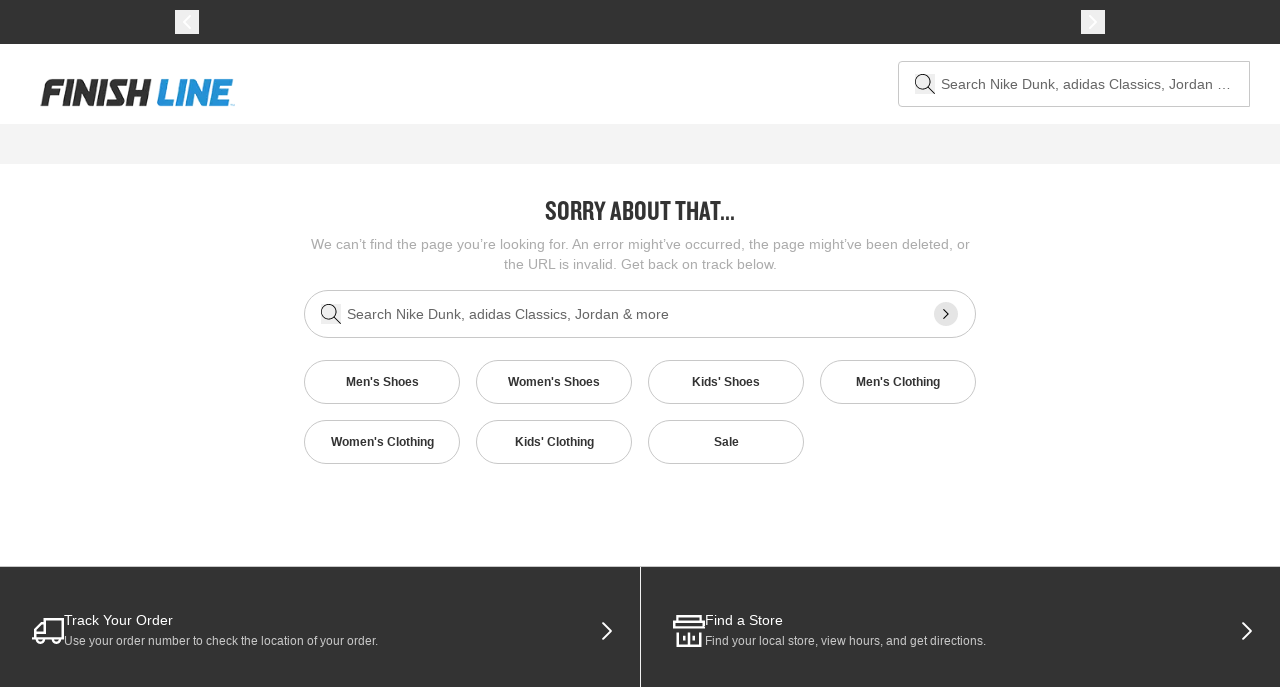

--- FILE ---
content_type: application/javascript; charset=UTF-8
request_url: https://www.finishline.com/_next/static/chunks/5509-f85113532ae4889b.js
body_size: 5320
content:
"use strict";(self.webpackChunk_N_E=self.webpackChunk_N_E||[]).push([[5509],{96640:function(e,t,r){r.d(t,{T:function(){return a.T}});var a=r(92315)},37915:function(e,t,r){r.r(t),r.d(t,{Autocomplete:function(){return Y}});var a,l=r(53038),n=r(54762),i=r(96233),s=r(19299),c=r(46530),o=r(59902);r(43065);var d=r(26128),u=r(28122),m=r(3688),h=r(92315),p=r(97151),f=r(65655),x=r(11149),g=r(48741),b=r(67556),v=r(20498),y=r(42593),j=r(38173),w=r(88805),N=r(89749),I=r(96640);let _={initial:{container:{background:"md:bg-default-primary",backgroundFocus:"has-[:focus]:max-md:bg-default-primary",border:"rounded-r-none md:border max-md:border-solid max-md:rounded-full max-md:border-1",padding:"py-[14px]"},searchIcon:{fill:"fill-default-primary md:!fill-default-primary",fillFocus:"group-has-[:focus]:fill-default-primary"},backIcon:{},inputRightContainer:{container:{flex:"flex flex-row items-center justify-end",width:"w-[58px]",height:"h-[36px]",border:"border border-neutral-0"}},searchIconContainer:{margin:"ml-2.5",background:"bg-default-secondary",size:"w-8 h-8 rounded-full",display:"flex items-center justify-center"},searchActiveIconContainer:{margin:"ml-2.5",background:"bg-default-primary_invert",size:"w-8 h-8 rounded-full",display:"flex items-center justify-center"},searchCircleIcon:{margin:"ml-2.5"}},jdSports:{container:{background:"md:bg-default-primary",backgroundFocus:"has-[:focus]:max-md:bg-default-primary",border:"border-0 md:border-r max-md:border-solid max-md:rounded-full max-md:border-1",padding:"py-[14px]"},searchIcon:{fill:"fill-default-primary md:!fill-default-primary",fillFocus:"group-has-[:focus]:fill-default-primary"},backIcon:{},inputRightContainer:{container:{flex:"flex flex-row items-center justify-end",width:"w-[58px]",height:"h-[36px]",border:"border border-neutral-0"}},searchIconContainer:{margin:"ml-2.5",background:"bg-default-secondary",size:"w-8 h-8 rounded-full",display:"flex items-center justify-center"},searchActiveIconContainer:{margin:"ml-2.5",background:"bg-default-primary_invert",size:"w-8 h-8 rounded-full",display:"flex items-center justify-center"},searchCircleIcon:{margin:"ml-2.5"}}},S=()=>({getSiteStyles:()=>"FNL"===I.T.JDSports?_.jdSports:_.initial});var k=r(97765),C=r(21204);function L(e){let{ratingStars:t,totalRatings:r,isDisabled:a}=e;return r&&t&&!a?(0,l.jsxs)("div",{"data-testid":"rating-review",className:"flex items-center",children:[[1,2,3,4,5].map(e=>{let r=e<=parseInt(t)?"text-yellow-300":"text-gray-300 dark:text-gray-500";return(0,l.jsx)("svg",{"data-testid":"star",className:"w-4 h-4 ms-1 ".concat(r),"aria-hidden":"true",xmlns:"http://www.w3.org/2000/svg",fill:"currentColor",viewBox:"0 0 22 20",children:(0,l.jsx)("path",{d:"M20.924 7.625a1.523 1.523 0 0 0-1.238-1.044l-5.051-.734-2.259-4.577a1.534 1.534 0 0 0-2.752 0L7.365 5.847l-5.051.734A1.535 1.535 0 0 0 1.463 9.2l3.656 3.563-.863 5.031a1.532 1.532 0 0 0 2.226 1.616L11 17.033l4.518 2.375a1.534 1.534 0 0 0 2.226-1.617l-.863-5.03L20.537 9.2a1.523 1.523 0 0 0 .387-1.575Z"})},e)}),(0,l.jsxs)("span",{children:[" (",parseInt(r),")"]})]}):null}function q(e){let{hit:t,onClick:r}=e;return(0,l.jsx)(C.SmartLink,{href:t.prod_url,className:"aa-ItemLink",onClick:r,children:(0,l.jsx)("div",{className:"aa-ItemContent",children:(0,l.jsxs)("div",{className:"aa-ItemTitle flex flex-col md:flex-row items-start md:items-start gap-2 md:gap-3",children:[(0,l.jsx)("div",{children:(0,l.jsx)("div",{className:"w-[167px] md:w-[75px] h-auto overflow-hidden",children:(0,l.jsx)("img",{src:t.prod_image_url,alt:t.prod_name,className:"w-full h-full rounded-[4px] transition duration-100 ease-in-out transform hover:scale-105 focus:scale-105"})})}),(0,l.jsxs)("div",{className:"flex flex-col text-body2 gap-1 md:text-left",children:[(0,l.jsx)("strong",{children:t.prod_name}),(0,l.jsx)(k.t,{price:t.final_price,originalPrice:t.price!==t.final_price?t.price:t.price_mask?t.price:null,isMasked:t.price_mask,showToolTip:!1}),(0,l.jsx)(L,{ratingStars:t.prod_review_rating,totalRatings:t.prod_review_count,isDisabled:!0})]})]})})})}var P=r(66301),F=r(61774),T=r(38819),A=r(60093),O=r(33922);function D(e){let{searchInput:t,onSearchRemove:r,inputRef:a,isSearchOpen:n,setIsSearchOpen:i,showSubmitButton:s}=e,{windowWidth:c}=(0,F.iP)(),{getSiteStyles:o}=S(),d=o(),u=()=>{if(!n){var e;null==i||i(!0),null===(e=a.current)||void 0===e||e.focus();return}return null};return s?(0,l.jsx)("div",{className:(0,p.cn)((0,j.e)(d.inputRightContainer)),onClick:u,children:(0,l.jsx)("button",{className:(0,p.cn)("bg-neutral-200 cursor-pointer group/button flex hover:bg-brand-secondary","items-center justify-center h-6 rounded-full w-6"),type:"submit",tabIndex:-1,"aria-label":"Input-Insert-After-Submit",children:(0,l.jsx)(T.x,{className:"fill-default-primary group-hover/button:fill-default-primary_invert",height:6,width:10,type:"right"})})}):(0,l.jsxs)("div",{className:(0,p.cn)((0,j.e)(d.inputRightContainer)),onClick:u,children:[c&&c<768?(0,l.jsxs)(l.Fragment,{children:[!!t&&(0,l.jsx)("button",{onClick:r,"data-testid":"searchRemove",type:"button","aria-label":"Search-Remove",children:(0,l.jsx)(A.H,{className:(0,p.cn)((0,j.e)(d.searchIcon)),height:20,width:20})}),(0,l.jsx)("button",{onClick:()=>{var e;return null===(e=a.current)||void 0===e?void 0:e.focus()},"data-testid":"searchBarIcon",type:"button","aria-label":"Search",children:t?(0,l.jsx)(O.wX,{className:(0,p.cn)((0,j.e)(d.searchCircleIcon)),height:32,width:32}):(0,l.jsx)(O.Ls,{className:(0,p.cn)((0,j.e)(d.searchCircleIcon),"".concat(0===t.length&&"hidden md:visible")),height:32,width:32})})]}):null,(0,l.jsx)("button",{className:(0,p.cn)("bg-neutral-200 cursor-pointer group/button hidden md:flex","hover:bg-brand-secondary items-center justify-center h-6 rounded-full w-6"),type:"submit",tabIndex:-1,"aria-label":"Input-Insert-After-Submit",children:(0,l.jsx)(T.x,{className:"fill-default-primary group-hover/button:fill-default-primary_invert",height:6,width:10,type:"right"})})]})}var R=r(43416);function E(e){let{isSearchOpen:t,...r}=e,{getSiteStyles:a}=S(),n=a(),{windowWidth:i}=(0,F.iP)();return(0,l.jsx)("button",{"data-testid":"searchBarIconInsertBefore",type:"button","aria-label":"Search",className:"mr-1.5",...r,onClick:e=>{var t;null===(t=r.onClick)||void 0===t||t.call(r,e)},children:i&&i<=768&&t?(0,l.jsx)(R.x,{className:(0,p.cn)((0,j.e)(n.searchIcon)),height:15,width:20}):(0,l.jsx)(O.W1,{className:(0,p.cn)((0,j.e)(n.searchIcon)),height:20,width:20})})}var J=r(25509);let B=e=>{let{items:t,autocomplete:r,isEmptyQuery:a=!1,inputValue:n}=e,i=(0,h.N)(),s=(e,t)=>{var r;if(!t)return e;let a=null==e?void 0:null===(r=e.toLowerCase())||void 0===r?void 0:r.indexOf(null==t?void 0:t.toLowerCase());if(-1===a)return e;let n=e.slice(0,a+t.length),i=e.slice(a+t.length);return(0,l.jsxs)("span",{children:[n,(0,l.jsx)("b",{children:i})]})};return(0,l.jsxs)(l.Fragment,{children:[(0,l.jsx)("b",{className:"md:pl-5",children:"".concat(a?"Trending":"Suggested"," Searches")}),(0,l.jsx)("ul",{className:"aa-List !mt-2",...r.getListProps(),children:a?(0,l.jsx)("span",{className:"flex aa-List-left md:!pl-5 flex-wrap",children:null==t?void 0:t.map(e=>(0,l.jsx)(J.Button,{className:"recentSearch !rounded-full !p-2 !border !border-solid !border-neutral-300 !mr-2 !mb-2 !text-xs !font-default-bold",variant:"tertiary",onClick:()=>{window.location.href="".concat((0,g.J)()).concat(e.query)},children:e.query},e.query))}):null==t?void 0:t.map(e=>(0,l.jsx)("button",{type:"button",className:"w-full text-left",onClick:()=>{let t=e.__autocomplete_queryID,r=e.objectID;(t||r)&&w.Z.set("algolia",JSON.stringify({queryId:t,objectId:r}),{domain:i===h.T.FNL?".finishline.com":".jdsports.com"}),window.location.href="".concat((0,g.J)()).concat(e.query)},children:(0,l.jsx)("div",{className:"hover:bg-[#f1f1f9]",children:(0,l.jsx)("span",{className:"flex flex-row justify-between aa-List-left",children:(0,l.jsx)("li",{className:"aa-Item",children:s(e.query,null!=n?n:"")})})},e.query)},e.objectID))})]})};var z=r(36354);let Z=e=>{let{autocomplete:t,getAll:r,isEmptyQuery:a=!1,removeItem:n}=e,[i,s]=(0,N.useState)([]);return((0,N.useEffect)(()=>{if(r){let e=null==r?void 0:r();(null==e?void 0:e.length)>0&&s(e.slice(0,4))}},[r]),i.length&&a)?(0,l.jsxs)(l.Fragment,{children:[(0,l.jsx)("b",{className:"md:pl-5","data-testid":"recent-searches",children:"Recent Searches"}),(0,l.jsx)("ul",{className:"aa-List !mt-2",...t.getListProps(),children:null==i?void 0:i.map(e=>(0,l.jsxs)("li",{className:"grid grid-cols-12 items-center",children:[(0,l.jsx)(C.SmartLink,{href:"/search?query=".concat(e.id),"aria-label":e.id,className:"col-span-11 grid grid-cols-12 hover:bg-[#f1f1f9] cursor-pointer",onClick:()=>{window.location.href="".concat((0,g.J)()).concat(e.id)},children:(0,l.jsxs)("div",{className:"items-center col-span-12 md:pl-5 grid grid-cols-12",children:[(0,l.jsx)("div",{className:"col-span-1 flex items-center",children:(0,l.jsx)(z.F,{})}),(0,l.jsx)("div",{className:"col-span-10 flex items-center",children:(0,l.jsx)("span",{className:"aa-Item",children:e.label})})]})}),(0,l.jsx)("div",{className:"col-span-1 flex items-center justify-center",children:(0,l.jsx)("button",{className:"aa-ItemActionButton",title:"Remove this search","aria-label":"Remove this search",onClick:()=>{null==n||n(e.id),r&&s(r())},type:"button",children:"X"})})]},e.id))})]}):null},M="fl_products_prod",U=(0,b.W)((0,h.N)()),V=(0,s.E)({key:"navbarsearch",limit:5}),{removeItem:W,getAll:Q}=null!==(a=V.data)&&void 0!==a?a:{},X=(0,i.P)({searchClient:P._U,indexName:"fl_products_prod_query_suggestions",getSearchParams(){var e;return null==V?void 0:null===(e=V.data)||void 0===e?void 0:e.getAlgoliaSearchParams()}}),G=(0,c.M)(),H=()=>{let e=w.Z.get("algolia");if(e){let{queryId:t}=JSON.parse(e);return t}return null},K=(e,t)=>{var r;let a=(0,x.S)(),l=(0,f.t5)(t),n=(null==l?void 0:l.customerId)||w.Z.get("_ALGOLIA");(0,y.D)({event:{event:"da_select_item",event_id:"da_select_item_".concat(a),ecommerce:{item_list_name:e.listTitle,select_type:"pdp",items:[{item_name:e.prod_name,item_id:e.prod_id,price:e.final_price||e.price,currency:"USD",index:e.__autocomplete_id,item_variant:null===(r=e.objectID)||void 0===r?void 0:r.replace("-","_")}]},algolia:{indexName:M,queryId:H(),userToken:l?l.customerId:n,authenticatedUserToken:null}}})};function Y(e){let{openAutoComplete:t=!1,isSearchOpen:r,onSearchOpenChange:a,className:i,sessionCookie:s,isMobileSearchEnabled:c,inputClassName:f,showAlgoliaPreview:x,showSubmitButtonWithinAutocomplete:b=!1}=e,[y,I]=(0,N.useState)(r),[_,k]=(0,N.useState)([]),C=(0,m.EI)().join(m.zv),L=(0,h.N)(),{isDesktop:T}=(0,F.kC)(),A=(0,F.Vd)(()=>{I(!1)}),{getSiteStyles:O}=S(),R=O(),J=(0,N.useRef)(null),[z,H]=(0,N.useState)({query:"",isOpen:!1,collections:[]}),[Y,$]=(0,N.useState)(""),ee=void 0===x||x,et=(0,N.useCallback)(async()=>{var e;let t=null!==(e=C.split(m.zv))&&void 0!==e?e:[],r=[];if(t.length){if(t.filter(e=>""!==e).length>0){let{results:e}=await P.R9.getObjects({requests:t.map(e=>({indexName:M,objectID:e}))});r=null==e?void 0:e.filter(Boolean)}k(r)}},[C]),er=(0,N.useMemo)(()=>(0,n.l)({onStateChange(e){let{state:t}=e;t&&H(e=>e.isOpen===t.isOpen&&e.query===t.query&&e.collections===t.collections?e:t)},openOnFocus:!0,autoFocus:y,insights:!0,plugins:[V,X,G],getSources:()=>[{sourceId:"products",getItems(e){let{query:t}=e;return(0,o.g)({searchClient:P._U,queries:[{indexName:M,params:{query:t,hitsPerPage:6,clickAnalytics:!0,ruleContexts:["web"],analyticsTags:["autocomplete",T?"desktop-web":"mobile-web"]}}]})}}],async onSubmit(e){var t;let{state:r}=e,a=null===(t=r.collections.find(e=>"products"===e.source.sourceId))||void 0===t?void 0:t.items[0];if(a){let e=a.__autocomplete_queryID;w.Z.set("algolia",JSON.stringify({queryId:e,objectId:null,indexName:M}),{domain:L===h.T.FNL?".finishline.com":".jdsports.com"})}window.location.href="".concat((0,g.J)()).concat(r.query)}}),[L,T]),ea=e=>{setTimeout(()=>{H(t=>({...t,isOpen:e}))},0)},el=()=>{I(e=>{let t=!e;return null==a||a(t),ea(t),t})},en={...er.getInputProps({inputElement:J.current}),id:"search-autocomplete-input"},ei=(e,t,r)=>(0,l.jsx)(l.Fragment,{children:r&&(null==_?void 0:_.length)>0?(0,l.jsxs)(l.Fragment,{children:[(0,l.jsx)("b",{children:"Recently Viewed"}),(0,l.jsx)("ul",{className:"aa-List !mt-2 grid grid-cols-2 md:grid-cols-1 gap-x-4 gap-y-2",...er.getListProps(),children:_.slice(0,4).map(e=>(0,l.jsx)("li",{className:"aa-Item !m-0 !p-0",children:(0,l.jsx)(q,{hit:e,...T?{onClick:el}:{onTouchStart:el}})},e.objectID))})]}):(0,l.jsxs)(l.Fragment,{children:[(0,l.jsx)("b",{children:"".concat(r?"Trending":"Suggested"," Products")}),e.length>0&&(0,l.jsx)("ul",{className:"aa-List !mt-2 grid grid-cols-2 md:grid-cols-1 gap-x-4 gap-y-2",...er.getListProps(),children:e.slice(0,r?6:5).map(e=>(0,l.jsx)("li",{className:"aa-Item !m-0 !p-0",...er.getItemProps({item:e,source:t}),children:(0,l.jsx)(q,{hit:e,onClick:()=>{K(e,s);let t=e.__autocomplete_queryID,r=e.objectID;(t||r)&&w.Z.set("algolia",JSON.stringify({queryId:t,objectId:r}),{domain:L===h.T.FNL?".finishline.com":".jdsports.com"})}})},e.objectID))})]})});return(0,N.useEffect)(()=>{et()},[et]),(0,N.useEffect)(()=>{if(void 0!==r){if(r){var e;null===(e=J.current)||void 0===e||e.focus()}I(r)}},[r,J]),(0,l.jsxs)("div",{ref:A,className:(0,p.cn)("aa-Autocomplete !h-full !text-default-primary",i),role:"combobox","aria-expanded":"false","aria-haspopup":"listbox","aria-labelledby":"search-field",children:[(0,l.jsxs)("form",{className:"aa-Form !border-0 !h-full !outline-none !rounded-r-none !rounded-l !shadow-none max-md:!bg-transparent",...er.getFormProps({inputElement:J.current}),children:[(0,l.jsx)("label",{id:"search-field",className:"sr-only",children:"Search Field"}),(0,l.jsx)(d.II,{"data-testid":"search-input",fullWidth:!0,inputClassName:(0,p.cn)("!h-[48px] py-4 w-full scale-100 !px-0",{"text-[13px]/[20px]":(0,v.l)(),"text-[14px]/[20px]":!(0,v.l)()}),className:(0,p.cn)("!h-[48px] !mx-auto md:mx-0 font-default-normal px-[16px]",{"w-[92%]":t,"md:ml-3":t&&c,"ml-3":t&&!c,"cursor-pointer !outline-none max-md:has-[:focus]:!px-3":!t,"max-md:has-[:focus]:!py-1 max-md:!rounded-full max-md:has-[:focus]:h-11 md:!border-solid":!t,"md:!h-[2.875rem] md:!has-[:focus]:w-[22rem] md:!relative md:!top-auto md:!translate-y-0":!t,"md:!w-[22rem] md:[&>input]:!opacity-100 md:[&>input]:!w-auto [&>input:focus]:opacity-100":!t,"[&>input]:opacity-0 [&>input]:w-0 max-md:has-[:focus]:absolute bg-transparent border-none":!t,"border-default-medium group has-[:focus]:border-default-medium max-md:has-[:focus]:w-[100%]":!t,"rounded-l transition-[width] z-1":!t},(0,j.e)(R.container),f),insertBefore:(0,l.jsx)(E,{isSearchOpen:y,...T?{onClick:el}:{onTouchStart:el}}),insertAfter:b||ee&&z.isOpen?(0,l.jsx)(D,{searchInput:Y,onSearchRemove:()=>{$("");let e=document.querySelector("input[name='search']");e&&!c&&e.focus()},inputRef:J,isSearchOpen:y,setIsSearchOpen:el,showSubmitButton:b}):null,...en,theme:U,variant:u.J.Search,"aria-labelledby":"search-field",name:"search",ref:J,placeholder:"Search Nike Dunk, adidas Classics, Jordan & more",type:"text",value:Y,onChange:e=>{var t;null===(t=en.onChange)||void 0===t||t.call(en,e),$(e.target.value)},...T?{onClick:el}:{onTouchStart:el}})]}),(0,l.jsx)("div",{className:"bg-neutral-0",children:ee&&y&&z.collections.length>0&&(0,l.jsx)("div",{"data-testid":"suggestions-container",className:"aa-Panel pt-4 !z-[52] px-2 md:px-0 relative",...er.getPanelProps({}),children:(0,l.jsxs)("div",{className:"block md:flex md:flex-row px-3 py-3 items-stretch",children:[(0,l.jsx)("div",{className:"aa-Source aa-Source-left !pr-2 !pl-0 flex flex-col",children:z.collections.map((e,t)=>{var r;let{source:a,items:n}=e;return(0,l.jsxs)("div",{className:"aa-Source aa-Source-left !pb-2 !pr-2 !pl-0",children:["querySuggestionsPlugin"===a.sourceId&&(0,l.jsx)(B,{items:n.slice(0,6),autocomplete:er,isEmptyQuery:!(null==z?void 0:z.query),inputValue:null==J?void 0:null===(r=J.current)||void 0===r?void 0:r.value}),"recentSearchesPlugin"===a.sourceId&&(0,l.jsx)(Z,{autocomplete:er,getAll:Q,isEmptyQuery:!(null==z?void 0:z.query),removeItem:W})]},"suggestions-source-".concat(t))})}),(0,l.jsx)("div",{className:"hidden md:block w-px bg-[color:var(--clr-border-default-weak)] mx-4 my-[-0.75rem]"}),z.collections.map((e,t)=>{let{source:r,items:a}=e,n=!(null==z?void 0:z.query);return(0,l.jsx)("div",{className:"aa-Source",children:"products"===r.sourceId&&a.length>0&&ei(a,r,n)},"products-source-".concat(t))})]})})})]})}},48741:function(e,t,r){r.d(t,{J:function(){return a}});let a=()=>"/search?query="},38173:function(e,t,r){r.d(t,{e:function(){return l}});let a=e=>{let t=[];return Object.values(e).forEach(e=>{"string"==typeof e?t=[...t,e]:"object"!=typeof e||Array.isArray(e)||null===e||(t=[...t,...a(e)])}),t},l=e=>a(e).join(" ")}}]);

--- FILE ---
content_type: application/javascript; charset=UTF-8
request_url: https://www.finishline.com/_next/static/chunks/2555-50224988dcc26ca2.js
body_size: 152941
content:
(self.webpackChunk_N_E=self.webpackChunk_N_E||[]).push([[2555],{2e3:function(e,t,r){"use strict";r.d(t,{A:function(){return n}});let n="Error"},4506:function(e,t,r){"use strict";r.d(t,{c:function(){return n}});let n=e=>e.map(e=>{try{return String(e)}catch(e){return""}}).join(" ")},105:function(e,t,r){"use strict";r.d(t,{h:function(){return n}});let n="unknown"},6812:function(e,t,r){"use strict";r.d(t,{j:function(){return o}});var n=r(92379),i=r(13526);class o{constructor(){this.unpatchedConsole=i.L,this.internalLogger=n.sF,this.config={},this.metas={}}logDebug(...e){this.internalLogger.debug(`${this.name}
`,...e)}logInfo(...e){this.internalLogger.info(`${this.name}
`,...e)}logWarn(...e){this.internalLogger.warn(`${this.name}
`,...e)}logError(...e){this.internalLogger.error(`${this.name}
`,...e)}}},29420:function(e,t,r){"use strict";r.d(t,{Z:function(){return n}});let n="undefined"!=typeof globalThis?globalThis:void 0!==r.g?r.g:"undefined"!=typeof self?self:void 0},16955:function(e,t,r){"use strict";r.d(t,{F:function(){return i}});var n=r(6812);class i extends n.j{constructor(){super(...arguments),this.api={},this.transports={}}}},92379:function(e,t,r){"use strict";r.d(t,{AR:function(){return i},hQ:function(){return s},sF:function(){return a}});var n,i,o=r(26314);(n=i||(i={}))[n.OFF=0]="OFF",n[n.ERROR=1]="ERROR",n[n.WARN=2]="WARN",n[n.INFO=3]="INFO",n[n.VERBOSE=4]="VERBOSE";let a={debug:o.Z,error:o.Z,info:o.Z,prefix:"Faro",warn:o.Z},s=i.ERROR},71534:function(e,t,r){"use strict";r.d(t,{T_:function(){return a},B:function(){return o}});var n=r(29420);let i="_faroInternal";function o(e){e.config.isolate?e.internalLogger.debug("Skipping registering internal Faro instance on global object"):(e.internalLogger.debug("Registering internal Faro instance on global object"),Object.defineProperty(n.Z,i,{configurable:!1,enumerable:!1,writable:!1,value:e}))}function a(){return i in n.Z}},48493:function(e,t,r){"use strict";r.d(t,{s:function(){return o},W:function(){return a}});var n=r(29420),i=r(71534);let o={};function a(e,t,r,a,s,u,l){return t.debug("Initializing Faro"),o={api:u,config:r,instrumentations:l,internalLogger:t,metas:a,pause:s.pause,transports:s,unpatchedConsole:e,unpause:s.unpause},(0,i.B)(o),!function(e){if(e.config.preventGlobalExposure)e.internalLogger.debug("Skipping registering public Faro instance in the global scope");else{if(e.internalLogger.debug(`Registering public faro reference in the global scope using "${e.config.globalObjectKey}" key`),e.config.globalObjectKey in n.Z){e.internalLogger.warn(`Skipping global registration due to key "${e.config.globalObjectKey}" being used already. Please set "globalObjectKey" to something else or set "preventGlobalExposure" to "true"`);return}Object.defineProperty(n.Z,e.config.globalObjectKey,{configurable:!1,writable:!1,value:e})}}(o),o}},13526:function(e,t,r){"use strict";r.d(t,{L:function(){return n}});let n=Object.assign({},console)},82106:function(e,t,r){"use strict";function n(){return Date.now()}function i(){return new Date().toISOString()}function o(e){return new Date(e).toISOString()}r.d(t,{VN:function(){return i},WE:function(){return o},m6:function(){return n}})},29240:function(e,t,r){"use strict";function n(e,t){return typeof e===t}function i(e,t){return Object.prototype.toString.call(e)===`[object ${t}]`}function o(e,t){try{return e instanceof t}catch(e){return!1}}r.d(t,{Ft:function(){return a},HD:function(){return s},Kn:function(){return l},VW:function(){return v},VZ:function(){return g},YZ:function(){return y},Ym:function(){return n},cO:function(){return f},fq:function(){return b},hj:function(){return u},kJ:function(){return d},mf:function(){return c},pt:function(){return h}});let a=e=>n(e,"null"),s=e=>n(e,"string"),u=e=>n(e,"number")&&!isNaN(e)||n(e,"bigint"),l=e=>!a(e)&&n(e,"object"),c=e=>n(e,"function"),d=e=>i(e,"Array"),h=e=>!l(e)&&!c(e),p="undefined"!=typeof Event,f=e=>p&&o(e,Event),m="undefined"!=typeof Error,g=e=>m&&o(e,Error),v=e=>i(e,"ErrorEvent"),y=e=>i(e,"DOMError"),b=e=>i(e,"DOMException")},30446:function(e,t,r){"use strict";var n,i;r.d(t,{N8:function(){return a},g9:function(){return o},in:function(){return n}}),(i=n||(n={})).TRACE="trace",i.DEBUG="debug",i.INFO="info",i.LOG="log",i.WARN="warn",i.ERROR="error";let o=n.LOG,a=[n.TRACE,n.DEBUG,n.INFO,n.LOG,n.WARN,n.ERROR]},26314:function(e,t,r){"use strict";function n(){}r.d(t,{Z:function(){return n}})},44347:function(e,t,r){"use strict";r.d(t,{D:function(){return i}});let n="abcdefghijkmnopqrstuvwxyzABCDEFGHJKLMNPQRSTUVWXYZ0123456789";function i(e=10){return Array.from(Array(e)).map(()=>n[Math.floor(Math.random()*n.length)]).join("")}},53873:function(e,t,r){"use strict";r.d(t,{q:function(){return n}});let n="1.12.2"},62094:function(e,t,r){"use strict";r.d(t,{V:function(){return tW}});var n=r(16955),i=r(53873),o=r(29240);let a=/^(?:[Uu]ncaught (?:exception: )?)?(?:((?:Eval|Internal|Range|Reference|Syntax|Type|URI|)Error): )?(.*)$/i;var s=r(64889);function u(e){let t,r,n,i;let a=[];if((0,o.VW)(e)&&e.error)t=e.error.message,r=e.error.name,a=(0,s.E)(e.error);else if((n=(0,o.YZ)(e))||(0,o.fq)(e)){let{name:i,message:o}=e;r=null!=i?i:n?"DOMError":"DOMException",t=o?`${r}: ${o}`:r}else(0,o.VZ)(e)?(t=e.message,a=(0,s.E)(e)):((0,o.Kn)(e)||(i=(0,o.cO)(e)))&&(r=i?e.constructor.name:void 0,t=`Non-Error exception captured with keys: ${Object.keys(e)}`);return[t,r,a]}var l=r(2e3),c=r(50726);class d extends n.F{constructor(){super(...arguments),this.name="@grafana/faro-web-sdk:instrumentation-errors",this.version=i.q}initialize(){var e;this.logDebug("Initializing"),function(e){let t=window.onerror;window.onerror=(...r)=>{try{let t,n;let[i,s,d,h,p]=r,f=[],m=(0,o.HD)(i),g=(0,c.H)(s,"?",d,h);p||!m?([t,n,f]=u(null!=p?p:i),0===f.length&&(f=[g])):m&&([t,n]=function(e){var t,r;let n=e.match(a),i=null!==(t=null==n?void 0:n[1])&&void 0!==t?t:l.A;return[null!==(r=null==n?void 0:n[2])&&void 0!==r?r:e,i]}(i),f=[g]),t&&e.pushError(Error(t),{type:n,stackFrames:f})}finally{null==t||t.apply(window,r)}}}(this.api),e=this.api,window.addEventListener("unhandledrejection",t=>{var r,n;let i,a;let s=t;s.reason?s=t.reason:(null===(r=t.detail)||void 0===r?void 0:r.reason)&&(s=null===(n=t.detail)||void 0===n?void 0:n.reason);let l=[];(0,o.pt)(s)?(i=`Non-Error promise rejection captured with value: ${String(s)}`,a="UnhandledRejection"):[i,a,l]=u(s),i&&e.pushError(Error(i),{type:a,stackFrames:l})})}}var h,p,f,m,g,v=-1,y=function(e){addEventListener("pageshow",function(t){t.persisted&&(v=t.timeStamp,e(t))},!0)},b=function(){var e=self.performance&&performance.getEntriesByType&&performance.getEntriesByType("navigation")[0];if(e&&e.responseStart>0&&e.responseStart<performance.now())return e},E=function(){var e=b();return e&&e.activationStart||0},S=function(e,t){var r=b(),n="navigate";return v>=0?n="back-forward-cache":r&&(document.prerendering||E()>0?n="prerender":document.wasDiscarded?n="restore":r.type&&(n=r.type.replace(/_/g,"-"))),{name:e,value:void 0===t?-1:t,rating:"good",delta:0,entries:[],id:"v4-".concat(Date.now(),"-").concat(Math.floor(8999999999999*Math.random())+1e12),navigationType:n}},w=function(e,t,r){try{if(PerformanceObserver.supportedEntryTypes.includes(e)){var n=new PerformanceObserver(function(e){Promise.resolve().then(function(){t(e.getEntries())})});return n.observe(Object.assign({type:e,buffered:!0},r||{})),n}}catch(e){}},T=function(e,t,r,n){var i,o;return function(a){var s;t.value>=0&&(a||n)&&((o=t.value-(i||0))||void 0===i)&&(i=t.value,t.delta=o,t.rating=(s=t.value)>r[1]?"poor":s>r[0]?"needs-improvement":"good",e(t))}},_=function(e){requestAnimationFrame(function(){return requestAnimationFrame(function(){return e()})})},O=function(e){document.addEventListener("visibilitychange",function(){"hidden"===document.visibilityState&&e()})},P=function(e){var t=!1;return function(){t||(e(),t=!0)}},k=-1,I=function(){return"hidden"!==document.visibilityState||document.prerendering?1/0:0},C=function(e){"hidden"===document.visibilityState&&k>-1&&(k="visibilitychange"===e.type?e.timeStamp:0,D())},x=function(){addEventListener("visibilitychange",C,!0),addEventListener("prerenderingchange",C,!0)},D=function(){removeEventListener("visibilitychange",C,!0),removeEventListener("prerenderingchange",C,!0)},R=function(){return k<0&&(k=I(),x(),y(function(){setTimeout(function(){k=I(),x()},0)})),{get firstHiddenTime(){return k}}},A=function(e){document.prerendering?addEventListener("prerenderingchange",function(){return e()},!0):e()},N=[1800,3e3],q=function(e,t){t=t||{},A(function(){var r,n=R(),i=S("FCP"),o=w("paint",function(e){e.forEach(function(e){"first-contentful-paint"===e.name&&(o.disconnect(),e.startTime<n.firstHiddenTime&&(i.value=Math.max(e.startTime-E(),0),i.entries.push(e),r(!0)))})});o&&(r=T(e,i,N,t.reportAllChanges),y(function(n){r=T(e,i=S("FCP"),N,t.reportAllChanges),_(function(){i.value=performance.now()-n.timeStamp,r(!0)})}))})},L=[.1,.25],M=0,j=1/0,F=0,U=function(e){e.forEach(function(e){e.interactionId&&(j=Math.min(j,e.interactionId),M=(F=Math.max(F,e.interactionId))?(F-j)/7+1:0)})},B=function(){return h?M:performance.interactionCount||0},z=function(){"interactionCount"in performance||h||(h=w("event",U,{type:"event",buffered:!0,durationThreshold:0}))},V=[],G=new Map,Q=0,H=function(){var e=Math.min(V.length-1,Math.floor((B()-Q)/50));return V[e]},W=[],Z=function(e){if(W.forEach(function(t){return t(e)}),e.interactionId||"first-input"===e.entryType){var t=V[V.length-1],r=G.get(e.interactionId);if(r||V.length<10||e.duration>t.latency){if(r)e.duration>r.latency?(r.entries=[e],r.latency=e.duration):e.duration===r.latency&&e.startTime===r.entries[0].startTime&&r.entries.push(e);else{var n={id:e.interactionId,latency:e.duration,entries:[e]};G.set(n.id,n),V.push(n)}V.sort(function(e,t){return t.latency-e.latency}),V.length>10&&V.splice(10).forEach(function(e){return G.delete(e.id)})}}},$=function(e){var t=self.requestIdleCallback||self.setTimeout,r=-1;return e=P(e),"hidden"===document.visibilityState?e():(r=t(e),O(e)),r},K=[200,500],X=[2500,4e3],Y={},J=[800,1800],ee=function e(t){document.prerendering?A(function(){return e(t)}):"complete"!==document.readyState?addEventListener("load",function(){return e(t)},!0):setTimeout(t,0)},et={passive:!0,capture:!0},er=new Date,en=function(e,t){p||(p=t,f=e,m=new Date,ea(removeEventListener),ei())},ei=function(){if(f>=0&&f<m-er){var e={entryType:"first-input",name:p.type,target:p.target,cancelable:p.cancelable,startTime:p.timeStamp,processingStart:p.timeStamp+f};g.forEach(function(t){t(e)}),g=[]}},eo=function(e){if(e.cancelable){var t,r,n,i=(e.timeStamp>1e12?new Date:performance.now())-e.timeStamp;"pointerdown"==e.type?(t=function(){en(i,e),n()},r=function(){n()},n=function(){removeEventListener("pointerup",t,et),removeEventListener("pointercancel",r,et)},addEventListener("pointerup",t,et),addEventListener("pointercancel",r,et)):en(i,e)}},ea=function(e){["mousedown","keydown","touchstart","pointerdown"].forEach(function(t){return e(t,eo,et)})},es=[100,300];class eu{constructor(e){this.pushMeasurement=e}initialize(){Object.entries(eu.mapping).forEach(([e,t])=>{t(t=>{this.pushMeasurement({type:"web-vitals",values:{[e]:t.value}})})})}}eu.mapping={cls:function(e,t){t=t||{},q(P(function(){var r,n=S("CLS",0),i=0,o=[],a=function(e){e.forEach(function(e){if(!e.hadRecentInput){var t=o[0],r=o[o.length-1];i&&e.startTime-r.startTime<1e3&&e.startTime-t.startTime<5e3?(i+=e.value,o.push(e)):(i=e.value,o=[e])}}),i>n.value&&(n.value=i,n.entries=o,r())},s=w("layout-shift",a);s&&(r=T(e,n,L,t.reportAllChanges),O(function(){a(s.takeRecords()),r(!0)}),y(function(){i=0,r=T(e,n=S("CLS",0),L,t.reportAllChanges),_(function(){return r()})}),setTimeout(r,0))}))},fcp:q,fid:function(e,t){t=t||{},A(function(){var r,n=R(),i=S("FID"),o=function(e){e.startTime<n.firstHiddenTime&&(i.value=e.processingStart-e.startTime,i.entries.push(e),r(!0))},a=function(e){e.forEach(o)},s=w("first-input",a);r=T(e,i,es,t.reportAllChanges),s&&(O(P(function(){a(s.takeRecords()),s.disconnect()})),y(function(){r=T(e,i=S("FID"),es,t.reportAllChanges),g=[],f=-1,p=null,ea(addEventListener),g.push(o),ei()}))})},inp:function(e,t){"PerformanceEventTiming"in self&&"interactionId"in PerformanceEventTiming.prototype&&(t=t||{},A(function(){z();var r,n,i=S("INP"),o=function(e){$(function(){e.forEach(Z);var t=H();t&&t.latency!==i.value&&(i.value=t.latency,i.entries=t.entries,n())})},a=w("event",o,{durationThreshold:null!==(r=t.durationThreshold)&&void 0!==r?r:40});n=T(e,i,K,t.reportAllChanges),a&&(a.observe({type:"first-input",buffered:!0}),O(function(){o(a.takeRecords()),n(!0)}),y(function(){Q=B(),V.length=0,G.clear(),n=T(e,i=S("INP"),K,t.reportAllChanges)}))}))},lcp:function(e,t){t=t||{},A(function(){var r,n=R(),i=S("LCP"),o=function(e){t.reportAllChanges||(e=e.slice(-1)),e.forEach(function(e){e.startTime<n.firstHiddenTime&&(i.value=Math.max(e.startTime-E(),0),i.entries=[e],r())})},a=w("largest-contentful-paint",o);if(a){r=T(e,i,X,t.reportAllChanges);var s=P(function(){Y[i.id]||(o(a.takeRecords()),a.disconnect(),Y[i.id]=!0,r(!0))});["keydown","click"].forEach(function(e){addEventListener(e,function(){return $(s)},!0)}),O(s),y(function(n){r=T(e,i=S("LCP"),X,t.reportAllChanges),_(function(){i.value=performance.now()-n.timeStamp,Y[i.id]=!0,r(!0)})})}})},ttfb:function(e,t){t=t||{};var r=S("TTFB"),n=T(e,r,J,t.reportAllChanges);ee(function(){var i=b();i&&(r.value=Math.max(i.responseStart-E(),0),r.entries=[i],n(!0),y(function(){(n=T(e,r=S("TTFB",0),J,t.reportAllChanges))(!0)}))})}};var el,ec,ed=function(){var e=self.performance&&performance.getEntriesByType&&performance.getEntriesByType("navigation")[0];if(e&&e.responseStart>0&&e.responseStart<performance.now())return e},eh=function(e){if("loading"===document.readyState)return"loading";var t=ed();if(t){if(e<t.domInteractive)return"loading";if(0===t.domContentLoadedEventStart||e<t.domContentLoadedEventStart)return"dom-interactive";if(0===t.domComplete||e<t.domComplete)return"dom-content-loaded"}return"complete"},ep=function(e){var t=e.nodeName;return 1===e.nodeType?t.toLowerCase():t.toUpperCase().replace(/^#/,"")},ef=function(e,t){var r="";try{for(;e&&9!==e.nodeType;){var n=e,i=n.id?"#"+n.id:ep(n)+(n.classList&&n.classList.value&&n.classList.value.trim()&&n.classList.value.trim().length?"."+n.classList.value.trim().replace(/\s+/g,"."):"");if(r.length+i.length>(t||100)-1)return r||i;if(r=r?i+">"+r:i,n.id)break;e=n.parentNode}}catch(e){}return r},em=-1,eg=function(){return em},ev=function(e){addEventListener("pageshow",function(t){t.persisted&&(em=t.timeStamp,e(t))},!0)},ey=function(){var e=ed();return e&&e.activationStart||0},eb=function(e,t){var r=ed(),n="navigate";return eg()>=0?n="back-forward-cache":r&&(document.prerendering||ey()>0?n="prerender":document.wasDiscarded?n="restore":r.type&&(n=r.type.replace(/_/g,"-"))),{name:e,value:void 0===t?-1:t,rating:"good",delta:0,entries:[],id:"v4-".concat(Date.now(),"-").concat(Math.floor(8999999999999*Math.random())+1e12),navigationType:n}},eE=function(e,t,r){try{if(PerformanceObserver.supportedEntryTypes.includes(e)){var n=new PerformanceObserver(function(e){Promise.resolve().then(function(){t(e.getEntries())})});return n.observe(Object.assign({type:e,buffered:!0},r||{})),n}}catch(e){}},eS=function(e,t,r,n){var i,o;return function(a){var s;t.value>=0&&(a||n)&&((o=t.value-(i||0))||void 0===i)&&(i=t.value,t.delta=o,t.rating=(s=t.value)>r[1]?"poor":s>r[0]?"needs-improvement":"good",e(t))}},ew=function(e){requestAnimationFrame(function(){return requestAnimationFrame(function(){return e()})})},eT=function(e){document.addEventListener("visibilitychange",function(){"hidden"===document.visibilityState&&e()})},e_=function(e){var t=!1;return function(){t||(e(),t=!0)}},eO=-1,eP=function(){return"hidden"!==document.visibilityState||document.prerendering?1/0:0},ek=function(e){"hidden"===document.visibilityState&&eO>-1&&(eO="visibilitychange"===e.type?e.timeStamp:0,eC())},eI=function(){addEventListener("visibilitychange",ek,!0),addEventListener("prerenderingchange",ek,!0)},eC=function(){removeEventListener("visibilitychange",ek,!0),removeEventListener("prerenderingchange",ek,!0)},ex=function(){return eO<0&&(eO=eP(),eI(),ev(function(){setTimeout(function(){eO=eP(),eI()},0)})),{get firstHiddenTime(){return eO}}},eD=function(e){document.prerendering?addEventListener("prerenderingchange",function(){return e()},!0):e()},eR=[1800,3e3],eA=function(e,t){t=t||{},eD(function(){var r,n=ex(),i=eb("FCP"),o=eE("paint",function(e){e.forEach(function(e){"first-contentful-paint"===e.name&&(o.disconnect(),e.startTime<n.firstHiddenTime&&(i.value=Math.max(e.startTime-ey(),0),i.entries.push(e),r(!0)))})});o&&(r=eS(e,i,eR,t.reportAllChanges),ev(function(n){r=eS(e,i=eb("FCP"),eR,t.reportAllChanges),ew(function(){i.value=performance.now()-n.timeStamp,r(!0)})}))})},eN=[.1,.25],eq=function(e,t){var r,n;r=function(t){e(function(e){var t,r={};if(e.entries.length){var n=e.entries.reduce(function(e,t){return e&&e.value>t.value?e:t});if(n&&n.sources&&n.sources.length){var i=(t=n.sources).find(function(e){return e.node&&1===e.node.nodeType})||t[0];i&&(r={largestShiftTarget:ef(i.node),largestShiftTime:n.startTime,largestShiftValue:n.value,largestShiftSource:i,largestShiftEntry:n,loadState:eh(n.startTime)})}}return Object.assign(e,{attribution:r})}(t))},n=(n=t)||{},eA(e_(function(){var e,t=eb("CLS",0),i=0,o=[],a=function(r){r.forEach(function(e){if(!e.hadRecentInput){var t=o[0],r=o[o.length-1];i&&e.startTime-r.startTime<1e3&&e.startTime-t.startTime<5e3?(i+=e.value,o.push(e)):(i=e.value,o=[e])}}),i>t.value&&(t.value=i,t.entries=o,e())},s=eE("layout-shift",a);s&&(e=eS(r,t,eN,n.reportAllChanges),eT(function(){a(s.takeRecords()),e(!0)}),ev(function(){i=0,e=eS(r,t=eb("CLS",0),eN,n.reportAllChanges),ew(function(){return e()})}),setTimeout(e,0))}))},eL=function(e,t){eA(function(t){e(function(e){var t={timeToFirstByte:0,firstByteToFCP:e.value,loadState:eh(eg())};if(e.entries.length){var r=ed(),n=e.entries[e.entries.length-1];if(r){var i=r.activationStart||0,o=Math.max(0,r.responseStart-i);t={timeToFirstByte:o,firstByteToFCP:e.value-o,loadState:eh(e.entries[0].startTime),navigationEntry:r,fcpEntry:n}}}return Object.assign(e,{attribution:t})}(t))},t)},eM=0,ej=1/0,eF=0,eU=function(e){e.forEach(function(e){e.interactionId&&(ej=Math.min(ej,e.interactionId),eM=(eF=Math.max(eF,e.interactionId))?(eF-ej)/7+1:0)})},eB=function(){return el?eM:performance.interactionCount||0},ez=function(){"interactionCount"in performance||el||(el=eE("event",eU,{type:"event",buffered:!0,durationThreshold:0}))},eV=[],eG=new Map,eQ=0,eH=function(){var e=Math.min(eV.length-1,Math.floor((eB()-eQ)/50));return eV[e]},eW=[],eZ=function(e){if(eW.forEach(function(t){return t(e)}),e.interactionId||"first-input"===e.entryType){var t=eV[eV.length-1],r=eG.get(e.interactionId);if(r||eV.length<10||e.duration>t.latency){if(r)e.duration>r.latency?(r.entries=[e],r.latency=e.duration):e.duration===r.latency&&e.startTime===r.entries[0].startTime&&r.entries.push(e);else{var n={id:e.interactionId,latency:e.duration,entries:[e]};eG.set(n.id,n),eV.push(n)}eV.sort(function(e,t){return t.latency-e.latency}),eV.length>10&&eV.splice(10).forEach(function(e){return eG.delete(e.id)})}}},e$=function(e){var t=self.requestIdleCallback||self.setTimeout,r=-1;return e=e_(e),"hidden"===document.visibilityState?e():(r=t(e),eT(e)),r},eK=[200,500],eX=function(e,t){"PerformanceEventTiming"in self&&"interactionId"in PerformanceEventTiming.prototype&&(t=t||{},eD(function(){ez();var r,n,i=eb("INP"),o=function(e){e$(function(){e.forEach(eZ);var t=eH();t&&t.latency!==i.value&&(i.value=t.latency,i.entries=t.entries,n())})},a=eE("event",o,{durationThreshold:null!==(r=t.durationThreshold)&&void 0!==r?r:40});n=eS(e,i,eK,t.reportAllChanges),a&&(a.observe({type:"first-input",buffered:!0}),eT(function(){o(a.takeRecords()),n(!0)}),ev(function(){eQ=eB(),eV.length=0,eG.clear(),n=eS(e,i=eb("INP"),eK,t.reportAllChanges)}))}))},eY=[],eJ=[],e0=0,e1=new WeakMap,e2=new Map,e3=-1,e4=function(e){eY=eY.concat(e),e5()},e5=function(){e3<0&&(e3=e$(e6))},e6=function(){e2.size>10&&e2.forEach(function(e,t){eG.has(t)||e2.delete(t)});var e=eV.map(function(e){return e1.get(e.entries[0])}),t=eJ.length-50;eJ=eJ.filter(function(r,n){return n>=t||e.includes(r)});for(var r=new Set,n=0;n<eJ.length;n++){var i=eJ[n];tt(i.startTime,i.processingEnd).forEach(function(e){r.add(e)})}var o=eY.length-1-50;eY=eY.filter(function(e,t){return e.startTime>e0&&t>o||r.has(e)}),e3=-1};eW.push(function(e){e.interactionId&&e.target&&!e2.has(e.interactionId)&&e2.set(e.interactionId,e.target)},function(e){var t,r=e.startTime+e.duration;e0=Math.max(e0,e.processingEnd);for(var n=eJ.length-1;n>=0;n--){var i=eJ[n];if(8>=Math.abs(r-i.renderTime)){(t=i).startTime=Math.min(e.startTime,t.startTime),t.processingStart=Math.min(e.processingStart,t.processingStart),t.processingEnd=Math.max(e.processingEnd,t.processingEnd),t.entries.push(e);break}}t||(t={startTime:e.startTime,processingStart:e.processingStart,processingEnd:e.processingEnd,renderTime:r,entries:[e]},eJ.push(t)),(e.interactionId||"first-input"===e.entryType)&&e1.set(e,t),e5()});var e8,e9,e7,te,tt=function(e,t){for(var r,n=[],i=0;r=eY[i];i++)if(!(r.startTime+r.duration<e)){if(r.startTime>t)break;n.push(r)}return n},tr=function(e,t){ec||(ec=eE("long-animation-frame",e4)),eX(function(t){var r,n,i,o,a,s,u,l,c,d;e((r=t.entries[0],n=e1.get(r),i=r.processingStart,o=n.processingEnd,a=n.entries.sort(function(e,t){return e.processingStart-t.processingStart}),s=tt(r.startTime,o),l=(u=t.entries.find(function(e){return e.target}))&&u.target||e2.get(r.interactionId),c=[r.startTime+r.duration,o].concat(s.map(function(e){return e.startTime+e.duration})),d=Math.max.apply(Math,c),Object.assign(t,{attribution:{interactionTarget:ef(l),interactionTargetElement:l,interactionType:r.name.startsWith("key")?"keyboard":"pointer",interactionTime:r.startTime,nextPaintTime:d,processedEventEntries:a,longAnimationFrameEntries:s,inputDelay:i-r.startTime,processingDuration:o-i,presentationDelay:Math.max(d-o,0),loadState:eh(r.startTime)}})))},t)},tn=[2500,4e3],ti={},to=function(e,t){var r,n;r=function(t){e(function(e){var t={timeToFirstByte:0,resourceLoadDelay:0,resourceLoadDuration:0,elementRenderDelay:e.value};if(e.entries.length){var r=ed();if(r){var n=r.activationStart||0,i=e.entries[e.entries.length-1],o=i.url&&performance.getEntriesByType("resource").filter(function(e){return e.name===i.url})[0],a=Math.max(0,r.responseStart-n),s=Math.max(a,o?(o.requestStart||o.startTime)-n:0),u=Math.max(s,o?o.responseEnd-n:0),l=Math.max(u,i.startTime-n);t={element:ef(i.element),timeToFirstByte:a,resourceLoadDelay:s-a,resourceLoadDuration:u-s,elementRenderDelay:l-u,navigationEntry:r,lcpEntry:i},i.url&&(t.url=i.url),o&&(t.lcpResourceEntry=o)}}return Object.assign(e,{attribution:t})}(t))},n=(n=t)||{},eD(function(){var e,t=ex(),i=eb("LCP"),o=function(r){n.reportAllChanges||(r=r.slice(-1)),r.forEach(function(r){r.startTime<t.firstHiddenTime&&(i.value=Math.max(r.startTime-ey(),0),i.entries=[r],e())})},a=eE("largest-contentful-paint",o);if(a){e=eS(r,i,tn,n.reportAllChanges);var s=e_(function(){ti[i.id]||(o(a.takeRecords()),a.disconnect(),ti[i.id]=!0,e(!0))});["keydown","click"].forEach(function(e){addEventListener(e,function(){return e$(s)},!0)}),eT(s),ev(function(t){e=eS(r,i=eb("LCP"),tn,n.reportAllChanges),ew(function(){i.value=performance.now()-t.timeStamp,ti[i.id]=!0,e(!0)})})}})},ta=[800,1800],ts=function e(t){document.prerendering?eD(function(){return e(t)}):"complete"!==document.readyState?addEventListener("load",function(){return e(t)},!0):setTimeout(t,0)},tu=function(e,t){t=t||{};var r=eb("TTFB"),n=eS(e,r,ta,t.reportAllChanges);ts(function(){var i=ed();i&&(r.value=Math.max(i.responseStart-ey(),0),r.entries=[i],n(!0),ev(function(){(n=eS(e,r=eb("TTFB",0),ta,t.reportAllChanges))(!0)}))})},tl=function(e,t){tu(function(t){e(function(e){var t={waitingDuration:0,cacheDuration:0,dnsDuration:0,connectionDuration:0,requestDuration:0};if(e.entries.length){var r=e.entries[0],n=r.activationStart||0,i=Math.max((r.workerStart||r.fetchStart)-n,0),o=Math.max(r.domainLookupStart-n,0),a=Math.max(r.connectStart-n,0),s=Math.max(r.connectEnd-n,0);t={waitingDuration:i,cacheDuration:o-i,dnsDuration:a-o,connectionDuration:s-a,requestDuration:e.value-s,navigationEntry:r}}return Object.assign(e,{attribution:t})}(t))},t)},tc={passive:!0,capture:!0},td=new Date,th=function(e,t){e8||(e8=t,e9=e,e7=new Date,tm(removeEventListener),tp())},tp=function(){if(e9>=0&&e9<e7-td){var e={entryType:"first-input",name:e8.type,target:e8.target,cancelable:e8.cancelable,startTime:e8.timeStamp,processingStart:e8.timeStamp+e9};te.forEach(function(t){t(e)}),te=[]}},tf=function(e){if(e.cancelable){var t,r,n,i=(e.timeStamp>1e12?new Date:performance.now())-e.timeStamp;"pointerdown"==e.type?(t=function(){th(i,e),n()},r=function(){n()},n=function(){removeEventListener("pointerup",t,tc),removeEventListener("pointercancel",r,tc)},addEventListener("pointerup",t,tc),addEventListener("pointercancel",r,tc)):th(i,e)}},tm=function(e){["mousedown","keydown","touchstart","pointerdown"].forEach(function(t){return e(t,tf,tc)})},tg=[100,300],tv=function(e,t){t=t||{},eD(function(){var r,n=ex(),i=eb("FID"),o=function(e){e.startTime<n.firstHiddenTime&&(i.value=e.processingStart-e.startTime,i.entries.push(e),r(!0))},a=function(e){e.forEach(o)},s=eE("first-input",a);r=eS(e,i,tg,t.reportAllChanges),s&&(eT(e_(function(){a(s.takeRecords()),s.disconnect()})),ev(function(){r=eS(e,i=eb("FID"),tg,t.reportAllChanges),te=[],e9=-1,e8=null,tm(addEventListener),te.push(o),tp()}))})},ty=function(e,t){tv(function(t){var r;e((r=t.entries[0],Object.assign(t,{attribution:{eventTarget:ef(r.target),eventType:r.name,eventTime:r.startTime,eventEntry:r,loadState:eh(r.startTime)}})))},t)},tb=r(105),tE=r(92423);let tS="com.grafana.faro.lastNavigationId",tw="load_state",tT="time_to_first_byte";class t_{constructor(e){this.corePushMeasurement=e}initialize(){this.measureCLS(),this.measureFCP(),this.measureFID(),this.measureINP(),this.measureLCP(),this.measureTTFB()}measureCLS(){eq(e=>{let{loadState:t,largestShiftValue:r,largestShiftTime:n,largestShiftTarget:i}=e.attribution,o=this.buildInitialValues(e);this.addIfPresent(o,"largest_shift_value",r),this.addIfPresent(o,"largest_shift_time",n);let a=this.buildInitialContext(e);this.addIfPresent(a,tw,t),this.addIfPresent(a,"largest_shift_target",i),this.pushMeasurement(o,a)})}measureFCP(){eL(e=>{let{firstByteToFCP:t,timeToFirstByte:r,loadState:n}=e.attribution,i=this.buildInitialValues(e);this.addIfPresent(i,"first_byte_to_fcp",t),this.addIfPresent(i,tT,r);let o=this.buildInitialContext(e);this.addIfPresent(o,tw,n),this.pushMeasurement(i,o)})}measureFID(){ty(e=>{let{eventTime:t,eventTarget:r,eventType:n,loadState:i}=e.attribution,o=this.buildInitialValues(e);this.addIfPresent(o,"event_time",t);let a=this.buildInitialContext(e);this.addIfPresent(a,"event_target",r),this.addIfPresent(a,"event_type",n),this.addIfPresent(a,tw,i),this.pushMeasurement(o,a)})}measureINP(){tr(e=>{let{interactionTime:t,presentationDelay:r,inputDelay:n,processingDuration:i,nextPaintTime:o,loadState:a,interactionTarget:s,interactionType:u}=e.attribution,l=this.buildInitialValues(e);this.addIfPresent(l,"interaction_time",t),this.addIfPresent(l,"presentation_delay",r),this.addIfPresent(l,"input_delay",n),this.addIfPresent(l,"processing_duration",i),this.addIfPresent(l,"next_paint_time",o);let c=this.buildInitialContext(e);this.addIfPresent(c,tw,a),this.addIfPresent(c,"interaction_target",s),this.addIfPresent(c,"interaction_type",u),this.pushMeasurement(l,c)})}measureLCP(){to(e=>{let{elementRenderDelay:t,resourceLoadDelay:r,resourceLoadDuration:n,timeToFirstByte:i,element:o}=e.attribution,a=this.buildInitialValues(e);this.addIfPresent(a,"element_render_delay",t),this.addIfPresent(a,"resource_load_delay",r),this.addIfPresent(a,"resource_load_duration",n),this.addIfPresent(a,tT,i);let s=this.buildInitialContext(e);this.addIfPresent(s,"element",o),this.pushMeasurement(a,s)})}measureTTFB(){tl(e=>{let{dnsDuration:t,connectionDuration:r,requestDuration:n,waitingDuration:i,cacheDuration:o}=e.attribution,a=this.buildInitialValues(e);this.addIfPresent(a,"dns_duration",t),this.addIfPresent(a,"connection_duration",r),this.addIfPresent(a,"request_duration",n),this.addIfPresent(a,"waiting_duration",i),this.addIfPresent(a,"cache_duration",o);let s=this.buildInitialContext(e);this.pushMeasurement(a,s)})}buildInitialValues(e){return{[e.name.toLowerCase()]:e.value,delta:e.delta}}buildInitialContext(e){var t;let r=null!==(t=(0,tE.rV)(tS,tE.i$.session))&&void 0!==t?t:tb.h;return{id:e.id,rating:e.rating,navigation_type:e.navigationType,navigation_entry_id:r}}pushMeasurement(e,t){this.corePushMeasurement({type:"web-vitals",values:e},{context:t})}addIfPresent(e,t,r){r&&(e[t]=r)}}class tO extends n.F{constructor(){super(...arguments),this.name="@grafana/faro-web-sdk:instrumentation-web-vitals",this.version=i.q}initialize(){this.logDebug("Initializing"),this.intializeWebVitalsInstrumentation().initialize()}intializeWebVitalsInstrumentation(){return this.config.trackWebVitalsAttribution?new t_(this.api.pushMeasurement):new eu(this.api.pushMeasurement)}}let tP="session_start",tk="session_resume";var tI=r(82106),tC=r(48493),tx=r(44347),tD=r(51360),tR=r(25508),tA=r(79858),tN=r(90992);class tq extends n.F{constructor(){super(...arguments),this.name="@grafana/faro-web-sdk:instrumentation-session",this.version=i.q}sendSessionStartEvent(e){var t,r;let n=e.session;if(n&&n.id!==(null===(t=this.notifiedSession)||void 0===t?void 0:t.id)){if(this.notifiedSession&&this.notifiedSession.id===(null===(r=n.attributes)||void 0===r?void 0:r.previousSession)){this.api.pushEvent("session_extend",{},void 0,{skipDedupe:!0}),this.notifiedSession=n;return}this.notifiedSession=n,this.api.pushEvent(tP,{},void 0,{skipDedupe:!0})}}createInitialSession(e,t){var r,n,i,o,a,s,u,l,c;let d,h;let p=e.fetchUserSession();if(t.persistent&&t.maxSessionPersistenceTime&&p){let e=(0,tI.m6)();p.lastActivity<e-t.maxSessionPersistenceTime&&(tA.d.removeUserSession(),p=null)}if((0,tN.Ax)(p)){let e=null==p?void 0:p.sessionId;(h=(0,tN.Ag)({sessionId:e,isSampled:p.isSampled||!1,started:null==p?void 0:p.started})).sessionMeta={id:e,attributes:Object.assign(Object.assign(Object.assign({},null===(r=t.session)||void 0===r?void 0:r.attributes),null===(n=null==p?void 0:p.sessionMeta)||void 0===n?void 0:n.attributes),{isSampled:h.isSampled.toString()})},d=tk}else{let e=null!==(o=null===(i=t.session)||void 0===i?void 0:i.id)&&void 0!==o?o:({id:null!==(c=null===(l=null===(u=null===(s=tC.s.config)||void 0===s?void 0:s.sessionTracking)||void 0===u?void 0:u.generateSessionId)||void 0===l?void 0:l.call(u))&&void 0!==c?c:(0,tx.D)(),attributes:void 0}).id;(h=(0,tN.Ag)({sessionId:e,isSampled:(0,tD.H)()})).sessionMeta={id:e,attributes:Object.assign({isSampled:h.isSampled.toString()},null===(a=t.session)||void 0===a?void 0:a.attributes)},d=tP}return{initialSession:h,lifecycleType:d}}registerBeforeSendHook(e){var t;let{updateSession:r}=new e;null===(t=this.transports)||void 0===t||t.addBeforeSendHooks(e=>{var t,n,i;r();let o=null===(t=e.meta.session)||void 0===t?void 0:t.attributes;if(o&&(null==o?void 0:o.isSampled)==="true"){let t=JSON.parse(JSON.stringify(e)),r=null===(n=t.meta.session)||void 0===n?void 0:n.attributes;return null==r||delete r.isSampled,0===Object.keys(null!=r?r:{}).length&&(null===(i=t.meta.session)||void 0===i||delete i.attributes),t}return null})}initialize(){this.logDebug("init session instrumentation");let e=this.config.sessionTracking;if(null==e?void 0:e.enabled){let t=(0,tR.j)(e);this.registerBeforeSendHook(t);let{initialSession:r,lifecycleType:n}=this.createInitialSession(t,e);t.storeUserSession(r);let i=r.sessionMeta;this.notifiedSession=i,this.api.setSession(i),n===tP&&this.api.pushEvent(tP,{},void 0,{skipDedupe:!0}),n===tk&&this.api.pushEvent(tk,{},void 0,{skipDedupe:!0})}this.metas.addListener(this.sendSessionStartEvent.bind(this))}}class tL extends n.F{constructor(){super(...arguments),this.name="@grafana/faro-web-sdk:instrumentation-view",this.version=i.q}sendViewChangedEvent(e){var t,r,n,i;let o=e.view;o&&o.name!==(null===(t=this.notifiedView)||void 0===t?void 0:t.name)&&(this.api.pushEvent("view_changed",{fromView:null!==(n=null===(r=this.notifiedView)||void 0===r?void 0:r.name)&&void 0!==n?n:tb.h,toView:null!==(i=o.name)&&void 0!==i?i:tb.h},void 0,{skipDedupe:!0}),this.notifiedView=o)}initialize(){this.metas.addListener(this.sendViewChangedEvent.bind(this))}}let tM=/^00-[a-f0-9]{32}-[a-f0-9]{16}-[0-9]{1,2}$/;function tj(e=[]){for(let t of e)if("traceparent"===t.name){if(!tM.test(t.description))continue;let[,e,r]=t.description.split("-");if(null!=e&&null!=r)return{traceId:e,spanId:r};break}}function tF(e=[],t){return e.some(e=>e&&null!=t.match(e))}function tU(e){let t;let{connectEnd:r,connectStart:n,decodedBodySize:i,domainLookupEnd:o,domainLookupStart:a,duration:s,encodedBodySize:u,fetchStart:l,initiatorType:c,name:d,nextHopProtocol:h,redirectEnd:p,redirectStart:f,renderBlockingStatus:m,requestStart:g,responseEnd:v,responseStart:y,responseStatus:b,secureConnectionStart:E,transferSize:S,workerStart:w}=e;return{name:d,duration:tB(s),tcpHandshakeTime:tB(r-n),dnsLookupTime:tB(o-a),tlsNegotiationTime:tB(g-E),responseStatus:tB(b),redirectTime:tB(p-f),requestTime:tB(y-g),responseTime:tB(v-y),fetchTime:tB(v-l),serviceWorkerTime:tB(l-w),decodedBodySize:tB(i),encodedBodySize:tB(u),cacheHitStatus:(t="fullLoad",0===S?i>0&&(t="cache"):null!=b?304===b&&(t="conditionalFetch"):u>0&&S<u&&(t="conditionalFetch"),t),renderBlockingStatus:tB(m),protocol:h,initiatorType:c,visibilityState:document.visibilityState,ttfb:tB(y-g)}}function tB(e){return null==e?tb.h:"number"==typeof e?Math.round(e).toString():e.toString()}let tz={initiatorType:["xmlhttprequest","fetch"]};class tV extends n.F{constructor(){super(...arguments),this.name="@grafana/faro-web-sdk:instrumentation-performance",this.version=i.q}initialize(){if(!("PerformanceObserver"in window)){this.logDebug("performance observer not supported. Disable performance instrumentation.");return}!function(e){if("complete"===document.readyState)e();else{let t=()=>{"complete"===document.readyState&&(e(),document.removeEventListener("readystatechange",t))};document.addEventListener("readystatechange",t)}}(()=>{var e,t,r,n;return e=this,t=void 0,r=void 0,n=function*(){let e=this.api.pushEvent,t=this.getIgnoreUrls(),{faroNavigationId:r}=yield function(e,t){let r;let n=new Promise(e=>{r=e});return new PerformanceObserver(n=>{var i;let[o]=n.getEntries();if(null==o||tF(t,o.name))return;let a=o.toJSON(),s=tj(null==a?void 0:a.serverTiming),u=null!==(i=(0,tE.rV)(tS,tE.i$.session))&&void 0!==i?i:tb.h,l=Object.assign(Object.assign({},function(e){var t;let{activationStart:r,domComplete:n,domContentLoadedEventEnd:i,domContentLoadedEventStart:o,domInteractive:a,fetchStart:s,loadEventEnd:u,loadEventStart:l,responseStart:c,type:d}=e,h=(null===(t=performance.timing)||void 0===t?void 0:t.domLoading)!=null?performance.timing.domLoading-performance.timeOrigin:null;return Object.assign(Object.assign({},tU(e)),{pageLoadTime:tB(n-s),documentParsingTime:tB(h?a-h:null),domProcessingTime:tB(n-a),domContentLoadHandlerTime:tB(i-o),onLoadTime:tB(u-l),ttfb:tB(Math.max(c-(null!=r?r:0),0)),type:d})}(a)),{faroNavigationId:(0,tx.D)(),faroPreviousNavigationId:u});(0,tE.LS)(tS,l.faroNavigationId,tE.i$.session),e("faro.performance.navigation",l,void 0,{spanContext:s,timestampOverwriteMs:performance.timeOrigin+a.startTime}),r(l)}).observe({type:"navigation",buffered:!0}),n}(e,t);null!=r&&function(e,t,r){let n=tC.s.config.trackResources;new PerformanceObserver(i=>{for(let a of i.getEntries()){if(tF(r,a.name))return;let i=a.toJSON(),s=tj(null==i?void 0:i.serverTiming);(null==n&&function(e,t={}){for(let[r,n]of Object.entries(t)){let t=e[r];if(null==t)return!1;if((0,o.kJ)(n))return n.includes(t);return t===n}return!0}(i,tz)||n)&&t("faro.performance.resource",Object.assign(Object.assign({},tU(i)),{faroNavigationId:e,faroResourceId:(0,tx.D)()}),void 0,{spanContext:s,timestampOverwriteMs:performance.timeOrigin+i.startTime})}}).observe({type:"resource",buffered:!0})}(r,e,t)},new(r||(r=Promise))(function(i,o){function a(e){try{u(n.next(e))}catch(e){o(e)}}function s(e){try{u(n.throw(e))}catch(e){o(e)}}function u(e){var t;e.done?i(e.value):((t=e.value)instanceof r?t:new r(function(e){e(t)})).then(a,s)}u((n=n.apply(e,t||[])).next())})})}getIgnoreUrls(){var e;return null===(e=this.transports.transports)||void 0===e?void 0:e.flatMap(e=>e.getIgnoreUrls())}}var tG=r(30446),tQ=r(4506);class tH extends n.F{constructor(e={}){super(),this.options=e,this.name="@grafana/faro-web-sdk:instrumentation-console",this.version=i.q}initialize(){this.logDebug("Initializing\n",this.options),this.options=Object.assign(Object.assign({},this.options),this.config.consoleInstrumentation),tG.N8.filter(e=>{var t,r;return!(null!==(r=null===(t=this.options)||void 0===t?void 0:t.disabledLevels)&&void 0!==r?r:tH.defaultDisabledLevels).includes(e)}).forEach(e=>{console[e]=(...t)=>{var r;try{e!==tG.in.ERROR||(null===(r=this.options)||void 0===r?void 0:r.consoleErrorAsLog)?this.api.pushLog(t,{level:e}):this.api.pushError(Error("console.error: "+(0,tQ.c)(t)))}catch(e){this.logError(e)}finally{this.unpatchedConsole[e](...t)}}})}}function tW(e={}){let t=[new d,new tO,new tq,new tL];return!1!==e.enablePerformanceInstrumentation&&t.unshift(new tV),!1!==e.captureConsole&&t.push(new tH({disabledLevels:e.captureConsoleDisabledLevels})),t}tH.defaultDisabledLevels=[tG.in.DEBUG,tG.in.TRACE,tG.in.LOG]},67526:function(e,t,r){"use strict";let n;r.d(t,{p:function(){return F}}),(o=a||(a={})).EXCEPTION="exception",o.LOG="log",o.MEASUREMENT="measurement",o.TRACE="trace",o.EVENT="event";let i={[a.EXCEPTION]:"exceptions",[a.LOG]:"logs",[a.MEASUREMENT]:"measurements",[a.TRACE]:"traces",[a.EVENT]:"events"};var o,a,s=r(82106),u=r(29240);function l(e,t){if(e===t)return!0;if((0,u.Ym)(e,"number")&&isNaN(e))return(0,u.Ym)(t,"number")&&isNaN(t);let r=(0,u.kJ)(e),n=(0,u.kJ)(t);if(r!==n)return!1;if(r&&n){let r=e.length;if(r!==t.length)return!1;for(let n=r;0!=n--;)if(!l(e[n],t[n]))return!1;return!0}let i=(0,u.Kn)(e),o=(0,u.Kn)(t);if(i!==o)return!1;if(e&&t&&i&&o){let r=Object.keys(e),n=Object.keys(t);if(r.length!==n.length)return!1;for(let e of r)if(!n.includes(e))return!1;for(let n of r)if(!l(e[n],t[n]))return!1;return!0}return!1}var c=r(2e3),d=r(30446),h=r(4506),p=r(92379),f=r(13526),m=r(26314);function g(e=f.L,t=p.hQ){let r=p.sF;return t>p.AR.OFF&&(r.error=t>=p.AR.ERROR?function(...t){e.error(`${r.prefix}
`,...t)}:m.Z,r.warn=t>=p.AR.WARN?function(...t){e.warn(`${r.prefix}
`,...t)}:m.Z,r.info=t>=p.AR.INFO?function(...t){e.info(`${r.prefix}
`,...t)}:m.Z,r.debug=t>=p.AR.VERBOSE?function(...t){e.debug(`${r.prefix}
`,...t)}:m.Z),r}p.sF;var v=r(29420),y=r(53873),b=r(71534),E=r(48493);class S{constructor(e,t){var r,n;this.signalBuffer=[],this.itemLimit=null!==(r=null==t?void 0:t.itemLimit)&&void 0!==r?r:50,this.sendTimeout=null!==(n=null==t?void 0:t.sendTimeout)&&void 0!==n?n:250,this.paused=(null==t?void 0:t.paused)||!1,this.sendFn=e,this.flushInterval=-1,this.paused||this.start(),document.addEventListener("visibilitychange",()=>{"hidden"===document.visibilityState&&this.flush()})}addItem(e){!this.paused&&(this.signalBuffer.push(e),this.signalBuffer.length>=this.itemLimit&&this.flush())}start(){this.paused=!1,this.sendTimeout>0&&(this.flushInterval=window.setInterval(()=>this.flush(),this.sendTimeout))}pause(){this.paused=!0,clearInterval(this.flushInterval)}groupItems(e){let t=new Map;return e.forEach(e=>{let r=JSON.stringify(e.meta),n=t.get(r);n=void 0===n?[e]:[...n,e],t.set(r,n)}),Array.from(t.values())}flush(){this.paused||0===this.signalBuffer.length||(this.groupItems(this.signalBuffer).forEach(this.sendFn),this.signalBuffer=[])}}let w=f.L,T={enabled:!0,sendTimeout:250,itemLimit:50};var _=r(64889);function O(e){return{frames:(0,_.E)(e)}}var P=r(62500),k=r(93985),I=r(105);let C=[()=>{let e=new k.UAParser,{name:t,version:r}=e.getBrowser(),{name:n,version:i}=e.getOS(),o=e.getUA(),a=navigator.language,s=navigator.userAgent.includes("Mobi"),u=function(){if(t&&r&&"userAgentData"in navigator&&navigator.userAgentData)return navigator.userAgentData.brands}();return{browser:{name:null!=t?t:I.h,version:null!=r?r:I.h,os:`${null!=n?n:I.h} ${null!=i?i:I.h}`,userAgent:null!=o?o:I.h,language:null!=a?a:I.h,mobile:s,brands:null!=u?u:I.h,viewportWidth:`${window.innerWidth}`,viewportHeight:`${window.innerHeight}`}}},()=>({page:{url:location.href}})],x=()=>{let e=window.k6;return{k6:Object.assign({isK6Browser:!0},(null==e?void 0:e.testRunId)&&{testRunId:null==e?void 0:e.testRunId})}};var D=r(6812);class R extends D.j{isBatched(){return!1}getIgnoreUrls(){return[]}}var A=r(25508),N=r(90992),q=function(e,t,r,n){return new(r||(r=Promise))(function(i,o){function a(e){try{u(n.next(e))}catch(e){o(e)}}function s(e){try{u(n.throw(e))}catch(e){o(e)}}function u(e){var t;e.done?i(e.value):((t=e.value)instanceof r?t:new r(function(e){e(t)})).then(a,s)}u((n=n.apply(e,t||[])).next())})},L=function(e,t){var r={};for(var n in e)Object.prototype.hasOwnProperty.call(e,n)&&0>t.indexOf(n)&&(r[n]=e[n]);if(null!=e&&"function"==typeof Object.getOwnPropertySymbols)for(var i=0,n=Object.getOwnPropertySymbols(e);i<n.length;i++)0>t.indexOf(n[i])&&Object.prototype.propertyIsEnumerable.call(e,n[i])&&(r[n[i]]=e[n[i]]);return r};class M extends R{constructor(e){var t,r,n,i;super(),this.options=e,this.name="@grafana/faro-web-sdk:transport-fetch",this.version=y.q,this.disabledUntil=new Date,this.rateLimitBackoffMs=null!==(t=e.defaultRateLimitBackoffMs)&&void 0!==t?t:5e3,this.getNow=null!==(r=e.getNow)&&void 0!==r?r:()=>Date.now(),this.promiseBuffer=function(e){let{size:t,concurrency:r}=e,n=[],i=0,o=()=>{if(i<r&&n.length){let{producer:e,resolve:t,reject:r}=n.shift();i++,e().then(e=>{i--,o(),t(e)},e=>{i--,o(),r(e)})}};return{add:e=>{if(n.length+i>=t)throw Error("Task buffer full");return new Promise((t,r)=>{n.push({producer:e,resolve:t,reject:r}),o()})}}}({size:null!==(n=e.bufferSize)&&void 0!==n?n:30,concurrency:null!==(i=e.concurrency)&&void 0!==i?i:5})}send(e){return q(this,void 0,void 0,function*(){try{if(this.disabledUntil>new Date(this.getNow()))return this.logWarn(`Dropping transport item due to too many requests. Backoff until ${this.disabledUntil}`),Promise.resolve();yield this.promiseBuffer.add(()=>{let t,r;let n=JSON.stringify((r={meta:{}},void 0!==e[0]&&(r.meta=e[0].meta),e.forEach(e=>{switch(e.type){case a.LOG:case a.EVENT:case a.EXCEPTION:case a.MEASUREMENT:let t=i[e.type],n=r[t];r=Object.assign(Object.assign({},r),{[t]:void 0===n?[e.payload]:[...n,e.payload]});break;case a.TRACE:r=Object.assign(Object.assign({},r),{traces:function(e,t){var r,n;if(void 0===t)return e;if(void 0===e)return{resourceSpans:t};let i=null===(r=e.resourceSpans)||void 0===r?void 0:r[0];if(void 0===i)return e;let o=(null==i?void 0:i.scopeSpans)||[],a=(null===(n=null==t?void 0:t[0])||void 0===n?void 0:n.scopeSpans)||[];return Object.assign(Object.assign({},e),{resourceSpans:[Object.assign(Object.assign({},i),{scopeSpans:[...o,...a]})]})}(r.traces,e.payload.resourceSpans)})}}),r)),{url:o,requestOptions:s,apiKey:u}=this.options,l=null!=s?s:{},{headers:c}=l,d=L(l,["headers"]),h=this.metas.value.session;return null!=h&&(t=h.id),fetch(o,Object.assign({method:"POST",headers:Object.assign(Object.assign(Object.assign({"Content-Type":"application/json"},null!=c?c:{}),u?{"x-api-key":u}:{}),t?{"x-faro-session-id":t}:{}),body:n,keepalive:n.length<=6e4},null!=d?d:{})).then(e=>q(this,void 0,void 0,function*(){return 202===e.status&&"invalid"===e.headers.get("X-Faro-Session-Status")&&this.extendFaroSession(this.config,this.logDebug),429===e.status&&(this.disabledUntil=this.getRetryAfterDate(e),this.logWarn(`Too many requests, backing off until ${this.disabledUntil}`)),e.text().catch(m.Z),e})).catch(e=>{this.logError("Failed sending payload to the receiver\n",JSON.parse(n),e)})})}catch(e){this.logError(e)}})}getIgnoreUrls(){var e;return[this.options.url].concat(null!==(e=this.config.ignoreUrls)&&void 0!==e?e:[])}isBatched(){return!0}getRetryAfterDate(e){let t=this.getNow(),r=e.headers.get("Retry-After");if(r){let e=Number(r);if(!isNaN(e))return new Date(1e3*e+t);let n=Date.parse(r);if(!isNaN(n))return new Date(n)}return new Date(t+this.rateLimitBackoffMs)}extendFaroSession(e,t){let r="Session expired",n=e.sessionTracking;if(null==n?void 0:n.enabled){let{fetchUserSession:e,storeUserSession:i}=(0,A.j)(n);(0,N.z7)({fetchUserSession:e,storeUserSession:i})({forceSessionExtend:!0}),t(`${r} created new session.`)}else t(`${r}.`)}}var j=r(62094);function F(e){let t=function(e){var t,r,n,i,o,a,s,l,c,d;let m=[],v=g(e.unpatchedConsole,e.internalLoggerLevel);return e.transports?((e.url||e.apiKey)&&v.error('if "transports" is defined, "url" and "apiKey" should not be defined'),m.push(...e.transports)):e.url?m.push(new M({url:e.url,apiKey:e.apiKey})):v.error('either "url" or "transports" must be defined'),{app:e.app,batching:Object.assign(Object.assign({},T),e.batching),dedupe:null===(t=e.dedupe)||void 0===t||t,globalObjectKey:e.globalObjectKey||"faro",instrumentations:null!==(r=e.instrumentations)&&void 0!==r?r:(0,j.V)(),internalLoggerLevel:null!==(n=e.internalLoggerLevel)&&void 0!==n?n:p.hQ,isolate:null!==(i=e.isolate)&&void 0!==i&&i,logArgsSerializer:null!==(o=e.logArgsSerializer)&&void 0!==o?o:h.c,metas:(e.metas&&C.push(...e.metas),(0,u.Kn)(window.k6))?[...C,x]:C,parseStacktrace:O,paused:null!==(a=e.paused)&&void 0!==a&&a,preventGlobalExposure:null!==(s=e.preventGlobalExposure)&&void 0!==s&&s,transports:m,unpatchedConsole:null!==(l=e.unpatchedConsole)&&void 0!==l?l:f.L,beforeSend:e.beforeSend,eventDomain:null!==(c=e.eventDomain)&&void 0!==c?c:"browser",ignoreErrors:e.ignoreErrors,ignoreUrls:(null!==(d=e.ignoreUrls)&&void 0!==d?d:[]).concat([/\/collect(?:\/[\w]*)?$/]),sessionTracking:Object.assign(Object.assign({},P.x1),e.sessionTracking),user:e.user,view:e.view,trackResources:e.trackResources,trackWebVitalsAttribution:e.trackWebVitalsAttribution,consoleInstrumentation:e.consoleInstrumentation}}(e);if(t)return function(e){var t;let r=w=null!==(t=e.unpatchedConsole)&&void 0!==t?t:w,i=g(r,e.internalLoggerLevel);if((0,b.T_)()&&!e.isolate){i.error('Faro is already registered. Either add instrumentations, transports etc. to the global faro instance or use the "isolate" property');return}i.debug("Initializing");let o=function(e,t,r){let n=[],i=[],o=()=>n.reduce((e,t)=>Object.assign(e,(0,u.mf)(t)?t():t),{}),a=()=>{if(i.length){let e=o();i.forEach(t=>t(e))}};return{add:(...e)=>{t.debug("Adding metas\n",e),n.push(...e),a()},remove:(...e)=>{t.debug("Removing metas\n",e),n=n.filter(t=>!e.includes(t)),a()},addListener:e=>{t.debug("Adding metas listener\n",e),i.push(e)},removeListener:e=>{t.debug("Removing metas listener\n",e),i=i.filter(t=>t!==e)},get value(){return o()}}}(0,i,0),p=function(e,t,r,n){var i;let o;t.debug("Initializing transports");let s=[],l=r.paused,c=[],d=e=>{let t=e;for(let e of c){let r=t.map(e).filter(Boolean);if(0===r.length)return[];t=r}return t},h=e=>{var n,i;if((null===(n=r.batching)||void 0===n?void 0:n.enabled)&&s.every(e=>e.isBatched()))return;let[o]=d([e]);if(void 0!==o)for(let e of s)t.debug(`Transporting item using ${e.name}
`,o),e.isBatched()?(null===(i=r.batching)||void 0===i?void 0:i.enabled)||e.send([o]):e.send(o)};return(null===(i=r.batching)||void 0===i?void 0:i.enabled)&&(o=new S(e=>{let r=d(e);if(0!==r.length)for(let e of s)t.debug(`Transporting item using ${e.name}
`,r),e.isBatched()&&e.send(r)},{sendTimeout:r.batching.sendTimeout,itemLimit:r.batching.itemLimit,paused:l})),{add:(...i)=>{t.debug("Adding transports"),i.forEach(i=>{if(t.debug(`Adding "${i.name}" transport`),s.some(e=>e===i)){t.warn(`Transport ${i.name} is already added`);return}i.unpatchedConsole=e,i.internalLogger=t,i.config=r,i.metas=n,s.push(i)})},addBeforeSendHooks:(...e)=>{t.debug("Adding beforeSendHooks\n",c),e.forEach(e=>{e&&c.push(e)})},addIgnoreErrorsPatterns:(...e)=>{t.debug("Adding ignoreErrorsPatterns\n",e),e.forEach(e=>{e&&c.push(t=>{if(t.type===a.EXCEPTION&&t.payload){let r=t.payload,n=`${r.type}: ${r.value}`;if(e.some(e=>(0,u.HD)(e)?n.includes(e):!!n.match(e)))return null}return t})})},getBeforeSendHooks:()=>[...c],execute:e=>{var t;l||((null===(t=r.batching)||void 0===t?void 0:t.enabled)&&(null==o||o.addItem(e)),h(e))},isPaused:()=>l,pause:()=>{t.debug("Pausing transports"),null==o||o.pause(),l=!0},remove:(...e)=>{t.debug("Removing transports"),e.forEach(e=>{t.debug(`Removing "${e.name}" transport`);let r=s.indexOf(e);if(-1===r){t.warn(`Transport "${e.name}" is not added`);return}s.splice(r,1)})},removeBeforeSendHooks:(...e)=>{c.filter(t=>!e.includes(t))},get transports(){return[...s]},unpause:()=>{t.debug("Unpausing transports"),null==o||o.start(),l=!1}}}(r,i,e,o),f=function(e,t,r,i,o){let p,f;t.debug("Initializing API");let m=(t.debug("Initializing traces API"),{getOTEL:()=>f,getTraceContext:()=>{let e=null==f?void 0:f.trace.getSpanContext(f.context.active());return e?{trace_id:e.traceId,span_id:e.spanId}:void 0},initOTEL:(e,r)=>{t.debug("Initializing OpenTelemetry"),f={trace:e,context:r}},isOTELInitialized:()=>!!f,pushTraces:e=>{try{let r={type:a.TRACE,payload:e,meta:i.value};t.debug("Pushing trace\n",r),o.execute(r)}catch(e){t.error("Error pushing trace\n",e)}}});return Object.assign(Object.assign(Object.assign(Object.assign(Object.assign(Object.assign({},m),function(e,t,r,i,o,d){var h;t.debug("Initializing exceptions API");let p=null;n=null!==(h=r.parseStacktrace)&&void 0!==h?h:n;let f=e=>{t.debug("Changing stacktrace parser"),n=null!=e?e:n};return f(r.parseStacktrace),{changeStacktraceParser:f,getStacktraceParser:()=>n,pushError:(e,{skipDedupe:h,stackFrames:f,type:m,context:g,spanContext:v,timestampOverwriteMs:y}={})=>{let b;m=m||e.name||c.A;let E={meta:i.value,payload:{type:m,value:e.message,timestamp:y?(0,s.WE)(y):(0,s.VN)(),trace:v?{trace_id:v.traceId,span_id:v.spanId}:d.getTraceContext(),context:Object.assign(Object.assign({},(b=e.cause,(0,u.VZ)(b)?b=e.cause.toString():null!==b&&((0,u.Kn)(e.cause)||(0,u.kJ)(e.cause))?b=JSON.stringify(e.cause):null!=b&&(b=e.cause.toString()),null==b?{}:{cause:b})),null!=g?g:{})},type:a.EXCEPTION};(null==(f=null!=f?f:e.stack?null==n?void 0:n(e).frames:void 0)?void 0:f.length)&&(E.payload.stacktrace={frames:f});let S={type:E.payload.type,value:E.payload.value,stackTrace:E.payload.stacktrace,context:E.payload.context};if(!h&&r.dedupe&&!(0,u.Ft)(p)&&l(S,p)){t.debug("Skipping error push because it is the same as the last one\n",E.payload);return}p=S,t.debug("Pushing exception\n",E),o.execute(E)}}}(0,t,r,i,o,m)),function(e,t,r,n,i){let o,a,s;t.debug("Initializing meta API");let u=e=>{a&&n.remove(a),a={user:e},n.add(a)},l=e=>{o&&n.remove(o),o={session:e},n.add(o)};return{setUser:u,resetUser:u,setSession:l,resetSession:l,getSession:()=>n.value.session,setView:e=>{var t;if((null===(t=null==s?void 0:s.view)||void 0===t?void 0:t.name)===(null==e?void 0:e.name))return;let r=s;s={view:e},n.add(s),r&&n.remove(r)},getView:()=>n.value.view}}(0,t,0,i,0)),function(e,t,r,n,i,o){var c;t.debug("Initializing logs API");let p=null,f=null!==(c=r.logArgsSerializer)&&void 0!==c?c:h.c;return{pushLog:(e,{context:c,level:h,skipDedupe:m,spanContext:g,timestampOverwriteMs:v}={})=>{try{let y={type:a.LOG,payload:{message:f(e),level:null!=h?h:d.g9,context:null!=c?c:{},timestamp:v?(0,s.WE)(v):(0,s.VN)(),trace:g?{trace_id:g.traceId,span_id:g.spanId}:o.getTraceContext()},meta:n.value},b={message:y.payload.message,level:y.payload.level,context:y.payload.context};if(!m&&r.dedupe&&!(0,u.Ft)(p)&&l(b,p)){t.debug("Skipping log push because it is the same as the last one\n",y.payload);return}p=b,t.debug("Pushing log\n",y),i.execute(y)}catch(e){t.error("Error pushing log\n",e)}}}}(0,t,r,i,o,m)),function(e,t,r,n,i,o){t.debug("Initializing measurements API");let c=null;return{pushMeasurement:(e,{skipDedupe:d,context:h,spanContext:p,timestampOverwriteMs:f}={})=>{try{let m={type:a.MEASUREMENT,payload:Object.assign(Object.assign({},e),{trace:p?{trace_id:p.traceId,span_id:p.spanId}:o.getTraceContext(),timestamp:f?(0,s.WE)(f):(0,s.VN)(),context:null!=h?h:{}}),meta:n.value},g={type:m.payload.type,values:m.payload.values,context:m.payload.context};if(!d&&r.dedupe&&!(0,u.Ft)(c)&&l(g,c)){t.debug("Skipping measurement push because it is the same as the last one\n",m.payload);return}c=g,t.debug("Pushing measurement\n",m),i.execute(m)}catch(e){t.error("Error pushing measurement\n",e)}}}}(0,t,r,i,o,m)),(p=null,{pushEvent:(e,n,c,{skipDedupe:d,spanContext:h,timestampOverwriteMs:f}={})=>{try{let g={meta:i.value,payload:{name:e,domain:null!=c?c:r.eventDomain,attributes:n,timestamp:f?(0,s.WE)(f):(0,s.VN)(),trace:h?{trace_id:h.traceId,span_id:h.spanId}:m.getTraceContext()},type:a.EVENT},v={name:g.payload.name,attributes:g.payload.attributes,domain:g.payload.domain};if(!d&&r.dedupe&&!(0,u.Ft)(p)&&l(v,p)){t.debug("Skipping event push because it is the same as the last one\n",g.payload);return}p=v,t.debug("Pushing event\n",g),o.execute(g)}catch(e){t.error("Error pushing event",e)}}}))}(0,i,e,o,p),m=function(e,t,r,n,i,o){t.debug("Initializing instrumentations");let a=[];return{add:(...s)=>{t.debug("Adding instrumentations"),s.forEach(s=>{if(t.debug(`Adding "${s.name}" instrumentation`),a.some(e=>e.name===s.name)){t.warn(`Instrumentation ${s.name} is already added`);return}s.unpatchedConsole=e,s.internalLogger=t,s.config=r,s.metas=n,s.transports=i,s.api=o,a.push(s),s.initialize()})},get instrumentations(){return[...a]},remove:(...e)=>{t.debug("Removing instrumentations"),e.forEach(e=>{var r,n;t.debug(`Removing "${e.name}" instrumentation`);let i=a.reduce((t,r,n)=>null===t&&r.name===e.name?n:null,null);if(!i){t.warn(`Instrumentation "${e.name}" is not added`);return}null===(n=(r=a[i]).destroy)||void 0===n||n.call(r),a.splice(i,1)})}}}(r,i,e,o,p,f),T=(0,E.W)(r,i,e,o,p,f,m);return!function(e){var t,r,n;let i={sdk:{version:y.q},app:{bundleId:e.config.app.name&&(n=e.config.app.name,null===v.Z||void 0===v.Z?void 0:v.Z[`__faroBundleId_${n}`])}},o=null===(t=e.config.sessionTracking)||void 0===t?void 0:t.session;o&&e.api.setSession(o),e.config.app&&(i.app=Object.assign(Object.assign({},e.config.app),i.app)),e.config.user&&(i.user=e.config.user),e.config.view&&(i.view=e.config.view),e.metas.add(i,...null!==(r=e.config.metas)&&void 0!==r?r:[])}(T),T.transports.add(...T.config.transports),T.transports.addBeforeSendHooks(T.config.beforeSend),T.transports.addIgnoreErrorsPatterns(T.config.ignoreErrors),!function(e){e.instrumentations.add(...e.config.instrumentations)}(T),T}(t)}},50726:function(e,t,r){"use strict";r.d(t,{H:function(){return i}});var n=r(75163);function i(e,t,r,i){let o={filename:e||document.location.href,function:t||n.of};return void 0!==r&&(o.lineno=r),void 0!==i&&(o.colno=i),o}},75163:function(e,t,r){"use strict";r.d(t,{BI:function(){return i},DV:function(){return u},Ds:function(){return f},GF:function(){return g},Sh:function(){return d},YJ:function(){return p},dl:function(){return n},eP:function(){return h},eS:function(){return c},i7:function(){return m},iS:function(){return v},oM:function(){return s},of:function(){return o},u5:function(){return a},ze:function(){return l}});let n="\n",i="eval",o="?",a="@",s=/^\s*at (?:(.*\).*?|.*?) ?\((?:address at )?)?((?:file|https?|blob|chrome-extension|address|native|eval|webpack|<anonymous>|[-a-z]+:|.*bundle|\/)?.*?)(?::(\d+))?(?::(\d+))?\)?\s*$/i,u=/\((\S*)(?::(\d+))(?::(\d+))\)/,l="eval",c="address at ",d=c.length,h=/^\s*(.*?)(?:\((.*?)\))?(?:^|@)?((?:file|https?|blob|chrome|webpack|resource|moz-extension|safari-extension|safari-web-extension|capacitor)?:\/.*?|\[native code]|[^@]*(?:bundle|\d+\.js)|\/[\w\-. /=]+)(?::(\d+))?(?::(\d+))?\s*$/i,p=/(\S+) line (\d+)(?: > eval line \d+)* > eval/i,f=" > eval",m="safari-extension",g="safari-web-extension",v=/Minified React error #\d+;/i},64889:function(e,t,r){"use strict";r.d(t,{E:function(){return s}});var n=r(29240),i=r(50726),o=r(75163);function a(e,t){let r=null==e?void 0:e.includes(o.i7),n=!r&&(null==e?void 0:e.includes(o.GF));return r||n?[(null==e?void 0:e.includes(o.u5))?e.split(o.u5)[0]:e,r?`${o.i7}:${t}`:`${o.GF}:${t}`]:[e,t]}function s(e){let t=[];e.stacktrace?t=e.stacktrace.split(o.dl).filter((e,t)=>t%2==0):e.stack&&(t=e.stack.split(o.dl));let r=t.reduce((t,r,s)=>{let u,l,c,d,h;if(u=o.oM.exec(r)){if(l=u[1],c=u[2],d=u[3],h=u[4],null==c?void 0:c.startsWith(o.ze)){let e=o.DV.exec(c);e&&(c=e[1],d=e[2],h=e[3])}c=(null==c?void 0:c.startsWith(o.eS))?c.substring(o.Sh):c,[l,c]=a(l,c)}else if(u=o.eP.exec(r)){if(l=u[1],c=u[3],d=u[4],h=u[5],c&&c.includes(o.Ds)){let e=o.YJ.exec(c);e&&(l=l||o.BI,c=e[1],d=e[2])}else 0===s&&!h&&(0,n.hj)(e.columnNumber)&&(h=String(e.columnNumber+1));[l,c]=a(l,c)}return(c||l)&&t.push((0,i.H)(c,l,d?Number(d):void 0,h?Number(h):void 0)),t},[]);return o.iS.test(e.message)?r.slice(1):r}},79858:function(e,t,r){"use strict";r.d(t,{d:function(){return c}});var n=r(48493),i=r(88125),o=r(72926),a=r(92423),s=r(51360),u=r(62500),l=r(90992);class c{constructor(){this.updateSession=(0,i.P)(()=>this.updateUserSession(),u.IQ),this.updateUserSession=(0,l.z7)({fetchUserSession:c.fetchUserSession,storeUserSession:c.storeUserSession}),this.init()}static removeUserSession(){(0,a.cl)(u.Uf,c.storageTypeLocal)}static storeUserSession(e){(0,a.LS)(u.Uf,(0,o.q)(e),c.storageTypeLocal)}static fetchUserSession(){let e=(0,a.rV)(u.Uf,c.storageTypeLocal);return e?JSON.parse(e):null}init(){document.addEventListener("visibilitychange",()=>{"visible"===document.visibilityState&&this.updateSession()}),n.s.metas.addListener(function(e){let t=e.session,r=c.fetchUserSession();if(t&&t.id!==(null==r?void 0:r.sessionId)){let e=(0,l.Bs)((0,l.Ag)({sessionId:t.id,isSampled:(0,s.H)()}),r);c.storeUserSession(e),n.s.api.setSession(e.sessionMeta)}})}}c.storageTypeLocal=a.i$.local},25508:function(e,t,r){"use strict";r.d(t,{j:function(){return h}});var n=r(79858),i=r(48493),o=r(88125),a=r(72926),s=r(92423),u=r(51360),l=r(62500),c=r(90992);class d{constructor(){this.updateSession=(0,o.P)(()=>this.updateUserSession(),l.IQ),this.updateUserSession=(0,c.z7)({fetchUserSession:d.fetchUserSession,storeUserSession:d.storeUserSession}),this.init()}static removeUserSession(){(0,s.cl)(l.Uf,d.storageTypeSession)}static storeUserSession(e){(0,s.LS)(l.Uf,(0,a.q)(e),d.storageTypeSession)}static fetchUserSession(){let e=(0,s.rV)(l.Uf,d.storageTypeSession);return e?JSON.parse(e):null}init(){document.addEventListener("visibilitychange",()=>{"visible"===document.visibilityState&&this.updateSession()}),i.s.metas.addListener(function(e){let t=e.session,r=d.fetchUserSession();if(t&&t.id!==(null==r?void 0:r.sessionId)){let e=(0,c.Bs)((0,c.Ag)({sessionId:t.id,isSampled:(0,u.H)()}),r);d.storeUserSession(e),i.s.api.setSession(e.sessionMeta)}})}}function h(e){return(null==e?void 0:e.persistent)?n.d:d}d.storageTypeSession=s.i$.session},51360:function(e,t,r){"use strict";r.d(t,{H:function(){return i}});var n=r(48493);function i(){var e,t,r;let i=n.s.config.sessionTracking,o=null!==(r=null!==(t=null===(e=null==i?void 0:i.sampler)||void 0===e?void 0:e.call(i,{metas:n.s.metas.value}))&&void 0!==t?t:null==i?void 0:i.samplingRate)&&void 0!==r?r:1;return"number"!=typeof o&&(o=0),Math.random()<o}},62500:function(e,t,r){"use strict";r.d(t,{B:function(){return i},IQ:function(){return a},Uf:function(){return n},Ym:function(){return o},x1:function(){return s}});let n="com.grafana.faro.session",i=144e5,o=9e5,a=1e3,s={enabled:!0,persistent:!1,maxSessionPersistenceTime:9e5}},90992:function(e,t,r){"use strict";r.d(t,{Ag:function(){return l},Ax:function(){return c},Bs:function(){return h},z7:function(){return d}});var n=r(82106),i=r(48493),o=r(44347),a=r(92423),s=r(51360),u=r(62500);function l({sessionId:e,started:t,lastActivity:r,isSampled:a=!0}={}){var s,u;let l=(0,n.m6)(),c=null===(u=null===(s=i.s.config)||void 0===s?void 0:s.sessionTracking)||void 0===u?void 0:u.generateSessionId;return null==e&&(e="function"==typeof c?c():(0,o.D)()),{sessionId:e,lastActivity:null!=r?r:l,started:null!=t?t:l,isSampled:a}}function c(e){if(null==e)return!1;let t=(0,n.m6)();return t-e.started<u.B&&t-e.lastActivity<u.Ym}function d({fetchUserSession:e,storeUserSession:t}){return function({forceSessionExtend:r}={forceSessionExtend:!1}){var o,u,d;if(!e||!t)return;let p=i.s.config.sessionTracking,f=null==p?void 0:p.persistent;if(f&&!a.f5||!f&&!a.Bh)return;let m=e();if(!1===r&&c(m))t(Object.assign(Object.assign({},m),{lastActivity:(0,n.m6)()}));else{let e=h(l({isSampled:(0,s.H)()}),m);t(e),null===(o=i.s.api)||void 0===o||o.setSession(e.sessionMeta),null===(u=null==p?void 0:p.onSessionChange)||void 0===u||u.call(p,null!==(d=null==m?void 0:m.sessionMeta)&&void 0!==d?d:null,e.sessionMeta)}}}function h(e,t){var r,n,o,a;return Object.assign(Object.assign({},e),{sessionMeta:{id:e.sessionId,attributes:Object.assign(Object.assign(Object.assign(Object.assign({},null===(n=null===(r=i.s.config.sessionTracking)||void 0===r?void 0:r.session)||void 0===n?void 0:n.attributes),null!==(a=null===(o=i.s.metas.value.session)||void 0===o?void 0:o.attributes)&&void 0!==a?a:{}),null!=t?{previousSession:t.sessionId}:{}),{isSampled:e.isSampled.toString()})}})}},72926:function(e,t,r){"use strict";function n(e={}){return JSON.stringify(null!=e?e:{},function(){let e=new WeakSet;return function(t,r){if("object"==typeof r&&null!==r){if(e.has(r))return null;e.add(r)}return r}}())}r.d(t,{q:function(){return n}})},88125:function(e,t,r){"use strict";function n(e,t){let r,n=!1,i=()=>{if(null==r){n=!1;return}e(...r),r=null,setTimeout(i,t)};return(...o)=>{if(n){r=o;return}e(...o),n=!0,setTimeout(i,t)}}r.d(t,{P:function(){return n}})},92423:function(e,t,r){"use strict";r.d(t,{Bh:function(){return c},LS:function(){return s},cl:function(){return u},f5:function(){return l},i$:function(){return i},rV:function(){return a}});var n=r(48493);let i={session:"sessionStorage",local:"localStorage"};function o(e){var t;try{let t;t=window[e];let r="__faro_storage_test__";return t.setItem(r,r),t.removeItem(r),!0}catch(r){return null===(t=n.s.internalLogger)||void 0===t||t.info(`Web storage of type ${e} is not available. Reason: ${r}`),!1}}function a(e,t){return d(t)?window[t].getItem(e):null}function s(e,t,r){if(d(r))try{window[r].setItem(e,t)}catch(e){}}function u(e,t){d(t)&&window[t].removeItem(e)}let l=o(i.local),c=o(i.session);function d(e){return e===i.local?l:e===i.session&&c}},43091:function(e,t,r){"use strict";r.d(t,{d:function(){return r8}});var n,i,o,a,s,u,l,c,d,h,p,f,m,g,v,y,b,E,S,w,T,_,O,P,k,I,C,x,D,R,A,N,q=r(96356),L=r(11124),M=r(54557),j="OT_ZONE_CONTEXT",F=function(){function e(){this._enabled=!1,this._zoneCounter=0}return e.prototype._activeContextFromZone=function(e){return e&&e.get(j)||M.I},e.prototype._bindFunction=function(e,t){var r=this,n=function(){for(var n=this,i=[],o=0;o<arguments.length;o++)i[o]=arguments[o];return r.with(e,function(){return t.apply(n,i)})};return Object.defineProperty(n,"length",{enumerable:!1,configurable:!0,writable:!1,value:t.length}),n},e.prototype._bindListener=function(e,t){return void 0!==t.__ot_listeners||(t.__ot_listeners={},"function"==typeof t.addEventListener&&(t.addEventListener=this._patchAddEventListener(t,t.addEventListener,e)),"function"==typeof t.removeEventListener&&(t.removeEventListener=this._patchRemoveEventListener(t,t.removeEventListener))),t},e.prototype._createZoneName=function(){this._zoneCounter++;var e=Math.random();return this._zoneCounter+"-"+e},e.prototype._createZone=function(e,t){var r;return Zone.current.fork({name:e,properties:((r={})[j]=t,r)})},e.prototype._getActiveZone=function(){return Zone.current},e.prototype._patchAddEventListener=function(e,t,r){var n=this;return function(i,o,a){void 0===e.__ot_listeners&&(e.__ot_listeners={});var s=e.__ot_listeners[i];void 0===s&&(s=new WeakMap,e.__ot_listeners[i]=s);var u=n.bind(r,o);return s.set(o,u),t.call(this,i,u,a)}},e.prototype._patchRemoveEventListener=function(e,t){return function(r,n){if(void 0===e.__ot_listeners||void 0===e.__ot_listeners[r])return t.call(this,r,n);var i=e.__ot_listeners[r],o=i.get(n);return i.delete(n),t.call(this,r,o||n)}},e.prototype.active=function(){if(!this._enabled)return M.I;var e=this._getActiveZone();return this._activeContextFromZone(e)||M.I},e.prototype.bind=function(e,t){var r;return(void 0===e&&(e=this.active()),"function"==typeof t)?this._bindFunction(e,t):(void 0===(r=t)&&(r={}),"function"==typeof r.addEventListener&&"function"==typeof r.removeEventListener&&this._bindListener(e,t),t)},e.prototype.disable=function(){return this._enabled=!1,this},e.prototype.enable=function(){return this._enabled=!0,this},e.prototype.with=function(e,t,r){for(var n=[],i=3;i<arguments.length;i++)n[i-3]=arguments[i];var o=this._createZoneName();return this._createZone(o,e).run(t,r,n)},e}();r(36331);var U=r(34837),B=r(88064),z=(0,M.Y)("OpenTelemetry SDK Context Key SUPPRESS_TRACING");function V(e){return!0===e.getValue(z)}var G="[_0-9a-z-*/]",Q=RegExp("^(?:[a-z]"+G+"{0,255}|"+("[a-z0-9]"+G)+"{0,240}@[a-z]"+G+"{0,13})$"),H=/^[ -~]{0,255}[!-~]$/,W=/,|=/,Z=function(){function e(e){this._internalState=new Map,e&&this._parse(e)}return e.prototype.set=function(e,t){var r=this._clone();return r._internalState.has(e)&&r._internalState.delete(e),r._internalState.set(e,t),r},e.prototype.unset=function(e){var t=this._clone();return t._internalState.delete(e),t},e.prototype.get=function(e){return this._internalState.get(e)},e.prototype.serialize=function(){var e=this;return this._keys().reduce(function(t,r){return t.push(r+"="+e.get(r)),t},[]).join(",")},e.prototype._parse=function(e){!(e.length>512)&&(this._internalState=e.split(",").reverse().reduce(function(e,t){var r=t.trim(),n=r.indexOf("=");if(-1!==n){var i=r.slice(0,n),o=r.slice(n+1,t.length);Q.test(i)&&H.test(o)&&!W.test(o)&&e.set(i,o)}return e},new Map),this._internalState.size>32&&(this._internalState=new Map(Array.from(this._internalState.entries()).reverse().slice(0,32))))},e.prototype._keys=function(){return Array.from(this._internalState.keys()).reverse()},e.prototype._clone=function(){var t=new e;return t._internalState=new Map(this._internalState),t},e}(),$="traceparent",K="tracestate",X=RegExp("^\\s?((?!ff)[\\da-f]{2})-((?![0]{32})[\\da-f]{32})-((?![0]{16})[\\da-f]{16})-([\\da-f]{2})(-.*)?\\s?$"),Y=function(){function e(){}return e.prototype.inject=function(e,t,r){var n=q.g.getSpanContext(e);if(!(!n||V(e))&&(0,U.BM)(n)){var i="00-"+n.traceId+"-"+n.spanId+"-0"+Number(n.traceFlags||B.r.NONE).toString(16);r.set(t,$,i),n.traceState&&r.set(t,K,n.traceState.serialize())}},e.prototype.extract=function(e,t,r){var n,i=r.get(t,$);if(!i)return e;var o=Array.isArray(i)?i[0]:i;if("string"!=typeof o)return e;var a=(n=X.exec(o))&&("00"!==n[1]||!n[5])?{traceId:n[2],spanId:n[3],traceFlags:parseInt(n[4],16)}:null;if(!a)return e;a.isRemote=!0;var s=r.get(t,K);if(s){var u=Array.isArray(s)?s.join(","):s;a.traceState=new Z("string"==typeof u?u:void 0)}return q.g.setSpanContext(e,a)},e.prototype.fields=function(){return[$,K]},e}(),J=(o=function(e,t){return(o=Object.setPrototypeOf||({__proto__:[]})instanceof Array&&function(e,t){e.__proto__=t}||function(e,t){for(var r in t)Object.prototype.hasOwnProperty.call(t,r)&&(e[r]=t[r])})(e,t)},function(e,t){if("function"!=typeof t&&null!==t)throw TypeError("Class extends value "+String(t)+" is not a constructor or null");function r(){this.constructor=e}o(e,t),e.prototype=null===t?Object.create(t):(r.prototype=t.prototype,new r)}),ee=function(){function e(){}return e.prototype.createGauge=function(e,t){return eh},e.prototype.createHistogram=function(e,t){return ep},e.prototype.createCounter=function(e,t){return ed},e.prototype.createUpDownCounter=function(e,t){return ef},e.prototype.createObservableGauge=function(e,t){return eg},e.prototype.createObservableCounter=function(e,t){return em},e.prototype.createObservableUpDownCounter=function(e,t){return ev},e.prototype.addBatchObservableCallback=function(e,t){},e.prototype.removeBatchObservableCallback=function(e){},e}(),et=function(){},er=function(e){function t(){return null!==e&&e.apply(this,arguments)||this}return J(t,e),t.prototype.add=function(e,t){},t}(et),en=function(e){function t(){return null!==e&&e.apply(this,arguments)||this}return J(t,e),t.prototype.add=function(e,t){},t}(et),ei=function(e){function t(){return null!==e&&e.apply(this,arguments)||this}return J(t,e),t.prototype.record=function(e,t){},t}(et),eo=function(e){function t(){return null!==e&&e.apply(this,arguments)||this}return J(t,e),t.prototype.record=function(e,t){},t}(et),ea=function(){function e(){}return e.prototype.addCallback=function(e){},e.prototype.removeCallback=function(e){},e}(),es=function(e){function t(){return null!==e&&e.apply(this,arguments)||this}return J(t,e),t}(ea),eu=function(e){function t(){return null!==e&&e.apply(this,arguments)||this}return J(t,e),t}(ea),el=function(e){function t(){return null!==e&&e.apply(this,arguments)||this}return J(t,e),t}(ea),ec=new ee,ed=new er,eh=new ei,ep=new eo,ef=new en,em=new es,eg=new eu,ev=new el,ey=new(function(){function e(){}return e.prototype.getMeter=function(e,t,r){return ec},e}()),eb=r(13238),eE=r(39824),eS="metrics",ew=(function(){function e(){}return e.getInstance=function(){return this._instance||(this._instance=new e),this._instance},e.prototype.setGlobalMeterProvider=function(e){return(0,eb.TG)(eS,e,eE.G.instance())},e.prototype.getMeterProvider=function(){return(0,eb.Rd)(eS)||ey},e.prototype.getMeter=function(e,t,r){return this.getMeterProvider().getMeter(e,t,r)},e.prototype.disable=function(){(0,eb.J_)(eS,eE.G.instance())},e})().getInstance(),eT="object"==typeof globalThis?globalThis:"object"==typeof self?self:"object"==typeof window?window:"object"==typeof r.g?r.g:{},e_=Symbol.for("io.opentelemetry.js.api.logs"),eO=function(){function e(){}return e.prototype.emit=function(e){},e}();new eO;var eP=new(function(){function e(){}return e.prototype.getLogger=function(e,t,r){return new eO},e}()),ek=(function(){function e(){}return e.getInstance=function(){return this._instance||(this._instance=new e),this._instance},e.prototype.setGlobalLoggerProvider=function(e){return eT[e_]?this.getLoggerProvider():(eT[e_]=function(t){return 1===t?e:eP},e)},e.prototype.getLoggerProvider=function(){var e,t;return null!==(t=null===(e=eT[e_])||void 0===e?void 0:e.call(eT,1))&&void 0!==t?t:eP},e.prototype.getLogger=function(e,t,r){return this.getLoggerProvider().getLogger(e,t,r)},e.prototype.disable=function(){delete eT[e_]},e})().getInstance(),eI=eE.G.instance(),eC="telemetry.sdk.name",ex="telemetry.sdk.language",eD="telemetry.sdk.version",eR=((S={})[eC]="opentelemetry",S["process.runtime.name"]="browser",S[ex]="webjs",S[eD]="1.26.0",S),eA=function(){return(eA=Object.assign||function(e){for(var t,r=1,n=arguments.length;r<n;r++)for(var i in t=arguments[r])Object.prototype.hasOwnProperty.call(t,i)&&(e[i]=t[i]);return e}).apply(this,arguments)},eN=function(e,t){var r,n,i,o,a={label:0,sent:function(){if(1&i[0])throw i[1];return i[1]},trys:[],ops:[]};return o={next:s(0),throw:s(1),return:s(2)},"function"==typeof Symbol&&(o[Symbol.iterator]=function(){return this}),o;function s(o){return function(s){return function(o){if(r)throw TypeError("Generator is already executing.");for(;a;)try{if(r=1,n&&(i=2&o[0]?n.return:o[0]?n.throw||((i=n.return)&&i.call(n),0):n.next)&&!(i=i.call(n,o[1])).done)return i;switch(n=0,i&&(o=[2&o[0],i.value]),o[0]){case 0:case 1:i=o;break;case 4:return a.label++,{value:o[1],done:!1};case 5:a.label++,n=o[1],o=[0];continue;case 7:o=a.ops.pop(),a.trys.pop();continue;default:if(!(i=(i=a.trys).length>0&&i[i.length-1])&&(6===o[0]||2===o[0])){a=0;continue}if(3===o[0]&&(!i||o[1]>i[0]&&o[1]<i[3])){a.label=o[1];break}if(6===o[0]&&a.label<i[1]){a.label=i[1],i=o;break}if(i&&a.label<i[2]){a.label=i[2],a.ops.push(o);break}i[2]&&a.ops.pop(),a.trys.pop();continue}o=t.call(e,a)}catch(e){o=[6,e],n=0}finally{r=i=0}if(5&o[0])throw o[1];return{value:o[0]?o[1]:void 0,done:!0}}([o,s])}}},eq=function(e,t){var r="function"==typeof Symbol&&e[Symbol.iterator];if(!r)return e;var n,i,o=r.call(e),a=[];try{for(;(void 0===t||t-- >0)&&!(n=o.next()).done;)a.push(n.value)}catch(e){i={error:e}}finally{try{n&&!n.done&&(r=o.return)&&r.call(o)}finally{if(i)throw i.error}}return a},eL=function(){function e(e,t){var r,n=this;this._attributes=e,this.asyncAttributesPending=null!=t,this._syncAttributes=null!==(r=this._attributes)&&void 0!==r?r:{},this._asyncAttributesPromise=null==t?void 0:t.then(function(e){return n._attributes=Object.assign({},n._attributes,e),n.asyncAttributesPending=!1,e},function(e){return eI.debug("a resource's async attributes promise rejected: %s",e),n.asyncAttributesPending=!1,{}})}return e.empty=function(){return e.EMPTY},e.default=function(){var t;return new e(((t={})["service.name"]="unknown_service",t[ex]=eR[ex],t[eC]=eR[eC],t[eD]=eR[eD],t))},Object.defineProperty(e.prototype,"attributes",{get:function(){var e;return this.asyncAttributesPending&&eI.error("Accessing resource attributes before async attributes settled"),null!==(e=this._attributes)&&void 0!==e?e:{}},enumerable:!1,configurable:!0}),e.prototype.waitForAsyncAttributes=function(){var e,t,r,n;return e=this,t=void 0,r=void 0,n=function(){return eN(this,function(e){switch(e.label){case 0:if(!this.asyncAttributesPending)return[3,2];return[4,this._asyncAttributesPromise];case 1:e.sent(),e.label=2;case 2:return[2]}})},new(r||(r=Promise))(function(i,o){function a(e){try{u(n.next(e))}catch(e){o(e)}}function s(e){try{u(n.throw(e))}catch(e){o(e)}}function u(e){var t;e.done?i(e.value):((t=e.value)instanceof r?t:new r(function(e){e(t)})).then(a,s)}u((n=n.apply(e,t||[])).next())})},e.prototype.merge=function(t){var r,n=this;if(!t)return this;var i=eA(eA({},this._syncAttributes),null!==(r=t._syncAttributes)&&void 0!==r?r:t.attributes);return this._asyncAttributesPromise||t._asyncAttributesPromise?new e(i,Promise.all([this._asyncAttributesPromise,t._asyncAttributesPromise]).then(function(e){var r,i=eq(e,2),o=i[0],a=i[1];return eA(eA(eA(eA({},n._syncAttributes),o),null!==(r=t._syncAttributes)&&void 0!==r?r:t.attributes),a)})):new e(i)},e.EMPTY=new e({}),e}(),eM=function(){function e(){}return e.prototype.inject=function(e,t){},e.prototype.extract=function(e,t){return e},e.prototype.fields=function(){return[]},e}(),ej={get:function(e,t){if(null!=e)return e[t]},keys:function(e){return null==e?[]:Object.keys(e)}},eF={set:function(e,t,r){null!=e&&(e[t]=r)}},eU=r(72077),eB=(0,M.Y)("OpenTelemetry Baggage Key");function ez(e){return e.getValue(eB)||void 0}function eV(){return ez(eU.c.getInstance().active())}function eG(e,t){return e.setValue(eB,t)}function eQ(e){return e.deleteValue(eB)}var eH=function(e,t){var r="function"==typeof Symbol&&e[Symbol.iterator];if(!r)return e;var n,i,o=r.call(e),a=[];try{for(;(void 0===t||t-- >0)&&!(n=o.next()).done;)a.push(n.value)}catch(e){i={error:e}}finally{try{n&&!n.done&&(r=o.return)&&r.call(o)}finally{if(i)throw i.error}}return a},eW=function(e){var t="function"==typeof Symbol&&Symbol.iterator,r=t&&e[t],n=0;if(r)return r.call(e);if(e&&"number"==typeof e.length)return{next:function(){return e&&n>=e.length&&(e=void 0),{value:e&&e[n++],done:!e}}};throw TypeError(t?"Object is not iterable.":"Symbol.iterator is not defined.")},eZ=function(){function e(e){this._entries=e?new Map(e):new Map}return e.prototype.getEntry=function(e){var t=this._entries.get(e);if(t)return Object.assign({},t)},e.prototype.getAllEntries=function(){return Array.from(this._entries.entries()).map(function(e){var t=eH(e,2);return[t[0],t[1]]})},e.prototype.setEntry=function(t,r){var n=new e(this._entries);return n._entries.set(t,r),n},e.prototype.removeEntry=function(t){var r=new e(this._entries);return r._entries.delete(t),r},e.prototype.removeEntries=function(){for(var t,r,n=[],i=0;i<arguments.length;i++)n[i]=arguments[i];var o=new e(this._entries);try{for(var a=eW(n),s=a.next();!s.done;s=a.next()){var u=s.value;o._entries.delete(u)}}catch(e){t={error:e}}finally{try{s&&!s.done&&(r=a.return)&&r.call(a)}finally{if(t)throw t.error}}return o},e.prototype.clear=function(){return new e},e}(),e$=Symbol("BaggageEntryMetadata"),eK=eE.G.instance();function eX(e){return void 0===e&&(e={}),new eZ(new Map(Object.entries(e)))}var eY="propagation",eJ=new eM,e0=(function(){function e(){this.createBaggage=eX,this.getBaggage=ez,this.getActiveBaggage=eV,this.setBaggage=eG,this.deleteBaggage=eQ}return e.getInstance=function(){return this._instance||(this._instance=new e),this._instance},e.prototype.setGlobalPropagator=function(e){return(0,eb.TG)(eY,e,eE.G.instance())},e.prototype.inject=function(e,t,r){return void 0===r&&(r=eF),this._getGlobalPropagator().inject(e,t,r)},e.prototype.extract=function(e,t,r){return void 0===r&&(r=ej),this._getGlobalPropagator().extract(e,t,r)},e.prototype.fields=function(){return this._getGlobalPropagator().fields()},e.prototype.disable=function(){(0,eb.J_)(eY,eE.G.instance())},e.prototype._getGlobalPropagator=function(){return(0,eb.Rd)(eY)||eJ},e})().getInstance(),e1=Function.prototype.toString,e2=e1.call(Object),e3=(n=Object.getPrototypeOf,i=Object,function(e){return n(i(e))}),e4=Object.prototype,e5=e4.hasOwnProperty,e6=Symbol?Symbol.toStringTag:void 0,e8=e4.toString;function e9(e){if(!(null!=e&&"object"==typeof e)||"[object Object]"!==(null==e?void 0===e?"[object Undefined]":"[object Null]":e6&&e6 in Object(e)?function(e){var t=e5.call(e,e6),r=e[e6],n=!1;try{e[e6]=void 0,n=!0}catch(e){}var i=e8.call(e);return n&&(t?e[e6]=r:delete e[e6]),i}(e):e8.call(e)))return!1;var t=e3(e);if(null===t)return!0;var r=e5.call(t,"constructor")&&t.constructor;return"function"==typeof r&&r instanceof r&&e1.call(r)===e2}function e7(e){return tt(e)?e.slice():e}function te(e,t,r){for(var n=r.get(e[t])||[],i=0,o=n.length;i<o;i++){var a=n[i];if(a.key===t&&a.obj===e)return!0}return!1}function tt(e){return Array.isArray(e)}function tr(e){return"function"==typeof e}function tn(e){return!ti(e)&&!tt(e)&&!tr(e)&&"object"==typeof e}function ti(e){return"string"==typeof e||"number"==typeof e||"boolean"==typeof e||void 0===e||e instanceof Date||e instanceof RegExp||null===e}var to=r(78177);(a=w||(w={})).AlwaysOff="always_off",a.AlwaysOn="always_on",a.ParentBasedAlwaysOff="parentbased_always_off",a.ParentBasedAlwaysOn="parentbased_always_on",a.ParentBasedTraceIdRatio="parentbased_traceidratio",a.TraceIdRatio="traceidratio";var ta=["OTEL_SDK_DISABLED"],ts=["OTEL_BSP_EXPORT_TIMEOUT","OTEL_BSP_MAX_EXPORT_BATCH_SIZE","OTEL_BSP_MAX_QUEUE_SIZE","OTEL_BSP_SCHEDULE_DELAY","OTEL_BLRP_EXPORT_TIMEOUT","OTEL_BLRP_MAX_EXPORT_BATCH_SIZE","OTEL_BLRP_MAX_QUEUE_SIZE","OTEL_BLRP_SCHEDULE_DELAY","OTEL_ATTRIBUTE_VALUE_LENGTH_LIMIT","OTEL_ATTRIBUTE_COUNT_LIMIT","OTEL_SPAN_ATTRIBUTE_VALUE_LENGTH_LIMIT","OTEL_SPAN_ATTRIBUTE_COUNT_LIMIT","OTEL_LOGRECORD_ATTRIBUTE_VALUE_LENGTH_LIMIT","OTEL_LOGRECORD_ATTRIBUTE_COUNT_LIMIT","OTEL_SPAN_EVENT_COUNT_LIMIT","OTEL_SPAN_LINK_COUNT_LIMIT","OTEL_SPAN_ATTRIBUTE_PER_EVENT_COUNT_LIMIT","OTEL_SPAN_ATTRIBUTE_PER_LINK_COUNT_LIMIT","OTEL_EXPORTER_OTLP_TIMEOUT","OTEL_EXPORTER_OTLP_TRACES_TIMEOUT","OTEL_EXPORTER_OTLP_METRICS_TIMEOUT","OTEL_EXPORTER_OTLP_LOGS_TIMEOUT","OTEL_EXPORTER_JAEGER_AGENT_PORT"],tu=["OTEL_NO_PATCH_MODULES","OTEL_PROPAGATORS"],tl=1/0,tc={OTEL_SDK_DISABLED:!1,CONTAINER_NAME:"",ECS_CONTAINER_METADATA_URI_V4:"",ECS_CONTAINER_METADATA_URI:"",HOSTNAME:"",KUBERNETES_SERVICE_HOST:"",NAMESPACE:"",OTEL_BSP_EXPORT_TIMEOUT:3e4,OTEL_BSP_MAX_EXPORT_BATCH_SIZE:512,OTEL_BSP_MAX_QUEUE_SIZE:2048,OTEL_BSP_SCHEDULE_DELAY:5e3,OTEL_BLRP_EXPORT_TIMEOUT:3e4,OTEL_BLRP_MAX_EXPORT_BATCH_SIZE:512,OTEL_BLRP_MAX_QUEUE_SIZE:2048,OTEL_BLRP_SCHEDULE_DELAY:5e3,OTEL_EXPORTER_JAEGER_AGENT_HOST:"",OTEL_EXPORTER_JAEGER_AGENT_PORT:6832,OTEL_EXPORTER_JAEGER_ENDPOINT:"",OTEL_EXPORTER_JAEGER_PASSWORD:"",OTEL_EXPORTER_JAEGER_USER:"",OTEL_EXPORTER_OTLP_ENDPOINT:"",OTEL_EXPORTER_OTLP_TRACES_ENDPOINT:"",OTEL_EXPORTER_OTLP_METRICS_ENDPOINT:"",OTEL_EXPORTER_OTLP_LOGS_ENDPOINT:"",OTEL_EXPORTER_OTLP_HEADERS:"",OTEL_EXPORTER_OTLP_TRACES_HEADERS:"",OTEL_EXPORTER_OTLP_METRICS_HEADERS:"",OTEL_EXPORTER_OTLP_LOGS_HEADERS:"",OTEL_EXPORTER_OTLP_TIMEOUT:1e4,OTEL_EXPORTER_OTLP_TRACES_TIMEOUT:1e4,OTEL_EXPORTER_OTLP_METRICS_TIMEOUT:1e4,OTEL_EXPORTER_OTLP_LOGS_TIMEOUT:1e4,OTEL_EXPORTER_ZIPKIN_ENDPOINT:"http://localhost:9411/api/v2/spans",OTEL_LOG_LEVEL:to.n.INFO,OTEL_NO_PATCH_MODULES:[],OTEL_PROPAGATORS:["tracecontext","baggage"],OTEL_RESOURCE_ATTRIBUTES:"",OTEL_SERVICE_NAME:"",OTEL_ATTRIBUTE_VALUE_LENGTH_LIMIT:tl,OTEL_ATTRIBUTE_COUNT_LIMIT:128,OTEL_SPAN_ATTRIBUTE_VALUE_LENGTH_LIMIT:tl,OTEL_SPAN_ATTRIBUTE_COUNT_LIMIT:128,OTEL_LOGRECORD_ATTRIBUTE_VALUE_LENGTH_LIMIT:tl,OTEL_LOGRECORD_ATTRIBUTE_COUNT_LIMIT:128,OTEL_SPAN_EVENT_COUNT_LIMIT:128,OTEL_SPAN_LINK_COUNT_LIMIT:128,OTEL_SPAN_ATTRIBUTE_PER_EVENT_COUNT_LIMIT:128,OTEL_SPAN_ATTRIBUTE_PER_LINK_COUNT_LIMIT:128,OTEL_TRACES_EXPORTER:"",OTEL_TRACES_SAMPLER:w.ParentBasedAlwaysOn,OTEL_TRACES_SAMPLER_ARG:"",OTEL_LOGS_EXPORTER:"",OTEL_EXPORTER_OTLP_INSECURE:"",OTEL_EXPORTER_OTLP_TRACES_INSECURE:"",OTEL_EXPORTER_OTLP_METRICS_INSECURE:"",OTEL_EXPORTER_OTLP_LOGS_INSECURE:"",OTEL_EXPORTER_OTLP_CERTIFICATE:"",OTEL_EXPORTER_OTLP_TRACES_CERTIFICATE:"",OTEL_EXPORTER_OTLP_METRICS_CERTIFICATE:"",OTEL_EXPORTER_OTLP_LOGS_CERTIFICATE:"",OTEL_EXPORTER_OTLP_COMPRESSION:"",OTEL_EXPORTER_OTLP_TRACES_COMPRESSION:"",OTEL_EXPORTER_OTLP_METRICS_COMPRESSION:"",OTEL_EXPORTER_OTLP_LOGS_COMPRESSION:"",OTEL_EXPORTER_OTLP_CLIENT_KEY:"",OTEL_EXPORTER_OTLP_TRACES_CLIENT_KEY:"",OTEL_EXPORTER_OTLP_METRICS_CLIENT_KEY:"",OTEL_EXPORTER_OTLP_LOGS_CLIENT_KEY:"",OTEL_EXPORTER_OTLP_CLIENT_CERTIFICATE:"",OTEL_EXPORTER_OTLP_TRACES_CLIENT_CERTIFICATE:"",OTEL_EXPORTER_OTLP_METRICS_CLIENT_CERTIFICATE:"",OTEL_EXPORTER_OTLP_LOGS_CLIENT_CERTIFICATE:"",OTEL_EXPORTER_OTLP_PROTOCOL:"http/protobuf",OTEL_EXPORTER_OTLP_TRACES_PROTOCOL:"http/protobuf",OTEL_EXPORTER_OTLP_METRICS_PROTOCOL:"http/protobuf",OTEL_EXPORTER_OTLP_LOGS_PROTOCOL:"http/protobuf",OTEL_EXPORTER_OTLP_METRICS_TEMPORALITY_PREFERENCE:"cumulative"},td={ALL:to.n.ALL,VERBOSE:to.n.VERBOSE,DEBUG:to.n.DEBUG,INFO:to.n.INFO,WARN:to.n.WARN,ERROR:to.n.ERROR,NONE:to.n.NONE};function th(e){var t={};for(var r in tc)if("OTEL_LOG_LEVEL"===r)!function(e,t,r){var n=r[e];if("string"==typeof n){var i=td[n.toUpperCase()];null!=i&&(t[e]=i)}}(r,t,e);else if(ta.indexOf(r)>-1)!function(e,t,r){if(void 0!==r[e]){var n=String(r[e]);t[e]="true"===n.toLowerCase()}}(r,t,e);else if(ts.indexOf(r)>-1)!function(e,t,r,n,i){if(void 0===n&&(n=-1/0),void 0===i&&(i=1/0),void 0!==r[e]){var o=Number(r[e]);isNaN(o)||(o<n?t[e]=n:o>i?t[e]=i:t[e]=o)}}(r,t,e);else if(tu.indexOf(r)>-1)!function(e,t,r,n){void 0===n&&(n=",");var i=r[e];"string"==typeof i&&(t[e]=i.split(n).map(function(e){return e.trim()}))}(r,t,e);else{var n=e[r];null!=n&&(t[r]=String(n))}return t}var tp="object"==typeof globalThis?globalThis:"object"==typeof self?self:"object"==typeof window?window:"object"==typeof r.g?r.g:{};function tf(){return Object.assign({},tc,th(tp))}var tm=function(e){var t="function"==typeof Symbol&&Symbol.iterator,r=t&&e[t],n=0;if(r)return r.call(e);if(e&&"number"==typeof e.length)return{next:function(){return e&&n>=e.length&&(e=void 0),{value:e&&e[n++],done:!e}}};throw TypeError(t?"Object is not iterable.":"Symbol.iterator is not defined.")},tg=function(){function e(e){var t;void 0===e&&(e={}),this._propagators=null!==(t=e.propagators)&&void 0!==t?t:[],this._fields=Array.from(new Set(this._propagators.map(function(e){return"function"==typeof e.fields?e.fields():[]}).reduce(function(e,t){return e.concat(t)},[])))}return e.prototype.inject=function(e,t,r){var n,i;try{for(var o=tm(this._propagators),a=o.next();!a.done;a=o.next()){var s=a.value;try{s.inject(e,t,r)}catch(e){eI.warn("Failed to inject with "+s.constructor.name+". Err: "+e.message)}}}catch(e){n={error:e}}finally{try{a&&!a.done&&(i=o.return)&&i.call(o)}finally{if(n)throw n.error}}},e.prototype.extract=function(e,t,r){return this._propagators.reduce(function(e,n){try{return n.extract(e,t,r)}catch(e){eI.warn("Failed to inject with "+n.constructor.name+". Err: "+e.message)}return e},e)},e.prototype.fields=function(){return this._fields.slice()},e}(),tv="baggage",ty=function(e,t){var r="function"==typeof Symbol&&e[Symbol.iterator];if(!r)return e;var n,i,o=r.call(e),a=[];try{for(;(void 0===t||t-- >0)&&!(n=o.next()).done;)a.push(n.value)}catch(e){i={error:e}}finally{try{n&&!n.done&&(r=o.return)&&r.call(o)}finally{if(i)throw i.error}}return a},tb=function(){function e(){}return e.prototype.inject=function(e,t,r){var n=e0.getBaggage(e);if(!(!n||V(e))){var i=n.getAllEntries().map(function(e){var t=ty(e,2),r=t[0],n=t[1],i=encodeURIComponent(r)+"="+encodeURIComponent(n.value);return void 0!==n.metadata&&(i+=";"+n.metadata.toString()),i}).filter(function(e){return e.length<=4096}).slice(0,180).reduce(function(e,t){var r=""+e+(""!==e?",":"")+t;return r.length>8192?e:r},"");i.length>0&&r.set(t,tv,i)}},e.prototype.extract=function(e,t,r){var n=r.get(t,tv),i=Array.isArray(n)?n.join(","):n;if(!i)return e;var o={};return 0===i.length?e:(i.split(",").forEach(function(e){var t=function(e){var t,r=e.split(";");if(!(r.length<=0)){var n=r.shift();if(n){var i=n.indexOf("=");if(!(i<=0)){var o,a=decodeURIComponent(n.substring(0,i).trim()),s=decodeURIComponent(n.substring(i+1).trim());return r.length>0&&("string"!=typeof(o=r.join(";"))&&(eK.error("Cannot create baggage metadata from unknown type: "+typeof o),o=""),t={__TYPE__:e$,toString:function(){return o}}),{key:a,value:s,metadata:t}}}}}(e);if(t){var r={value:t.value};t.metadata&&(r.metadata=t.metadata),o[t.key]=r}}),0===Object.entries(o).length)?e:e0.setBaggage(e,e0.createBaggage(o))},e.prototype.fields=function(){return[tv]},e}(),tE=r(18494);(s=T||(T={}))[s.INTERNAL=0]="INTERNAL",s[s.SERVER=1]="SERVER",s[s.CLIENT=2]="CLIENT",s[s.PRODUCER=3]="PRODUCER",s[s.CONSUMER=4]="CONSUMER",(u=_||(_={}))[u.NOT_RECORD=0]="NOT_RECORD",u[u.RECORD=1]="RECORD",u[u.RECORD_AND_SAMPLED=2]="RECORD_AND_SAMPLED";var tS=function(e){var t="function"==typeof Symbol&&Symbol.iterator,r=t&&e[t],n=0;if(r)return r.call(e);if(e&&"number"==typeof e.length)return{next:function(){return e&&n>=e.length&&(e=void 0),{value:e&&e[n++],done:!e}}};throw TypeError(t?"Object is not iterable.":"Symbol.iterator is not defined.")},tw=function(e,t){var r="function"==typeof Symbol&&e[Symbol.iterator];if(!r)return e;var n,i,o=r.call(e),a=[];try{for(;(void 0===t||t-- >0)&&!(n=o.next()).done;)a.push(n.value)}catch(e){i={error:e}}finally{try{n&&!n.done&&(r=o.return)&&r.call(o)}finally{if(i)throw i.error}}return a};function tT(e){var t,r,n={};if("object"!=typeof e||null==e)return n;try{for(var i=tS(Object.entries(e)),o=i.next();!o.done;o=i.next()){var a=tw(o.value,2),s=a[0],u=a[1];if("string"!=typeof s||!(s.length>0)){eI.warn("Invalid attribute key: "+s);continue}if(!t_(u)){eI.warn("Invalid attribute value set for key: "+s);continue}Array.isArray(u)?n[s]=u.slice():n[s]=u}}catch(e){t={error:e}}finally{try{o&&!o.done&&(r=i.return)&&r.call(i)}finally{if(t)throw t.error}}return n}function t_(e){return null==e||(Array.isArray(e)?function(e){try{for(var t,r,n,i=tS(e),o=i.next();!o.done;o=i.next()){var a=o.value;if(null!=a){if(!n){if(tO(a)){n=typeof a;continue}return!1}if(typeof a===n)continue;return!1}}}catch(e){t={error:e}}finally{try{o&&!o.done&&(r=i.return)&&r.call(i)}finally{if(t)throw t.error}}return!0}(e):tO(e))}function tO(e){switch(typeof e){case"number":case"boolean":case"string":return!0}return!1}var tP=r(21016),tk=performance;function tI(e){return[Math.trunc(e/1e3),Math.round(e%1e3*1e6)]}function tC(){var e=tk.timeOrigin;return"number"!=typeof e&&(e=tk.timing&&tk.timing.fetchStart),e}function tx(e){return tq(tI(tC()),tI("number"==typeof e?e:tk.now()))}function tD(e){if(tA(e))return e;if("number"==typeof e)return e<tC()?tx(e):tI(e);if(e instanceof Date)return tI(e.getTime());throw TypeError("Invalid input type")}function tR(e){return 1e9*e[0]+e[1]}function tA(e){return Array.isArray(e)&&2===e.length&&"number"==typeof e[0]&&"number"==typeof e[1]}function tN(e){return tA(e)||"number"==typeof e||e instanceof Date}function tq(e,t){var r=[e[0]+t[0],e[1]+t[1]];return r[1]>=1e9&&(r[1]-=1e9,r[0]+=1),r}var tL="exception.type",tM="exception.message",tj="http.method",tF="http.url",tU="http.host",tB="http.scheme",tz="http.status_code",tV="http.user_agent",tG=function(e){var t="function"==typeof Symbol&&Symbol.iterator,r=t&&e[t],n=0;if(r)return r.call(e);if(e&&"number"==typeof e.length)return{next:function(){return e&&n>=e.length&&(e=void 0),{value:e&&e[n++],done:!e}}};throw TypeError(t?"Object is not iterable.":"Symbol.iterator is not defined.")},tQ=function(e,t){var r="function"==typeof Symbol&&e[Symbol.iterator];if(!r)return e;var n,i,o=r.call(e),a=[];try{for(;(void 0===t||t-- >0)&&!(n=o.next()).done;)a.push(n.value)}catch(e){i={error:e}}finally{try{n&&!n.done&&(r=o.return)&&r.call(o)}finally{if(i)throw i.error}}return a},tH=function(e,t,r){if(r||2==arguments.length)for(var n,i=0,o=t.length;i<o;i++)!n&&i in t||(n||(n=Array.prototype.slice.call(t,0,i)),n[i]=t[i]);return e.concat(n||Array.prototype.slice.call(t))},tW=function(){function e(e,t,r,n,i,o,a,s,u,l){void 0===a&&(a=[]),this.attributes={},this.links=[],this.events=[],this._droppedAttributesCount=0,this._droppedEventsCount=0,this._droppedLinksCount=0,this.status={code:tP.Q.UNSET},this.endTime=[0,0],this._ended=!1,this._duration=[-1,-1],this.name=r,this._spanContext=n,this.parentSpanId=o,this.kind=i,this.links=a;var c=Date.now();this._performanceStartTime=tk.now(),this._performanceOffset=c-(this._performanceStartTime+tC()),this._startTimeProvided=null!=s,this.startTime=this._getTime(null!=s?s:c),this.resource=e.resource,this.instrumentationLibrary=e.instrumentationLibrary,this._spanLimits=e.getSpanLimits(),this._attributeValueLengthLimit=this._spanLimits.attributeValueLengthLimit||0,null!=l&&this.setAttributes(l),this._spanProcessor=e.getActiveSpanProcessor(),this._spanProcessor.onStart(this,t)}return e.prototype.spanContext=function(){return this._spanContext},e.prototype.setAttribute=function(e,t){return null==t||this._isSpanEnded()||(0===e.length?eI.warn("Invalid attribute key: "+e):t_(t)?Object.keys(this.attributes).length>=this._spanLimits.attributeCountLimit&&!Object.prototype.hasOwnProperty.call(this.attributes,e)?this._droppedAttributesCount++:this.attributes[e]=this._truncateToSize(t):eI.warn("Invalid attribute value set for key: "+e)),this},e.prototype.setAttributes=function(e){var t,r;try{for(var n=tG(Object.entries(e)),i=n.next();!i.done;i=n.next()){var o=tQ(i.value,2),a=o[0],s=o[1];this.setAttribute(a,s)}}catch(e){t={error:e}}finally{try{i&&!i.done&&(r=n.return)&&r.call(n)}finally{if(t)throw t.error}}return this},e.prototype.addEvent=function(e,t,r){if(this._isSpanEnded())return this;if(0===this._spanLimits.eventCountLimit)return eI.warn("No events allowed."),this._droppedEventsCount++,this;this.events.length>=this._spanLimits.eventCountLimit&&(0===this._droppedEventsCount&&eI.debug("Dropping extra events."),this.events.shift(),this._droppedEventsCount++),tN(t)&&(tN(r)||(r=t),t=void 0);var n=tT(t);return this.events.push({name:e,attributes:n,time:this._getTime(r),droppedAttributesCount:0}),this},e.prototype.addLink=function(e){return this.links.push(e),this},e.prototype.addLinks=function(e){var t;return(t=this.links).push.apply(t,tH([],tQ(e),!1)),this},e.prototype.setStatus=function(e){return this._isSpanEnded()||(this.status=e),this},e.prototype.updateName=function(e){return this._isSpanEnded()||(this.name=e),this},e.prototype.end=function(e){var t,r,n,i;if(this._isSpanEnded()){eI.error(this.name+" "+this._spanContext.traceId+"-"+this._spanContext.spanId+" - You can only call end() on a span once.");return}this._ended=!0,this.endTime=this._getTime(e),this._duration=(t=this.startTime,n=(r=this.endTime)[0]-t[0],(i=r[1]-t[1])<0&&(n-=1,i+=1e9),[n,i]),this._duration[0]<0&&(eI.warn("Inconsistent start and end time, startTime > endTime. Setting span duration to 0ms.",this.startTime,this.endTime),this.endTime=this.startTime.slice(),this._duration=[0,0]),this._droppedEventsCount>0&&eI.warn("Dropped "+this._droppedEventsCount+" events because eventCountLimit reached"),this._spanProcessor.onEnd(this)},e.prototype._getTime=function(e){if("number"==typeof e&&e<tk.now())return tx(e+this._performanceOffset);if("number"==typeof e)return tI(e);if(e instanceof Date)return tI(e.getTime());if(tA(e))return e;if(this._startTimeProvided)return tI(Date.now());var t=tk.now()-this._performanceStartTime;return tq(this.startTime,tI(t))},e.prototype.isRecording=function(){return!1===this._ended},e.prototype.recordException=function(e,t){var r={};"string"==typeof e?r[tM]=e:e&&(e.code?r[tL]=e.code.toString():e.name&&(r[tL]=e.name),e.message&&(r[tM]=e.message),e.stack&&(r["exception.stacktrace"]=e.stack)),r[tL]||r[tM]?this.addEvent("exception",r,t):eI.warn("Failed to record an exception "+e)},Object.defineProperty(e.prototype,"duration",{get:function(){return this._duration},enumerable:!1,configurable:!0}),Object.defineProperty(e.prototype,"ended",{get:function(){return this._ended},enumerable:!1,configurable:!0}),Object.defineProperty(e.prototype,"droppedAttributesCount",{get:function(){return this._droppedAttributesCount},enumerable:!1,configurable:!0}),Object.defineProperty(e.prototype,"droppedEventsCount",{get:function(){return this._droppedEventsCount},enumerable:!1,configurable:!0}),Object.defineProperty(e.prototype,"droppedLinksCount",{get:function(){return this._droppedLinksCount},enumerable:!1,configurable:!0}),e.prototype._isSpanEnded=function(){return this._ended&&eI.warn("Can not execute the operation on ended Span {traceId: "+this._spanContext.traceId+", spanId: "+this._spanContext.spanId+"}"),this._ended},e.prototype._truncateToLimitUtil=function(e,t){return e.length<=t?e:e.substr(0,t)},e.prototype._truncateToSize=function(e){var t=this,r=this._attributeValueLengthLimit;return r<=0?(eI.warn("Attribute value limit must be positive, got "+r),e):"string"==typeof e?this._truncateToLimitUtil(e,r):Array.isArray(e)?e.map(function(e){return"string"==typeof e?t._truncateToLimitUtil(e,r):e}):e},e}();(l=O||(O={}))[l.NOT_RECORD=0]="NOT_RECORD",l[l.RECORD=1]="RECORD",l[l.RECORD_AND_SAMPLED=2]="RECORD_AND_SAMPLED";var tZ=function(){function e(){}return e.prototype.shouldSample=function(){return{decision:O.NOT_RECORD}},e.prototype.toString=function(){return"AlwaysOffSampler"},e}(),t$=function(){function e(){}return e.prototype.shouldSample=function(){return{decision:O.RECORD_AND_SAMPLED}},e.prototype.toString=function(){return"AlwaysOnSampler"},e}(),tK=function(e){eI.error("string"==typeof e?e:JSON.stringify(function(e){for(var t={},r=e;null!==r;)Object.getOwnPropertyNames(r).forEach(function(e){if(!t[e]){var n=r[e];n&&(t[e]=String(n))}}),r=Object.getPrototypeOf(r);return t}(e)))};function tX(e){try{tK(e)}catch(e){}}var tY=function(){function e(e){var t,r,n,i;this._root=e.root,this._root||(tX(Error("ParentBasedSampler must have a root sampler configured")),this._root=new t$),this._remoteParentSampled=null!==(t=e.remoteParentSampled)&&void 0!==t?t:new t$,this._remoteParentNotSampled=null!==(r=e.remoteParentNotSampled)&&void 0!==r?r:new tZ,this._localParentSampled=null!==(n=e.localParentSampled)&&void 0!==n?n:new t$,this._localParentNotSampled=null!==(i=e.localParentNotSampled)&&void 0!==i?i:new tZ}return e.prototype.shouldSample=function(e,t,r,n,i,o){var a=q.g.getSpanContext(e);return a&&(0,U.BM)(a)?a.isRemote?a.traceFlags&B.r.SAMPLED?this._remoteParentSampled.shouldSample(e,t,r,n,i,o):this._remoteParentNotSampled.shouldSample(e,t,r,n,i,o):a.traceFlags&B.r.SAMPLED?this._localParentSampled.shouldSample(e,t,r,n,i,o):this._localParentNotSampled.shouldSample(e,t,r,n,i,o):this._root.shouldSample(e,t,r,n,i,o)},e.prototype.toString=function(){return"ParentBased{root="+this._root.toString()+", remoteParentSampled="+this._remoteParentSampled.toString()+", remoteParentNotSampled="+this._remoteParentNotSampled.toString()+", localParentSampled="+this._localParentSampled.toString()+", localParentNotSampled="+this._localParentNotSampled.toString()+"}"},e}(),tJ=function(){function e(e){void 0===e&&(e=0),this._ratio=e,this._ratio=this._normalize(e),this._upperBound=Math.floor(4294967295*this._ratio)}return e.prototype.shouldSample=function(e,t){return{decision:(0,U.jN)(t)&&this._accumulate(t)<this._upperBound?O.RECORD_AND_SAMPLED:O.NOT_RECORD}},e.prototype.toString=function(){return"TraceIdRatioBased{"+this._ratio+"}"},e.prototype._normalize=function(e){return"number"!=typeof e||isNaN(e)?0:e>=1?1:e<=0?0:e},e.prototype._accumulate=function(e){for(var t=0,r=0;r<e.length/8;r++){var n=8*r;t=(t^parseInt(e.slice(n,n+8),16))>>>0}return t},e}(),t0=tf(),t1=w.AlwaysOn;function t2(){var e=tf();return{sampler:t3(t0),forceFlushTimeoutMillis:3e4,generalLimits:{attributeValueLengthLimit:e.OTEL_ATTRIBUTE_VALUE_LENGTH_LIMIT,attributeCountLimit:e.OTEL_ATTRIBUTE_COUNT_LIMIT},spanLimits:{attributeValueLengthLimit:e.OTEL_SPAN_ATTRIBUTE_VALUE_LENGTH_LIMIT,attributeCountLimit:e.OTEL_SPAN_ATTRIBUTE_COUNT_LIMIT,linkCountLimit:e.OTEL_SPAN_LINK_COUNT_LIMIT,eventCountLimit:e.OTEL_SPAN_EVENT_COUNT_LIMIT,attributePerEventCountLimit:e.OTEL_SPAN_ATTRIBUTE_PER_EVENT_COUNT_LIMIT,attributePerLinkCountLimit:e.OTEL_SPAN_ATTRIBUTE_PER_LINK_COUNT_LIMIT}}}function t3(e){switch(void 0===e&&(e=tf()),e.OTEL_TRACES_SAMPLER){case w.AlwaysOn:return new t$;case w.AlwaysOff:return new tZ;case w.ParentBasedAlwaysOn:return new tY({root:new t$});case w.ParentBasedAlwaysOff:return new tY({root:new tZ});case w.TraceIdRatio:return new tJ(t4(e));case w.ParentBasedTraceIdRatio:return new tY({root:new tJ(t4(e))});default:return eI.error('OTEL_TRACES_SAMPLER value "'+e.OTEL_TRACES_SAMPLER+" invalid, defaulting to "+t1+'".'),new t$}}function t4(e){if(void 0===e.OTEL_TRACES_SAMPLER_ARG||""===e.OTEL_TRACES_SAMPLER_ARG)return eI.error("OTEL_TRACES_SAMPLER_ARG is blank, defaulting to 1."),1;var t=Number(e.OTEL_TRACES_SAMPLER_ARG);return isNaN(t)?(eI.error("OTEL_TRACES_SAMPLER_ARG="+e.OTEL_TRACES_SAMPLER_ARG+" was given, but it is invalid, defaulting to 1."),1):t<0||t>1?(eI.error("OTEL_TRACES_SAMPLER_ARG="+e.OTEL_TRACES_SAMPLER_ARG+" was given, but it is out of range ([0..1]), defaulting to 1."),1):t}var t5=function(){this.generateTraceId=t8(16),this.generateSpanId=t8(8)},t6=Array(32);function t8(e){return function(){for(var t=0;t<2*e;t++)t6[t]=Math.floor(16*Math.random())+48,t6[t]>=58&&(t6[t]+=39);return String.fromCharCode.apply(null,t6.slice(0,2*e))}}var t9=function(){function e(e,t,r){this._tracerProvider=r;var n,i,o,a=(n={sampler:t3()},(o=Object.assign({},i=t2(),n,t)).generalLimits=Object.assign({},i.generalLimits,t.generalLimits||{}),o.spanLimits=Object.assign({},i.spanLimits,t.spanLimits||{}),o);this._sampler=a.sampler,this._generalLimits=a.generalLimits,this._spanLimits=a.spanLimits,this._idGenerator=t.idGenerator||new t5,this.resource=r.resource,this.instrumentationLibrary=e}return e.prototype.startSpan=function(e,t,r){void 0===t&&(t={}),void 0===r&&(r=L.D.active()),t.root&&(r=q.g.deleteSpan(r));var n,i,o,a,s,u,l=q.g.getSpan(r);if(V(r)){eI.debug("Instrumentation suppressed, returning Noop Span");var c=q.g.wrapSpanContext(tE.Rr);return c}var d=null==l?void 0:l.spanContext(),h=this._idGenerator.generateSpanId();d&&q.g.isSpanContextValid(d)?(a=d.traceId,s=d.traceState,u=d.spanId):a=this._idGenerator.generateTraceId();var p=null!==(n=t.kind)&&void 0!==n?n:T.INTERNAL,f=(null!==(i=t.links)&&void 0!==i?i:[]).map(function(e){return{context:e.context,attributes:tT(e.attributes)}}),m=tT(t.attributes),g=this._sampler.shouldSample(r,a,e,p,m,f);s=null!==(o=g.traceState)&&void 0!==o?o:s;var v={traceId:a,spanId:h,traceFlags:g.decision===_.RECORD_AND_SAMPLED?B.r.SAMPLED:B.r.NONE,traceState:s};if(g.decision===_.NOT_RECORD){eI.debug("Recording is off, propagating context in a non-recording span");var c=q.g.wrapSpanContext(v);return c}var y=tT(Object.assign(m,g.attributes));return new tW(this,r,e,v,p,u,f,t.startTime,void 0,y)},e.prototype.startActiveSpan=function(e,t,r,n){if(!(arguments.length<2)){2==arguments.length?a=t:3==arguments.length?(i=t,a=r):(i=t,o=r,a=n);var i,o,a,s=null!=o?o:L.D.active(),u=this.startSpan(e,i,s),l=q.g.setSpan(s,u);return L.D.with(l,a,void 0,u)}},e.prototype.getGeneralLimits=function(){return this._generalLimits},e.prototype.getSpanLimits=function(){return this._spanLimits},e.prototype.getActiveSpanProcessor=function(){return this._tracerProvider.getActiveSpanProcessor()},e}(),t7=function(e){var t="function"==typeof Symbol&&Symbol.iterator,r=t&&e[t],n=0;if(r)return r.call(e);if(e&&"number"==typeof e.length)return{next:function(){return e&&n>=e.length&&(e=void 0),{value:e&&e[n++],done:!e}}};throw TypeError(t?"Object is not iterable.":"Symbol.iterator is not defined.")},re=function(){function e(e){this._spanProcessors=e}return e.prototype.forceFlush=function(){var e,t,r=[];try{for(var n=t7(this._spanProcessors),i=n.next();!i.done;i=n.next()){var o=i.value;r.push(o.forceFlush())}}catch(t){e={error:t}}finally{try{i&&!i.done&&(t=n.return)&&t.call(n)}finally{if(e)throw e.error}}return new Promise(function(e){Promise.all(r).then(function(){e()}).catch(function(t){tX(t||Error("MultiSpanProcessor: forceFlush failed")),e()})})},e.prototype.onStart=function(e,t){var r,n;try{for(var i=t7(this._spanProcessors),o=i.next();!o.done;o=i.next())o.value.onStart(e,t)}catch(e){r={error:e}}finally{try{o&&!o.done&&(n=i.return)&&n.call(i)}finally{if(r)throw r.error}}},e.prototype.onEnd=function(e){var t,r;try{for(var n=t7(this._spanProcessors),i=n.next();!i.done;i=n.next())i.value.onEnd(e)}catch(e){t={error:e}}finally{try{i&&!i.done&&(r=n.return)&&r.call(n)}finally{if(t)throw t.error}}},e.prototype.shutdown=function(){var e,t,r=[];try{for(var n=t7(this._spanProcessors),i=n.next();!i.done;i=n.next()){var o=i.value;r.push(o.shutdown())}}catch(t){e={error:t}}finally{try{i&&!i.done&&(t=n.return)&&t.call(n)}finally{if(e)throw e.error}}return new Promise(function(e,t){Promise.all(r).then(function(){e()},t)})},e}(),rt=function(){function e(){}return e.prototype.onStart=function(e,t){},e.prototype.onEnd=function(e){},e.prototype.shutdown=function(){return Promise.resolve()},e.prototype.forceFlush=function(){return Promise.resolve()},e}(),rr=function(){function e(){var e=this;this._promise=new Promise(function(t,r){e._resolve=t,e._reject=r})}return Object.defineProperty(e.prototype,"promise",{get:function(){return this._promise},enumerable:!1,configurable:!0}),e.prototype.resolve=function(e){this._resolve(e)},e.prototype.reject=function(e){this._reject(e)},e}(),rn=function(e,t){var r="function"==typeof Symbol&&e[Symbol.iterator];if(!r)return e;var n,i,o=r.call(e),a=[];try{for(;(void 0===t||t-- >0)&&!(n=o.next()).done;)a.push(n.value)}catch(e){i={error:e}}finally{try{n&&!n.done&&(r=o.return)&&r.call(o)}finally{if(i)throw i.error}}return a},ri=function(e,t,r){if(r||2==arguments.length)for(var n,i=0,o=t.length;i<o;i++)!n&&i in t||(n||(n=Array.prototype.slice.call(t,0,i)),n[i]=t[i]);return e.concat(n||Array.prototype.slice.call(t))},ro=function(){function e(e,t){this._callback=e,this._that=t,this._isCalled=!1,this._deferred=new rr}return Object.defineProperty(e.prototype,"isCalled",{get:function(){return this._isCalled},enumerable:!1,configurable:!0}),Object.defineProperty(e.prototype,"promise",{get:function(){return this._deferred.promise},enumerable:!1,configurable:!0}),e.prototype.call=function(){for(var e,t=this,r=[],n=0;n<arguments.length;n++)r[n]=arguments[n];if(!this._isCalled){this._isCalled=!0;try{Promise.resolve((e=this._callback).call.apply(e,ri([this._that],rn(r),!1))).then(function(e){return t._deferred.resolve(e)},function(e){return t._deferred.reject(e)})}catch(e){this._deferred.reject(e)}}return this._deferred.promise},e}();(c=P||(P={}))[c.SUCCESS=0]="SUCCESS",c[c.FAILED=1]="FAILED";var ra=function(){function e(e,t){this._exporter=e,this._isExporting=!1,this._finishedSpans=[],this._droppedSpansCount=0;var r=tf();this._maxExportBatchSize="number"==typeof(null==t?void 0:t.maxExportBatchSize)?t.maxExportBatchSize:r.OTEL_BSP_MAX_EXPORT_BATCH_SIZE,this._maxQueueSize="number"==typeof(null==t?void 0:t.maxQueueSize)?t.maxQueueSize:r.OTEL_BSP_MAX_QUEUE_SIZE,this._scheduledDelayMillis="number"==typeof(null==t?void 0:t.scheduledDelayMillis)?t.scheduledDelayMillis:r.OTEL_BSP_SCHEDULE_DELAY,this._exportTimeoutMillis="number"==typeof(null==t?void 0:t.exportTimeoutMillis)?t.exportTimeoutMillis:r.OTEL_BSP_EXPORT_TIMEOUT,this._shutdownOnce=new ro(this._shutdown,this),this._maxExportBatchSize>this._maxQueueSize&&(eI.warn("BatchSpanProcessor: maxExportBatchSize must be smaller or equal to maxQueueSize, setting maxExportBatchSize to match maxQueueSize"),this._maxExportBatchSize=this._maxQueueSize)}return e.prototype.forceFlush=function(){return this._shutdownOnce.isCalled?this._shutdownOnce.promise:this._flushAll()},e.prototype.onStart=function(e,t){},e.prototype.onEnd=function(e){this._shutdownOnce.isCalled||(e.spanContext().traceFlags&B.r.SAMPLED)==0||this._addToBuffer(e)},e.prototype.shutdown=function(){return this._shutdownOnce.call()},e.prototype._shutdown=function(){var e=this;return Promise.resolve().then(function(){return e.onShutdown()}).then(function(){return e._flushAll()}).then(function(){return e._exporter.shutdown()})},e.prototype._addToBuffer=function(e){if(this._finishedSpans.length>=this._maxQueueSize){0===this._droppedSpansCount&&eI.debug("maxQueueSize reached, dropping spans"),this._droppedSpansCount++;return}this._droppedSpansCount>0&&(eI.warn("Dropped "+this._droppedSpansCount+" spans because maxQueueSize reached"),this._droppedSpansCount=0),this._finishedSpans.push(e),this._maybeStartTimer()},e.prototype._flushAll=function(){var e=this;return new Promise(function(t,r){for(var n=[],i=Math.ceil(e._finishedSpans.length/e._maxExportBatchSize),o=0;o<i;o++)n.push(e._flushOneBatch());Promise.all(n).then(function(){t()}).catch(r)})},e.prototype._flushOneBatch=function(){var e=this;return(this._clearTimer(),0===this._finishedSpans.length)?Promise.resolve():new Promise(function(t,r){var n=setTimeout(function(){r(Error("Timeout"))},e._exportTimeoutMillis);L.D.with(L.D.active().setValue(z,!0),function(){e._finishedSpans.length<=e._maxExportBatchSize?(i=e._finishedSpans,e._finishedSpans=[]):i=e._finishedSpans.splice(0,e._maxExportBatchSize);for(var i,o=function(){return e._exporter.export(i,function(e){var i;clearTimeout(n),e.code===P.SUCCESS?t():r(null!==(i=e.error)&&void 0!==i?i:Error("BatchSpanProcessor: span export failed"))})},a=null,s=0,u=i.length;s<u;s++){var l=i[s];l.resource.asyncAttributesPending&&l.resource.waitForAsyncAttributes&&(null!=a||(a=[]),a.push(l.resource.waitForAsyncAttributes()))}null===a?o():Promise.all(a).then(o,function(e){tX(e),r(e)})})})},e.prototype._maybeStartTimer=function(){var e=this;if(!this._isExporting){var t=function(){e._isExporting=!0,e._flushOneBatch().finally(function(){e._isExporting=!1,e._finishedSpans.length>0&&(e._clearTimer(),e._maybeStartTimer())}).catch(function(t){e._isExporting=!1,tX(t)})};if(this._finishedSpans.length>=this._maxExportBatchSize)return t();void 0===this._timer&&(this._timer=setTimeout(function(){return t()},this._scheduledDelayMillis),this._timer)}},e.prototype._clearTimer=function(){void 0!==this._timer&&(clearTimeout(this._timer),this._timer=void 0)},e}(),rs=(d=function(e,t){return(d=Object.setPrototypeOf||({__proto__:[]})instanceof Array&&function(e,t){e.__proto__=t}||function(e,t){for(var r in t)Object.prototype.hasOwnProperty.call(t,r)&&(e[r]=t[r])})(e,t)},function(e,t){if("function"!=typeof t&&null!==t)throw TypeError("Class extends value "+String(t)+" is not a constructor or null");function r(){this.constructor=e}d(e,t),e.prototype=null===t?Object.create(t):(r.prototype=t.prototype,new r)}),ru=function(e){function t(t,r){var n=e.call(this,t,r)||this;return n.onInit(r),n}return rs(t,e),t.prototype.onInit=function(e){var t=this;(null==e?void 0:e.disableAutoFlushOnDocumentHide)!==!0&&"undefined"!=typeof document&&(this._visibilityChangeListener=function(){"hidden"===document.visibilityState&&t.forceFlush()},this._pageHideListener=function(){t.forceFlush()},document.addEventListener("visibilitychange",this._visibilityChangeListener),document.addEventListener("pagehide",this._pageHideListener))},t.prototype.onShutdown=function(){"undefined"!=typeof document&&(this._visibilityChangeListener&&document.removeEventListener("visibilitychange",this._visibilityChangeListener),this._pageHideListener&&document.removeEventListener("pagehide",this._pageHideListener))},t}(ra);(h=k||(k={}))[h.resolved=0]="resolved",h[h.timeout=1]="timeout",h[h.error=2]="error",h[h.unresolved=3]="unresolved";var rl=function(){function e(e){void 0===e&&(e={}),this._registeredSpanProcessors=[],this._tracers=new Map;var t,r,n,i,o,a,s,u,l,c,d,h,p,f,m,g,v=function(){for(var e=[],t=0;t<arguments.length;t++)e[t]=arguments[t];for(var r=e.shift(),n=new WeakMap;e.length>0;)r=function e(t,r,n,i){if(void 0===n&&(n=0),!(n>20)){if(n++,ti(t)||ti(r)||tr(r))o=e7(r);else if(tt(t)){if(o=t.slice(),tt(r))for(var o,a=0,s=r.length;a<s;a++)o.push(e7(r[a]));else if(tn(r))for(var u=Object.keys(r),a=0,s=u.length;a<s;a++){var l=u[a];o[l]=e7(r[l])}}else if(tn(t)){if(tn(r)){if(!(e9(t)&&e9(r)))return r;o=Object.assign({},t);for(var u=Object.keys(r),a=0,s=u.length;a<s;a++){var l=u[a],c=r[l];if(ti(c))void 0===c?delete o[l]:o[l]=c;else{var d=o[l];if(te(t,l,i)||te(r,l,i))delete o[l];else{if(tn(d)&&tn(c)){var h=i.get(d)||[],p=i.get(c)||[];h.push({obj:t,key:l}),p.push({obj:r,key:l}),i.set(d,h),i.set(c,p)}o[l]=e(o[l],c,n,i)}}}}else o=r}return o}}(r,e.shift(),0,n);return r}({},t2(),(f=Object.assign({},(t=e).spanLimits),m=th(tp),f.attributeCountLimit=null!==(s=null!==(a=null!==(o=null!==(n=null===(r=t.spanLimits)||void 0===r?void 0:r.attributeCountLimit)&&void 0!==n?n:null===(i=t.generalLimits)||void 0===i?void 0:i.attributeCountLimit)&&void 0!==o?o:m.OTEL_SPAN_ATTRIBUTE_COUNT_LIMIT)&&void 0!==a?a:m.OTEL_ATTRIBUTE_COUNT_LIMIT)&&void 0!==s?s:128,f.attributeValueLengthLimit=null!==(p=null!==(h=null!==(d=null!==(l=null===(u=t.spanLimits)||void 0===u?void 0:u.attributeValueLengthLimit)&&void 0!==l?l:null===(c=t.generalLimits)||void 0===c?void 0:c.attributeValueLengthLimit)&&void 0!==d?d:m.OTEL_SPAN_ATTRIBUTE_VALUE_LENGTH_LIMIT)&&void 0!==h?h:m.OTEL_ATTRIBUTE_VALUE_LENGTH_LIMIT)&&void 0!==p?p:tl,Object.assign({},t,{spanLimits:f})));this.resource=null!==(g=v.resource)&&void 0!==g?g:eL.empty(),this.resource=eL.default().merge(this.resource),this._config=Object.assign({},v,{resource:this.resource});var y=this._buildExporterFromEnv();if(void 0!==y){var b=new ru(y);this.activeSpanProcessor=b}else this.activeSpanProcessor=new rt}return e.prototype.getTracer=function(e,t,r){var n=e+"@"+(t||"")+":"+((null==r?void 0:r.schemaUrl)||"");return this._tracers.has(n)||this._tracers.set(n,new t9({name:e,version:t,schemaUrl:null==r?void 0:r.schemaUrl},this._config,this)),this._tracers.get(n)},e.prototype.addSpanProcessor=function(e){0===this._registeredSpanProcessors.length&&this.activeSpanProcessor.shutdown().catch(function(e){return eI.error("Error while trying to shutdown current span processor",e)}),this._registeredSpanProcessors.push(e),this.activeSpanProcessor=new re(this._registeredSpanProcessors)},e.prototype.getActiveSpanProcessor=function(){return this.activeSpanProcessor},e.prototype.register=function(e){void 0===e&&(e={}),q.g.setGlobalTracerProvider(this),void 0===e.propagator&&(e.propagator=this._buildPropagatorFromEnv()),e.contextManager&&L.D.setGlobalContextManager(e.contextManager),e.propagator&&e0.setGlobalPropagator(e.propagator)},e.prototype.forceFlush=function(){var e=this._config.forceFlushTimeoutMillis,t=this._registeredSpanProcessors.map(function(t){return new Promise(function(r){var n,i=setTimeout(function(){r(Error("Span processor did not completed within timeout period of "+e+" ms")),n=k.timeout},e);t.forceFlush().then(function(){clearTimeout(i),n!==k.timeout&&r(n=k.resolved)}).catch(function(e){clearTimeout(i),n=k.error,r(e)})})});return new Promise(function(e,r){Promise.all(t).then(function(t){var n=t.filter(function(e){return e!==k.resolved});n.length>0?r(n):e()}).catch(function(e){return r([e])})})},e.prototype.shutdown=function(){return this.activeSpanProcessor.shutdown()},e.prototype._getPropagator=function(e){var t;return null===(t=this.constructor._registeredPropagators.get(e))||void 0===t?void 0:t()},e.prototype._getSpanExporter=function(e){var t;return null===(t=this.constructor._registeredExporters.get(e))||void 0===t?void 0:t()},e.prototype._buildPropagatorFromEnv=function(){var e=this,t=Array.from(new Set(tf().OTEL_PROPAGATORS)),r=t.map(function(t){var r=e._getPropagator(t);return r||eI.warn('Propagator "'+t+'" requested through environment variable is unavailable.'),r}).reduce(function(e,t){return t&&e.push(t),e},[]);return 0===r.length?void 0:1===t.length?r[0]:new tg({propagators:r})},e.prototype._buildExporterFromEnv=function(){var e=tf().OTEL_TRACES_EXPORTER;if("none"!==e&&""!==e){var t=this._getSpanExporter(e);return t||eI.error('Exporter "'+e+'" requested through environment variable is unavailable.'),t}},e._registeredPropagators=new Map([["tracecontext",function(){return new Y}],["baggage",function(){return new tb}]]),e._registeredExporters=new Map,e}(),rc=function(e,t){var r="function"==typeof Symbol&&e[Symbol.iterator];if(!r)return e;var n,i,o=r.call(e),a=[];try{for(;(void 0===t||t-- >0)&&!(n=o.next()).done;)a.push(n.value)}catch(e){i={error:e}}finally{try{n&&!n.done&&(r=o.return)&&r.call(o)}finally{if(i)throw i.error}}return a},rd=function(e,t,r){if(r||2==arguments.length)for(var n,i=0,o=t.length;i<o;i++)!n&&i in t||(n||(n=Array.prototype.slice.call(t,0,i)),n[i]=t[i]);return e.concat(n||Array.prototype.slice.call(t))},rh=function(){function e(){this._enabled=!1,this._currentContext=M.I}return e.prototype._bindFunction=function(e,t){void 0===e&&(e=M.I);var r=this,n=function(){for(var n=this,i=[],o=0;o<arguments.length;o++)i[o]=arguments[o];return r.with(e,function(){return t.apply(n,i)})};return Object.defineProperty(n,"length",{enumerable:!1,configurable:!0,writable:!1,value:t.length}),n},e.prototype.active=function(){return this._currentContext},e.prototype.bind=function(e,t){return(void 0===e&&(e=this.active()),"function"==typeof t)?this._bindFunction(e,t):t},e.prototype.disable=function(){return this._currentContext=M.I,this._enabled=!1,this},e.prototype.enable=function(){return this._enabled||(this._enabled=!0,this._currentContext=M.I),this},e.prototype.with=function(e,t,r){for(var n=[],i=3;i<arguments.length;i++)n[i-3]=arguments[i];var o=this._currentContext;this._currentContext=e||M.I;try{return t.call.apply(t,rd([r],rc(n),!1))}finally{this._currentContext=o}},e}(),rp=(p=function(e,t){return(p=Object.setPrototypeOf||({__proto__:[]})instanceof Array&&function(e,t){e.__proto__=t}||function(e,t){for(var r in t)Object.prototype.hasOwnProperty.call(t,r)&&(e[r]=t[r])})(e,t)},function(e,t){if("function"!=typeof t&&null!==t)throw TypeError("Class extends value "+String(t)+" is not a constructor or null");function r(){this.constructor=e}p(e,t),e.prototype=null===t?Object.create(t):(r.prototype=t.prototype,new r)}),rf=function(e){function t(t){void 0===t&&(t={});var r=e.call(this,t)||this;if(t.contextManager)throw"contextManager should be defined in register method not in constructor";if(t.propagator)throw"propagator should be defined in register method not in constructor";return r}return rp(t,e),t.prototype.register=function(t){void 0===t&&(t={}),void 0===t.contextManager&&(t.contextManager=new rh),t.contextManager&&t.contextManager.enable(),e.prototype.register.call(this,t)},t}(rl),rm=r(98936),rg=r(16955),rv=r(53873),ry=function(e,t){var r="function"==typeof Symbol&&e[Symbol.iterator];if(!r)return e;var n,i,o=r.call(e),a=[];try{for(;(void 0===t||t-- >0)&&!(n=o.next()).done;)a.push(n.value)}catch(e){i={error:e}}finally{try{n&&!n.done&&(r=o.return)&&r.call(o)}finally{if(i)throw i.error}}return a};function rb(e){return Object.keys(e).map(function(t){return function e(t,r){return{key:t,value:function t(r){var n=typeof r;return"string"===n?{stringValue:r}:"number"===n?Number.isInteger(r)?{intValue:r}:{doubleValue:r}:"boolean"===n?{boolValue:r}:r instanceof Uint8Array?{bytesValue:r}:Array.isArray(r)?{arrayValue:{values:r.map(t)}}:"object"===n&&null!=r?{kvlistValue:{values:Object.entries(r).map(function(t){var r=ry(t,2);return e(r[0],r[1])})}}:{}}(r)}}(t,e[t])})}function rE(e){return e>=48&&e<=57?e-48:e>=97&&e<=102?e-87:e-55}function rS(e){for(var t=new Uint8Array(e.length/2),r=0,n=0;n<e.length;n+=2){var i=rE(e.charCodeAt(n)),o=rE(e.charCodeAt(n+1));t[r++]=i<<4|o}return t}function rw(e){var t=BigInt(1e9);return BigInt(e[0])*t+BigInt(e[1])}function rT(e){var t;return{low:Number(BigInt.asUintN(32,t=rw(e))),high:Number(BigInt.asUintN(32,t>>BigInt(32)))}}var r_="undefined"!=typeof BigInt?function(e){return rw(e).toString()}:tR;function rO(e){return e}function rP(e){if(void 0!==e)return rS(e)}var rk={encodeHrTime:rT,encodeSpanContext:rS,encodeOptionalSpanContext:rP},rI=function(e){var t="function"==typeof Symbol&&Symbol.iterator,r=t&&e[t],n=0;if(r)return r.call(e);if(e&&"number"==typeof e.length)return{next:function(){return e&&n>=e.length&&(e=void 0),{value:e&&e[n++],done:!e}}};throw TypeError(t?"Object is not iterable.":"Symbol.iterator is not defined.")},rC=function(e,t){var r="function"==typeof Symbol&&e[Symbol.iterator];if(!r)return e;var n,i,o=r.call(e),a=[];try{for(;(void 0===t||t-- >0)&&!(n=o.next()).done;)a.push(n.value)}catch(e){i={error:e}}finally{try{n&&!n.done&&(r=o.return)&&r.call(o)}finally{if(i)throw i.error}}return a};(f=I||(I={}))[f.SPAN_KIND_UNSPECIFIED=0]="SPAN_KIND_UNSPECIFIED",f[f.SPAN_KIND_INTERNAL=1]="SPAN_KIND_INTERNAL",f[f.SPAN_KIND_SERVER=2]="SPAN_KIND_SERVER",f[f.SPAN_KIND_CLIENT=3]="SPAN_KIND_CLIENT",f[f.SPAN_KIND_PRODUCER=4]="SPAN_KIND_PRODUCER",f[f.SPAN_KIND_CONSUMER=5]="SPAN_KIND_CONSUMER";var rx=r(105),rD=r(48493);class rR{constructor(e){this.config=e}export(e,t){let r={resourceSpans:function(e,t){for(var r=function(e){var t,r,n=new Map;try{for(var i=rI(e),o=i.next();!o.done;o=i.next()){var a=o.value,s=n.get(a.resource);s||(s=new Map,n.set(a.resource,s));var u=a.instrumentationLibrary.name+"@"+(a.instrumentationLibrary.version||"")+":"+(a.instrumentationLibrary.schemaUrl||""),l=s.get(u);l||(l=[],s.set(u,l)),l.push(a)}}catch(e){t={error:e}}finally{try{o&&!o.done&&(r=i.return)&&r.call(i)}finally{if(t)throw t.error}}return n}(e),n=[],i=r.entries(),o=i.next();!o.done;){for(var a=rC(o.value,2),s=a[0],u=a[1],l=[],c=u.values(),d=c.next();!d.done;){var h=d.value;if(h.length>0){var p,f=h.map(function(e){return function(e,t){var r,n=e.spanContext(),i=e.status;return{traceId:t.encodeSpanContext(n.traceId),spanId:t.encodeSpanContext(n.spanId),parentSpanId:t.encodeOptionalSpanContext(e.parentSpanId),traceState:null===(r=n.traceState)||void 0===r?void 0:r.serialize(),name:e.name,kind:null==e.kind?0:e.kind+1,startTimeUnixNano:t.encodeHrTime(e.startTime),endTimeUnixNano:t.encodeHrTime(e.endTime),attributes:rb(e.attributes),droppedAttributesCount:e.droppedAttributesCount,events:e.events.map(function(e){return{attributes:e.attributes?rb(e.attributes):[],name:e.name,timeUnixNano:t.encodeHrTime(e.time),droppedAttributesCount:e.droppedAttributesCount||0}}),droppedEventsCount:e.droppedEventsCount,status:{code:i.code,message:i.message},links:e.links.map(function(e){return function(e,t){var r;return{attributes:e.attributes?rb(e.attributes):[],spanId:t.encodeSpanContext(e.context.spanId),traceId:t.encodeSpanContext(e.context.traceId),traceState:null===(r=e.context.traceState)||void 0===r?void 0:r.serialize(),droppedAttributesCount:e.droppedAttributesCount||0}}(e,t)}),droppedLinksCount:e.droppedLinksCount}}(e,t)});l.push({scope:{name:(p=h[0].instrumentationLibrary).name,version:p.version},spans:f,schemaUrl:h[0].instrumentationLibrary.schemaUrl})}d=c.next()}var m={resource:{attributes:rb(s.attributes),droppedAttributesCount:0},scopeSpans:l,schemaUrl:void 0};n.push(m),o=i.next()}return n}(e,function(e){if(void 0===e)return rk;var t,r,n=null===(t=e.useLongBits)||void 0===t||t,i=null!==(r=e.useHex)&&void 0!==r&&r;return{encodeHrTime:n?rT:r_,encodeSpanContext:i?rO:rS,encodeOptionalSpanContext:i?rO:rP}}({useHex:!0,useLongBits:!1}))};this.config.api.pushTraces(r),function(e=[]){var t,r;for(let n of e){let{scopeSpans:e}=n;for(let n of e){let{scope:e,spans:i=[]}=n;for(let n of i){if(n.kind!==I.SPAN_KIND_CLIENT)continue;let i={traceId:n.traceId.toString(),spanId:n.spanId.toString()},o={};for(let e of n.attributes)o[e.key]=String(Object.values(e.value)[0]);let a=(null!==(t=null==e?void 0:e.name)&&void 0!==t?t:"").indexOf("-"),s=rx.h;(null==e?void 0:e.name)&&(-1===a&&(s=null!==(r=e.name.split("/")[1])&&void 0!==r?r:e.name),a>-1&&(s=null==e?void 0:e.name.substring(a+1))),rD.s.api.pushEvent(`faro.tracing.${s}`,o,void 0,{spanContext:i})}}}}(r.resourceSpans),t({code:P.SUCCESS})}shutdown(){return Promise.resolve(void 0)}}function rA(e,t,r){var n,i;try{i=e()}catch(e){n=e}finally{if(t(n,i),n&&!r)throw n;return i}}function rN(e){return"function"==typeof e&&"function"==typeof e.__original&&"function"==typeof e.__unwrap&&!0===e.__wrapped}var rq=r(79373),rL=function(){return(rL=Object.assign||function(e){for(var t,r=1,n=arguments.length;r<n;r++)for(var i in t=arguments[r])Object.prototype.hasOwnProperty.call(t,i)&&(e[i]=t[i]);return e}).apply(this,arguments)},rM=function(){function e(e,t,r){this.instrumentationName=e,this.instrumentationVersion=t,this._config={},this._wrap=rq.wrap,this._unwrap=rq.unwrap,this._massWrap=rq.massWrap,this._massUnwrap=rq.massUnwrap,this.setConfig(r),this._diag=eI.createComponentLogger({namespace:e}),this._tracer=q.g.getTracer(e,t),this._meter=ew.getMeter(e,t),this._logger=ek.getLogger(e,t),this._updateMetricInstruments()}return Object.defineProperty(e.prototype,"meter",{get:function(){return this._meter},enumerable:!1,configurable:!0}),e.prototype.setMeterProvider=function(e){this._meter=e.getMeter(this.instrumentationName,this.instrumentationVersion),this._updateMetricInstruments()},Object.defineProperty(e.prototype,"logger",{get:function(){return this._logger},enumerable:!1,configurable:!0}),e.prototype.setLoggerProvider=function(e){this._logger=e.getLogger(this.instrumentationName,this.instrumentationVersion)},e.prototype.getModuleDefinitions=function(){var e,t=null!==(e=this.init())&&void 0!==e?e:[];return Array.isArray(t)?t:[t]},e.prototype._updateMetricInstruments=function(){},e.prototype.getConfig=function(){return this._config},e.prototype.setConfig=function(e){this._config=rL({enabled:!0},e)},e.prototype.setTracerProvider=function(e){this._tracer=e.getTracer(this.instrumentationName,this.instrumentationVersion)},Object.defineProperty(e.prototype,"tracer",{get:function(){return this._tracer},enumerable:!1,configurable:!0}),e.prototype._runSpanCustomizationHook=function(e,t,r,n){if(e)try{e(r,n)}catch(e){this._diag.error("Error running span customization hook due to exception in handler",{triggerName:t},e)}},e}(),rj=(m=function(e,t){return(m=Object.setPrototypeOf||({__proto__:[]})instanceof Array&&function(e,t){e.__proto__=t}||function(e,t){for(var r in t)Object.prototype.hasOwnProperty.call(t,r)&&(e[r]=t[r])})(e,t)},function(e,t){if("function"!=typeof t&&null!==t)throw TypeError("Class extends value "+String(t)+" is not a constructor or null");function r(){this.constructor=e}m(e,t),e.prototype=null===t?Object.create(t):(r.prototype=t.prototype,new r)}),rF=function(e){function t(t,r,n){var i=e.call(this,t,r,n)||this;return i._config.enabled&&i.enable(),i}return rj(t,e),t}(rM),rU=function(e){var t="function"==typeof Symbol&&Symbol.iterator,r=t&&e[t],n=0;if(r)return r.call(e);if(e&&"number"==typeof e.length)return{next:function(){return e&&n>=e.length&&(e=void 0),{value:e&&e[n++],done:!e}}};throw TypeError(t?"Object is not iterable.":"Symbol.iterator is not defined.")};function rB(e,t){return"string"==typeof t?e===t:!!e.match(t)}function rz(e,t){var r,n;if(!t)return!1;try{for(var i=rU(t),o=i.next();!o.done;o=i.next()){var a=o.value;if(rB(e,a))return!0}}catch(e){r={error:e}}finally{try{o&&!o.done&&(n=i.return)&&n.call(i)}finally{if(r)throw r.error}}return!1}function rV(e,t,r,n){var i=void 0,o=void 0;t in r&&"number"==typeof r[t]&&(i=r[t]);var a=n||C.FETCH_START;if(a in r&&"number"==typeof r[a]&&(o=r[a]),void 0!==i&&void 0!==o&&i>=o)return e.addEvent(t,i),e}function rG(e,t){rV(e,C.FETCH_START,t),rV(e,C.DOMAIN_LOOKUP_START,t),rV(e,C.DOMAIN_LOOKUP_END,t),rV(e,C.CONNECT_START,t),"name"in t&&t.name.startsWith("https:")&&rV(e,C.SECURE_CONNECTION_START,t),rV(e,C.CONNECT_END,t),rV(e,C.REQUEST_START,t),rV(e,C.RESPONSE_START,t),rV(e,C.RESPONSE_END,t);var r=t[C.ENCODED_BODY_SIZE];void 0!==r&&e.setAttribute("http.response_content_length",r);var n=t[C.DECODED_BODY_SIZE];void 0!==n&&r!==n&&e.setAttribute("http.response_content_length_uncompressed",n)}function rQ(){return"undefined"!=typeof location?location.origin:void 0}function rH(e,t,r,n,i,o){void 0===i&&(i=new WeakSet);var a,s,u,l,c,d=rW(e),h=(a=e=d.toString(),s=i,u=tR(t),l=tR(r),(c=n.filter(function(e){var t=tR(tD(e[C.FETCH_START])),r=tR(tD(e[C.RESPONSE_END]));return e.initiatorType.toLowerCase()===(o||"xmlhttprequest")&&e.name===a&&t>=u&&r<=l})).length>0&&(c=c.filter(function(e){return!s.has(e)})),c);if(0===h.length)return{mainRequest:void 0};if(1===h.length)return{mainRequest:h[0]};var p=h.slice().sort(function(e,t){var r=e[C.FETCH_START],n=t[C.FETCH_START];return r>n?1:r<n?-1:0});if(d.origin===rQ()||!(p.length>1))return{mainRequest:h[0]};var f=p[0],m=function(e,t,r){for(var n,i=tR(r),o=tR(tD(t)),a=e[1],s=e.length,u=1;u<s;u++){var l=e[u],c=tR(tD(l[C.FETCH_START])),d=i-tR(tD(l[C.RESPONSE_END]));c>=o&&(!n||d<n)&&(n=d,a=l)}return a}(p,f[C.RESPONSE_END],r),g=f[C.RESPONSE_END];return m[C.FETCH_START]<g&&(m=f,f=void 0),{corsPreFlightRequest:f,mainRequest:m}}function rW(e){if("function"==typeof URL)return new URL(e,"undefined"!=typeof document?document.baseURI:"undefined"!=typeof location?location.href:void 0);var t=(x||(x=document.createElement("a")),x);return t.href=e,t}function rZ(e,t){var r=t||[];return("string"==typeof r||r instanceof RegExp)&&(r=[r]),rW(e).origin===rQ()||r.some(function(t){return rB(e,t)})}(g=C||(C={})).CONNECT_END="connectEnd",g.CONNECT_START="connectStart",g.DECODED_BODY_SIZE="decodedBodySize",g.DOM_COMPLETE="domComplete",g.DOM_CONTENT_LOADED_EVENT_END="domContentLoadedEventEnd",g.DOM_CONTENT_LOADED_EVENT_START="domContentLoadedEventStart",g.DOM_INTERACTIVE="domInteractive",g.DOMAIN_LOOKUP_END="domainLookupEnd",g.DOMAIN_LOOKUP_START="domainLookupStart",g.ENCODED_BODY_SIZE="encodedBodySize",g.FETCH_START="fetchStart",g.LOAD_EVENT_END="loadEventEnd",g.LOAD_EVENT_START="loadEventStart",g.NAVIGATION_START="navigationStart",g.REDIRECT_END="redirectEnd",g.REDIRECT_START="redirectStart",g.REQUEST_START="requestStart",g.RESPONSE_END="responseEnd",g.RESPONSE_START="responseStart",g.SECURE_CONNECTION_START="secureConnectionStart",g.UNLOAD_EVENT_END="unloadEventEnd",g.UNLOAD_EVENT_START="unloadEventStart",(v=D||(D={})).COMPONENT="component",v.HTTP_ERROR_NAME="http.error_name",v.HTTP_STATUS_TEXT="http.status_text";var r$="0.53.0",rK=r(32608),rX=(y=function(e,t){return(y=Object.setPrototypeOf||({__proto__:[]})instanceof Array&&function(e,t){e.__proto__=t}||function(e,t){for(var r in t)Object.prototype.hasOwnProperty.call(t,r)&&(e[r]=t[r])})(e,t)},function(e,t){if("function"!=typeof t&&null!==t)throw TypeError("Class extends value "+String(t)+" is not a constructor or null");function r(){this.constructor=e}y(e,t),e.prototype=null===t?Object.create(t):(r.prototype=t.prototype,new r)}),rY="object"==typeof rK&&(null===(R=rK.release)||void 0===R?void 0:R.name)==="node",rJ=function(e){function t(t){void 0===t&&(t={});var r=e.call(this,"@opentelemetry/instrumentation-fetch",r$,t)||this;return r.component="fetch",r.version=r$,r.moduleName=r.component,r._usedResources=new WeakSet,r._tasksCount=0,r}return rX(t,e),t.prototype.init=function(){},t.prototype._addChildSpan=function(e,t){var r=this.tracer.startSpan("CORS Preflight",{startTime:t[C.FETCH_START]},q.g.setSpan(L.D.active(),e));this.getConfig().ignoreNetworkEvents||rG(r,t),r.end(t[C.RESPONSE_END])},t.prototype._addFinalSpanAttributes=function(e,t){var r=rW(t.url);e.setAttribute(tz,t.status),null!=t.statusText&&e.setAttribute(D.HTTP_STATUS_TEXT,t.statusText),e.setAttribute(tU,r.host),e.setAttribute(tB,r.protocol.replace(":","")),"undefined"!=typeof navigator&&e.setAttribute(tV,navigator.userAgent)},t.prototype._addHeaders=function(e,t){if(!rZ(t,this.getConfig().propagateTraceHeaderCorsUrls)){var r={};e0.inject(L.D.active(),r),Object.keys(r).length>0&&this._diag.debug("headers inject skipped due to CORS policy");return}if(e instanceof Request)e0.inject(L.D.active(),e.headers,{set:function(e,t,r){return e.set(t,"string"==typeof r?r:String(r))}});else if(e.headers instanceof Headers)e0.inject(L.D.active(),e.headers,{set:function(e,t,r){return e.set(t,"string"==typeof r?r:String(r))}});else if(e.headers instanceof Map)e0.inject(L.D.active(),e.headers,{set:function(e,t,r){return e.set(t,"string"==typeof r?r:String(r))}});else{var r={};e0.inject(L.D.active(),r),e.headers=Object.assign({},r,e.headers||{})}},t.prototype._clearResources=function(){0===this._tasksCount&&this.getConfig().clearTimingResources&&(performance.clearResourceTimings(),this._usedResources=new WeakSet)},t.prototype._createSpan=function(e,t){if(void 0===t&&(t={}),rz(e,this.getConfig().ignoreUrls)){this._diag.debug("ignoring span as url matches ignored url");return}var r,n=(t.method||"GET").toUpperCase(),i="HTTP "+n;return this.tracer.startSpan(i,{kind:T.CLIENT,attributes:((r={})[D.COMPONENT]=this.moduleName,r[tj]=n,r[tF]=e,r)})},t.prototype._findResourceAndAddNetworkEvents=function(e,t,r){var n=t.entries;if(!n.length){if(!performance.getEntriesByType)return;n=performance.getEntriesByType("resource")}var i=rH(t.spanUrl,t.startTime,r,n,this._usedResources,"fetch");if(i.mainRequest){var o=i.mainRequest;this._markResourceAsUsed(o);var a=i.corsPreFlightRequest;a&&(this._addChildSpan(e,a),this._markResourceAsUsed(a)),this.getConfig().ignoreNetworkEvents||rG(e,o)}},t.prototype._markResourceAsUsed=function(e){this._usedResources.add(e)},t.prototype._endSpan=function(e,t,r){var n=this,i=tI(Date.now()),o=tx();this._addFinalSpanAttributes(e,r),setTimeout(function(){var r;null===(r=t.observer)||void 0===r||r.disconnect(),n._findResourceAndAddNetworkEvents(e,t,o),n._tasksCount--,n._clearResources(),e.end(i)},300)},t.prototype._patchConstructor=function(){var e=this;return function(t){return function(){for(var r=[],n=0;n<arguments.length;n++)r[n]=arguments[n];var i=this,o=rW(r[0]instanceof Request?r[0].url:String(r[0])).href,a=r[0]instanceof Request?r[0]:r[1]||{},s=e._createSpan(o,a);if(!s)return t.apply(this,r);var u=e._prepareSpanData(o);function l(t,r){e._applyAttributesAfterFetch(t,a,r),e._endSpan(t,u,{status:r.status||0,statusText:r.message,url:o})}function c(t,r){e._applyAttributesAfterFetch(t,a,r),r.status>=200&&r.status<400?e._endSpan(t,u,r):e._endSpan(t,u,{status:r.status,statusText:r.statusText,url:o})}function d(e,t,r){try{var n=r.clone(),i=r.clone(),o=n.body;if(o){var a=o.getReader(),s=function(){a.read().then(function(t){t.done?c(e,i):s()},function(t){l(e,t)})};s()}else c(e,r)}finally{t(r)}}function h(e,t,r){try{l(e,r)}finally{t(r)}}return new Promise(function(r,n){return L.D.with(q.g.setSpan(L.D.active(),s),function(){return e._addHeaders(a,o),e._tasksCount++,t.apply(i,a instanceof Request?[a]:[o,a]).then(d.bind(i,s,r),h.bind(i,s,n))})})}}},t.prototype._applyAttributesAfterFetch=function(e,t,r){var n=this,i=this.getConfig().applyCustomAttributesOnSpan;i&&rA(function(){return i(e,t,r)},function(e){e&&n._diag.error("applyCustomAttributesOnSpan",e)},!0)},t.prototype._prepareSpanData=function(e){var t=tx(),r=[];if("function"!=typeof PerformanceObserver)return{entries:r,startTime:t,spanUrl:e};var n=new PerformanceObserver(function(t){t.getEntries().forEach(function(t){"fetch"===t.initiatorType&&t.name===e&&r.push(t)})});return n.observe({entryTypes:["resource"]}),{entries:r,observer:n,startTime:t,spanUrl:e}},t.prototype.enable=function(){if(rY){this._diag.warn("this instrumentation is intended for web usage only, it does not instrument Node.js's fetch()");return}rN(fetch)&&(this._unwrap(tp,"fetch"),this._diag.debug("removing previous patch for constructor")),this._wrap(tp,"fetch",this._patchConstructor())},t.prototype.disable=function(){rY||(this._unwrap(tp,"fetch"),this._usedResources=new WeakSet)},t}(rF);(b=A||(A={})).METHOD_OPEN="open",b.METHOD_SEND="send",b.EVENT_ABORT="abort",b.EVENT_ERROR="error",b.EVENT_LOAD="loaded",b.EVENT_TIMEOUT="timeout";var r0="0.53.0";(N||(N={})).HTTP_STATUS_TEXT="http.status_text";var r1=(E=function(e,t){return(E=Object.setPrototypeOf||({__proto__:[]})instanceof Array&&function(e,t){e.__proto__=t}||function(e,t){for(var r in t)Object.prototype.hasOwnProperty.call(t,r)&&(e[r]=t[r])})(e,t)},function(e,t){if("function"!=typeof t&&null!==t)throw TypeError("Class extends value "+String(t)+" is not a constructor or null");function r(){this.constructor=e}E(e,t),e.prototype=null===t?Object.create(t):(r.prototype=t.prototype,new r)}),r2=function(e){function t(t){void 0===t&&(t={});var r=e.call(this,"@opentelemetry/instrumentation-xml-http-request",r0,t)||this;return r.component="xml-http-request",r.version=r0,r.moduleName=r.component,r._tasksCount=0,r._xhrMem=new WeakMap,r._usedResources=new WeakSet,r}return r1(t,e),t.prototype.init=function(){},t.prototype._addHeaders=function(e,t){if(!rZ(rW(t).href,this.getConfig().propagateTraceHeaderCorsUrls)){var r={};e0.inject(L.D.active(),r),Object.keys(r).length>0&&this._diag.debug("headers inject skipped due to CORS policy");return}var n={};e0.inject(L.D.active(),n),Object.keys(n).forEach(function(t){e.setRequestHeader(t,String(n[t]))})},t.prototype._addChildSpan=function(e,t){var r=this;L.D.with(q.g.setSpan(L.D.active(),e),function(){var e=r.tracer.startSpan("CORS Preflight",{startTime:t[C.FETCH_START]});r.getConfig().ignoreNetworkEvents||rG(e,t),e.end(t[C.RESPONSE_END])})},t.prototype._addFinalSpanAttributes=function(e,t,r){if("string"==typeof r){var n=rW(r);void 0!==t.status&&e.setAttribute(tz,t.status),void 0!==t.statusText&&e.setAttribute(N.HTTP_STATUS_TEXT,t.statusText),e.setAttribute(tU,n.host),e.setAttribute(tB,n.protocol.replace(":","")),e.setAttribute(tV,navigator.userAgent)}},t.prototype._applyAttributesAfterXHR=function(e,t){var r=this,n=this.getConfig().applyCustomAttributesOnSpan;"function"==typeof n&&rA(function(){return n(e,t)},function(e){e&&r._diag.error("applyCustomAttributesOnSpan",e)},!0)},t.prototype._addResourceObserver=function(e,t){var r=this._xhrMem.get(e);r&&"function"==typeof PerformanceObserver&&"function"==typeof PerformanceResourceTiming&&(r.createdResources={observer:new PerformanceObserver(function(e){var n=e.getEntries(),i=rW(t);n.forEach(function(e){"xmlhttprequest"===e.initiatorType&&e.name===i.href&&r.createdResources&&r.createdResources.entries.push(e)})}),entries:[]},r.createdResources.observer.observe({entryTypes:["resource"]}))},t.prototype._clearResources=function(){0===this._tasksCount&&this.getConfig().clearTimingResources&&(tk.clearResourceTimings(),this._xhrMem=new WeakMap,this._usedResources=new WeakSet)},t.prototype._findResourceAndAddNetworkEvents=function(e,t,r,n,i){if(r&&n&&i&&e.createdResources){var o=e.createdResources.entries;o&&o.length||(o=tk.getEntriesByType("resource"));var a=rH(rW(r).href,n,i,o,this._usedResources);if(a.mainRequest){var s=a.mainRequest;this._markResourceAsUsed(s);var u=a.corsPreFlightRequest;u&&(this._addChildSpan(t,u),this._markResourceAsUsed(u)),this.getConfig().ignoreNetworkEvents||rG(t,s)}}},t.prototype._cleanPreviousSpanInformation=function(e){var t=this._xhrMem.get(e);if(t){var r=t.callbackToRemoveEvents;r&&r(),this._xhrMem.delete(e)}},t.prototype._createSpan=function(e,t,r){if(rz(t,this.getConfig().ignoreUrls)){this._diag.debug("ignoring span as url matches ignored url");return}var n,i=r.toUpperCase(),o=this.tracer.startSpan(i,{kind:T.CLIENT,attributes:((n={})[tj]=r,n[tF]=rW(t).toString(),n)});return o.addEvent(A.METHOD_OPEN),this._cleanPreviousSpanInformation(e),this._xhrMem.set(e,{span:o,spanUrl:t}),o},t.prototype._markResourceAsUsed=function(e){this._usedResources.add(e)},t.prototype._patchOpen=function(){var e=this;return function(t){return function(){for(var r=[],n=0;n<arguments.length;n++)r[n]=arguments[n];var i=r[0],o=r[1];return e._createSpan(this,o,i),t.apply(this,r)}}},t.prototype._patchSend=function(){var e=this;function t(t,r){var n=e._xhrMem.get(r);if(n){n.status=r.status,n.statusText=r.statusText,e._xhrMem.delete(r),n.span&&e._applyAttributesAfterXHR(n.span,r);var i=tx(),o=Date.now();setTimeout(function(){var r,a,s,u;"function"==typeof(r=n.callbackToRemoveEvents)&&r(),a=n.span,s=n.spanUrl,u=n.sendStartTime,a&&(e._findResourceAndAddNetworkEvents(n,a,s,u,i),a.addEvent(t,o),e._addFinalSpanAttributes(a,n,s),a.end(o),e._tasksCount--),e._clearResources()},300)}}function r(){t(A.EVENT_ERROR,this)}function n(){t(A.EVENT_ABORT,this)}function i(){t(A.EVENT_TIMEOUT,this)}function o(){this.status<299?t(A.EVENT_LOAD,this):t(A.EVENT_ERROR,this)}return function(t){return function(){for(var a=this,s=[],u=0;u<arguments.length;u++)s[u]=arguments[u];var l=e._xhrMem.get(this);if(!l)return t.apply(this,s);var c=l.span,d=l.spanUrl;return c&&d&&L.D.with(q.g.setSpan(L.D.active(),c),function(){e._tasksCount++,l.sendStartTime=tx(),c.addEvent(A.METHOD_SEND),a.addEventListener("abort",n),a.addEventListener("error",r),a.addEventListener("load",o),a.addEventListener("timeout",i),l.callbackToRemoveEvents=function(){var t;a.removeEventListener("abort",n),a.removeEventListener("error",r),a.removeEventListener("load",o),a.removeEventListener("timeout",i),(t=e._xhrMem.get(a))&&(t.callbackToRemoveEvents=void 0),l.createdResources&&l.createdResources.observer.disconnect()},e._addHeaders(a,d),e._addResourceObserver(a,d)}),t.apply(this,s)}}},t.prototype.enable=function(){this._diag.debug("applying patch to",this.moduleName,this.version),rN(XMLHttpRequest.prototype.open)&&(this._unwrap(XMLHttpRequest.prototype,"open"),this._diag.debug("removing previous patch from method open")),rN(XMLHttpRequest.prototype.send)&&(this._unwrap(XMLHttpRequest.prototype,"send"),this._diag.debug("removing previous patch from method send")),this._wrap(XMLHttpRequest.prototype,"open",this._patchOpen()),this._wrap(XMLHttpRequest.prototype,"send",this._patchSend())},t.prototype.disable=function(){this._diag.debug("removing patch from",this.moduleName,this.version),this._unwrap(XMLHttpRequest.prototype,"open"),this._unwrap(XMLHttpRequest.prototype,"send"),this._tasksCount=0,this._xhrMem=new WeakMap,this._usedResources=new WeakSet},t}(rF);class r3 extends r2{constructor(e={}){super(e),this.parentCreateSpan=this._createSpan.bind(this)}_patchOpen(){return e=>{let t=this;return function(...r){let n=r[0],i=r[1];return i instanceof URL&&(i=i.href),t.parentCreateSpan(this,i,n),e.apply(this,r)}}}}function r4(e,t){null!=t&&(0===t||t>=400&&t<600)&&e.setStatus({code:tP.Q.ERROR})}var r5=function(e,t){var r={};for(var n in e)Object.prototype.hasOwnProperty.call(e,n)&&0>t.indexOf(n)&&(r[n]=e[n]);if(null!=e&&"function"==typeof Object.getOwnPropertySymbols)for(var i=0,n=Object.getOwnPropertySymbols(e);i<n.length;i++)0>t.indexOf(n[i])&&Object.prototype.propertyIsEnumerable.call(e,n[i])&&(r[n[i]]=e[n[i]]);return r};class r6{constructor(e,t){this.processor=e,this.metas=t}forceFlush(){return this.processor.forceFlush()}onStart(e,t){let r=this.metas.value.session;(null==r?void 0:r.id)&&(e.attributes[rm.qhy]=r.id,e.attributes.session_id=r.id),this.processor.onStart(e,t)}onEnd(e){this.processor.onEnd(e)}shutdown(){return this.processor.shutdown()}}class r8 extends rg.F{constructor(e={}){super(),this.options=e,this.name="@grafana/faro-web-tracing",this.version=rv.q}initialize(){var e,t,r,n,i,o,a,s,u,l,c;let d=this.options,h={};this.config.app.name&&(h["service.name"]=this.config.app.name),this.config.app.namespace&&(h[rm.VGk]=this.config.app.namespace),this.config.app.version&&(h["service.version"]=this.config.app.version),this.config.app.environment&&(h[rm.w0y]=this.config.app.environment,h["deployment.environment"]=this.config.app.environment),Object.assign(h,d.resourceAttributes);let p=new rf({resource:eL.default().merge(new eL(h)),sampler:{shouldSample:()=>({decision:function(e={}){var t;return(null===(t=e.attributes)||void 0===t?void 0:t.isSampled)==="true"?O.RECORD_AND_SAMPLED:O.NOT_RECORD}(this.api.getSession())})}});p.addSpanProcessor(null!==(e=d.spanProcessor)&&void 0!==e?e:new r6(new ru(new rR({api:this.api}),{scheduledDelayMillis:r8.SCHEDULED_BATCH_DELAY_MS,maxExportBatchSize:30}),this.metas)),p.register({propagator:null!==(t=d.propagator)&&void 0!==t?t:new Y,contextManager:null!==(r=d.contextManager)&&void 0!==r?r:new F});let{propagateTraceHeaderCorsUrls:f,fetchInstrumentationOptions:m,xhrInstrumentationOptions:g}=null!==(n=this.options.instrumentationOptions)&&void 0!==n?n:{};u=(o={instrumentations:null!==(i=d.instrumentations)&&void 0!==i?i:function(e={}){var t,r;let{fetchInstrumentationOptions:n,xhrInstrumentationOptions:i}=e,o=r5(e,["fetchInstrumentationOptions","xhrInstrumentationOptions"]),a=Object.assign(Object.assign(Object.assign(Object.assign({},o),{ignoreNetworkEvents:!0}),n),{applyCustomAttributesOnSpan:(t=null==n?void 0:n.applyCustomAttributesOnSpan,(e,r,n)=>{r4(e,n instanceof Error?0:n.status),null==t||t(e,r,n)})}),s=Object.assign(Object.assign(Object.assign(Object.assign({},o),{ignoreNetworkEvents:!0}),i),{applyCustomAttributesOnSpan:(r=null==i?void 0:i.applyCustomAttributesOnSpan,(e,t)=>{r4(e,t.status),null==r||r(e,t)})});return[new rJ(a),new r3(s)]}({ignoreUrls:this.getIgnoreUrls(),propagateTraceHeaderCorsUrls:f,fetchInstrumentationOptions:m,xhrInstrumentationOptions:g})}).tracerProvider||q.g.getTracerProvider(),l=o.meterProvider||ew.getMeterProvider(),c=o.loggerProvider||ek.getLoggerProvider(),function(e,t,r,n){for(var i=0,o=e.length;i<o;i++){var a=e[i];t&&a.setTracerProvider(t),r&&a.setMeterProvider(r),n&&a.setLoggerProvider&&a.setLoggerProvider(n),a.getConfig().enabled||a.enable()}}(null!==(s=null===(a=o.instrumentations)||void 0===a?void 0:a.flat())&&void 0!==s?s:[],u,l,c),this.api.initOTEL(q.g,L.D)}getIgnoreUrls(){return this.transports.transports.flatMap(e=>e.getIgnoreUrls())}}r8.SCHEDULED_BATCH_DELAY_MS=1e3},11124:function(e,t,r){"use strict";r.d(t,{D:function(){return n}});var n=r(72077).c.getInstance()},21016:function(e,t,r){"use strict";var n,i;r.d(t,{Q:function(){return n}}),(i=n||(n={}))[i.UNSET=0]="UNSET",i[i.OK=1]="OK",i[i.ERROR=2]="ERROR"},86759:function(e,t,r){"use strict";r.d(t,{cA:function(){return g},gk:function(){return E}});var n,i=function(e,t,r){if(r||2==arguments.length)for(var n,i=0,o=t.length;i<o;i++)!n&&i in t||(n||(n=Array.prototype.slice.call(t,0,i)),n[i]=t[i]);return e.concat(n||Array.prototype.slice.call(t))},o=function(){function e(e){var t=e.debug;this.debug=void 0!==t&&t,this.lines=[]}return e.prototype.emit=function(t,r){if(t in console){var n=e.prefix;console[t].apply(console,i([n],r,!1))}},e.prototype.tailLogs=function(){var e=this;this.lines.forEach(function(t){var r=t[0],n=t[1];return e.emit(r,n)})},e.prototype.getLogs=function(){return this.lines},e.prototype.write=function(t,r){var n=e.buffer;this.lines=i(i([],this.lines.slice(1-n),!0),[[t,r]],!1),(this.debug||"log"!==t)&&this.emit(t,r)},e.prototype.info=function(){for(var e=[],t=0;t<arguments.length;t++)e[t]=arguments[t];this.write("log",e)},e.prototype.warn=function(){for(var e=[],t=0;t<arguments.length;t++)e[t]=arguments[t];this.write("warn",e)},e.prototype.error=function(){for(var e=[],t=0;t<arguments.length;t++)e[t]=arguments[t];this.write("error",e)},e.buffer=30,e.prefix="[apollo-cache-persist]",e}(),a=function(){function e(e){var t=e.cache,r=e.serialize;this.cache=t,this.serialize=void 0===r||r}return e.prototype.extract=function(){var e=this.cache.extract();return this.serialize&&(e=JSON.stringify(e)),e},e.prototype.restore=function(e){this.serialize&&"string"==typeof e&&(e=JSON.parse(e)),null!=e&&this.cache.restore(e)},e}(),s=function(e,t,r,n){return new(r||(r=Promise))(function(i,o){function a(e){try{u(n.next(e))}catch(e){o(e)}}function s(e){try{u(n.throw(e))}catch(e){o(e)}}function u(e){var t;e.done?i(e.value):((t=e.value)instanceof r?t:new r(function(e){e(t)})).then(a,s)}u((n=n.apply(e,t||[])).next())})},u=function(e,t){var r,n,i,o,a={label:0,sent:function(){if(1&i[0])throw i[1];return i[1]},trys:[],ops:[]};return o={next:s(0),throw:s(1),return:s(2)},"function"==typeof Symbol&&(o[Symbol.iterator]=function(){return this}),o;function s(s){return function(u){return function(s){if(r)throw TypeError("Generator is already executing.");for(;o&&(o=0,s[0]&&(a=0)),a;)try{if(r=1,n&&(i=2&s[0]?n.return:s[0]?n.throw||((i=n.return)&&i.call(n),0):n.next)&&!(i=i.call(n,s[1])).done)return i;switch(n=0,i&&(s=[2&s[0],i.value]),s[0]){case 0:case 1:i=s;break;case 4:return a.label++,{value:s[1],done:!1};case 5:a.label++,n=s[1],s=[0];continue;case 7:s=a.ops.pop(),a.trys.pop();continue;default:if(!(i=(i=a.trys).length>0&&i[i.length-1])&&(6===s[0]||2===s[0])){a=0;continue}if(3===s[0]&&(!i||s[1]>i[0]&&s[1]<i[3])){a.label=s[1];break}if(6===s[0]&&a.label<i[1]){a.label=i[1],i=s;break}if(i&&a.label<i[2]){a.label=i[2],a.ops.push(s);break}i[2]&&a.ops.pop(),a.trys.pop();continue}s=t.call(e,a)}catch(e){s=[6,e],n=0}finally{r=i=0}if(5&s[0])throw s[1];return{value:s[0]?s[1]:void 0,done:!0}}([s,u])}}},l=function(){function e(e){var t=e.storage,r=e.key;this.storage=t,this.key=void 0===r?"apollo-cache-persist":r}return e.prototype.read=function(){return s(this,void 0,void 0,function(){return u(this,function(e){return[2,this.storage.getItem(this.key)]})})},e.prototype.write=function(e){return s(this,void 0,void 0,function(){return u(this,function(t){switch(t.label){case 0:return[4,this.storage.setItem(this.key,e)];case 1:return t.sent(),[2]}})})},e.prototype.purge=function(){return s(this,void 0,void 0,function(){return u(this,function(e){switch(e.label){case 0:return[4,this.storage.removeItem(this.key)];case 1:return e.sent(),[2]}})})},e.prototype.getSize=function(){return s(this,void 0,void 0,function(){var e;return u(this,function(t){switch(t.label){case 0:return[4,this.storage.getItem(this.key)];case 1:if(null==(e=t.sent()))return[2,0];return[2,"string"==typeof e?e.length:null]}})})},e}(),c=function(e,t,r,n){return new(r||(r=Promise))(function(i,o){function a(e){try{u(n.next(e))}catch(e){o(e)}}function s(e){try{u(n.throw(e))}catch(e){o(e)}}function u(e){var t;e.done?i(e.value):((t=e.value)instanceof r?t:new r(function(e){e(t)})).then(a,s)}u((n=n.apply(e,t||[])).next())})},d=function(e,t){var r,n,i,o,a={label:0,sent:function(){if(1&i[0])throw i[1];return i[1]},trys:[],ops:[]};return o={next:s(0),throw:s(1),return:s(2)},"function"==typeof Symbol&&(o[Symbol.iterator]=function(){return this}),o;function s(s){return function(u){return function(s){if(r)throw TypeError("Generator is already executing.");for(;o&&(o=0,s[0]&&(a=0)),a;)try{if(r=1,n&&(i=2&s[0]?n.return:s[0]?n.throw||((i=n.return)&&i.call(n),0):n.next)&&!(i=i.call(n,s[1])).done)return i;switch(n=0,i&&(s=[2&s[0],i.value]),s[0]){case 0:case 1:i=s;break;case 4:return a.label++,{value:s[1],done:!1};case 5:a.label++,n=s[1],s=[0];continue;case 7:s=a.ops.pop(),a.trys.pop();continue;default:if(!(i=(i=a.trys).length>0&&i[i.length-1])&&(6===s[0]||2===s[0])){a=0;continue}if(3===s[0]&&(!i||s[1]>i[0]&&s[1]<i[3])){a.label=s[1];break}if(6===s[0]&&a.label<i[1]){a.label=i[1],i=s;break}if(i&&a.label<i[2]){a.label=i[2],a.ops.push(s);break}i[2]&&a.ops.pop(),a.trys.pop();continue}s=t.call(e,a)}catch(e){s=[6,e],n=0}finally{r=i=0}if(5&s[0])throw s[1];return{value:s[0]?s[1]:void 0,done:!0}}([s,u])}}},h=function(){function e(e,t){var r=e.log,n=e.cache,i=e.storage,o=t.maxSize,a=void 0===o?1048576:o,s=t.persistenceMapper;this.log=r,this.cache=n,this.storage=i,this.paused=!1,s&&(this.persistenceMapper=s),a&&(this.maxSize=a)}return e.prototype.persist=function(){return c(this,void 0,void 0,function(){var e,t;return d(this,function(r){switch(r.label){case 0:if(r.trys.push([0,6,,7]),e=this.cache.extract(),!(!this.paused&&this.persistenceMapper))return[3,2];return[4,this.persistenceMapper(e)];case 1:e=r.sent(),r.label=2;case 2:if(!(null!=this.maxSize&&"string"==typeof e&&e.length>this.maxSize&&!this.paused))return[3,4];return[4,this.purge()];case 3:return r.sent(),this.paused=!0,[2];case 4:if(this.paused)return[2];return[4,this.storage.write(e)];case 5:return r.sent(),this.log.info("string"==typeof e?"Persisted cache of size ".concat(e.length," characters"):"Persisted cache"),[3,7];case 6:throw t=r.sent(),this.log.error("Error persisting cache",t),t;case 7:return[2]}})})},e.prototype.restore=function(){return c(this,void 0,void 0,function(){var e,t;return d(this,function(r){switch(r.label){case 0:return r.trys.push([0,5,,6]),[4,this.storage.read()];case 1:if(!(null!=(e=r.sent())))return[3,3];return[4,this.cache.restore(e)];case 2:return r.sent(),this.log.info("string"==typeof e?"Restored cache of size ".concat(e.length," characters"):"Restored cache"),[3,4];case 3:this.log.info("No stored cache to restore"),r.label=4;case 4:return[3,6];case 5:throw t=r.sent(),this.log.error("Error restoring cache",t),t;case 6:return[2]}})})},e.prototype.purge=function(){return c(this,void 0,void 0,function(){var e;return d(this,function(t){switch(t.label){case 0:return t.trys.push([0,2,,3]),[4,this.storage.purge()];case 1:return t.sent(),this.log.info("Purged cache storage"),[3,3];case 2:throw e=t.sent(),this.log.error("Error purging cache storage",e),e;case 3:return[2]}})})},e}(),p=function(e){var t=e.cache;return function(e){var r=t.write,n=t.evict,i=t.modify,o=t.gc;return t.write=function(){for(var n=[],i=0;i<arguments.length;i++)n[i]=arguments[i];var o=r.apply(t,n);return e(),o},t.evict=function(){for(var r=[],i=0;i<arguments.length;i++)r[i]=arguments[i];var o=n.apply(t,r);return e(),o},t.modify=function(){for(var r=[],n=0;n<arguments.length;n++)r[n]=arguments[n];var o=i.apply(t,r);return e(),o},t.gc=function(){for(var r=[],n=0;n<arguments.length;n++)r[n]=arguments[n];var i=o.apply(t,r);return e(),i},function(){t.write=r,t.evict=n,t.modify=i,t.gc=o}}},f=function(e){var t=e.log,r=e.cache;return function(e){return t.warn("Trigger option `background` not available on web; using `write` trigger"),p({cache:r})(e)}},m=function(){function e(t,r){var n=t.log,i=t.persistor,o=this;this.fire=function(){if(!o.debounce){o.persist();return}null!=o.timeout&&clearTimeout(o.timeout),o.timeout=setTimeout(o.persist,o.debounce)},this.persist=function(){o.paused||o.persistor.persist()};var a=e.defaultDebounce,s=r.cache,u=r.debounce,l=r.trigger,c=void 0===l?"write":l;if(c)switch(this.debounce=null!=u?u:a,this.persistor=i,this.paused=!1,c){case"write":this.uninstall=p({cache:s})(this.fire);break;case"background":u&&n.warn("Debounce is not recommended with `background` trigger"),this.debounce=u,this.uninstall=f({cache:s,log:n})(this.fire);break;default:if("function"==typeof c)this.uninstall=c(this.fire);else throw Error("Unrecognized trigger option: ".concat(c))}}return e.prototype.pause=function(){this.paused=!0},e.prototype.resume=function(){this.paused=!1},e.prototype.remove=function(){this.uninstall&&(this.uninstall(),this.uninstall=null,this.paused=!0)},e.defaultDebounce=1e3,e}(),g=function(){function e(e){if(!e.cache)throw Error("In order to persist your Apollo Cache, you need to pass in a cache. Please see https://www.apollographql.com/docs/react/basics/caching.html for our default InMemoryCache.");if(!e.storage)throw Error("In order to persist your Apollo Cache, you need to pass in an underlying storage provider. Please see https://github.com/apollographql/apollo-cache-persist#storage-providers");var t=new o(e),r=new a(e),n=new l(e),i=new h({log:t,cache:r,storage:n},e),s=new m({log:t,persistor:i},e);this.log=t,this.cache=r,this.storage=n,this.persistor=i,this.trigger=s}return e.prototype.persist=function(){return this.persistor.persist()},e.prototype.restore=function(){return this.persistor.restore()},e.prototype.purge=function(){return this.persistor.purge()},e.prototype.pause=function(){this.trigger.pause()},e.prototype.resume=function(){this.trigger.resume()},e.prototype.remove=function(){this.trigger.remove()},e.prototype.getLogs=function(e){if(void 0===e&&(e=!1),!e)return this.log.getLogs();this.log.tailLogs()},e.prototype.getSize=function(){return this.storage.getSize()},e}(),v=(n=function(e,t){return(n=Object.setPrototypeOf||({__proto__:[]})instanceof Array&&function(e,t){e.__proto__=t}||function(e,t){for(var r in t)Object.prototype.hasOwnProperty.call(t,r)&&(e[r]=t[r])})(e,t)},function(e,t){if("function"!=typeof t&&null!==t)throw TypeError("Class extends value "+String(t)+" is not a constructor or null");function r(){this.constructor=e}n(e,t),e.prototype=null===t?Object.create(t):(r.prototype=t.prototype,new r)});!function(e){function t(t){var r=e.call(this,t)||this;return r.storage=new b(t),r.persistor=new y({log:r.log,cache:r.cache,storage:r.storage},t),r}v(t,e),t.prototype.restoreSync=function(){this.persistor.restoreSync()}}(g);var y=function(e){function t(t,r){var n=t.log,i=t.cache,o=t.storage;return e.call(this,{log:n,cache:i,storage:o},r)||this}return v(t,e),t.prototype.restoreSync=function(){this.cache.restore(this.storage.readSync())},t}(h),b=function(e){function t(t){return e.call(this,t)||this}return v(t,e),t.prototype.readSync=function(){return this.storage.getItem(this.key)},t}(l);!function(){function e(e){this.storage=e}e.prototype.getItem=function(e){return this.storage.getItem(e)},e.prototype.removeItem=function(e){return this.storage.removeItem(e)},e.prototype.setItem=function(e,t){return this.storage.setItem(e,t)}}(),function(){function e(e){this.storage=e}e.prototype.getItem=function(e){return this.storage.get(e)},e.prototype.removeItem=function(e){return this.storage.remove(e)},e.prototype.setItem=function(e,t){return this.storage.set(e,t)}}(),function(){function e(e){this.storage=e}e.prototype.getItem=function(e){return this.storage.getItem(e)},e.prototype.removeItem=function(e){return this.storage.removeItem(e)},e.prototype.setItem=function(e,t){var r=this;return new Promise(function(n,i){r.storage.setItem(e,t).then(function(){return n()}).catch(function(){return i()})})}}(),function(){function e(e){this.storage=e}e.prototype.getItem=function(e){return this.storage.getItem(e)},e.prototype.removeItem=function(e){return this.storage.removeItem(e)},e.prototype.setItem=function(e,t){return null!==t?this.storage.setItem(e,t):this.removeItem(e)}}(),function(){function e(e){this.storage=e}e.prototype.getItem=function(e){return this.storage.getItem(e)||null},e.prototype.removeItem=function(e){var t=this;return new Promise(function(r,n){Promise.resolve(t.storage.removeItem(e)).then(function(){return r()}).catch(function(){return n()})})},e.prototype.setItem=function(e,t){var r=this;return new Promise(function(n,i){r.storage.setItem(e,t).then(function(){return n()}).catch(function(){return i()})})}}(),function(){function e(e){this.storage=e}e.prototype.getItem=function(e){return this.storage.getString(e)||null},e.prototype.removeItem=function(e){return this.storage.delete(e)},e.prototype.setItem=function(e,t){return null!==t?this.storage.set(e,t):this.removeItem(e)}}();var E=function(){function e(e){this.storage=e}return e.prototype.getItem=function(e){return this.storage.getItem(e)},e.prototype.removeItem=function(e){return this.storage.removeItem(e)},e.prototype.setItem=function(e,t){return null!==t?this.storage.setItem(e,t):this.removeItem(e)},e}()},9458:function(e,t,r){var n="undefined"!=typeof globalThis&&globalThis||"undefined"!=typeof self&&self||void 0!==r.g&&r.g,i=function(){function e(){this.fetch=!1,this.DOMException=n.DOMException}return e.prototype=n,new e}();(function(e){var t=void 0!==i&&i||"undefined"!=typeof self&&self||void 0!==r.g&&r.g||{},n={searchParams:"URLSearchParams"in t,iterable:"Symbol"in t&&"iterator"in Symbol,blob:"FileReader"in t&&"Blob"in t&&function(){try{return new Blob,!0}catch(e){return!1}}(),formData:"FormData"in t,arrayBuffer:"ArrayBuffer"in t};if(n.arrayBuffer)var o=["[object Int8Array]","[object Uint8Array]","[object Uint8ClampedArray]","[object Int16Array]","[object Uint16Array]","[object Int32Array]","[object Uint32Array]","[object Float32Array]","[object Float64Array]"],a=ArrayBuffer.isView||function(e){return e&&o.indexOf(Object.prototype.toString.call(e))>-1};function s(e){if("string"!=typeof e&&(e=String(e)),/[^a-z0-9\-#$%&'*+.^_`|~!]/i.test(e)||""===e)throw TypeError('Invalid character in header field name: "'+e+'"');return e.toLowerCase()}function u(e){return"string"!=typeof e&&(e=String(e)),e}function l(e){var t={next:function(){var t=e.shift();return{done:void 0===t,value:t}}};return n.iterable&&(t[Symbol.iterator]=function(){return t}),t}function c(e){this.map={},e instanceof c?e.forEach(function(e,t){this.append(t,e)},this):Array.isArray(e)?e.forEach(function(e){if(2!=e.length)throw TypeError("Headers constructor: expected name/value pair to be length 2, found"+e.length);this.append(e[0],e[1])},this):e&&Object.getOwnPropertyNames(e).forEach(function(t){this.append(t,e[t])},this)}function d(e){if(!e._noBody){if(e.bodyUsed)return Promise.reject(TypeError("Already read"));e.bodyUsed=!0}}function h(e){return new Promise(function(t,r){e.onload=function(){t(e.result)},e.onerror=function(){r(e.error)}})}function p(e){var t=new FileReader,r=h(t);return t.readAsArrayBuffer(e),r}function f(e){if(e.slice)return e.slice(0);var t=new Uint8Array(e.byteLength);return t.set(new Uint8Array(e)),t.buffer}function m(){return this.bodyUsed=!1,this._initBody=function(e){if(this.bodyUsed=this.bodyUsed,this._bodyInit=e,e){if("string"==typeof e)this._bodyText=e;else if(n.blob&&Blob.prototype.isPrototypeOf(e))this._bodyBlob=e;else if(n.formData&&FormData.prototype.isPrototypeOf(e))this._bodyFormData=e;else if(n.searchParams&&URLSearchParams.prototype.isPrototypeOf(e))this._bodyText=e.toString();else{var t;n.arrayBuffer&&n.blob&&(t=e)&&DataView.prototype.isPrototypeOf(t)?(this._bodyArrayBuffer=f(e.buffer),this._bodyInit=new Blob([this._bodyArrayBuffer])):n.arrayBuffer&&(ArrayBuffer.prototype.isPrototypeOf(e)||a(e))?this._bodyArrayBuffer=f(e):this._bodyText=e=Object.prototype.toString.call(e)}}else this._noBody=!0,this._bodyText="";!this.headers.get("content-type")&&("string"==typeof e?this.headers.set("content-type","text/plain;charset=UTF-8"):this._bodyBlob&&this._bodyBlob.type?this.headers.set("content-type",this._bodyBlob.type):n.searchParams&&URLSearchParams.prototype.isPrototypeOf(e)&&this.headers.set("content-type","application/x-www-form-urlencoded;charset=UTF-8"))},n.blob&&(this.blob=function(){var e=d(this);if(e)return e;if(this._bodyBlob)return Promise.resolve(this._bodyBlob);if(this._bodyArrayBuffer)return Promise.resolve(new Blob([this._bodyArrayBuffer]));if(!this._bodyFormData)return Promise.resolve(new Blob([this._bodyText]));throw Error("could not read FormData body as blob")}),this.arrayBuffer=function(){if(this._bodyArrayBuffer)return d(this)||(ArrayBuffer.isView(this._bodyArrayBuffer)?Promise.resolve(this._bodyArrayBuffer.buffer.slice(this._bodyArrayBuffer.byteOffset,this._bodyArrayBuffer.byteOffset+this._bodyArrayBuffer.byteLength)):Promise.resolve(this._bodyArrayBuffer));if(n.blob)return this.blob().then(p);throw Error("could not read as ArrayBuffer")},this.text=function(){var e,t,r,n,i,o=d(this);if(o)return o;if(this._bodyBlob)return e=this._bodyBlob,r=h(t=new FileReader),i=(n=/charset=([A-Za-z0-9_-]+)/.exec(e.type))?n[1]:"utf-8",t.readAsText(e,i),r;if(this._bodyArrayBuffer)return Promise.resolve(function(e){for(var t=new Uint8Array(e),r=Array(t.length),n=0;n<t.length;n++)r[n]=String.fromCharCode(t[n]);return r.join("")}(this._bodyArrayBuffer));if(!this._bodyFormData)return Promise.resolve(this._bodyText);throw Error("could not read FormData body as text")},n.formData&&(this.formData=function(){return this.text().then(y)}),this.json=function(){return this.text().then(JSON.parse)},this}c.prototype.append=function(e,t){e=s(e),t=u(t);var r=this.map[e];this.map[e]=r?r+", "+t:t},c.prototype.delete=function(e){delete this.map[s(e)]},c.prototype.get=function(e){return e=s(e),this.has(e)?this.map[e]:null},c.prototype.has=function(e){return this.map.hasOwnProperty(s(e))},c.prototype.set=function(e,t){this.map[s(e)]=u(t)},c.prototype.forEach=function(e,t){for(var r in this.map)this.map.hasOwnProperty(r)&&e.call(t,this.map[r],r,this)},c.prototype.keys=function(){var e=[];return this.forEach(function(t,r){e.push(r)}),l(e)},c.prototype.values=function(){var e=[];return this.forEach(function(t){e.push(t)}),l(e)},c.prototype.entries=function(){var e=[];return this.forEach(function(t,r){e.push([r,t])}),l(e)},n.iterable&&(c.prototype[Symbol.iterator]=c.prototype.entries);var g=["CONNECT","DELETE","GET","HEAD","OPTIONS","PATCH","POST","PUT","TRACE"];function v(e,r){if(!(this instanceof v))throw TypeError('Please use the "new" operator, this DOM object constructor cannot be called as a function.');var n,i,o=(r=r||{}).body;if(e instanceof v){if(e.bodyUsed)throw TypeError("Already read");this.url=e.url,this.credentials=e.credentials,r.headers||(this.headers=new c(e.headers)),this.method=e.method,this.mode=e.mode,this.signal=e.signal,o||null==e._bodyInit||(o=e._bodyInit,e.bodyUsed=!0)}else this.url=String(e);if(this.credentials=r.credentials||this.credentials||"same-origin",(r.headers||!this.headers)&&(this.headers=new c(r.headers)),this.method=(i=(n=r.method||this.method||"GET").toUpperCase(),g.indexOf(i)>-1?i:n),this.mode=r.mode||this.mode||null,this.signal=r.signal||this.signal||function(){if("AbortController"in t)return new AbortController().signal}(),this.referrer=null,("GET"===this.method||"HEAD"===this.method)&&o)throw TypeError("Body not allowed for GET or HEAD requests");if(this._initBody(o),("GET"===this.method||"HEAD"===this.method)&&("no-store"===r.cache||"no-cache"===r.cache)){var a=/([?&])_=[^&]*/;a.test(this.url)?this.url=this.url.replace(a,"$1_="+new Date().getTime()):this.url+=(/\?/.test(this.url)?"&":"?")+"_="+new Date().getTime()}}function y(e){var t=new FormData;return e.trim().split("&").forEach(function(e){if(e){var r=e.split("="),n=r.shift().replace(/\+/g," "),i=r.join("=").replace(/\+/g," ");t.append(decodeURIComponent(n),decodeURIComponent(i))}}),t}function b(e,t){if(!(this instanceof b))throw TypeError('Please use the "new" operator, this DOM object constructor cannot be called as a function.');if(t||(t={}),this.type="default",this.status=void 0===t.status?200:t.status,this.status<200||this.status>599)throw RangeError("Failed to construct 'Response': The status provided (0) is outside the range [200, 599].");this.ok=this.status>=200&&this.status<300,this.statusText=void 0===t.statusText?"":""+t.statusText,this.headers=new c(t.headers),this.url=t.url||"",this._initBody(e)}v.prototype.clone=function(){return new v(this,{body:this._bodyInit})},m.call(v.prototype),m.call(b.prototype),b.prototype.clone=function(){return new b(this._bodyInit,{status:this.status,statusText:this.statusText,headers:new c(this.headers),url:this.url})},b.error=function(){var e=new b(null,{status:200,statusText:""});return e.ok=!1,e.status=0,e.type="error",e};var E=[301,302,303,307,308];b.redirect=function(e,t){if(-1===E.indexOf(t))throw RangeError("Invalid status code");return new b(null,{status:t,headers:{location:e}})},e.DOMException=t.DOMException;try{new e.DOMException}catch(t){e.DOMException=function(e,t){this.message=e,this.name=t;var r=Error(e);this.stack=r.stack},e.DOMException.prototype=Object.create(Error.prototype),e.DOMException.prototype.constructor=e.DOMException}function S(r,i){return new Promise(function(o,a){var l=new v(r,i);if(l.signal&&l.signal.aborted)return a(new e.DOMException("Aborted","AbortError"));var d=new XMLHttpRequest;function h(){d.abort()}if(d.onload=function(){var e,t,r={statusText:d.statusText,headers:(e=d.getAllResponseHeaders()||"",t=new c,e.replace(/\r?\n[\t ]+/g," ").split("\r").map(function(e){return 0===e.indexOf("\n")?e.substr(1,e.length):e}).forEach(function(e){var r=e.split(":"),n=r.shift().trim();if(n){var i=r.join(":").trim();try{t.append(n,i)}catch(e){console.warn("Response "+e.message)}}}),t)};0===l.url.indexOf("file://")&&(d.status<200||d.status>599)?r.status=200:r.status=d.status,r.url="responseURL"in d?d.responseURL:r.headers.get("X-Request-URL");var n="response"in d?d.response:d.responseText;setTimeout(function(){o(new b(n,r))},0)},d.onerror=function(){setTimeout(function(){a(TypeError("Network request failed"))},0)},d.ontimeout=function(){setTimeout(function(){a(TypeError("Network request timed out"))},0)},d.onabort=function(){setTimeout(function(){a(new e.DOMException("Aborted","AbortError"))},0)},d.open(l.method,function(e){try{return""===e&&t.location.href?t.location.href:e}catch(t){return e}}(l.url),!0),"include"===l.credentials?d.withCredentials=!0:"omit"===l.credentials&&(d.withCredentials=!1),"responseType"in d&&(n.blob?d.responseType="blob":n.arrayBuffer&&(d.responseType="arraybuffer")),i&&"object"==typeof i.headers&&!(i.headers instanceof c||t.Headers&&i.headers instanceof t.Headers)){var p=[];Object.getOwnPropertyNames(i.headers).forEach(function(e){p.push(s(e)),d.setRequestHeader(e,u(i.headers[e]))}),l.headers.forEach(function(e,t){-1===p.indexOf(t)&&d.setRequestHeader(t,e)})}else l.headers.forEach(function(e,t){d.setRequestHeader(t,e)});l.signal&&(l.signal.addEventListener("abort",h),d.onreadystatechange=function(){4===d.readyState&&l.signal.removeEventListener("abort",h)}),d.send(void 0===l._bodyInit?null:l._bodyInit)})}S.polyfill=!0,t.fetch||(t.fetch=S,t.Headers=c,t.Request=v,t.Response=b),e.Headers=c,e.Request=v,e.Response=b,e.fetch=S})({}),i.fetch.ponyfill=!0,delete i.fetch.polyfill;var o=n.fetch?n:i;(t=o.fetch).default=o.fetch,t.fetch=o.fetch,t.Headers=o.Headers,t.Request=o.Request,t.Response=o.Response,e.exports=t},26766:function(e,t,r){"use strict";r.d(t,{Ps:function(){return z}});var n,i,o,a,s,u=r(11164);let l=/\r\n|[\n\r]/g;function c(e,t){let r=0,n=1;for(let i of e.body.matchAll(l)){if("number"==typeof i.index||function(e,t){if(!e)throw Error("Unexpected invariant triggered.")}(!1),i.index>=t)break;r=i.index+i[0].length,n+=1}return{line:n,column:t+1-r}}function d(e,t){let r=e.locationOffset.column-1,n="".padStart(r)+e.body,i=t.line-1,o=e.locationOffset.line-1,a=t.line+o,s=1===t.line?r:0,u=t.column+s,l=`${e.name}:${a}:${u}
`,c=n.split(/\r\n|[\n\r]/g),d=c[i];if(d.length>120){let e=Math.floor(u/80),t=[];for(let e=0;e<d.length;e+=80)t.push(d.slice(e,e+80));return l+h([[`${a} |`,t[0]],...t.slice(1,e+1).map(e=>["|",e]),["|","^".padStart(u%80)],["|",t[e+1]]])}return l+h([[`${a-1} |`,c[i-1]],[`${a} |`,d],["|","^".padStart(u)],[`${a+1} |`,c[i+1]]])}function h(e){let t=e.filter(([e,t])=>void 0!==t),r=Math.max(...t.map(([e])=>e.length));return t.map(([e,t])=>e.padStart(r)+(t?" "+t:"")).join("\n")}class p extends Error{constructor(e,...t){var r,n,i,o;let{nodes:a,source:s,positions:u,path:l,originalError:d,extensions:h}=function(e){let t=e[0];return null==t||"kind"in t||"length"in t?{nodes:t,source:e[1],positions:e[2],path:e[3],originalError:e[4],extensions:e[5]}:t}(t);super(e),this.name="GraphQLError",this.path=null!=l?l:void 0,this.originalError=null!=d?d:void 0,this.nodes=f(Array.isArray(a)?a:a?[a]:void 0);let m=f(null===(r=this.nodes)||void 0===r?void 0:r.map(e=>e.loc).filter(e=>null!=e));this.source=null!=s?s:null==m?void 0:null===(n=m[0])||void 0===n?void 0:n.source,this.positions=null!=u?u:null==m?void 0:m.map(e=>e.start),this.locations=u&&s?u.map(e=>c(s,e)):null==m?void 0:m.map(e=>c(e.source,e.start));let g="object"==typeof(o=null==d?void 0:d.extensions)&&null!==o?null==d?void 0:d.extensions:void 0;this.extensions=null!==(i=null!=h?h:g)&&void 0!==i?i:Object.create(null),Object.defineProperties(this,{message:{writable:!0,enumerable:!0},name:{enumerable:!1},nodes:{enumerable:!1},source:{enumerable:!1},positions:{enumerable:!1},originalError:{enumerable:!1}}),null!=d&&d.stack?Object.defineProperty(this,"stack",{value:d.stack,writable:!0,configurable:!0}):Error.captureStackTrace?Error.captureStackTrace(this,p):Object.defineProperty(this,"stack",{value:Error().stack,writable:!0,configurable:!0})}get[Symbol.toStringTag](){return"GraphQLError"}toString(){let e=this.message;if(this.nodes){for(let r of this.nodes)if(r.loc){var t;e+="\n\n"+d((t=r.loc).source,c(t.source,t.start))}}else if(this.source&&this.locations)for(let t of this.locations)e+="\n\n"+d(this.source,t);return e}toJSON(){let e={message:this.message};return null!=this.locations&&(e.locations=this.locations),null!=this.path&&(e.path=this.path),null!=this.extensions&&Object.keys(this.extensions).length>0&&(e.extensions=this.extensions),e}}function f(e){return void 0===e||0===e.length?void 0:e}function m(e,t,r){return new p(`Syntax Error: ${r}`,{source:e,positions:[t]})}var g=r(23746);(n=a||(a={})).QUERY="QUERY",n.MUTATION="MUTATION",n.SUBSCRIPTION="SUBSCRIPTION",n.FIELD="FIELD",n.FRAGMENT_DEFINITION="FRAGMENT_DEFINITION",n.FRAGMENT_SPREAD="FRAGMENT_SPREAD",n.INLINE_FRAGMENT="INLINE_FRAGMENT",n.VARIABLE_DEFINITION="VARIABLE_DEFINITION",n.SCHEMA="SCHEMA",n.SCALAR="SCALAR",n.OBJECT="OBJECT",n.FIELD_DEFINITION="FIELD_DEFINITION",n.ARGUMENT_DEFINITION="ARGUMENT_DEFINITION",n.INTERFACE="INTERFACE",n.UNION="UNION",n.ENUM="ENUM",n.ENUM_VALUE="ENUM_VALUE",n.INPUT_OBJECT="INPUT_OBJECT",n.INPUT_FIELD_DEFINITION="INPUT_FIELD_DEFINITION";var v=r(56019),y=r(80320),b=r(56293);(i=s||(s={})).SOF="<SOF>",i.EOF="<EOF>",i.BANG="!",i.DOLLAR="$",i.AMP="&",i.PAREN_L="(",i.PAREN_R=")",i.SPREAD="...",i.COLON=":",i.EQUALS="=",i.AT="@",i.BRACKET_L="[",i.BRACKET_R="]",i.BRACE_L="{",i.PIPE="|",i.BRACE_R="}",i.NAME="Name",i.INT="Int",i.FLOAT="Float",i.STRING="String",i.BLOCK_STRING="BlockString",i.COMMENT="Comment";class E{constructor(e){let t=new g.WU(s.SOF,0,0,0,0);this.source=e,this.lastToken=t,this.token=t,this.line=1,this.lineStart=0}get[Symbol.toStringTag](){return"Lexer"}advance(){return this.lastToken=this.token,this.token=this.lookahead()}lookahead(){let e=this.token;if(e.kind!==s.EOF)do if(e.next)e=e.next;else{let t=function(e,t){let r=e.source.body,n=r.length,i=t;for(;i<n;){let t=r.charCodeAt(i);switch(t){case 65279:case 9:case 32:case 44:++i;continue;case 10:++i,++e.line,e.lineStart=i;continue;case 13:10===r.charCodeAt(i+1)?i+=2:++i,++e.line,e.lineStart=i;continue;case 35:return function(e,t){let r=e.source.body,n=r.length,i=t+1;for(;i<n;){let e=r.charCodeAt(i);if(10===e||13===e)break;if(S(e))++i;else if(w(r,i))i+=2;else break}return P(e,s.COMMENT,t,i,r.slice(t+1,i))}(e,i);case 33:return P(e,s.BANG,i,i+1);case 36:return P(e,s.DOLLAR,i,i+1);case 38:return P(e,s.AMP,i,i+1);case 40:return P(e,s.PAREN_L,i,i+1);case 41:return P(e,s.PAREN_R,i,i+1);case 46:if(46===r.charCodeAt(i+1)&&46===r.charCodeAt(i+2))return P(e,s.SPREAD,i,i+3);break;case 58:return P(e,s.COLON,i,i+1);case 61:return P(e,s.EQUALS,i,i+1);case 64:return P(e,s.AT,i,i+1);case 91:return P(e,s.BRACKET_L,i,i+1);case 93:return P(e,s.BRACKET_R,i,i+1);case 123:return P(e,s.BRACE_L,i,i+1);case 124:return P(e,s.PIPE,i,i+1);case 125:return P(e,s.BRACE_R,i,i+1);case 34:if(34===r.charCodeAt(i+1)&&34===r.charCodeAt(i+2))return function(e,t){let r=e.source.body,n=r.length,i=e.lineStart,o=t+3,a=o,u="",l=[];for(;o<n;){let n=r.charCodeAt(o);if(34===n&&34===r.charCodeAt(o+1)&&34===r.charCodeAt(o+2)){u+=r.slice(a,o),l.push(u);let n=P(e,s.BLOCK_STRING,t,o+3,(0,y.wv)(l).join("\n"));return e.line+=l.length-1,e.lineStart=i,n}if(92===n&&34===r.charCodeAt(o+1)&&34===r.charCodeAt(o+2)&&34===r.charCodeAt(o+3)){u+=r.slice(a,o),a=o+1,o+=4;continue}if(10===n||13===n){u+=r.slice(a,o),l.push(u),13===n&&10===r.charCodeAt(o+1)?o+=2:++o,u="",a=o,i=o;continue}if(S(n))++o;else if(w(r,o))o+=2;else throw m(e.source,o,`Invalid character within String: ${O(e,o)}.`)}throw m(e.source,o,"Unterminated string.")}(e,i);return function(e,t){let r=e.source.body,n=r.length,i=t+1,o=i,a="";for(;i<n;){let n=r.charCodeAt(i);if(34===n)return a+=r.slice(o,i),P(e,s.STRING,t,i+1,a);if(92===n){a+=r.slice(o,i);let t=117===r.charCodeAt(i+1)?123===r.charCodeAt(i+2)?function(e,t){let r=e.source.body,n=0,i=3;for(;i<12;){let e=r.charCodeAt(t+i++);if(125===e){if(i<5||!S(n))break;return{value:String.fromCodePoint(n),size:i}}if((n=n<<4|C(e))<0)break}throw m(e.source,t,`Invalid Unicode escape sequence: "${r.slice(t,t+i)}".`)}(e,i):function(e,t){let r=e.source.body,n=I(r,t+2);if(S(n))return{value:String.fromCodePoint(n),size:6};if(T(n)&&92===r.charCodeAt(t+6)&&117===r.charCodeAt(t+7)){let e=I(r,t+8);if(_(e))return{value:String.fromCodePoint(n,e),size:12}}throw m(e.source,t,`Invalid Unicode escape sequence: "${r.slice(t,t+6)}".`)}(e,i):function(e,t){let r=e.source.body;switch(r.charCodeAt(t+1)){case 34:return{value:'"',size:2};case 92:return{value:"\\",size:2};case 47:return{value:"/",size:2};case 98:return{value:"\b",size:2};case 102:return{value:"\f",size:2};case 110:return{value:"\n",size:2};case 114:return{value:"\r",size:2};case 116:return{value:"	",size:2}}throw m(e.source,t,`Invalid character escape sequence: "${r.slice(t,t+2)}".`)}(e,i);a+=t.value,i+=t.size,o=i;continue}if(10===n||13===n)break;if(S(n))++i;else if(w(r,i))i+=2;else throw m(e.source,i,`Invalid character within String: ${O(e,i)}.`)}throw m(e.source,i,"Unterminated string.")}(e,i)}if((0,b.X1)(t)||45===t)return function(e,t,r){let n=e.source.body,i=t,o=r,a=!1;if(45===o&&(o=n.charCodeAt(++i)),48===o){if(o=n.charCodeAt(++i),(0,b.X1)(o))throw m(e.source,i,`Invalid number, unexpected digit after 0: ${O(e,i)}.`)}else i=k(e,i,o),o=n.charCodeAt(i);if(46===o&&(a=!0,o=n.charCodeAt(++i),i=k(e,i,o),o=n.charCodeAt(i)),(69===o||101===o)&&(a=!0,(43===(o=n.charCodeAt(++i))||45===o)&&(o=n.charCodeAt(++i)),i=k(e,i,o),o=n.charCodeAt(i)),46===o||(0,b.LQ)(o))throw m(e.source,i,`Invalid number, expected digit but got: ${O(e,i)}.`);return P(e,a?s.FLOAT:s.INT,t,i,n.slice(t,i))}(e,i,t);if((0,b.LQ)(t))return function(e,t){let r=e.source.body,n=r.length,i=t+1;for(;i<n;){let e=r.charCodeAt(i);if((0,b.HQ)(e))++i;else break}return P(e,s.NAME,t,i,r.slice(t,i))}(e,i);throw m(e.source,i,39===t?"Unexpected single quote character ('), did you mean to use a double quote (\")?":S(t)||w(r,i)?`Unexpected character: ${O(e,i)}.`:`Invalid character: ${O(e,i)}.`)}return P(e,s.EOF,n,n)}(this,e.end);e.next=t,t.prev=e,e=t}while(e.kind===s.COMMENT);return e}}function S(e){return e>=0&&e<=55295||e>=57344&&e<=1114111}function w(e,t){return T(e.charCodeAt(t))&&_(e.charCodeAt(t+1))}function T(e){return e>=55296&&e<=56319}function _(e){return e>=56320&&e<=57343}function O(e,t){let r=e.source.body.codePointAt(t);if(void 0===r)return s.EOF;if(r>=32&&r<=126){let e=String.fromCodePoint(r);return'"'===e?"'\"'":`"${e}"`}return"U+"+r.toString(16).toUpperCase().padStart(4,"0")}function P(e,t,r,n,i){let o=e.line,a=1+r-e.lineStart;return new g.WU(t,r,n,o,a,i)}function k(e,t,r){if(!(0,b.X1)(r))throw m(e.source,t,`Invalid number, expected digit but got: ${O(e,t)}.`);let n=e.source.body,i=t+1;for(;(0,b.X1)(n.charCodeAt(i));)++i;return i}function I(e,t){return C(e.charCodeAt(t))<<12|C(e.charCodeAt(t+1))<<8|C(e.charCodeAt(t+2))<<4|C(e.charCodeAt(t+3))}function C(e){return e>=48&&e<=57?e-48:e>=65&&e<=70?e-55:e>=97&&e<=102?e-87:-1}var x=r(50836),D=r(55166);let R=globalThis.process?function(e,t){return e instanceof t}:function(e,t){if(e instanceof t)return!0;if("object"==typeof e&&null!==e){var r;let n=t.prototype[Symbol.toStringTag];if(n===(Symbol.toStringTag in e?e[Symbol.toStringTag]:null===(r=e.constructor)||void 0===r?void 0:r.name)){let t=(0,D.X)(e);throw Error(`Cannot use ${n} "${t}" from another module or realm.

Ensure that there is only one instance of "graphql" in the node_modules
directory. If different versions of "graphql" are the dependencies of other
relied on modules, use "resolutions" to ensure only one version is installed.

https://yarnpkg.com/en/docs/selective-version-resolutions

Duplicate "graphql" modules cannot be used at the same time since different
versions may have different capabilities and behavior. The data from one
version used in the function from another could produce confusing and
spurious results.`)}}return!1};class A{constructor(e,t="GraphQL request",r={line:1,column:1}){"string"==typeof e||(0,x.a)(!1,`Body must be a string. Received: ${(0,D.X)(e)}.`),this.body=e,this.name=t,this.locationOffset=r,this.locationOffset.line>0||(0,x.a)(!1,"line in locationOffset is 1-indexed and must be positive."),this.locationOffset.column>0||(0,x.a)(!1,"column in locationOffset is 1-indexed and must be positive.")}get[Symbol.toStringTag](){return"Source"}}class N{constructor(e,t={}){let r=R(e,A)?e:new A(e);this._lexer=new E(r),this._options=t,this._tokenCounter=0}parseName(){let e=this.expectToken(s.NAME);return this.node(e,{kind:v.h.NAME,value:e.value})}parseDocument(){return this.node(this._lexer.token,{kind:v.h.DOCUMENT,definitions:this.many(s.SOF,this.parseDefinition,s.EOF)})}parseDefinition(){if(this.peek(s.BRACE_L))return this.parseOperationDefinition();let e=this.peekDescription(),t=e?this._lexer.lookahead():this._lexer.token;if(t.kind===s.NAME){switch(t.value){case"schema":return this.parseSchemaDefinition();case"scalar":return this.parseScalarTypeDefinition();case"type":return this.parseObjectTypeDefinition();case"interface":return this.parseInterfaceTypeDefinition();case"union":return this.parseUnionTypeDefinition();case"enum":return this.parseEnumTypeDefinition();case"input":return this.parseInputObjectTypeDefinition();case"directive":return this.parseDirectiveDefinition()}if(e)throw m(this._lexer.source,this._lexer.token.start,"Unexpected description, descriptions are supported only on type definitions.");switch(t.value){case"query":case"mutation":case"subscription":return this.parseOperationDefinition();case"fragment":return this.parseFragmentDefinition();case"extend":return this.parseTypeSystemExtension()}}throw this.unexpected(t)}parseOperationDefinition(){let e;let t=this._lexer.token;if(this.peek(s.BRACE_L))return this.node(t,{kind:v.h.OPERATION_DEFINITION,operation:g.ku.QUERY,name:void 0,variableDefinitions:[],directives:[],selectionSet:this.parseSelectionSet()});let r=this.parseOperationType();return this.peek(s.NAME)&&(e=this.parseName()),this.node(t,{kind:v.h.OPERATION_DEFINITION,operation:r,name:e,variableDefinitions:this.parseVariableDefinitions(),directives:this.parseDirectives(!1),selectionSet:this.parseSelectionSet()})}parseOperationType(){let e=this.expectToken(s.NAME);switch(e.value){case"query":return g.ku.QUERY;case"mutation":return g.ku.MUTATION;case"subscription":return g.ku.SUBSCRIPTION}throw this.unexpected(e)}parseVariableDefinitions(){return this.optionalMany(s.PAREN_L,this.parseVariableDefinition,s.PAREN_R)}parseVariableDefinition(){return this.node(this._lexer.token,{kind:v.h.VARIABLE_DEFINITION,variable:this.parseVariable(),type:(this.expectToken(s.COLON),this.parseTypeReference()),defaultValue:this.expectOptionalToken(s.EQUALS)?this.parseConstValueLiteral():void 0,directives:this.parseConstDirectives()})}parseVariable(){let e=this._lexer.token;return this.expectToken(s.DOLLAR),this.node(e,{kind:v.h.VARIABLE,name:this.parseName()})}parseSelectionSet(){return this.node(this._lexer.token,{kind:v.h.SELECTION_SET,selections:this.many(s.BRACE_L,this.parseSelection,s.BRACE_R)})}parseSelection(){return this.peek(s.SPREAD)?this.parseFragment():this.parseField()}parseField(){let e,t;let r=this._lexer.token,n=this.parseName();return this.expectOptionalToken(s.COLON)?(e=n,t=this.parseName()):t=n,this.node(r,{kind:v.h.FIELD,alias:e,name:t,arguments:this.parseArguments(!1),directives:this.parseDirectives(!1),selectionSet:this.peek(s.BRACE_L)?this.parseSelectionSet():void 0})}parseArguments(e){let t=e?this.parseConstArgument:this.parseArgument;return this.optionalMany(s.PAREN_L,t,s.PAREN_R)}parseArgument(e=!1){let t=this._lexer.token,r=this.parseName();return this.expectToken(s.COLON),this.node(t,{kind:v.h.ARGUMENT,name:r,value:this.parseValueLiteral(e)})}parseConstArgument(){return this.parseArgument(!0)}parseFragment(){let e=this._lexer.token;this.expectToken(s.SPREAD);let t=this.expectOptionalKeyword("on");return!t&&this.peek(s.NAME)?this.node(e,{kind:v.h.FRAGMENT_SPREAD,name:this.parseFragmentName(),directives:this.parseDirectives(!1)}):this.node(e,{kind:v.h.INLINE_FRAGMENT,typeCondition:t?this.parseNamedType():void 0,directives:this.parseDirectives(!1),selectionSet:this.parseSelectionSet()})}parseFragmentDefinition(){let e=this._lexer.token;return(this.expectKeyword("fragment"),!0===this._options.allowLegacyFragmentVariables)?this.node(e,{kind:v.h.FRAGMENT_DEFINITION,name:this.parseFragmentName(),variableDefinitions:this.parseVariableDefinitions(),typeCondition:(this.expectKeyword("on"),this.parseNamedType()),directives:this.parseDirectives(!1),selectionSet:this.parseSelectionSet()}):this.node(e,{kind:v.h.FRAGMENT_DEFINITION,name:this.parseFragmentName(),typeCondition:(this.expectKeyword("on"),this.parseNamedType()),directives:this.parseDirectives(!1),selectionSet:this.parseSelectionSet()})}parseFragmentName(){if("on"===this._lexer.token.value)throw this.unexpected();return this.parseName()}parseValueLiteral(e){let t=this._lexer.token;switch(t.kind){case s.BRACKET_L:return this.parseList(e);case s.BRACE_L:return this.parseObject(e);case s.INT:return this.advanceLexer(),this.node(t,{kind:v.h.INT,value:t.value});case s.FLOAT:return this.advanceLexer(),this.node(t,{kind:v.h.FLOAT,value:t.value});case s.STRING:case s.BLOCK_STRING:return this.parseStringLiteral();case s.NAME:switch(this.advanceLexer(),t.value){case"true":return this.node(t,{kind:v.h.BOOLEAN,value:!0});case"false":return this.node(t,{kind:v.h.BOOLEAN,value:!1});case"null":return this.node(t,{kind:v.h.NULL});default:return this.node(t,{kind:v.h.ENUM,value:t.value})}case s.DOLLAR:if(e){if(this.expectToken(s.DOLLAR),this._lexer.token.kind===s.NAME){let e=this._lexer.token.value;throw m(this._lexer.source,t.start,`Unexpected variable "$${e}" in constant value.`)}throw this.unexpected(t)}return this.parseVariable();default:throw this.unexpected()}}parseConstValueLiteral(){return this.parseValueLiteral(!0)}parseStringLiteral(){let e=this._lexer.token;return this.advanceLexer(),this.node(e,{kind:v.h.STRING,value:e.value,block:e.kind===s.BLOCK_STRING})}parseList(e){return this.node(this._lexer.token,{kind:v.h.LIST,values:this.any(s.BRACKET_L,()=>this.parseValueLiteral(e),s.BRACKET_R)})}parseObject(e){return this.node(this._lexer.token,{kind:v.h.OBJECT,fields:this.any(s.BRACE_L,()=>this.parseObjectField(e),s.BRACE_R)})}parseObjectField(e){let t=this._lexer.token,r=this.parseName();return this.expectToken(s.COLON),this.node(t,{kind:v.h.OBJECT_FIELD,name:r,value:this.parseValueLiteral(e)})}parseDirectives(e){let t=[];for(;this.peek(s.AT);)t.push(this.parseDirective(e));return t}parseConstDirectives(){return this.parseDirectives(!0)}parseDirective(e){let t=this._lexer.token;return this.expectToken(s.AT),this.node(t,{kind:v.h.DIRECTIVE,name:this.parseName(),arguments:this.parseArguments(e)})}parseTypeReference(){let e;let t=this._lexer.token;if(this.expectOptionalToken(s.BRACKET_L)){let r=this.parseTypeReference();this.expectToken(s.BRACKET_R),e=this.node(t,{kind:v.h.LIST_TYPE,type:r})}else e=this.parseNamedType();return this.expectOptionalToken(s.BANG)?this.node(t,{kind:v.h.NON_NULL_TYPE,type:e}):e}parseNamedType(){return this.node(this._lexer.token,{kind:v.h.NAMED_TYPE,name:this.parseName()})}peekDescription(){return this.peek(s.STRING)||this.peek(s.BLOCK_STRING)}parseDescription(){if(this.peekDescription())return this.parseStringLiteral()}parseSchemaDefinition(){let e=this._lexer.token,t=this.parseDescription();this.expectKeyword("schema");let r=this.parseConstDirectives(),n=this.many(s.BRACE_L,this.parseOperationTypeDefinition,s.BRACE_R);return this.node(e,{kind:v.h.SCHEMA_DEFINITION,description:t,directives:r,operationTypes:n})}parseOperationTypeDefinition(){let e=this._lexer.token,t=this.parseOperationType();this.expectToken(s.COLON);let r=this.parseNamedType();return this.node(e,{kind:v.h.OPERATION_TYPE_DEFINITION,operation:t,type:r})}parseScalarTypeDefinition(){let e=this._lexer.token,t=this.parseDescription();this.expectKeyword("scalar");let r=this.parseName(),n=this.parseConstDirectives();return this.node(e,{kind:v.h.SCALAR_TYPE_DEFINITION,description:t,name:r,directives:n})}parseObjectTypeDefinition(){let e=this._lexer.token,t=this.parseDescription();this.expectKeyword("type");let r=this.parseName(),n=this.parseImplementsInterfaces(),i=this.parseConstDirectives(),o=this.parseFieldsDefinition();return this.node(e,{kind:v.h.OBJECT_TYPE_DEFINITION,description:t,name:r,interfaces:n,directives:i,fields:o})}parseImplementsInterfaces(){return this.expectOptionalKeyword("implements")?this.delimitedMany(s.AMP,this.parseNamedType):[]}parseFieldsDefinition(){return this.optionalMany(s.BRACE_L,this.parseFieldDefinition,s.BRACE_R)}parseFieldDefinition(){let e=this._lexer.token,t=this.parseDescription(),r=this.parseName(),n=this.parseArgumentDefs();this.expectToken(s.COLON);let i=this.parseTypeReference(),o=this.parseConstDirectives();return this.node(e,{kind:v.h.FIELD_DEFINITION,description:t,name:r,arguments:n,type:i,directives:o})}parseArgumentDefs(){return this.optionalMany(s.PAREN_L,this.parseInputValueDef,s.PAREN_R)}parseInputValueDef(){let e;let t=this._lexer.token,r=this.parseDescription(),n=this.parseName();this.expectToken(s.COLON);let i=this.parseTypeReference();this.expectOptionalToken(s.EQUALS)&&(e=this.parseConstValueLiteral());let o=this.parseConstDirectives();return this.node(t,{kind:v.h.INPUT_VALUE_DEFINITION,description:r,name:n,type:i,defaultValue:e,directives:o})}parseInterfaceTypeDefinition(){let e=this._lexer.token,t=this.parseDescription();this.expectKeyword("interface");let r=this.parseName(),n=this.parseImplementsInterfaces(),i=this.parseConstDirectives(),o=this.parseFieldsDefinition();return this.node(e,{kind:v.h.INTERFACE_TYPE_DEFINITION,description:t,name:r,interfaces:n,directives:i,fields:o})}parseUnionTypeDefinition(){let e=this._lexer.token,t=this.parseDescription();this.expectKeyword("union");let r=this.parseName(),n=this.parseConstDirectives(),i=this.parseUnionMemberTypes();return this.node(e,{kind:v.h.UNION_TYPE_DEFINITION,description:t,name:r,directives:n,types:i})}parseUnionMemberTypes(){return this.expectOptionalToken(s.EQUALS)?this.delimitedMany(s.PIPE,this.parseNamedType):[]}parseEnumTypeDefinition(){let e=this._lexer.token,t=this.parseDescription();this.expectKeyword("enum");let r=this.parseName(),n=this.parseConstDirectives(),i=this.parseEnumValuesDefinition();return this.node(e,{kind:v.h.ENUM_TYPE_DEFINITION,description:t,name:r,directives:n,values:i})}parseEnumValuesDefinition(){return this.optionalMany(s.BRACE_L,this.parseEnumValueDefinition,s.BRACE_R)}parseEnumValueDefinition(){let e=this._lexer.token,t=this.parseDescription(),r=this.parseEnumValueName(),n=this.parseConstDirectives();return this.node(e,{kind:v.h.ENUM_VALUE_DEFINITION,description:t,name:r,directives:n})}parseEnumValueName(){if("true"===this._lexer.token.value||"false"===this._lexer.token.value||"null"===this._lexer.token.value)throw m(this._lexer.source,this._lexer.token.start,`${q(this._lexer.token)} is reserved and cannot be used for an enum value.`);return this.parseName()}parseInputObjectTypeDefinition(){let e=this._lexer.token,t=this.parseDescription();this.expectKeyword("input");let r=this.parseName(),n=this.parseConstDirectives(),i=this.parseInputFieldsDefinition();return this.node(e,{kind:v.h.INPUT_OBJECT_TYPE_DEFINITION,description:t,name:r,directives:n,fields:i})}parseInputFieldsDefinition(){return this.optionalMany(s.BRACE_L,this.parseInputValueDef,s.BRACE_R)}parseTypeSystemExtension(){let e=this._lexer.lookahead();if(e.kind===s.NAME)switch(e.value){case"schema":return this.parseSchemaExtension();case"scalar":return this.parseScalarTypeExtension();case"type":return this.parseObjectTypeExtension();case"interface":return this.parseInterfaceTypeExtension();case"union":return this.parseUnionTypeExtension();case"enum":return this.parseEnumTypeExtension();case"input":return this.parseInputObjectTypeExtension()}throw this.unexpected(e)}parseSchemaExtension(){let e=this._lexer.token;this.expectKeyword("extend"),this.expectKeyword("schema");let t=this.parseConstDirectives(),r=this.optionalMany(s.BRACE_L,this.parseOperationTypeDefinition,s.BRACE_R);if(0===t.length&&0===r.length)throw this.unexpected();return this.node(e,{kind:v.h.SCHEMA_EXTENSION,directives:t,operationTypes:r})}parseScalarTypeExtension(){let e=this._lexer.token;this.expectKeyword("extend"),this.expectKeyword("scalar");let t=this.parseName(),r=this.parseConstDirectives();if(0===r.length)throw this.unexpected();return this.node(e,{kind:v.h.SCALAR_TYPE_EXTENSION,name:t,directives:r})}parseObjectTypeExtension(){let e=this._lexer.token;this.expectKeyword("extend"),this.expectKeyword("type");let t=this.parseName(),r=this.parseImplementsInterfaces(),n=this.parseConstDirectives(),i=this.parseFieldsDefinition();if(0===r.length&&0===n.length&&0===i.length)throw this.unexpected();return this.node(e,{kind:v.h.OBJECT_TYPE_EXTENSION,name:t,interfaces:r,directives:n,fields:i})}parseInterfaceTypeExtension(){let e=this._lexer.token;this.expectKeyword("extend"),this.expectKeyword("interface");let t=this.parseName(),r=this.parseImplementsInterfaces(),n=this.parseConstDirectives(),i=this.parseFieldsDefinition();if(0===r.length&&0===n.length&&0===i.length)throw this.unexpected();return this.node(e,{kind:v.h.INTERFACE_TYPE_EXTENSION,name:t,interfaces:r,directives:n,fields:i})}parseUnionTypeExtension(){let e=this._lexer.token;this.expectKeyword("extend"),this.expectKeyword("union");let t=this.parseName(),r=this.parseConstDirectives(),n=this.parseUnionMemberTypes();if(0===r.length&&0===n.length)throw this.unexpected();return this.node(e,{kind:v.h.UNION_TYPE_EXTENSION,name:t,directives:r,types:n})}parseEnumTypeExtension(){let e=this._lexer.token;this.expectKeyword("extend"),this.expectKeyword("enum");let t=this.parseName(),r=this.parseConstDirectives(),n=this.parseEnumValuesDefinition();if(0===r.length&&0===n.length)throw this.unexpected();return this.node(e,{kind:v.h.ENUM_TYPE_EXTENSION,name:t,directives:r,values:n})}parseInputObjectTypeExtension(){let e=this._lexer.token;this.expectKeyword("extend"),this.expectKeyword("input");let t=this.parseName(),r=this.parseConstDirectives(),n=this.parseInputFieldsDefinition();if(0===r.length&&0===n.length)throw this.unexpected();return this.node(e,{kind:v.h.INPUT_OBJECT_TYPE_EXTENSION,name:t,directives:r,fields:n})}parseDirectiveDefinition(){let e=this._lexer.token,t=this.parseDescription();this.expectKeyword("directive"),this.expectToken(s.AT);let r=this.parseName(),n=this.parseArgumentDefs(),i=this.expectOptionalKeyword("repeatable");this.expectKeyword("on");let o=this.parseDirectiveLocations();return this.node(e,{kind:v.h.DIRECTIVE_DEFINITION,description:t,name:r,arguments:n,repeatable:i,locations:o})}parseDirectiveLocations(){return this.delimitedMany(s.PIPE,this.parseDirectiveLocation)}parseDirectiveLocation(){let e=this._lexer.token,t=this.parseName();if(Object.prototype.hasOwnProperty.call(a,t.value))return t;throw this.unexpected(e)}node(e,t){return!0!==this._options.noLocation&&(t.loc=new g.Ye(e,this._lexer.lastToken,this._lexer.source)),t}peek(e){return this._lexer.token.kind===e}expectToken(e){let t=this._lexer.token;if(t.kind===e)return this.advanceLexer(),t;throw m(this._lexer.source,t.start,`Expected ${L(e)}, found ${q(t)}.`)}expectOptionalToken(e){return this._lexer.token.kind===e&&(this.advanceLexer(),!0)}expectKeyword(e){let t=this._lexer.token;if(t.kind===s.NAME&&t.value===e)this.advanceLexer();else throw m(this._lexer.source,t.start,`Expected "${e}", found ${q(t)}.`)}expectOptionalKeyword(e){let t=this._lexer.token;return t.kind===s.NAME&&t.value===e&&(this.advanceLexer(),!0)}unexpected(e){let t=null!=e?e:this._lexer.token;return m(this._lexer.source,t.start,`Unexpected ${q(t)}.`)}any(e,t,r){this.expectToken(e);let n=[];for(;!this.expectOptionalToken(r);)n.push(t.call(this));return n}optionalMany(e,t,r){if(this.expectOptionalToken(e)){let e=[];do e.push(t.call(this));while(!this.expectOptionalToken(r));return e}return[]}many(e,t,r){this.expectToken(e);let n=[];do n.push(t.call(this));while(!this.expectOptionalToken(r));return n}delimitedMany(e,t){this.expectOptionalToken(e);let r=[];do r.push(t.call(this));while(this.expectOptionalToken(e));return r}advanceLexer(){let{maxTokens:e}=this._options,t=this._lexer.advance();if(void 0!==e&&t.kind!==s.EOF&&(++this._tokenCounter,this._tokenCounter>e))throw m(this._lexer.source,t.start,`Document contains more that ${e} tokens. Parsing aborted.`)}}function q(e){let t=e.value;return L(e.kind)+(null!=t?` "${t}"`:"")}function L(e){return e===s.BANG||e===s.DOLLAR||e===s.AMP||e===s.PAREN_L||e===s.PAREN_R||e===s.SPREAD||e===s.COLON||e===s.EQUALS||e===s.AT||e===s.BRACKET_L||e===s.BRACKET_R||e===s.BRACE_L||e===s.PIPE||e===s.BRACE_R?`"${e}"`:e}var M=new Map,j=new Map,F=!0,U=!1;function B(e){return e.replace(/[\s,]+/g," ").trim()}function z(e){for(var t=[],r=1;r<arguments.length;r++)t[r-1]=arguments[r];"string"==typeof e&&(e=[e]);var n=e[0];return t.forEach(function(t,r){t&&"Document"===t.kind?n+=t.loc.source.body:n+=t,n+=e[r+1]}),function(e){var t=B(e);if(!M.has(t)){var r,n,i,o,a,s=new N(e,{experimentalFragmentVariables:U,allowLegacyFragmentVariables:U}).parseDocument();if(!s||"Document"!==s.kind)throw Error("Not a valid GraphQL document.");M.set(t,((o=new Set((r=new Set,n=[],s.definitions.forEach(function(e){if("FragmentDefinition"===e.kind){var t,i=e.name.value,o=B((t=e.loc).source.body.substring(t.start,t.end)),a=j.get(i);a&&!a.has(o)?F&&console.warn("Warning: fragment with name "+i+" already exists.\ngraphql-tag enforces all fragment names across your application to be unique; read more about\nthis in the docs: http://dev.apollodata.com/core/fragments.html#unique-names"):a||j.set(i,a=new Set),a.add(o),r.has(o)||(r.add(o),n.push(e))}else n.push(e)}),i=(0,u.pi)((0,u.pi)({},s),{definitions:n})).definitions)).forEach(function(e){e.loc&&delete e.loc,Object.keys(e).forEach(function(t){var r=e[t];r&&"object"==typeof r&&o.add(r)})}),(a=i.loc)&&(delete a.startToken,delete a.endToken),i))}return M.get(t)}(n)}var V=z;(o=z||(z={})).gql=V,o.resetCaches=function(){M.clear(),j.clear()},o.disableFragmentWarnings=function(){F=!1},o.enableExperimentalFragmentVariables=function(){U=!0},o.disableExperimentalFragmentVariables=function(){U=!1},z.default=z},31073:function(e,t,r){var n,i=function(){var e=String.fromCharCode,t="ABCDEFGHIJKLMNOPQRSTUVWXYZabcdefghijklmnopqrstuvwxyz0123456789+/=",r="ABCDEFGHIJKLMNOPQRSTUVWXYZabcdefghijklmnopqrstuvwxyz0123456789+-$",n={};function i(e,t){if(!n[e]){n[e]={};for(var r=0;r<e.length;r++)n[e][e.charAt(r)]=r}return n[e][t]}var o={compressToBase64:function(e){if(null==e)return"";var r=o._compress(e,6,function(e){return t.charAt(e)});switch(r.length%4){default:case 0:return r;case 1:return r+"===";case 2:return r+"==";case 3:return r+"="}},decompressFromBase64:function(e){return null==e?"":""==e?null:o._decompress(e.length,32,function(r){return i(t,e.charAt(r))})},compressToUTF16:function(t){return null==t?"":o._compress(t,15,function(t){return e(t+32)})+" "},decompressFromUTF16:function(e){return null==e?"":""==e?null:o._decompress(e.length,16384,function(t){return e.charCodeAt(t)-32})},compressToUint8Array:function(e){for(var t=o.compress(e),r=new Uint8Array(2*t.length),n=0,i=t.length;n<i;n++){var a=t.charCodeAt(n);r[2*n]=a>>>8,r[2*n+1]=a%256}return r},decompressFromUint8Array:function(t){if(null==t)return o.decompress(t);for(var r=Array(t.length/2),n=0,i=r.length;n<i;n++)r[n]=256*t[2*n]+t[2*n+1];var a=[];return r.forEach(function(t){a.push(e(t))}),o.decompress(a.join(""))},compressToEncodedURIComponent:function(e){return null==e?"":o._compress(e,6,function(e){return r.charAt(e)})},decompressFromEncodedURIComponent:function(e){return null==e?"":""==e?null:(e=e.replace(/ /g,"+"),o._decompress(e.length,32,function(t){return i(r,e.charAt(t))}))},compress:function(t){return o._compress(t,16,function(t){return e(t)})},_compress:function(e,t,r){if(null==e)return"";var n,i,o,a={},s={},u="",l="",c="",d=2,h=3,p=2,f=[],m=0,g=0;for(o=0;o<e.length;o+=1)if(u=e.charAt(o),Object.prototype.hasOwnProperty.call(a,u)||(a[u]=h++,s[u]=!0),l=c+u,Object.prototype.hasOwnProperty.call(a,l))c=l;else{if(Object.prototype.hasOwnProperty.call(s,c)){if(256>c.charCodeAt(0)){for(n=0;n<p;n++)m<<=1,g==t-1?(g=0,f.push(r(m)),m=0):g++;for(n=0,i=c.charCodeAt(0);n<8;n++)m=m<<1|1&i,g==t-1?(g=0,f.push(r(m)),m=0):g++,i>>=1}else{for(n=0,i=1;n<p;n++)m=m<<1|i,g==t-1?(g=0,f.push(r(m)),m=0):g++,i=0;for(n=0,i=c.charCodeAt(0);n<16;n++)m=m<<1|1&i,g==t-1?(g=0,f.push(r(m)),m=0):g++,i>>=1}0==--d&&(d=Math.pow(2,p),p++),delete s[c]}else for(n=0,i=a[c];n<p;n++)m=m<<1|1&i,g==t-1?(g=0,f.push(r(m)),m=0):g++,i>>=1;0==--d&&(d=Math.pow(2,p),p++),a[l]=h++,c=String(u)}if(""!==c){if(Object.prototype.hasOwnProperty.call(s,c)){if(256>c.charCodeAt(0)){for(n=0;n<p;n++)m<<=1,g==t-1?(g=0,f.push(r(m)),m=0):g++;for(n=0,i=c.charCodeAt(0);n<8;n++)m=m<<1|1&i,g==t-1?(g=0,f.push(r(m)),m=0):g++,i>>=1}else{for(n=0,i=1;n<p;n++)m=m<<1|i,g==t-1?(g=0,f.push(r(m)),m=0):g++,i=0;for(n=0,i=c.charCodeAt(0);n<16;n++)m=m<<1|1&i,g==t-1?(g=0,f.push(r(m)),m=0):g++,i>>=1}0==--d&&(d=Math.pow(2,p),p++),delete s[c]}else for(n=0,i=a[c];n<p;n++)m=m<<1|1&i,g==t-1?(g=0,f.push(r(m)),m=0):g++,i>>=1;0==--d&&(d=Math.pow(2,p),p++)}for(n=0,i=2;n<p;n++)m=m<<1|1&i,g==t-1?(g=0,f.push(r(m)),m=0):g++,i>>=1;for(;;){if(m<<=1,g==t-1){f.push(r(m));break}g++}return f.join("")},decompress:function(e){return null==e?"":""==e?null:o._decompress(e.length,32768,function(t){return e.charCodeAt(t)})},_decompress:function(t,r,n){var i,o,a,s,u,l,c,d=[],h=4,p=4,f=3,m="",g=[],v={val:n(0),position:r,index:1};for(i=0;i<3;i+=1)d[i]=i;for(a=0,u=4,l=1;l!=u;)s=v.val&v.position,v.position>>=1,0==v.position&&(v.position=r,v.val=n(v.index++)),a|=(s>0?1:0)*l,l<<=1;switch(a){case 0:for(a=0,u=256,l=1;l!=u;)s=v.val&v.position,v.position>>=1,0==v.position&&(v.position=r,v.val=n(v.index++)),a|=(s>0?1:0)*l,l<<=1;c=e(a);break;case 1:for(a=0,u=65536,l=1;l!=u;)s=v.val&v.position,v.position>>=1,0==v.position&&(v.position=r,v.val=n(v.index++)),a|=(s>0?1:0)*l,l<<=1;c=e(a);break;case 2:return""}for(d[3]=c,o=c,g.push(c);;){if(v.index>t)return"";for(a=0,u=Math.pow(2,f),l=1;l!=u;)s=v.val&v.position,v.position>>=1,0==v.position&&(v.position=r,v.val=n(v.index++)),a|=(s>0?1:0)*l,l<<=1;switch(c=a){case 0:for(a=0,u=256,l=1;l!=u;)s=v.val&v.position,v.position>>=1,0==v.position&&(v.position=r,v.val=n(v.index++)),a|=(s>0?1:0)*l,l<<=1;d[p++]=e(a),c=p-1,h--;break;case 1:for(a=0,u=65536,l=1;l!=u;)s=v.val&v.position,v.position>>=1,0==v.position&&(v.position=r,v.val=n(v.index++)),a|=(s>0?1:0)*l,l<<=1;d[p++]=e(a),c=p-1,h--;break;case 2:return g.join("")}if(0==h&&(h=Math.pow(2,f),f++),d[c])m=d[c];else{if(c!==p)return null;m=o+o.charAt(0)}g.push(m),d[p++]=o+m.charAt(0),h--,o=m,0==h&&(h=Math.pow(2,f),f++)}}};return o}();void 0!==(n=(function(){return i}).call(t,r,t,e))&&(e.exports=n)},32425:function(e,t,r){"use strict";r.d(t,{default:function(){return i.a}});var n=r(87838),i=r.n(n)},85595:function(e,t,r){"use strict";Object.defineProperty(t,"__esModule",{value:!0}),Object.defineProperty(t,"Image",{enumerable:!0,get:function(){return b}});let n=r(74656),i=r(96301),o=r(53038),a=i._(r(89749)),s=n._(r(41367)),u=n._(r(92761)),l=r(98037),c=r(37587),d=r(17833);r(17040);let h=r(79280),p=n._(r(56940)),f={deviceSizes:[640,750,828,1080,1200,1920,2048,3840],imageSizes:[16,32,48,64,96,128,256,384],path:"/_next/image",loader:"default",dangerouslyAllowSVG:!1,unoptimized:!1};function m(e,t,r,n,i,o,a){let s=null==e?void 0:e.src;e&&e["data-loaded-src"]!==s&&(e["data-loaded-src"]=s,("decode"in e?e.decode():Promise.resolve()).catch(()=>{}).then(()=>{if(e.parentElement&&e.isConnected){if("empty"!==t&&i(!0),null==r?void 0:r.current){let t=new Event("load");Object.defineProperty(t,"target",{writable:!1,value:e});let n=!1,i=!1;r.current({...t,nativeEvent:t,currentTarget:e,target:e,isDefaultPrevented:()=>n,isPropagationStopped:()=>i,persist:()=>{},preventDefault:()=>{n=!0,t.preventDefault()},stopPropagation:()=>{i=!0,t.stopPropagation()}})}(null==n?void 0:n.current)&&n.current(e)}}))}function g(e){return a.use?{fetchPriority:e}:{fetchpriority:e}}"undefined"==typeof window&&(globalThis.__NEXT_IMAGE_IMPORTED=!0);let v=(0,a.forwardRef)((e,t)=>{let{src:r,srcSet:n,sizes:i,height:s,width:u,decoding:l,className:c,style:d,fetchPriority:h,placeholder:p,loading:f,unoptimized:v,fill:y,onLoadRef:b,onLoadingCompleteRef:E,setBlurComplete:S,setShowAltText:w,sizesInput:T,onLoad:_,onError:O,...P}=e;return(0,o.jsx)("img",{...P,...g(h),loading:f,width:u,height:s,decoding:l,"data-nimg":y?"fill":"1",className:c,style:d,sizes:i,srcSet:n,src:r,ref:(0,a.useCallback)(e=>{t&&("function"==typeof t?t(e):"object"==typeof t&&(t.current=e)),e&&(O&&(e.src=e.src),e.complete&&m(e,p,b,E,S,v,T))},[r,p,b,E,S,O,v,T,t]),onLoad:e=>{m(e.currentTarget,p,b,E,S,v,T)},onError:e=>{w(!0),"empty"!==p&&S(!0),O&&O(e)}})});function y(e){let{isAppRouter:t,imgAttributes:r}=e,n={as:"image",imageSrcSet:r.srcSet,imageSizes:r.sizes,crossOrigin:r.crossOrigin,referrerPolicy:r.referrerPolicy,...g(r.fetchPriority)};return t&&s.default.preload?(s.default.preload(r.src,n),null):(0,o.jsx)(u.default,{children:(0,o.jsx)("link",{rel:"preload",href:r.srcSet?void 0:r.src,...n},"__nimg-"+r.src+r.srcSet+r.sizes)})}let b=(0,a.forwardRef)((e,t)=>{let r=(0,a.useContext)(h.RouterContext),n=(0,a.useContext)(d.ImageConfigContext),i=(0,a.useMemo)(()=>{let e=f||n||c.imageConfigDefault,t=[...e.deviceSizes,...e.imageSizes].sort((e,t)=>e-t),r=e.deviceSizes.sort((e,t)=>e-t);return{...e,allSizes:t,deviceSizes:r}},[n]),{onLoad:s,onLoadingComplete:u}=e,m=(0,a.useRef)(s);(0,a.useEffect)(()=>{m.current=s},[s]);let g=(0,a.useRef)(u);(0,a.useEffect)(()=>{g.current=u},[u]);let[b,E]=(0,a.useState)(!1),[S,w]=(0,a.useState)(!1),{props:T,meta:_}=(0,l.getImgProps)(e,{defaultLoader:p.default,imgConf:i,blurComplete:b,showAltText:S});return(0,o.jsxs)(o.Fragment,{children:[(0,o.jsx)(v,{...T,unoptimized:_.unoptimized,placeholder:_.placeholder,fill:_.fill,onLoadRef:m,onLoadingCompleteRef:g,setBlurComplete:E,setShowAltText:w,sizesInput:e.sizes,ref:t}),_.priority?(0,o.jsx)(y,{isAppRouter:!r,imgAttributes:T}):null]})});("function"==typeof t.default||"object"==typeof t.default&&null!==t.default)&&void 0===t.default.__esModule&&(Object.defineProperty(t.default,"__esModule",{value:!0}),Object.assign(t.default,t),e.exports=t.default)},55804:function(e,t,r){"use strict";Object.defineProperty(t,"__esModule",{value:!0}),Object.defineProperty(t,"AmpStateContext",{enumerable:!0,get:function(){return n}});let n=r(74656)._(r(89749)).default.createContext({})},83411:function(e,t){"use strict";function r(e){let{ampFirst:t=!1,hybrid:r=!1,hasQuery:n=!1}=void 0===e?{}:e;return t||r&&n}Object.defineProperty(t,"__esModule",{value:!0}),Object.defineProperty(t,"isInAmpMode",{enumerable:!0,get:function(){return r}})},98037:function(e,t,r){"use strict";Object.defineProperty(t,"__esModule",{value:!0}),Object.defineProperty(t,"getImgProps",{enumerable:!0,get:function(){return s}}),r(17040);let n=r(61681),i=r(37587);function o(e){return void 0!==e.default}function a(e){return void 0===e?e:"number"==typeof e?Number.isFinite(e)?e:NaN:"string"==typeof e&&/^[0-9]+$/.test(e)?parseInt(e,10):NaN}function s(e,t){var r;let s,u,l,{src:c,sizes:d,unoptimized:h=!1,priority:p=!1,loading:f,className:m,quality:g,width:v,height:y,fill:b=!1,style:E,overrideSrc:S,onLoad:w,onLoadingComplete:T,placeholder:_="empty",blurDataURL:O,fetchPriority:P,layout:k,objectFit:I,objectPosition:C,lazyBoundary:x,lazyRoot:D,...R}=e,{imgConf:A,showAltText:N,blurComplete:q,defaultLoader:L}=t,M=A||i.imageConfigDefault;if("allSizes"in M)s=M;else{let e=[...M.deviceSizes,...M.imageSizes].sort((e,t)=>e-t),t=M.deviceSizes.sort((e,t)=>e-t);s={...M,allSizes:e,deviceSizes:t}}if(void 0===L)throw Error("images.loaderFile detected but the file is missing default export.\nRead more: https://nextjs.org/docs/messages/invalid-images-config");let j=R.loader||L;delete R.loader,delete R.srcSet;let F="__next_img_default"in j;if(F){if("custom"===s.loader)throw Error('Image with src "'+c+'" is missing "loader" prop.\nRead more: https://nextjs.org/docs/messages/next-image-missing-loader')}else{let e=j;j=t=>{let{config:r,...n}=t;return e(n)}}if(k){"fill"===k&&(b=!0);let e={intrinsic:{maxWidth:"100%",height:"auto"},responsive:{width:"100%",height:"auto"}}[k];e&&(E={...E,...e});let t={responsive:"100vw",fill:"100vw"}[k];t&&!d&&(d=t)}let U="",B=a(v),z=a(y);if("object"==typeof(r=c)&&(o(r)||void 0!==r.src)){let e=o(c)?c.default:c;if(!e.src)throw Error("An object should only be passed to the image component src parameter if it comes from a static image import. It must include src. Received "+JSON.stringify(e));if(!e.height||!e.width)throw Error("An object should only be passed to the image component src parameter if it comes from a static image import. It must include height and width. Received "+JSON.stringify(e));if(u=e.blurWidth,l=e.blurHeight,O=O||e.blurDataURL,U=e.src,!b){if(B||z){if(B&&!z){let t=B/e.width;z=Math.round(e.height*t)}else if(!B&&z){let t=z/e.height;B=Math.round(e.width*t)}}else B=e.width,z=e.height}}let V=!p&&("lazy"===f||void 0===f);(!(c="string"==typeof c?c:U)||c.startsWith("data:")||c.startsWith("blob:"))&&(h=!0,V=!1),s.unoptimized&&(h=!0),F&&c.endsWith(".svg")&&!s.dangerouslyAllowSVG&&(h=!0),p&&(P="high");let G=a(g),Q=Object.assign(b?{position:"absolute",height:"100%",width:"100%",left:0,top:0,right:0,bottom:0,objectFit:I,objectPosition:C}:{},N?{}:{color:"transparent"},E),H=q||"empty"===_?null:"blur"===_?'url("data:image/svg+xml;charset=utf-8,'+(0,n.getImageBlurSvg)({widthInt:B,heightInt:z,blurWidth:u,blurHeight:l,blurDataURL:O||"",objectFit:Q.objectFit})+'")':'url("'+_+'")',W=H?{backgroundSize:Q.objectFit||"cover",backgroundPosition:Q.objectPosition||"50% 50%",backgroundRepeat:"no-repeat",backgroundImage:H}:{},Z=function(e){let{config:t,src:r,unoptimized:n,width:i,quality:o,sizes:a,loader:s}=e;if(n)return{src:r,srcSet:void 0,sizes:void 0};let{widths:u,kind:l}=function(e,t,r){let{deviceSizes:n,allSizes:i}=e;if(r){let e=/(^|\s)(1?\d?\d)vw/g,t=[];for(let n;n=e.exec(r);n)t.push(parseInt(n[2]));if(t.length){let e=.01*Math.min(...t);return{widths:i.filter(t=>t>=n[0]*e),kind:"w"}}return{widths:i,kind:"w"}}return"number"!=typeof t?{widths:n,kind:"w"}:{widths:[...new Set([t,2*t].map(e=>i.find(t=>t>=e)||i[i.length-1]))],kind:"x"}}(t,i,a),c=u.length-1;return{sizes:a||"w"!==l?a:"100vw",srcSet:u.map((e,n)=>s({config:t,src:r,quality:o,width:e})+" "+("w"===l?e:n+1)+l).join(", "),src:s({config:t,src:r,quality:o,width:u[c]})}}({config:s,src:c,unoptimized:h,width:B,quality:G,sizes:d,loader:j});return{props:{...R,loading:V?"lazy":f,fetchPriority:P,width:B,height:z,decoding:"async",className:m,style:{...Q,...W},sizes:Z.sizes,srcSet:Z.srcSet,src:S||Z.src},meta:{unoptimized:h,priority:p,placeholder:_,fill:b}}}},92761:function(e,t,r){"use strict";Object.defineProperty(t,"__esModule",{value:!0}),function(e,t){for(var r in t)Object.defineProperty(e,r,{enumerable:!0,get:t[r]})}(t,{default:function(){return m},defaultHead:function(){return d}});let n=r(74656),i=r(96301),o=r(53038),a=i._(r(89749)),s=n._(r(41528)),u=r(55804),l=r(56548),c=r(83411);function d(e){void 0===e&&(e=!1);let t=[(0,o.jsx)("meta",{charSet:"utf-8"})];return e||t.push((0,o.jsx)("meta",{name:"viewport",content:"width=device-width"})),t}function h(e,t){return"string"==typeof t||"number"==typeof t?e:t.type===a.default.Fragment?e.concat(a.default.Children.toArray(t.props.children).reduce((e,t)=>"string"==typeof t||"number"==typeof t?e:e.concat(t),[])):e.concat(t)}r(17040);let p=["name","httpEquiv","charSet","itemProp"];function f(e,t){let{inAmpMode:r}=t;return e.reduce(h,[]).reverse().concat(d(r).reverse()).filter(function(){let e=new Set,t=new Set,r=new Set,n={};return i=>{let o=!0,a=!1;if(i.key&&"number"!=typeof i.key&&i.key.indexOf("$")>0){a=!0;let t=i.key.slice(i.key.indexOf("$")+1);e.has(t)?o=!1:e.add(t)}switch(i.type){case"title":case"base":t.has(i.type)?o=!1:t.add(i.type);break;case"meta":for(let e=0,t=p.length;e<t;e++){let t=p[e];if(i.props.hasOwnProperty(t)){if("charSet"===t)r.has(t)?o=!1:r.add(t);else{let e=i.props[t],r=n[t]||new Set;("name"!==t||!a)&&r.has(e)?o=!1:(r.add(e),n[t]=r)}}}}return o}}()).reverse().map((e,t)=>{let n=e.key||t;if(!r&&"link"===e.type&&e.props.href&&["https://fonts.googleapis.com/css","https://use.typekit.net/"].some(t=>e.props.href.startsWith(t))){let t={...e.props||{}};return t["data-href"]=t.href,t.href=void 0,t["data-optimized-fonts"]=!0,a.default.cloneElement(e,t)}return a.default.cloneElement(e,{key:n})})}let m=function(e){let{children:t}=e,r=(0,a.useContext)(u.AmpStateContext),n=(0,a.useContext)(l.HeadManagerContext);return(0,o.jsx)(s.default,{reduceComponentsToState:f,headManager:n,inAmpMode:(0,c.isInAmpMode)(r),children:t})};("function"==typeof t.default||"object"==typeof t.default&&null!==t.default)&&void 0===t.default.__esModule&&(Object.defineProperty(t.default,"__esModule",{value:!0}),Object.assign(t.default,t),e.exports=t.default)},61681:function(e,t){"use strict";function r(e){let{widthInt:t,heightInt:r,blurWidth:n,blurHeight:i,blurDataURL:o,objectFit:a}=e,s=n?40*n:t,u=i?40*i:r,l=s&&u?"viewBox='0 0 "+s+" "+u+"'":"";return"%3Csvg xmlns='http://www.w3.org/2000/svg' "+l+"%3E%3Cfilter id='b' color-interpolation-filters='sRGB'%3E%3CfeGaussianBlur stdDeviation='20'/%3E%3CfeColorMatrix values='1 0 0 0 0 0 1 0 0 0 0 0 1 0 0 0 0 0 100 -1' result='s'/%3E%3CfeFlood x='0' y='0' width='100%25' height='100%25'/%3E%3CfeComposite operator='out' in='s'/%3E%3CfeComposite in2='SourceGraphic'/%3E%3CfeGaussianBlur stdDeviation='20'/%3E%3C/filter%3E%3Cimage width='100%25' height='100%25' x='0' y='0' preserveAspectRatio='"+(l?"none":"contain"===a?"xMidYMid":"cover"===a?"xMidYMid slice":"none")+"' style='filter: url(%23b);' href='"+o+"'/%3E%3C/svg%3E"}Object.defineProperty(t,"__esModule",{value:!0}),Object.defineProperty(t,"getImageBlurSvg",{enumerable:!0,get:function(){return r}})},17833:function(e,t,r){"use strict";Object.defineProperty(t,"__esModule",{value:!0}),Object.defineProperty(t,"ImageConfigContext",{enumerable:!0,get:function(){return o}});let n=r(74656)._(r(89749)),i=r(37587),o=n.default.createContext(i.imageConfigDefault)},37587:function(e,t){"use strict";Object.defineProperty(t,"__esModule",{value:!0}),function(e,t){for(var r in t)Object.defineProperty(e,r,{enumerable:!0,get:t[r]})}(t,{VALID_LOADERS:function(){return r},imageConfigDefault:function(){return n}});let r=["default","imgix","cloudinary","akamai","custom"],n={deviceSizes:[640,750,828,1080,1200,1920,2048,3840],imageSizes:[16,32,48,64,96,128,256,384],path:"/_next/image",loader:"default",loaderFile:"",domains:[],disableStaticImages:!1,minimumCacheTTL:60,formats:["image/webp"],dangerouslyAllowSVG:!1,contentSecurityPolicy:"script-src 'none'; frame-src 'none'; sandbox;",contentDispositionType:"inline",remotePatterns:[],unoptimized:!1}},87838:function(e,t,r){"use strict";Object.defineProperty(t,"__esModule",{value:!0}),function(e,t){for(var r in t)Object.defineProperty(e,r,{enumerable:!0,get:t[r]})}(t,{default:function(){return u},getImageProps:function(){return s}});let n=r(74656),i=r(98037),o=r(85595),a=n._(r(56940));function s(e){let{props:t}=(0,i.getImgProps)(e,{defaultLoader:a.default,imgConf:{deviceSizes:[640,750,828,1080,1200,1920,2048,3840],imageSizes:[16,32,48,64,96,128,256,384],path:"/_next/image",loader:"default",dangerouslyAllowSVG:!1,unoptimized:!1}});for(let[e,r]of Object.entries(t))void 0===r&&delete t[e];return{props:t}}let u=o.Image},56940:function(e,t){"use strict";function r(e){let{config:t,src:r,width:n,quality:i}=e;return t.path+"?url="+encodeURIComponent(r)+"&w="+n+"&q="+(i||75)}Object.defineProperty(t,"__esModule",{value:!0}),Object.defineProperty(t,"default",{enumerable:!0,get:function(){return n}}),r.__next_img_default=!0;let n=r},41528:function(e,t,r){"use strict";Object.defineProperty(t,"__esModule",{value:!0}),Object.defineProperty(t,"default",{enumerable:!0,get:function(){return s}});let n=r(89749),i="undefined"==typeof window,o=i?()=>{}:n.useLayoutEffect,a=i?()=>{}:n.useEffect;function s(e){let{headManager:t,reduceComponentsToState:r}=e;function s(){if(t&&t.mountedInstances){let i=n.Children.toArray(Array.from(t.mountedInstances).filter(Boolean));t.updateHead(r(i,e))}}if(i){var u;null==t||null==(u=t.mountedInstances)||u.add(e.children),s()}return o(()=>{var r;return null==t||null==(r=t.mountedInstances)||r.add(e.children),()=>{var r;null==t||null==(r=t.mountedInstances)||r.delete(e.children)}}),o(()=>(t&&(t._pendingUpdate=s),()=>{t&&(t._pendingUpdate=s)})),a(()=>(t&&t._pendingUpdate&&(t._pendingUpdate(),t._pendingUpdate=null),()=>{t&&t._pendingUpdate&&(t._pendingUpdate(),t._pendingUpdate=null)})),null}},17038:function(e,t,r){"use strict";r.d(t,{Ee:function(){return eR},Mi:function(){return eq},P1:function(){return ed},iR:function(){return eB},jp:function(){return eo},ro:function(){return W},sj:function(){return Y}});var n=r(89749);function i(e,t){var r=Object.keys(e);if(Object.getOwnPropertySymbols){var n=Object.getOwnPropertySymbols(e);t&&(n=n.filter(function(t){return Object.getOwnPropertyDescriptor(e,t).enumerable})),r.push.apply(r,n)}return r}function o(e){for(var t=1;t<arguments.length;t++){var r=null!=arguments[t]?arguments[t]:{};t%2?i(Object(r),!0).forEach(function(t){l(e,t,r[t])}):Object.getOwnPropertyDescriptors?Object.defineProperties(e,Object.getOwnPropertyDescriptors(r)):i(Object(r)).forEach(function(t){Object.defineProperty(e,t,Object.getOwnPropertyDescriptor(r,t))})}return e}function a(e,t){if(!(e instanceof t))throw TypeError("Cannot call a class as a function")}function s(e,t){for(var r=0;r<t.length;r++){var n=t[r];n.enumerable=n.enumerable||!1,n.configurable=!0,"value"in n&&(n.writable=!0),Object.defineProperty(e,n.key,n)}}function u(e,t,r){return t&&s(e.prototype,t),r&&s(e,r),Object.defineProperty(e,"prototype",{writable:!1}),e}function l(e,t,r){return t in e?Object.defineProperty(e,t,{value:r,enumerable:!0,configurable:!0,writable:!0}):e[t]=r,e}function c(){return(c=Object.assign?Object.assign.bind():function(e){for(var t=1;t<arguments.length;t++){var r=arguments[t];for(var n in r)Object.prototype.hasOwnProperty.call(r,n)&&(e[n]=r[n])}return e}).apply(this,arguments)}function d(e,t){if("function"!=typeof t&&null!==t)throw TypeError("Super expression must either be null or a function");e.prototype=Object.create(t&&t.prototype,{constructor:{value:e,writable:!0,configurable:!0}}),Object.defineProperty(e,"prototype",{writable:!1}),t&&p(e,t)}function h(e){return(h=Object.setPrototypeOf?Object.getPrototypeOf.bind():function(e){return e.__proto__||Object.getPrototypeOf(e)})(e)}function p(e,t){return(p=Object.setPrototypeOf?Object.setPrototypeOf.bind():function(e,t){return e.__proto__=t,e})(e,t)}function f(e,t){if(null==e)return{};var r,n,i=function(e,t){if(null==e)return{};var r,n,i={},o=Object.keys(e);for(n=0;n<o.length;n++)r=o[n],t.indexOf(r)>=0||(i[r]=e[r]);return i}(e,t);if(Object.getOwnPropertySymbols){var o=Object.getOwnPropertySymbols(e);for(n=0;n<o.length;n++)r=o[n],t.indexOf(r)>=0||Object.prototype.propertyIsEnumerable.call(e,r)&&(i[r]=e[r])}return i}function m(e){if(void 0===e)throw ReferenceError("this hasn't been initialised - super() hasn't been called");return e}function g(e){var t=function(){if("undefined"==typeof Reflect||!Reflect.construct||Reflect.construct.sham)return!1;if("function"==typeof Proxy)return!0;try{return Boolean.prototype.valueOf.call(Reflect.construct(Boolean,[],function(){})),!0}catch(e){return!1}}();return function(){var r,n=h(e);return r=t?Reflect.construct(n,arguments,h(this).constructor):n.apply(this,arguments),function(e,t){if(t&&("object"==typeof t||"function"==typeof t))return t;if(void 0!==t)throw TypeError("Derived constructors may only return object or undefined");return m(e)}(this,r)}}function v(e){return function(e){if(Array.isArray(e))return y(e)}(e)||function(e){if("undefined"!=typeof Symbol&&null!=e[Symbol.iterator]||null!=e["@@iterator"])return Array.from(e)}(e)||function(e,t){if(e){if("string"==typeof e)return y(e,void 0);var r=Object.prototype.toString.call(e).slice(8,-1);return"Object"===r&&e.constructor&&(r=e.constructor.name),"Map"===r||"Set"===r?Array.from(e):"Arguments"===r||/^(?:Ui|I)nt(?:8|16|32)(?:Clamped)?Array$/.test(r)?y(e,void 0):void 0}}(e)||function(){throw TypeError("Invalid attempt to spread non-iterable instance.\nIn order to be iterable, non-array objects must have a [Symbol.iterator]() method.")}()}function y(e,t){(null==t||t>e.length)&&(t=e.length);for(var r=0,n=Array(t);r<t;r++)n[r]=e[r];return n}function b(e,t){return e(t={exports:{}},t.exports),t.exports}function E(){}function S(){}function w(e){return e.map(function(e){return!1===e?null:e}).join(" ").replace(/\s+/g," ").trim()}function T(e){return"".concat(e,"%")}function _(e,t,r){if(e===t)return!0;var n=B[U(e)],i=B[U(t)];return!(!n||n!==i)&&n(e,t,r)}function O(e){return function(t,r,n){if(!n)return e(t,r,[]);for(var i,o=n.length;i=n[--o];)if(i[0]===t&&i[1]===r)return!0;return e(t,r,n)}}function P(e){var t=[];for(var r in e)"constructor"!==r&&t.push(r);return t}function k(e,t){return!1!==t.clone&&t.isMergeableObject(e)?C(Array.isArray(e)?[]:{},e,t):e}function I(e,t,r){return e.concat(t).map(function(e){return k(e,r)})}function C(e,t,r){(r=r||{}).arrayMerge=r.arrayMerge||I,r.isMergeableObject=r.isMergeableObject||V;var n,i,o=Array.isArray(t);return o===Array.isArray(e)?o?r.arrayMerge(e,t,r):(i={},(n=r).isMergeableObject(e)&&Object.keys(e).forEach(function(t){i[t]=k(e[t],n)}),Object.keys(t).forEach(function(r){n.isMergeableObject(t[r])&&e[r]?i[r]=C(e[r],t[r],n):i[r]=k(t[r],n)}),i):k(t,r)}function x(e){var t=arguments.length>1&&void 0!==arguments[1]?arguments[1]:function(){return{}},r=function(r){function i(e,r){var n;return a(this,i),(n=s.call(this,e,r)).state=t(o({},r.state)),n.updateStateProps=n.updateStateProps.bind(m(n)),n}d(i,r);var s=g(i);return u(i,[{key:"componentDidMount",value:function(){this.context.subscribe(this.updateStateProps)}},{key:"shouldComponentUpdate",value:function(e,t){return!z(t,this.state)||!z(e,this.props)}},{key:"componentWillUnmount",value:function(){this.context.unsubscribe(this.updateStateProps)}},{key:"updateStateProps",value:function(){this.setState(t(o({},this.context.state)))}},{key:"render",value:function(){var t=this,r=H(this.state,this.props);return n.createElement(e,c({ref:function(e){t.instance=e}},r,{carouselStore:{getStoreState:this.context.getStoreState,masterSpinnerError:this.context.masterSpinnerError,masterSpinnerSuccess:this.context.masterSpinnerSuccess,setStoreState:this.context.setStoreState,subscribeMasterSpinner:this.context.subscribeMasterSpinner,unsubscribeAllMasterSpinner:this.context.unsubscribeAllMasterSpinner,unsubscribeMasterSpinner:this.context.unsubscribeMasterSpinner}}),this.props.children)}}]),i}(n.Component);return l(r,"contextType",W),l(r,"propTypes",{children:L.children}),l(r,"defaultProps",{children:null}),r}S.resetWarningCache=E;var D=function(){function e(e,t,r,n,i,o){if("SECRET_DO_NOT_PASS_THIS_OR_YOU_WILL_BE_FIRED"!==o){var a=Error("Calling PropTypes validators directly is not supported by the `prop-types` package. Use PropTypes.checkPropTypes() to call them. Read more at http://fb.me/use-check-prop-types");throw a.name="Invariant Violation",a}}function t(){return e}e.isRequired=e;var r={array:e,bigint:e,bool:e,func:e,number:e,object:e,string:e,symbol:e,any:e,arrayOf:t,element:e,elementType:e,instanceOf:t,node:e,objectOf:t,oneOf:t,oneOfType:t,shape:t,exact:t,checkPropTypes:S,resetWarningCache:E};return r.PropTypes=r,r},R=b(function(e){e.exports=D()}),A="loading",N="success",q="error",L={children:R.oneOfType([R.arrayOf(R.node),R.node]),direction:R.oneOf(["forward","backward"]),height:function(e,t){var r=e[t];return"vertical"!==e.orientation||null!==r&&"number"==typeof r?null:Error("Missing required property '".concat(t,"' when orientation is vertical.  You must supply a number representing the height in pixels"))},orientation:R.oneOf(["horizontal","vertical"]),isBgImage:function(e,t){return!0===e[t]&&"img"===e.tag?Error("HTML img elements should not have a backgroundImage.  Please use ".concat(t," for other block-level HTML tags, like div, a, section, etc...")):null}},M=function(e){var t=e.min;return Math.min(e.max,Math.max(t,e.x))},j=["carouselStore","className","currentSlide","disabled","onClick","step","totalSlides","visibleSlides","infinite"],F=function(e){function t(e){var n;return a(this,t),(n=r.call(this,e)).handleOnClick=n.handleOnClick.bind(m(n)),n}d(t,e);var r=g(t);return u(t,[{key:"handleOnClick",value:function(e){var t=this.props,r=t.carouselStore,n=t.currentSlide,i=t.onClick,o=t.step,a=t.infinite,s=t.visibleSlides,u=t.totalSlides-s,l=Math.max(n-o,0);a&&(l=0===n?u:l),r.setStoreState({currentSlide:l,isPlaying:!1},null!==i&&i.call(this,e))}},{key:"render",value:function(){var e=this.props,r=(e.carouselStore,e.className),i=(e.currentSlide,e.disabled,e.onClick,e.step,e.totalSlides,e.visibleSlides,e.infinite),o=f(e,j),a=w(["buttonBack___1mlaL","carousel__back-button",r]),s=t.setDisabled(this.props.disabled,this.props.currentSlide,i);return n.createElement("button",c({type:"button","aria-label":"previous",className:a,onClick:this.handleOnClick,disabled:s},o),this.props.children)}}],[{key:"setDisabled",value:function(e,t,r){return null!==e?e:0===t&&!r}}]),t}(n.Component);l(F,"propTypes",{carouselStore:R.object.isRequired,children:L.children.isRequired,className:R.string,currentSlide:R.number.isRequired,disabled:R.bool,onClick:R.func,step:R.number.isRequired,totalSlides:R.number.isRequired,visibleSlides:R.number.isRequired,infinite:R.bool}),l(F,"defaultProps",{className:null,disabled:null,onClick:null,infinite:!1});var U=b(function(e,t){var r={}.toString,n="undefined"!=typeof window?window.Node:Function;e.exports=t=function(e){var t=typeof e;if("object"!=t)return t;if("object"==(t=i[r.call(e)]))return e instanceof Map?"map":e instanceof Set?"set":"object";if(t)return t;if(e instanceof n)switch(e.nodeType){case 1:return"element";case 3:return"text-node";case 9:return"document";case 11:return"document-fragment";default:return"dom-node"}};var i=t.types={"[object Function]":"function","[object Date]":"date","[object RegExp]":"regexp","[object Arguments]":"arguments","[object Array]":"array","[object Set]":"set","[object String]":"string","[object Null]":"null","[object Undefined]":"undefined","[object Number]":"number","[object Boolean]":"boolean","[object Object]":"object","[object Map]":"map","[object Text]":"text-node","[object Uint8Array]":"bit-array","[object Uint16Array]":"bit-array","[object Uint32Array]":"bit-array","[object Uint8ClampedArray]":"bit-array","[object Error]":"error","[object FormData]":"form-data","[object File]":"file","[object Blob]":"blob"}}),B=(U.types,{});B.number=function(e,t){return e!=e&&t!=t},B.function=function(e,t,r){return e.toString()===t.toString()&&B.object(e,t,r)&&_(e.prototype,t.prototype)},B.date=function(e,t){return+e==+t},B.regexp=function(e,t){return e.toString()===t.toString()},B.element=function(e,t){return e.outerHTML===t.outerHTML},B.textnode=function(e,t){return e.textContent===t.textContent},B.arguments=B["bit-array"]=B.array=O(function(e,t,r){var n=e.length;if(n!==t.length)return!1;for(r.push([e,t]);n--;)if(!_(e[n],t[n],r))return!1;return!0}),B.object=O(function(e,t,r){if("function"==typeof e.equal)return r.push([e,t]),e.equal(t,r);var n=P(e),i=P(t),o=n.length;if(o!==i.length)return!1;for(n.sort(),i.sort();o--;)if(n[o]!==i[o])return!1;for(r.push([e,t]),o=n.length;o--;){var a=n[o];if(!_(e[a],t[a],r))return!1}return!0});var z=_,V=function(e){var t;return!!e&&"object"==typeof e&&!("[object RegExp]"===(t=Object.prototype.toString.call(e))||"[object Date]"===t||e.$$typeof===G)},G="function"==typeof Symbol&&Symbol.for?Symbol.for("react.element"):60103;C.all=function(e,t){if(!Array.isArray(e))throw Error("first argument should be an array");return e.reduce(function(e,r){return C(e,r,t)},{})};var Q,H=C,W=n.createContext(),Z=function e(t){return Object.freeze(t),Object.getOwnPropertyNames(t).forEach(function(r){!t.hasOwnProperty(r)||null===t[r]||"object"!=typeof t[r]&&"function"!=typeof t[r]||Object.isFrozen(t[r])||e(t[r])}),t},$={masterSpinnerFinished:!1},K=function(){function e(t){a(this,e),this.state=Z(H($,t)),this.subscriptions=[],this.masterSpinnerSubscriptions={},this.setStoreState=this.setStoreState.bind(this),this.getStoreState=this.getStoreState.bind(this),this.subscribe=this.subscribe.bind(this),this.unsubscribe=this.unsubscribe.bind(this),this.updateSubscribers=this.updateSubscribers.bind(this),this.subscribeMasterSpinner=this.subscribeMasterSpinner.bind(this),this.unsubscribeMasterSpinner=this.unsubscribeMasterSpinner.bind(this),this.unsubscribeAllMasterSpinner=this.unsubscribeAllMasterSpinner.bind(this),this.masterSpinnerSuccess=this.masterSpinnerSuccess.bind(this),this.masterSpinnerError=this.masterSpinnerError.bind(this)}return u(e,[{key:"setStoreState",value:function(e,t){this.state=Z(H(this.state,e)),this.updateSubscribers(t)}},{key:"getStoreState",value:function(){return H({},this.state)}},{key:"subscribe",value:function(e){this.subscriptions.push(e)}},{key:"unsubscribe",value:function(e){var t=this.subscriptions.indexOf(e);-1!==t&&this.subscriptions.splice(t,1)}},{key:"updateSubscribers",value:function(e){this.subscriptions.forEach(function(e){return e()}),"function"==typeof e&&e(this.getStoreState())}},{key:"subscribeMasterSpinner",value:function(e){-1===Object.keys(this.masterSpinnerSubscriptions).indexOf(e)&&(this.masterSpinnerSubscriptions[e]={success:!1,error:!1,complete:!1})}},{key:"unsubscribeMasterSpinner",value:function(e){return -1!==Object.keys(this.masterSpinnerSubscriptions).indexOf(e)&&(this.setMasterSpinnerFinished(),delete this.masterSpinnerSubscriptions[e])}},{key:"unsubscribeAllMasterSpinner",value:function(){this.masterSpinnerSubscriptions={},this.setMasterSpinnerFinished()}},{key:"masterSpinnerSuccess",value:function(e){this.masterSpinnerSubscriptions[e].success=!0,this.masterSpinnerSubscriptions[e].complete=!0,this.setMasterSpinnerFinished()}},{key:"masterSpinnerError",value:function(e){this.masterSpinnerSubscriptions[e].error=!0,this.masterSpinnerSubscriptions[e].complete=!0,this.setMasterSpinnerFinished()}},{key:"setMasterSpinnerFinished",value:function(){this.setStoreState({masterSpinnerFinished:this.isMasterSpinnerFinished()})}},{key:"isMasterSpinnerFinished",value:function(){var e=this;return 0===Object.keys(this.masterSpinnerSubscriptions).filter(function(t){return!0!==e.masterSpinnerSubscriptions[t].complete}).length}}]),e}(),X=["children","className","currentSlide","disableAnimation","disableKeyboard","hasMasterSpinner","interval","isPageScrollLocked","isPlaying","lockOnWindowScroll","naturalSlideHeight","naturalSlideWidth","orientation","playDirection","step","dragStep","tag","totalSlides","touchEnabled","dragEnabled","visibleSlides","infinite","isIntrinsicHeight"],Y=(l(Q=function(e){function t(e){if(a(this,t),i=r.call(this,e),e.isIntrinsicHeight&&"horizontal"!==e.orientation)throw Error('isIntrinsicHeight can only be used in "horizontal" orientation. See Readme for more information.');var n,i,o={currentSlide:e.currentSlide,disableAnimation:e.disableAnimation,disableKeyboard:e.disableKeyboard,hasMasterSpinner:e.hasMasterSpinner,imageErrorCount:0,imageSuccessCount:0,interval:e.interval,isPageScrollLocked:e.isPageScrollLocked,isPlaying:e.isPlaying,lockOnWindowScroll:e.lockOnWindowScroll,masterSpinnerThreshold:0,naturalSlideHeight:e.naturalSlideHeight,naturalSlideWidth:e.naturalSlideWidth,orientation:e.orientation,playDirection:e.playDirection,privateUnDisableAnimation:!1,slideSize:100/e.totalSlides*(n=e.visibleSlides)/n,slideTraySize:100*e.totalSlides/e.visibleSlides,step:e.step,dragStep:e.dragStep,totalSlides:e.totalSlides,touchEnabled:e.touchEnabled,dragEnabled:e.dragEnabled,visibleSlides:e.visibleSlides,infinite:e.infinite,isIntrinsicHeight:e.isIntrinsicHeight};return i.carouselStore=new K(o),i}d(t,e);var r=g(t);return u(t,[{key:"componentDidUpdate",value:function(e){var t,r=this,n={};["currentSlide","disableAnimation","disableKeyboard","hasMasterSpinner","interval","isPlaying","naturalSlideHeight","naturalSlideWidth","lockOnWindowScroll","orientation","playDirection","step","dragStep","totalSlides","touchEnabled","dragEnabled","visibleSlides"].forEach(function(t){e[t]!==r.props[t]&&(n[t]=r.props[t])}),this.props.currentSlide===e.currentSlide||this.props.disableAnimation||(n.disableAnimation=!0,n.privateUnDisableAnimation=!0),this.props.totalSlides===e.totalSlides&&this.props.visibleSlides===e.visibleSlides||(n.slideSize=100/this.props.totalSlides*(t=this.props.visibleSlides)/t,n.slideTraySize=100*this.props.totalSlides/this.props.visibleSlides),this.carouselStore.state.currentSlide>=this.props.totalSlides&&(n.currentSlide=Math.max(this.props.totalSlides-1,0)),Object.keys(n).length>0&&this.carouselStore.setStoreState(n)}},{key:"componentWillUnmount",value:function(){this.carouselStore.unsubscribeAllMasterSpinner()}},{key:"getStore",value:function(){return this.carouselStore}},{key:"render",value:function(){var e=this.props,t=(e.children,e.className,e.currentSlide,e.disableAnimation,e.disableKeyboard,e.hasMasterSpinner,e.interval,e.isPageScrollLocked,e.isPlaying,e.lockOnWindowScroll,e.naturalSlideHeight,e.naturalSlideWidth,e.orientation,e.playDirection,e.step,e.dragStep,e.tag),r=(e.totalSlides,e.touchEnabled,e.dragEnabled,e.visibleSlides,e.infinite,e.isIntrinsicHeight,f(e,X)),i=w(["carousel",this.props.className]);return n.createElement(t,c({className:i},r),n.createElement(W.Provider,{value:this.carouselStore},this.props.children))}}]),t}(n.Component),"propTypes",{children:L.children.isRequired,className:R.string,currentSlide:R.number,disableAnimation:R.bool,disableKeyboard:R.bool,hasMasterSpinner:R.bool,interval:R.number,isPageScrollLocked:R.bool,isPlaying:R.bool,lockOnWindowScroll:R.bool,naturalSlideHeight:R.number.isRequired,naturalSlideWidth:R.number.isRequired,orientation:L.orientation,playDirection:L.direction,step:R.number,dragStep:R.number,tag:R.string,totalSlides:R.number.isRequired,touchEnabled:R.bool,dragEnabled:R.bool,visibleSlides:R.number,infinite:R.bool,isIntrinsicHeight:R.bool}),l(Q,"defaultProps",{className:null,currentSlide:0,disableAnimation:!1,disableKeyboard:!1,hasMasterSpinner:!1,interval:5e3,isPageScrollLocked:!1,isPlaying:!1,lockOnWindowScroll:!1,orientation:"horizontal",playDirection:"forward",step:1,dragStep:1,tag:"div",touchEnabled:!0,dragEnabled:!0,visibleSlides:1,infinite:!1,isIntrinsicHeight:!1}),Q);W.Consumer;var J,ee,et,er,en,ei,eo=x(F,function(e){return{currentSlide:e.currentSlide,step:e.step,totalSlides:e.totalSlides,visibleSlides:e.visibleSlides,infinite:e.infinite}}),ea=["carouselStore","className","currentSlide","disabled","onClick","totalSlides"],es=(x((l(J=function(e){function t(){var e;return a(this,t),(e=r.call(this)).handleOnClick=e.handleOnClick.bind(m(e)),e}d(t,e);var r=g(t);return u(t,[{key:"handleOnClick",value:function(e){var t=this.props,r=t.carouselStore,n=t.onClick;r.setStoreState({currentSlide:0,isPlaying:!1},null!==n&&n.call(this,e))}},{key:"render",value:function(){var e=this.props,t=(e.carouselStore,e.className),r=e.currentSlide,i=e.disabled,o=(e.onClick,e.totalSlides,f(e,ea)),a=w(["buttonFirst___2rhFr","carousel__first-button",t]);return n.createElement("button",c({type:"button","aria-label":"first",className:a,onClick:this.handleOnClick,disabled:null!==i?i:0===r},o),this.props.children)}}]),t}(n.Component),"propTypes",{carouselStore:R.object.isRequired,children:L.children.isRequired,className:R.string,currentSlide:R.number.isRequired,disabled:R.bool,onClick:R.func,totalSlides:R.number.isRequired}),l(J,"defaultProps",{className:null,disabled:null,onClick:null}),J),function(e){return{currentSlide:e.currentSlide,totalSlides:e.totalSlides}}),"buttonLast___2yuh0"),eu=["carouselStore","className","currentSlide","disabled","onClick","totalSlides","visibleSlides"],el=(x((l(ee=function(e){function t(){var e;return a(this,t),(e=r.call(this)).handleOnClick=e.handleOnClick.bind(m(e)),e}d(t,e);var r=g(t);return u(t,[{key:"handleOnClick",value:function(e){var t=this.props,r=t.carouselStore,n=t.onClick,i=t.totalSlides,o=t.visibleSlides;r.setStoreState({currentSlide:i-o,isPlaying:!1},null!==n&&n.call(this,e))}},{key:"render",value:function(){var e=this.props,t=(e.carouselStore,e.className),r=e.currentSlide,i=e.disabled,o=(e.onClick,e.totalSlides),a=e.visibleSlides,s=f(e,eu),u=w([es,"carousel__last-button",t]);return n.createElement("button",c({type:"button","aria-label":"last",className:u,onClick:this.handleOnClick,disabled:null!==i?i:r>=o-a},s),this.props.children)}}]),t}(n.Component),"propTypes",{carouselStore:R.object.isRequired,children:L.children.isRequired,className:R.string,currentSlide:R.number.isRequired,disabled:R.bool,onClick:R.func,totalSlides:R.number.isRequired,visibleSlides:R.number.isRequired}),l(ee,"defaultProps",{className:null,disabled:null,onClick:null}),ee),function(e){return{currentSlide:e.currentSlide,totalSlides:e.totalSlides,visibleSlides:e.visibleSlides}}),"buttonNext___2mOCa"),ec=["carouselStore","className","currentSlide","disabled","onClick","step","totalSlides","visibleSlides","infinite"],ed=x((l(et=function(e){function t(e){var n;return a(this,t),(n=r.call(this,e)).handleOnClick=n.handleOnClick.bind(m(n)),n}d(t,e);var r=g(t);return u(t,[{key:"handleOnClick",value:function(e){var t=this.props,r=t.currentSlide,n=t.onClick,i=t.step,o=t.carouselStore,a=t.infinite,s=t.totalSlides-t.visibleSlides,u=Math.min(i+r,s);a&&(u=s===r?0:u),o.setStoreState({currentSlide:u,isPlaying:!1},null!==n&&n.call(this,e))}},{key:"render",value:function(){var e=this.props,r=(e.carouselStore,e.className),i=e.currentSlide,o=e.disabled,a=(e.onClick,e.step,e.totalSlides),s=e.visibleSlides,u=e.infinite,l=f(e,ec),d=w([el,"carousel__next-button",r]),h=t.setDisabled(o,i,s,a,u);return n.createElement("button",c({type:"button","aria-label":"next",className:d,onClick:this.handleOnClick,disabled:h},l),this.props.children)}}],[{key:"setDisabled",value:function(e,t,r,n,i){return null!==e?e:t>=n-r&&!i}}]),t}(n.PureComponent),"propTypes",{carouselStore:R.object.isRequired,children:L.children.isRequired,className:R.string,currentSlide:R.number.isRequired,disabled:R.bool,onClick:R.func,step:R.number.isRequired,totalSlides:R.number.isRequired,visibleSlides:R.number.isRequired,infinite:R.bool}),l(et,"defaultProps",{className:null,disabled:null,onClick:null,infinite:!1}),et),function(e){return{currentSlide:e.currentSlide,step:e.step,totalSlides:e.totalSlides,visibleSlides:e.visibleSlides,infinite:e.infinite}}),eh=["carouselStore","children","childrenPaused","childrenPlaying","className","isPlaying","onClick"],ep=(x((l(er=function(e){function t(e){var n;return a(this,t),(n=r.call(this,e)).handleOnClick=n.handleOnClick.bind(m(n)),n}d(t,e);var r=g(t);return u(t,[{key:"handleOnClick",value:function(e){var t=this.props.onClick;this.props.carouselStore.setStoreState({isPlaying:!this.props.isPlaying},null!==t&&t.call(this,e))}},{key:"render",value:function(){var e=this.props,t=(e.carouselStore,e.children,e.childrenPaused),r=e.childrenPlaying,i=e.className,o=e.isPlaying,a=(e.onClick,f(e,eh)),s=w(["buttonNext___3Lm3s","carousel__play-button",i]);return n.createElement("button",c({type:"button","aria-label":"play",className:s,onClick:this.handleOnClick},a),o&&r,!o&&t,this.props.children)}}]),t}(n.PureComponent),"propTypes",{carouselStore:R.object.isRequired,children:R.node,childrenPaused:R.node,childrenPlaying:R.node,className:R.string,isPlaying:R.bool.isRequired,onClick:R.func}),l(er,"defaultProps",{children:null,childrenPaused:null,childrenPlaying:null,className:null,onClick:null}),er),function(e){return{isPlaying:e.isPlaying}}),{dot:"dot___3c3SI"}),ef=["carouselStore","children","className","currentSlide","disabled","onClick","selected","slide","totalSlides","visibleSlides"],em=x((l(en=function(e){function t(e){var n;return a(this,t),(n=r.call(this,e)).handleOnClick=n.handleOnClick.bind(m(n)),n}d(t,e);var r=g(t);return u(t,[{key:"handleOnClick",value:function(e){var t=this.props,r=t.carouselStore,n=t.onClick,i=t.slide,o=t.totalSlides,a=t.visibleSlides;r.setStoreState({currentSlide:i>=o-a?o-a:i,isPlaying:!1},null!==n&&n.call(this,e))}},{key:"render",value:function(){var e=this.props,t=(e.carouselStore,e.children,e.className),r=e.currentSlide,i=e.disabled,o=(e.onClick,e.selected),a=e.slide,s=(e.totalSlides,e.visibleSlides),u=f(e,ef),l=a>=r&&a<r+s,d="boolean"==typeof o?o:l,h=w([ep.dot,d&&ep.dotSelected,"carousel__dot","carousel__dot--".concat(a),d&&"carousel__dot--selected",t]);return n.createElement("button",c({"aria-label":"slide dot",type:"button",onClick:this.handleOnClick,className:h,disabled:"boolean"==typeof i?i:!0===l},u),this.props.children)}}]),t}(n.Component),"propTypes",{carouselStore:R.object.isRequired,children:L.children,className:R.string,currentSlide:R.number.isRequired,disabled:R.bool,onClick:R.func,selected:R.bool,slide:R.number.isRequired,totalSlides:R.number.isRequired,visibleSlides:R.number.isRequired}),l(en,"defaultProps",{children:null,className:null,disabled:null,onClick:null,selected:null}),en),function(e){return{currentSlide:e.currentSlide,totalSlides:e.totalSlides,visibleSlides:e.visibleSlides}}),eg={},ev=["renderDots"],ey=["carouselStore","children","className","currentSlide","dotNumbers","totalSlides","visibleSlides","disableActiveDots","showAsSelectedForCurrentSlideOnly","renderDots"],eb=(x((l(ei=function(e){function t(){return a(this,t),r.apply(this,arguments)}d(t,e);var r=g(t);return u(t,[{key:"renderDots",value:function(){var e=this.props,t=e.currentSlide,r=e.totalSlides,i=e.visibleSlides,o=e.disableActiveDots,a=e.showAsSelectedForCurrentSlideOnly,s=e.renderDots;if(s){var u=this.props;return u.renderDots,s(f(u,ev))}for(var l=[],c=0;c<r;c+=1){var d=c>=t&&c<t+i,h=c===t,p=a?h:d,m=c>=r-i?r-i:c;l.push(n.createElement(em,{key:c,slide:m,selected:p,disabled:!!o&&p},n.createElement("span",{className:w["carousel__dot-group-dot"]},this.props.dotNumbers&&c+1)))}return l}},{key:"render",value:function(){var e=this.props,t=(e.carouselStore,e.children),r=e.className,i=(e.currentSlide,e.dotNumbers,e.totalSlides,e.visibleSlides,e.disableActiveDots,e.showAsSelectedForCurrentSlideOnly,e.renderDots,f(e,ey)),o=w([eg.DotGroup,"carousel__dot-group",r]);return n.createElement("div",c({className:o},i),this.renderDots(),t)}}]),t}(n.Component),"propTypes",{children:L.children,className:R.string,currentSlide:R.number.isRequired,carouselStore:R.object.isRequired,totalSlides:R.number.isRequired,visibleSlides:R.number.isRequired,dotNumbers:R.bool,disableActiveDots:R.bool,showAsSelectedForCurrentSlideOnly:R.bool,renderDots:R.func}),l(ei,"defaultProps",{children:null,className:null,dotNumbers:!1,disableActiveDots:!0,showAsSelectedForCurrentSlideOnly:!1,renderDots:null}),ei),function(e){return{currentSlide:e.currentSlide,totalSlides:e.totalSlides,visibleSlides:e.visibleSlides}}),{image:"image___xtQGH"}),eE=["src","alt"],eS=["carouselStore","children","className","hasMasterSpinner","isBgImage","onError","onLoad","renderError","renderLoading","style","tag"],ew=function(e){function t(e){var n;return a(this,t),(n=r.call(this,e)).state={imageStatus:A},n.handleImageLoad=n.handleImageLoad.bind(m(n)),n.handleImageError=n.handleImageError.bind(m(n)),n.image=null,n}d(t,e);var r=g(t);return u(t,[{key:"componentDidMount",value:function(){t.subscribeMasterSpinner(this.props),this.initImage()}},{key:"componentDidUpdate",value:function(e){e.src!==this.props.src&&(t.unsubscribeMasterSpinner(e),t.subscribeMasterSpinner(this.props),this.initImage())}},{key:"componentWillUnmount",value:function(){t.unsubscribeMasterSpinner(this.props),this.image.removeEventListener("load",this.handleImageLoad),this.image.removeEventListener("error",this.handleImageError),this.image=null}},{key:"initImage",value:function(){if(this.setState({imageStatus:A}),this.image=document.createElement("img"),this.image.addEventListener("load",this.handleImageLoad,!1),this.image.addEventListener("error",this.handleImageError,!1),this.image.src=this.props.src,this.image.readyState||this.image.complete){var e=this.image.src;this.image.src="[data-uri]",this.image.src=e}}},{key:"handleImageLoad",value:function(e){this.setState({imageStatus:N}),this.props.hasMasterSpinner&&this.props.carouselStore.masterSpinnerSuccess(this.props.src),this.props.onLoad&&this.props.onLoad(e)}},{key:"handleImageError",value:function(e){this.setState({imageStatus:q}),this.props.hasMasterSpinner&&this.props.carouselStore.masterSpinnerError(this.props.src),this.props.onError&&this.props.onError(e)}},{key:"tempTag",value:function(){return"img"===this.props.tag?"div":this.props.tag}},{key:"customRender",value:function(e){return"function"==typeof this.props[e]?this.props[e]():this.props.children}},{key:"renderLoading",value:function(e){var t=this.tempTag(),r=w([eb.image,eb.imageLoading,"carousel__image",this.props.isBgImage&&"carousel__image--with-background","carousel__image--loading",this.props.className]);return n.createElement(t,c({className:r},e),this.customRender("renderLoading"))}},{key:"renderError",value:function(e){var t=this.tempTag(),r=w([eb.image,eb.imageError,"carousel__image",this.props.isBgImage&&"carousel__image--with-background","carousel__image--error",this.props.className]);return n.createElement(t,c({className:r},e),this.customRender("renderError"))}},{key:"renderSuccess",value:function(e){var t=this.props,r=t.style,i=t.tag,o=w([eb.image,"carousel__image",this.props.isBgImage&&"carousel__image--with-background","carousel__image--success",this.props.className]),a=c({},r),s=e;if("img"!==i){var u=e.src;e.alt,s=f(e,eE),a=c({},r,{backgroundImage:'url("'.concat(u,'")'),backgroundSize:"cover"})}return n.createElement(i,c({className:o,style:a},s),this.props.children)}},{key:"render",value:function(){var e=this.props,t=(e.carouselStore,e.children,e.className,e.hasMasterSpinner,e.isBgImage,e.onError,e.onLoad,e.renderError,e.renderLoading,e.style,e.tag,f(e,eS));switch(this.state.imageStatus){case A:return this.renderLoading(t);case N:return this.renderSuccess(t);case q:return this.renderError(t);default:throw Error("unknown value for this.state.imageStatus")}}}],[{key:"subscribeMasterSpinner",value:function(e){e.hasMasterSpinner&&e.carouselStore.subscribeMasterSpinner(e.src)}},{key:"unsubscribeMasterSpinner",value:function(e){e.hasMasterSpinner&&e.carouselStore.unsubscribeMasterSpinner(e.src)}}]),t}(n.Component);l(ew,"propTypes",{alt:R.string,carouselStore:R.object.isRequired,children:L.children,className:R.string,hasMasterSpinner:R.bool.isRequired,isBgImage:L.isBgImage,onError:R.func,onLoad:R.func,renderError:R.func,renderLoading:R.func,src:R.string.isRequired,style:R.object,tag:R.string}),l(ew,"defaultProps",{alt:"",children:null,className:null,isBgImage:!1,onError:null,onLoad:null,renderError:null,renderLoading:null,style:null,tag:"img"});var eT,e_,eO,eP,ek=x(ew,function(e){return{hasMasterSpinner:e.hasMasterSpinner,orientation:e.orientation}}),eI=["className"],eC=(l(eT=function(e){function t(){return a(this,t),r.apply(this,arguments)}d(t,e);var r=g(t);return u(t,[{key:"render",value:function(){var e=this.props,t=e.className,r=f(e,eI),i=w(["spinner___27VUp","carousel__spinner",t]);return n.createElement("div",c({className:i},r))}}]),t}(n.PureComponent),"propTypes",{className:R.string}),l(eT,"defaultProps",{className:null}),eT),ex={container:"container___2O72F",overlay:"overlay___IV4qY",hover:"hover___MYy31",zoom:"zoom___3kqYk",loading:"loading___1pvNI",imageLoadingSpinnerContainer:"imageLoadingSpinnerContainer___3UIPD"},eD=["alt","bgImageProps","bgImageTag","carouselStore","className","imageClassName","overlayClassName","isPinchZoomEnabled","spinner","src","srcZoomed","tag"],eR=x((l(e_=function(e){function t(e){var n;return a(this,t),(n=r.call(this,e)).state={isImageLoading:!0,isImageLoadingError:!0,isHovering:!1,isZooming:!1,x:null,y:null,scale:1},n.tpCache={},n.handleImageComplete=n.handleImageComplete.bind(m(n)),n.handleImageLoadError=n.handleImageLoadError.bind(m(n)),n.handleOnMouseMove=n.handleOnMouseMove.bind(m(n)),n.handleOnMouseOut=n.handleOnMouseOut.bind(m(n)),n.handleOnMouseOver=n.handleOnMouseOver.bind(m(n)),n.handleOnTouchEnd=n.handleOnTouchEnd.bind(m(n)),n.handleOnTouchMove=n.handleOnTouchMove.bind(m(n)),n.handleOnTouchStart=n.handleOnTouchStart.bind(m(n)),n}d(t,e);var r=g(t);return u(t,[{key:"componentDidUpdate",value:function(e,t){!1===t.isZooming&&!0===this.state.isZooming&&this.props.carouselStore.setStoreState({isPageScrollLocked:!0}),!0===t.isZooming&&!1===this.state.isZooming&&this.props.carouselStore.setStoreState({isPageScrollLocked:!1})}},{key:"handleImageComplete",value:function(e){this.setState({isImageLoading:!1}),this.props&&this.props.onLoad&&this.props.onLoad(e)}},{key:"handleImageLoadError",value:function(e){this.setState({isImageLoadingError:!0,isImageLoading:!1}),this.props&&this.props.onError&&this.props.onError(e)}},{key:"handleOnMouseOver",value:function(){this.state.isZooming||this.setState({isHovering:!0,scale:2})}},{key:"handleOnMouseOut",value:function(){this.state.isZooming||this.setState({isHovering:!1,scale:1})}},{key:"handleOnMouseMove",value:function(e){if(!this.state.isZooming){var t=T(e.nativeEvent.offsetX/e.target.offsetWidth*100),r=T(e.nativeEvent.offsetY/e.target.offsetHeight*100);this.setState({x:t,y:r})}}},{key:"handleOnTouchStart",value:function(e){var t=this;this.props.isPinchZoomEnabled&&(v(e.targetTouches).forEach(function(e){t.tpCache[e.identifier]={clientX:e.clientX,clientY:e.clientY}}),this.setState(function(e){return{isZooming:e.isZooming||Object.keys(t.tpCache).length>1}}))}},{key:"handleOnTouchMove",value:function(e){var r=this;if(this.state.isZooming){e.persist();var n=v(e.targetTouches).filter(function(e){return r.tpCache[e.identifier]}).slice(0,2);if(2===n.length){e.stopPropagation();var i=e.target.getBoundingClientRect(),a=n[0].identifier,s=n[1].identifier,u={x1:this.tpCache[a].clientX,y1:this.tpCache[a].clientY,x2:this.tpCache[s].clientX,y2:this.tpCache[s].clientY};u.distance=t.distanceBetweenTwoTouches(o({},u));var l=t.midpointBetweenTwoTouches(o({},u));u.cx=l.x,u.cy=l.y;var c={x1:n[0].clientX,y1:n[0].clientY,x2:n[1].clientX,y2:n[1].clientY};c.distance=t.distanceBetweenTwoTouches(o({},c));var d=t.midpointBetweenTwoTouches(o({},c));c.cx=d.x,c.cy=d.y;var h=T(M({min:0,max:100,x:(c.cx-i.left)/i.width*100})),p=T(M({min:0,max:100,x:(c.cy-i.top)/i.height*100})),f=function(e){return M({min:1,max:3,x:e.scale+(c.distance-u.distance)/100})};this.setState(function(e){return{isZooming:1!==f(e),scale:f(e),x:h,y:p}})}}}},{key:"handleOnTouchEnd",value:function(e){var t=this;this.props.isPinchZoomEnabled&&(v(e.changedTouches).forEach(function(e){delete t.tpCache[e.identifier]}),0===Object.keys(this.tpCache).length&&this.setState({isZooming:!1}))}},{key:"renderLoading",value:function(){if(this.state.isImageLoading){var e=this.props.spinner;return n.createElement("div",{className:w([ex.imageLoadingSpinnerContainer,"carousel__image-loading-spinner-container"])},e&&e(),!e&&n.createElement(eC,null))}return null}},{key:"render",value:function(){var e=this.props,t=e.alt,r=e.bgImageProps,i=e.bgImageTag,o=(e.carouselStore,e.className),a=e.imageClassName,s=e.overlayClassName,u=(e.isPinchZoomEnabled,e.spinner,e.src),l=e.srcZoomed,d=e.tag,h=f(e,eD),p=w([ex.container,o]),m=w([ex.image,"carousel__zoom-image",a]),g=w([ex.overlay,"carousel__zoom-image-overlay",this.state.isHovering&&ex.hover,this.state.isZooming&&ex.zoom,this.state.isHovering&&"carousel__zoom-image-overlay--hovering",this.state.isZooming&&"carousel__zoom-image-overlay--zooming",s]),v={};return(this.state.isHovering||this.state.isZooming)&&(v.transformOrigin="".concat(this.state.x," ").concat(this.state.y),v.transform="scale(".concat(this.state.scale,")")),n.createElement(d,c({className:p},h),n.createElement(ek,c({alt:t,className:m,tag:i,src:u,onLoad:this.handleImageComplete,onError:this.handleImageLoadError},r)),n.createElement(ek,{className:g,tag:"div",src:l||u,style:v,isBgImage:!0,onFocus:this.handleOnMouseOver,onMouseOver:this.handleOnMouseOver,onBlur:this.handleOnMouseOut,onMouseOut:this.handleOnMouseOut,onMouseMove:this.handleOnMouseMove,onTouchStart:this.handleOnTouchStart,onTouchEnd:this.handleOnTouchEnd,onTouchMove:this.handleOnTouchMove}),this.renderLoading())}}],[{key:"midpointBetweenTwoTouches",value:function(e){var t=e.x1,r=e.y1;return{x:(t+e.x2)/2,y:(r+e.y2)/2}}},{key:"distanceBetweenTwoTouches",value:function(e){var t=e.x1,r=e.y1;return Math.sqrt(Math.pow(e.x2-t,2)+Math.pow(e.y2-r,2))}}]),t}(n.Component),"propTypes",{alt:R.string,bgImageProps:R.object,bgImageTag:R.string,carouselStore:R.object.isRequired,className:R.string,imageClassName:R.string,overlayClassName:R.string,spinner:R.func,onLoad:R.func,onError:R.func,src:R.string.isRequired,srcZoomed:R.string,tag:R.string,isPinchZoomEnabled:R.bool}),l(e_,"defaultProps",{alt:void 0,bgImageProps:{},bgImageTag:"div",className:null,imageClassName:null,overlayClassName:null,isPinchZoomEnabled:!0,spinner:null,onLoad:null,onError:null,srcZoomed:null,tag:"div"}),e_),function(){return{}}),eA={slide:"slide___3-Nqo",slideHorizontal:"slideHorizontal___1NzNV",slideInner:"slideInner___2mfX9",focusRing:"focusRing___1airF"},eN=["ariaLabel","carouselStore","children","className","classNameHidden","classNameVisible","currentSlide","index","innerClassName","innerTag","naturalSlideHeight","naturalSlideWidth","onBlur","onFocus","orientation","slideSize","style","tag","totalSlides","visibleSlides","isIntrinsicHeight"],eq=x((l(eO=function(e){function t(e){var n;return a(this,t),(n=r.call(this,e)).handleOnFocus=n.handleOnFocus.bind(m(n)),n.handleOnBlur=n.handleOnBlur.bind(m(n)),n.state={focused:!1},n}d(t,e);var r=g(t);return u(t,[{key:"isVisible",value:function(){var e=this.props,t=e.currentSlide,r=e.index,n=e.visibleSlides;return r>=t&&r<t+n}},{key:"handleOnFocus",value:function(e){var t=this,r=this.props.onFocus;this.setState({focused:!0},function(){null!==r&&r.call(t,e)})}},{key:"handleOnBlur",value:function(e){var t=this,r=this.props.onBlur;this.setState({focused:!1},function(){null!==r&&r.call(t,e)})}},{key:"renderFocusRing",value:function(){return this.state.focused?n.createElement("div",{className:[eA.focusRing,"carousel__slide-focus-ring"].join(" ")}):null}},{key:"render",value:function(){var e=this,t=this.props,r=t.ariaLabel,i=(t.carouselStore,t.children,t.className),o=t.classNameHidden,a=t.classNameVisible,s=(t.currentSlide,t.index,t.innerClassName),u=t.innerTag,l=t.naturalSlideHeight,d=t.naturalSlideWidth,h=(t.onBlur,t.onFocus,t.orientation),p=t.slideSize,m=t.style,g=t.tag,v=t.totalSlides,y=(t.visibleSlides,t.isIntrinsicHeight),b=f(t,eN),E={};"horizontal"===h?(E.width=T(p),E.paddingBottom=T(100*l/(d*v))):(E.width=T(100),E.paddingBottom=T(100*l/d));var S={};y&&("horizontal"===h?E.height="unset":E.width="unset",E.paddingBottom="unset",S.position="unset");var _=c({},E,m),O=this.isVisible(),P=w([eA.slide,"horizontal"===h&&eA.slideHorizontal,"carousel__slide",this.state.focused&&"carousel__slide--focused",O&&a,O&&"carousel__slide--visible",!O&&o,!O&&"carousel__slide--hidden",i]),k=w([eA.slideInner,"carousel__inner-slide",s]);return n.createElement(g,c({ref:function(t){e.tagRef=t},"aria-selected":this.isVisible(),"aria-label":r,role:this.props.role,onFocus:this.handleOnFocus,onBlur:this.handleOnBlur,className:P,style:_},b),n.createElement(u,{ref:function(t){e.innerTagRef=t},className:k,style:S},this.props.children,this.renderFocusRing()))}}]),t}(n.PureComponent),"propTypes",{ariaLabel:R.string,carouselStore:R.object,children:L.children,className:R.string,classNameHidden:R.string,classNameVisible:R.string,currentSlide:R.number.isRequired,index:R.number.isRequired,innerClassName:R.string,innerTag:R.string,naturalSlideHeight:R.number.isRequired,naturalSlideWidth:R.number.isRequired,onBlur:R.func,onFocus:R.func,orientation:L.orientation.isRequired,slideSize:R.number.isRequired,role:R.string,style:R.object,tag:R.string,totalSlides:R.number.isRequired,visibleSlides:R.number.isRequired,isIntrinsicHeight:R.bool}),l(eO,"defaultProps",{ariaLabel:"slide",carouselStore:null,children:null,className:null,classNameHidden:null,classNameVisible:null,innerClassName:null,innerTag:"div",onBlur:null,onFocus:null,role:"option",style:{},tag:"div",isIntrinsicHeight:!1}),eO),function(e){return{currentSlide:e.currentSlide,naturalSlideHeight:e.naturalSlideHeight,naturalSlideWidth:e.naturalSlideWidth,orientation:e.orientation,slideSize:e.slideSize,totalSlides:e.totalSlides,visibleSlides:e.visibleSlides,isIntrinsicHeight:e.isIntrinsicHeight}}),eL=function(){function e(){a(this,e)}return u(e,[{key:"parents",value:function(e,t){return null===e.parentNode?t:this.parents(e.parentNode,t.concat([e]))}},{key:"scrollParent",value:function(t){for(var r=this.parents(t.parentNode,[]),n=0;n<r.length;n+=1)if(e.scroll(r[n]))return r[n];return document.scrollingElement||document.documentElement}},{key:"getScrollParent",value:function(t){return e.isNodeValid(t)?this.scrollParent(t):null}}],[{key:"style",value:function(e,t){return getComputedStyle(e,null).getPropertyValue(t)}},{key:"overflow",value:function(t){return e.style(t,"overflow")+e.style(t,"overflow-y")+e.style(t,"overflow-x")}},{key:"scroll",value:function(t){return/(auto|scroll)/.test(e.overflow(t))}},{key:"isNodeValid",value:function(e){return e instanceof HTMLElement||e instanceof SVGElement}}]),e}(),eM={horizontalSlider:"horizontalSlider___281Ls",touchDisabled:"touchDisabled___2qs4y",horizontalSliderTray:"horizontalSliderTray___1L-0W",verticalSlider:"verticalSlider___34ZFD",verticalSliderTray:"verticalSliderTray___267D8",verticalTray:"verticalTray___12Key",verticalSlideTrayWrap:"verticalSlideTrayWrap___2nO7o",sliderTray:"sliderTray___-vHFQ",sliderAnimation:"sliderAnimation___300FY",masterSpinnerContainer:"masterSpinnerContainer___1Z6hB"},ej=["ariaLabel","carouselStore","children","className","classNameAnimation","classNameTray","classNameTrayWrap","currentSlide","disableAnimation","disableKeyboard","dragEnabled","hasMasterSpinner","interval","isPageScrollLocked","isPlaying","lockOnWindowScroll","masterSpinnerFinished","moveThreshold","naturalSlideHeight","naturalSlideWidth","onMasterSpinner","orientation","playDirection","privateUnDisableAnimation","slideSize","slideTraySize","spinner","style","totalSlides","touchEnabled","trayProps","trayTag","visibleSlides","isIntrinsicHeight"],eF=["dragStep","step","infinite","preventVerticalScrollOnTouch","preventingVerticalScroll","horizontalPixelThreshold","verticalPixelThreshold"],eU=["className","onClickCapture","onMouseDown","onTouchCancel","onTouchEnd","onTouchMove","onTouchStart","ref","style"],eB=x((l(eP=function(e){function t(e){var n;return a(this,t),(n=r.call(this,e)).getSliderRef=n.getSliderRef.bind(m(n)),n.handleDocumentScroll=n.handleDocumentScroll.bind(m(n)),n.handleOnClickCapture=n.handleOnClickCapture.bind(m(n)),n.handleOnKeyDown=n.handleOnKeyDown.bind(m(n)),n.handleOnMouseDown=n.handleOnMouseDown.bind(m(n)),n.handleOnMouseMove=n.handleOnMouseMove.bind(m(n)),n.handleOnMouseUp=n.handleOnMouseUp.bind(m(n)),n.handleOnTouchCancel=n.handleOnTouchCancel.bind(m(n)),n.handleOnTouchEnd=n.handleOnTouchEnd.bind(m(n)),n.handleOnTouchMove=n.handleOnTouchMove.bind(m(n)),n.handleOnTouchStart=n.handleOnTouchStart.bind(m(n)),n.playBackward=n.playBackward.bind(m(n)),n.playForward=n.playForward.bind(m(n)),n.callCallback=n.callCallback.bind(m(n)),n.blockWindowScroll=n.blockWindowScroll.bind(m(n)),n.state={cancelNextClick:!1,deltaX:0,deltaY:0,isBeingMouseDragged:!1,isBeingTouchDragged:!1,preventingVerticalScroll:!1,startX:0,startY:0},n.interval=null,n.isDocumentScrolling=null,n.moveTimer=null,n.originalOverflow=null,n.scrollParent=null,n.scrollStopTimer=null,n}d(t,e);var r=g(t);return u(t,[{key:"componentDidMount",value:function(){this.props.lockOnWindowScroll&&window.addEventListener("scroll",this.handleDocumentScroll,!1),(this.props.touchEnabled||this.props.preventVerticalScrollOnTouch)&&window.addEventListener("touchmove",this.blockWindowScroll,!1),document.documentElement.addEventListener("mouseleave",this.handleOnMouseUp,!1),document.documentElement.addEventListener("mousemove",this.handleOnMouseMove,!1),document.documentElement.addEventListener("mouseup",this.handleOnMouseUp,!1),this.props.isPlaying&&this.play()}},{key:"componentDidUpdate",value:function(e){!e.isPlaying&&this.props.isPlaying&&this.play(),e.isPlaying&&!this.props.isPlaying&&this.stop(),!e.isPageScrollLocked&&this.props.isPageScrollLocked&&this.lockScroll(),e.isPageScrollLocked&&!this.props.isPageScrollLocked&&this.unlockScroll(),!1===e.privateUnDisableAnimation&&!0===this.props.privateUnDisableAnimation&&this.props.carouselStore.setStoreState({privateUnDisableAnimation:!1,disableAnimation:!1})}},{key:"componentWillUnmount",value:function(){document.documentElement.removeEventListener("mouseleave",this.handleOnMouseUp,!1),document.documentElement.removeEventListener("mousemove",this.handleOnMouseMove,!1),document.documentElement.removeEventListener("mouseup",this.handleOnMouseUp,!1),window.removeEventListener("scroll",this.handleDocumentScroll,!1),window.removeEventListener("touchmove",this.blockWindowScroll,!1),this.stop(),window.cancelAnimationFrame.call(window,this.moveTimer),window.clearTimeout(this.scrollStopTimer),this.isDocumentScrolling=null,this.moveTimer=null,this.scrollStopTimer=null}},{key:"getSliderRef",value:function(e){if(this.sliderTrayElement=e,e&&window){var t=e.closest(".carousel");t&&(this.rtl="rtl"===window.getComputedStyle(t,null).getPropertyValue("direction"))}}},{key:"fakeOnDragStart",value:function(e){var t=e.screenX,r=e.screenY,n=e.touchDrag,i=e.mouseDrag;this.props.carouselStore.setStoreState({isPlaying:!1}),window.cancelAnimationFrame.call(window,this.moveTimer),"vertical"===this.props.orientation&&this.props.carouselStore.setStoreState({isPageScrollLocked:!0}),this.setState({isBeingTouchDragged:void 0!==n&&n,isBeingMouseDragged:void 0!==i&&i,startX:t,startY:r})}},{key:"fakeOnDragMove",value:function(e,t){var r=this;window.cancelAnimationFrame.call(window,this.moveTimer),this.moveTimer=window.requestAnimationFrame.call(window,function(){r.setState(function(n){return{deltaX:(e-n.startX)*(r.rtl?-1:1),deltaY:t-n.startY,preventingVerticalScroll:Math.abs(t-n.startY)<=r.props.verticalPixelThreshold&&Math.abs(e-n.startX)>=r.props.horizontalPixelThreshold}})})}},{key:"fakeOnDragEnd",value:function(){window.cancelAnimationFrame.call(window,this.moveTimer),this.computeCurrentSlide(),"vertical"===this.props.orientation&&this.props.carouselStore.setStoreState({isPageScrollLocked:!1}),this.setState({deltaX:0,deltaY:0,isBeingTouchDragged:!1,isBeingMouseDragged:!1}),this.isDocumentScrolling=!this.props.lockOnWindowScroll&&null}},{key:"callCallback",value:function(e,t){var r=this.props.trayProps;r&&"function"==typeof r[e]&&(t.persist(),r[e](t))}},{key:"handleOnMouseDown",value:function(e){if(!this.props.dragEnabled)return void this.callCallback("onMouseDown",e);e.preventDefault(),this.fakeOnDragStart({screenX:e.screenX,screenY:e.screenY,mouseDrag:!0}),this.callCallback("onMouseDown",e)}},{key:"handleOnMouseMove",value:function(e){this.state.isBeingMouseDragged&&(this.setState({cancelNextClick:!0}),e.preventDefault(),this.fakeOnDragMove(e.screenX,e.screenY))}},{key:"handleOnMouseUp",value:function(e){this.state.isBeingMouseDragged&&(e.preventDefault(),this.fakeOnDragEnd())}},{key:"handleOnClickCapture",value:function(e){if(!this.state.cancelNextClick)return void this.callCallback("onClickCapture",e);e.preventDefault(),this.setState({cancelNextClick:!1}),this.callCallback("onClickCapture",e)}},{key:"handleOnTouchStart",value:function(e){if(!this.props.touchEnabled)return void this.callCallback("onTouchStart",e);"vertical"===this.props.orientation&&e.preventDefault();var t=e.targetTouches[0];this.fakeOnDragStart({screenX:t.screenX,screenY:t.screenY,touchDrag:!0}),this.callCallback("onTouchStart",e)}},{key:"handleDocumentScroll",value:function(){var e=this;this.props.touchEnabled&&(this.isDocumentScrolling=!0,window.clearTimeout(this.scrollStopTimer),this.scrollStopTimer=window.setTimeout(function(){e.isDocumentScrolling=!1},66))}},{key:"handleOnTouchMove",value:function(e){if(!this.props.touchEnabled||this.props.lockOnWindowScroll&&this.isDocumentScrolling)return void this.callCallback("onTouchMove",e);var t=e.targetTouches[0];t&&(this.fakeOnDragMove(t.screenX,t.screenY),this.callCallback("onTouchMove",e))}},{key:"forward",value:function(){var e=this.props;return Math.min(e.currentSlide+e.step,e.totalSlides-e.visibleSlides)}},{key:"backward",value:function(){var e=this.props;return Math.max(e.currentSlide-e.step,0)}},{key:"handleOnKeyDown",value:function(e){var t=e.keyCode,r=this.props,n=r.carouselStore,i=r.currentSlide,o=r.disableKeyboard,a=r.totalSlides,s=r.visibleSlides,u={};!0===o||a<=s||(37===t&&(e.preventDefault(),this.focus(),u.currentSlide=Math.max(0,i-1),u.isPlaying=!1),39===t&&(e.preventDefault(),this.focus(),u.currentSlide=Math.min(a-s,i+1),u.isPlaying=!1),n.setStoreState(u))}},{key:"playForward",value:function(){var e=this.props,t=e.carouselStore,r=e.currentSlide;t.setStoreState({currentSlide:this.forward()===r?0:this.forward()})}},{key:"playBackward",value:function(){var e=this.props,t=e.carouselStore,r=e.currentSlide,n=e.totalSlides,i=e.visibleSlides;t.setStoreState({currentSlide:this.backward()===r?n-i:this.backward()})}},{key:"play",value:function(){var e=this.props.playDirection;this.interval=setInterval("forward"===e?this.playForward:this.playBackward,this.props.interval)}},{key:"stop",value:function(){window.clearInterval(this.interval),this.interval=null}},{key:"lockScroll",value:function(){var e=new eL;this.scrollParent=e.getScrollParent(this.sliderTrayElement),this.scrollParent&&(this.originalOverflow=this.originalOverflow||this.scrollParent.style.overflow,this.scrollParent.style.overflow="hidden")}},{key:"unlockScroll",value:function(){this.scrollParent&&(this.scrollParent.style.overflow=this.originalOverflow,this.originalOverflow=null,this.scrollParent=null)}},{key:"blockWindowScroll",value:function(e){this.state.preventingVerticalScroll&&(e.preventDefault(),e.stopImmediatePropagation())}},{key:"computeCurrentSlide",value:function(){var e=t.slideSizeInPx(this.props.orientation,this.sliderTrayElement.clientWidth,this.sliderTrayElement.clientHeight,this.props.totalSlides),r=t.slidesMoved(this.props.moveThreshold,this.props.orientation,this.state.deltaX,this.state.deltaY,e,this.props.dragStep),n=this.props.totalSlides-Math.min(this.props.totalSlides,this.props.visibleSlides),i=M({min:0,max:n,x:this.props.currentSlide+r});this.props.infinite&&(this.props.currentSlide>=n&&r>0&&(i=0),0===this.props.currentSlide&&r<0&&(i=n)),this.props.carouselStore.setStoreState({currentSlide:i})}},{key:"focus",value:function(){this.sliderElement.focus()}},{key:"handleOnTouchEnd",value:function(e){this.endTouchMove(),this.callCallback("onTouchEnd",e)}},{key:"handleOnTouchCancel",value:function(e){this.endTouchMove(),this.callCallback("onTouchCancel",e)}},{key:"endTouchMove",value:function(){this.props.touchEnabled&&this.fakeOnDragEnd()}},{key:"renderMasterSpinner",value:function(){var e=this.props,t=e.hasMasterSpinner,r=e.masterSpinnerFinished,i=e.spinner;return t&&!r?("function"==typeof this.props.onMasterSpinner&&this.props.onMasterSpinner(),n.createElement("div",{className:w([eM.masterSpinnerContainer,"carousel__master-spinner-container"])},i&&i(),!i&&n.createElement(eC,null))):null}},{key:"render",value:function(){var e=this,t=this.props,r=t.ariaLabel,i=(t.carouselStore,t.children),o=t.className,a=t.classNameAnimation,s=t.classNameTray,u=t.classNameTrayWrap,l=t.currentSlide,d=t.disableAnimation,h=(t.disableKeyboard,t.dragEnabled,t.hasMasterSpinner,t.interval,t.isPageScrollLocked,t.isPlaying,t.lockOnWindowScroll,t.masterSpinnerFinished,t.moveThreshold,t.naturalSlideHeight),p=t.naturalSlideWidth,m=(t.onMasterSpinner,t.orientation),g=(t.playDirection,t.privateUnDisableAnimation,t.slideSize),v=t.slideTraySize,y=(t.spinner,t.style),b=(t.totalSlides,t.touchEnabled),E=t.trayProps,S=t.trayTag,_=t.visibleSlides,O=t.isIntrinsicHeight,P=f(t,ej),k=c({},y),I={};"vertical"===m&&(I.height=0,I.paddingBottom=T(100*h*_/p),I.width=T(100));var C={},x=T(-(g*l*1));(this.state.isBeingTouchDragged||this.state.isBeingMouseDragged||d)&&(C.transition="none"),O&&(C.display="flex",C.alignItems="stretch"),"vertical"===m?(C.transform="translateY(".concat(x,") translateY(").concat(this.state.deltaY,"px)"),C.width=T(100),C.flexDirection="column"):(C.width=T(v),C.transform="translateX(".concat(x,") translateX(").concat(this.state.deltaX,"px)"),C.flexDirection="row");var D=w(["vertical"===m?eM.verticalSlider:eM.horizontalSlider,!b&&eM.touchDisabled,"carousel__slider","vertical"===m?"carousel__slider--vertical":"carousel__slider--horizontal",o]),R=w([eM.sliderTrayWrap,"carousel__slider-tray-wrapper","vertical"===m?eM.verticalSlideTrayWrap:eM.horizontalTrayWrap,"vertical"===m?"carousel__slider-tray-wrap--vertical":"carousel__slider-tray-wrap--horizontal",u]),A=w([eM.sliderTray,a||eM.sliderAnimation,"carousel__slider-tray","vertical"===m?eM.verticalTray:eM.horizontalTray,"vertical"===m?"carousel__slider-tray--vertical":"carousel__slider-tray--horizontal",s]),N=(P.dragStep,P.step,P.infinite,P.preventVerticalScrollOnTouch,P.preventingVerticalScroll,P.horizontalPixelThreshold,P.verticalPixelThreshold,f(P,eF)),q=(E.className,E.onClickCapture,E.onMouseDown,E.onTouchCancel,E.onTouchEnd,E.onTouchMove,E.onTouchStart,E.ref,E.style,f(E,eU));return n.createElement("div",c({ref:function(t){e.sliderElement=t},className:D,"aria-live":"polite","aria-label":r,role:this.props.role,style:k,onKeyDown:this.handleOnKeyDown},N),n.createElement("div",{className:R,style:I},n.createElement(S,c({ref:this.getSliderRef,className:A,style:C,onTouchStart:this.handleOnTouchStart,onTouchMove:this.handleOnTouchMove,onTouchEnd:this.handleOnTouchEnd,onTouchCancel:this.handleOnTouchCancel,onMouseDown:this.handleOnMouseDown,onClickCapture:this.handleOnClickCapture},q),i),this.renderMasterSpinner()))}}],[{key:"slideSizeInPx",value:function(e,t,r,n){return("horizontal"===e?t:r)/n}},{key:"slidesMoved",value:function(e,t,r,n,i,o){var a="horizontal"===t?r:n,s=Math.abs(Math.round(a/i)),u=Math.max(Math.abs(a)>=i*e?o:0,s);if(a<0)return u;var l=-u;return 0===l?0:l}}]),t}(n.Component),"propTypes",{ariaLabel:R.string,carouselStore:R.object.isRequired,children:R.node.isRequired,className:R.string,classNameAnimation:R.string,classNameTray:R.string,classNameTrayWrap:R.string,currentSlide:R.number.isRequired,disableAnimation:R.bool,disableKeyboard:R.bool,dragEnabled:R.bool.isRequired,dragStep:R.number,hasMasterSpinner:R.bool.isRequired,infinite:R.bool,interval:R.number.isRequired,isPageScrollLocked:R.bool.isRequired,isPlaying:R.bool.isRequired,lockOnWindowScroll:R.bool.isRequired,preventVerticalScrollOnTouch:R.bool,horizontalPixelThreshold:R.number,verticalPixelThreshold:R.number,masterSpinnerFinished:R.bool.isRequired,moveThreshold:R.number,naturalSlideHeight:R.number.isRequired,naturalSlideWidth:R.number.isRequired,onMasterSpinner:R.func,orientation:L.orientation.isRequired,playDirection:L.direction.isRequired,privateUnDisableAnimation:R.bool,role:R.string,slideSize:R.number.isRequired,slideTraySize:R.number.isRequired,spinner:R.func,step:R.number.isRequired,style:R.object,totalSlides:R.number.isRequired,touchEnabled:R.bool.isRequired,trayProps:R.shape({className:R.string,onClickCapture:R.func,onMouseDown:R.func,onTouchCancel:R.func,onTouchEnd:R.func,onTouchMove:R.func,onTouchStart:R.func,ref:R.shape({}),style:R.string}),trayTag:R.string,visibleSlides:R.number,isIntrinsicHeight:R.bool}),l(eP,"defaultProps",{ariaLabel:"slider",className:null,classNameAnimation:null,classNameTray:null,classNameTrayWrap:null,disableAnimation:!1,disableKeyboard:!1,dragStep:1,infinite:!1,preventVerticalScrollOnTouch:!0,horizontalPixelThreshold:15,verticalPixelThreshold:10,moveThreshold:.1,onMasterSpinner:null,privateUnDisableAnimation:!1,role:"listbox",spinner:null,style:{},trayProps:{},trayTag:"div",visibleSlides:1,isIntrinsicHeight:!1}),eP),function(e){return{currentSlide:e.currentSlide,disableAnimation:e.disableAnimation,privateUnDisableAnimation:e.privateUnDisableAnimation,disableKeyboard:e.disableKeyboard,dragEnabled:e.dragEnabled,hasMasterSpinner:e.hasMasterSpinner,infinite:e.infinite,interval:e.interval,isPageScrollLocked:e.isPageScrollLocked,isPlaying:e.isPlaying,lockOnWindowScroll:e.lockOnWindowScroll,preventingVerticalScroll:e.preventingVerticalScroll,masterSpinnerFinished:e.masterSpinnerFinished,naturalSlideHeight:e.naturalSlideHeight,naturalSlideWidth:e.naturalSlideWidth,orientation:e.orientation,playDirection:e.playDirection,slideSize:e.slideSize,slideTraySize:e.slideTraySize,step:e.step,dragStep:e.dragStep,totalSlides:e.totalSlides,touchEnabled:e.touchEnabled,visibleSlides:e.visibleSlides,isIntrinsicHeight:e.isIntrinsicHeight}})},58303:function(e,t,r){"use strict";r.d(t,{O:function(){return o}});var n=r(89749),i="undefined"!=typeof window?n.useLayoutEffect:n.useEffect;function o(e,t){var r,o,a,s,u,l,c,d=void 0===t?{}:t,h=d.decayRate,p=void 0===h?.95:h,f=d.safeDisplacement,m=void 0===f?10:f,g=d.applyRubberBandEffect,v=void 0!==g&&g,y=d.activeMouseButton,b=void 0===y?"Left":y,E=d.isMounted,S=void 0===E||E,w=(0,n.useRef)({isMouseDown:!1,isDraggingX:!1,isDraggingY:!1,initialMouseX:0,initialMouseY:0,lastMouseX:0,lastMouseY:0,scrollSpeedX:0,scrollSpeedY:0,lastScrollX:0,lastScrollY:0}),T=!1,_=!1,O=0,P=0,k=1/60*1e3;i(function(){S&&(T="scroll"===window.getComputedStyle(e.current).overflowX,_="scroll"===window.getComputedStyle(e.current).overflowY,O=e.current.scrollWidth-e.current.clientWidth,P=e.current.scrollHeight-e.current.clientHeight,r=window.getComputedStyle(e.current).cursor,o=[],a=[],s=[],e.current.childNodes.forEach(function(e){o.push(window.getComputedStyle(e).cursor),a.push("none"===window.getComputedStyle(e).transform?"":window.getComputedStyle(e).transform),s.push("none"===window.getComputedStyle(e).transition?"":window.getComputedStyle(e).transition)}))},[S]);var I=function(){var t=w.current.scrollSpeedX*k,r=w.current.scrollSpeedY*k,n=e.current.scrollLeft+t,i=e.current.scrollTop+r;e.current.scrollLeft=n,e.current.scrollTop=i,w.current.lastScrollX=n,w.current.lastScrollY=i},C=function(t){var r=t.clientX-w.current.initialMouseX,n=t.clientY-w.current.initialMouseY,i=e.current,o=i.clientWidth,a=i.clientHeight,s=0,u=0;T&&_?(s=.3*o*Math.sign(r)*Math.log10(1+.5*Math.abs(r)/o),u=.3*a*Math.sign(n)*Math.log10(1+.5*Math.abs(n)/a)):T?s=.3*o*Math.sign(r)*Math.log10(1+.5*Math.abs(r)/o):_&&(u=.3*a*Math.sign(n)*Math.log10(1+.5*Math.abs(n)/a)),e.current.childNodes.forEach(function(e){e.style.transform="translate3d("+s+"px, "+u+"px, 0px)",e.style.transition="transform 0ms"})},x=function(){e.current.childNodes.forEach(function(e,t){e.style.transform=a[t],e.style.transition=s[t]})},D=function(){l=setInterval(function(){var t=w.current.scrollSpeedX*p;w.current.scrollSpeedX=t;var r=e.current.scrollLeft<=0,n=e.current.scrollLeft>=O;I(),(.05>Math.abs(t)||w.current.isMouseDown||r||n)&&(w.current.scrollSpeedX=0,clearInterval(l))},k),c=setInterval(function(){var t=w.current.scrollSpeedY*p;w.current.scrollSpeedY=t;var r=e.current.scrollTop<=0,n=e.current.scrollTop>=P;I(),(.05>Math.abs(t)||w.current.isMouseDown||r||n)&&(w.current.scrollSpeedY=0,clearInterval(c))},k),w.current.isDraggingX=!1,w.current.isDraggingY=!1,v&&(e.current.childNodes.forEach(function(e){e.style.transform="translate3d(0px, 0px, 0px)",e.style.transition="transform 250ms"}),u=setTimeout(x,250))},R=function(e){e.preventDefault(),e.stopImmediatePropagation()},A=function(t){var n=w.current.isDraggingX||w.current.isDraggingY,i=w.current.initialMouseX-t.clientX,a=w.current.initialMouseY-t.clientY,s=Math.abs(i)>m||Math.abs(a)>m,u=n&&s;u?e.current.childNodes.forEach(function(e){e.addEventListener("click",R)}):e.current.childNodes.forEach(function(e){e.removeEventListener("click",R)}),w.current.isMouseDown=!1,w.current.lastMouseX=0,w.current.lastMouseY=0,e.current.style.cursor=r,e.current.childNodes.forEach(function(e,t){e.style.cursor=o[t]}),u&&D()},N=function(t){if(w.current.isMouseDown){t.preventDefault();var r=w.current.lastMouseX-t.clientX;w.current.lastMouseX=t.clientX,w.current.scrollSpeedX=r/k,w.current.isDraggingX=!0;var n=w.current.lastMouseY-t.clientY;w.current.lastMouseY=t.clientY,w.current.scrollSpeedY=n/k,w.current.isDraggingY=!0,e.current.style.cursor="grabbing",e.current.childNodes.forEach(function(e){e.style.cursor="grabbing"});var i=e.current.scrollLeft<=0&&T,o=e.current.scrollLeft>=O&&T,a=e.current.scrollTop<=0&&_,s=e.current.scrollTop>=P&&_;(i||o||a||s)&&v&&C(t),I()}},q=function(){O=e.current.scrollWidth-e.current.clientWidth,P=e.current.scrollHeight-e.current.clientHeight};return(0,n.useEffect)(function(){return S&&(window.addEventListener("mouseup",A),window.addEventListener("mousemove",N),window.addEventListener("resize",q)),function(){window.removeEventListener("mouseup",A),window.removeEventListener("mousemove",N),window.removeEventListener("resize",q),clearInterval(l),clearInterval(c),clearTimeout(u)}},[S]),{events:{onMouseDown:function(e){var t;t=e.buttons,("Left"===b&&1===t||"Middle"===b&&4===t||"Right"===b&&2===t)&&(w.current.isMouseDown=!0,w.current.lastMouseX=e.clientX,w.current.lastMouseY=e.clientY,w.current.initialMouseX=e.clientX,w.current.initialMouseY=e.clientY)}}}}},58101:function(e,t,r){"use strict";e.exports.__SECRET_INTERNALS_DO_NOT_USE_OR_YOU_WILL_BE_FIRED=void 0,e.exports.__CLIENT_INTERNALS_DO_NOT_USE_OR_WARN_USERS_THEY_CANNOT_UPGRADE=void 0,e.exports.__SERVER_INTERNALS_DO_NOT_USE_OR_WARN_USERS_THEY_CANNOT_UPGRADE=void 0,Object.assign(e.exports,r(89749))},79373:function(e){"use strict";function t(e){return"function"==typeof e}var r=console.error.bind(console);function n(e,t,r){var n=!!e[t]&&e.propertyIsEnumerable(t);Object.defineProperty(e,t,{configurable:!0,enumerable:n,writable:!0,value:r})}function i(e){e&&e.logger&&(t(e.logger)?r=e.logger:r("new logger isn't a function, not replacing"))}function o(e,i,o){if(!e||!e[i]){r("no original function "+i+" to wrap");return}if(!o){r("no wrapper function"),r(Error().stack);return}if(!t(e[i])||!t(o)){r("original object and wrapper must be functions");return}var a=e[i],s=o(a,i);return n(s,"__original",a),n(s,"__unwrap",function(){e[i]===s&&n(e,i,a)}),n(s,"__wrapped",!0),n(e,i,s),s}function a(e,t){if(!e||!e[t]){r("no function to unwrap."),r(Error().stack);return}if(e[t].__unwrap)return e[t].__unwrap();r("no original to unwrap to -- has "+t+" already been unwrapped?")}i.wrap=o,i.massWrap=function(e,t,n){if(e)Array.isArray(e)||(e=[e]);else{r("must provide one or more modules to patch"),r(Error().stack);return}if(!(t&&Array.isArray(t))){r("must provide one or more functions to wrap on modules");return}e.forEach(function(e){t.forEach(function(t){o(e,t,n)})})},i.unwrap=a,i.massUnwrap=function(e,t){if(e)Array.isArray(e)||(e=[e]);else{r("must provide one or more modules to patch"),r(Error().stack);return}if(!(t&&Array.isArray(t))){r("must provide one or more functions to unwrap on modules");return}e.forEach(function(e){t.forEach(function(t){a(e,t)})})},e.exports=i},93985:function(e,t,r){var n;!function(i,o){"use strict";var a="function",s="undefined",u="object",l="string",c="major",d="model",h="name",p="type",f="vendor",m="version",g="architecture",v="console",y="mobile",b="tablet",E="smarttv",S="wearable",w="embedded",T="Amazon",_="Apple",O="ASUS",P="BlackBerry",k="Browser",I="Chrome",C="Firefox",x="Google",D="Huawei",R="Microsoft",A="Motorola",N="Opera",q="Samsung",L="Sharp",M="Sony",j="Xiaomi",F="Zebra",U="Facebook",B="Chromium OS",z="Mac OS",V=" Browser",G=function(e,t){var r={};for(var n in e)t[n]&&t[n].length%2==0?r[n]=t[n].concat(e[n]):r[n]=e[n];return r},Q=function(e){for(var t={},r=0;r<e.length;r++)t[e[r].toUpperCase()]=e[r];return t},H=function(e,t){return typeof e===l&&-1!==W(t).indexOf(W(e))},W=function(e){return e.toLowerCase()},Z=function(e,t){if(typeof e===l)return e=e.replace(/^\s\s*/,""),typeof t===s?e:e.substring(0,500)},$=function(e,t){for(var r,n,i,s,l,c,d=0;d<t.length&&!l;){var h=t[d],p=t[d+1];for(r=n=0;r<h.length&&!l&&h[r];)if(l=h[r++].exec(e))for(i=0;i<p.length;i++)c=l[++n],typeof(s=p[i])===u&&s.length>0?2===s.length?typeof s[1]==a?this[s[0]]=s[1].call(this,c):this[s[0]]=s[1]:3===s.length?typeof s[1]!==a||s[1].exec&&s[1].test?this[s[0]]=c?c.replace(s[1],s[2]):void 0:this[s[0]]=c?s[1].call(this,c,s[2]):void 0:4===s.length&&(this[s[0]]=c?s[3].call(this,c.replace(s[1],s[2])):void 0):this[s]=c||o;d+=2}},K=function(e,t){for(var r in t)if(typeof t[r]===u&&t[r].length>0){for(var n=0;n<t[r].length;n++)if(H(t[r][n],e))return"?"===r?o:r}else if(H(t[r],e))return"?"===r?o:r;return t.hasOwnProperty("*")?t["*"]:e},X={ME:"4.90","NT 3.11":"NT3.51","NT 4.0":"NT4.0",2e3:"NT 5.0",XP:["NT 5.1","NT 5.2"],Vista:"NT 6.0",7:"NT 6.1",8:"NT 6.2","8.1":"NT 6.3",10:["NT 6.4","NT 10.0"],RT:"ARM"},Y={browser:[[/\b(?:crmo|crios)\/([\w\.]+)/i],[m,[h,"Chrome"]],[/edg(?:e|ios|a)?\/([\w\.]+)/i],[m,[h,"Edge"]],[/(opera mini)\/([-\w\.]+)/i,/(opera [mobiletab]{3,6})\b.+version\/([-\w\.]+)/i,/(opera)(?:.+version\/|[\/ ]+)([\w\.]+)/i],[h,m],[/opios[\/ ]+([\w\.]+)/i],[m,[h,N+" Mini"]],[/\bop(?:rg)?x\/([\w\.]+)/i],[m,[h,N+" GX"]],[/\bopr\/([\w\.]+)/i],[m,[h,N]],[/\bb[ai]*d(?:uhd|[ub]*[aekoprswx]{5,6})[\/ ]?([\w\.]+)/i],[m,[h,"Baidu"]],[/(kindle)\/([\w\.]+)/i,/(lunascape|maxthon|netfront|jasmine|blazer|sleipnir)[\/ ]?([\w\.]*)/i,/(avant|iemobile|slim)\s?(?:browser)?[\/ ]?([\w\.]*)/i,/(?:ms|\()(ie) ([\w\.]+)/i,/(flock|rockmelt|midori|epiphany|silk|skyfire|ovibrowser|bolt|iron|vivaldi|iridium|phantomjs|bowser|qupzilla|falkon|rekonq|puffin|brave|whale(?!.+naver)|qqbrowserlite|duckduckgo|klar|helio)\/([-\w\.]+)/i,/(heytap|ovi)browser\/([\d\.]+)/i,/(weibo)__([\d\.]+)/i],[h,m],[/quark(?:pc)?\/([-\w\.]+)/i],[m,[h,"Quark"]],[/\bddg\/([\w\.]+)/i],[m,[h,"DuckDuckGo"]],[/(?:\buc? ?browser|(?:juc.+)ucweb)[\/ ]?([\w\.]+)/i],[m,[h,"UC"+k]],[/microm.+\bqbcore\/([\w\.]+)/i,/\bqbcore\/([\w\.]+).+microm/i,/micromessenger\/([\w\.]+)/i],[m,[h,"WeChat"]],[/konqueror\/([\w\.]+)/i],[m,[h,"Konqueror"]],[/trident.+rv[: ]([\w\.]{1,9})\b.+like gecko/i],[m,[h,"IE"]],[/ya(?:search)?browser\/([\w\.]+)/i],[m,[h,"Yandex"]],[/slbrowser\/([\w\.]+)/i],[m,[h,"Smart Lenovo "+k]],[/(avast|avg)\/([\w\.]+)/i],[[h,/(.+)/,"$1 Secure "+k],m],[/\bfocus\/([\w\.]+)/i],[m,[h,C+" Focus"]],[/\bopt\/([\w\.]+)/i],[m,[h,N+" Touch"]],[/coc_coc\w+\/([\w\.]+)/i],[m,[h,"Coc Coc"]],[/dolfin\/([\w\.]+)/i],[m,[h,"Dolphin"]],[/coast\/([\w\.]+)/i],[m,[h,N+" Coast"]],[/miuibrowser\/([\w\.]+)/i],[m,[h,"MIUI "+k]],[/fxios\/([-\w\.]+)/i],[m,[h,C]],[/\bqihu|(qi?ho?o?|360)browser/i],[[h,"360"+V]],[/\b(qq)\/([\w\.]+)/i],[[h,/(.+)/,"$1Browser"],m],[/(oculus|sailfish|huawei|vivo|pico)browser\/([\w\.]+)/i],[[h,/(.+)/,"$1"+V],m],[/samsungbrowser\/([\w\.]+)/i],[m,[h,q+" Internet"]],[/(comodo_dragon)\/([\w\.]+)/i],[[h,/_/g," "],m],[/metasr[\/ ]?([\d\.]+)/i],[m,[h,"Sogou Explorer"]],[/(sogou)mo\w+\/([\d\.]+)/i],[[h,"Sogou Mobile"],m],[/(electron)\/([\w\.]+) safari/i,/(tesla)(?: qtcarbrowser|\/(20\d\d\.[-\w\.]+))/i,/m?(qqbrowser|2345Explorer)[\/ ]?([\w\.]+)/i],[h,m],[/(lbbrowser|rekonq)/i,/\[(linkedin)app\]/i],[h],[/((?:fban\/fbios|fb_iab\/fb4a)(?!.+fbav)|;fbav\/([\w\.]+);)/i],[[h,U],m],[/(Klarna)\/([\w\.]+)/i,/(kakao(?:talk|story))[\/ ]([\w\.]+)/i,/(naver)\(.*?(\d+\.[\w\.]+).*\)/i,/safari (line)\/([\w\.]+)/i,/\b(line)\/([\w\.]+)\/iab/i,/(alipay)client\/([\w\.]+)/i,/(twitter)(?:and| f.+e\/([\w\.]+))/i,/(chromium|instagram|snapchat)[\/ ]([-\w\.]+)/i],[h,m],[/\bgsa\/([\w\.]+) .*safari\//i],[m,[h,"GSA"]],[/musical_ly(?:.+app_?version\/|_)([\w\.]+)/i],[m,[h,"TikTok"]],[/headlesschrome(?:\/([\w\.]+)| )/i],[m,[h,I+" Headless"]],[/ wv\).+(chrome)\/([\w\.]+)/i],[[h,I+" WebView"],m],[/droid.+ version\/([\w\.]+)\b.+(?:mobile safari|safari)/i],[m,[h,"Android "+k]],[/(chrome|omniweb|arora|[tizenoka]{5} ?browser)\/v?([\w\.]+)/i],[h,m],[/version\/([\w\.\,]+) .*mobile\/\w+ (safari)/i],[m,[h,"Mobile Safari"]],[/version\/([\w(\.|\,)]+) .*(mobile ?safari|safari)/i],[m,h],[/webkit.+?(mobile ?safari|safari)(\/[\w\.]+)/i],[h,[m,K,{"1.0":"/8","1.2":"/1","1.3":"/3","2.0":"/412","2.0.2":"/416","2.0.3":"/417","2.0.4":"/419","?":"/"}]],[/(webkit|khtml)\/([\w\.]+)/i],[h,m],[/(navigator|netscape\d?)\/([-\w\.]+)/i],[[h,"Netscape"],m],[/(wolvic)\/([\w\.]+)/i],[h,m],[/mobile vr; rv:([\w\.]+)\).+firefox/i],[m,[h,C+" Reality"]],[/ekiohf.+(flow)\/([\w\.]+)/i,/(swiftfox)/i,/(icedragon|iceweasel|camino|chimera|fennec|maemo browser|minimo|conkeror)[\/ ]?([\w\.\+]+)/i,/(seamonkey|k-meleon|icecat|iceape|firebird|phoenix|palemoon|basilisk|waterfox)\/([-\w\.]+)$/i,/(firefox)\/([\w\.]+)/i,/(mozilla)\/([\w\.]+) .+rv\:.+gecko\/\d+/i,/(polaris|lynx|dillo|icab|doris|amaya|w3m|netsurf|obigo|mosaic|(?:go|ice|up)[\. ]?browser)[-\/ ]?v?([\w\.]+)/i,/(links) \(([\w\.]+)/i],[h,[m,/_/g,"."]],[/(cobalt)\/([\w\.]+)/i],[h,[m,/master.|lts./,""]]],cpu:[[/(?:(amd|x(?:(?:86|64)[-_])?|wow|win)64)[;\)]/i],[[g,"amd64"]],[/(ia32(?=;))/i],[[g,W]],[/((?:i[346]|x)86)[;\)]/i],[[g,"ia32"]],[/\b(aarch64|arm(v?8e?l?|_?64))\b/i],[[g,"arm64"]],[/\b(arm(?:v[67])?ht?n?[fl]p?)\b/i],[[g,"armhf"]],[/windows (ce|mobile); ppc;/i],[[g,"arm"]],[/((?:ppc|powerpc)(?:64)?)(?: mac|;|\))/i],[[g,/ower/,"",W]],[/(sun4\w)[;\)]/i],[[g,"sparc"]],[/((?:avr32|ia64(?=;))|68k(?=\))|\barm(?=v(?:[1-7]|[5-7]1)l?|;|eabi)|(?=atmel )avr|(?:irix|mips|sparc)(?:64)?\b|pa-risc)/i],[[g,W]]],device:[[/\b(sch-i[89]0\d|shw-m380s|sm-[ptx]\w{2,4}|gt-[pn]\d{2,4}|sgh-t8[56]9|nexus 10)/i],[d,[f,q],[p,b]],[/\b((?:s[cgp]h|gt|sm)-(?![lr])\w+|sc[g-]?[\d]+a?|galaxy nexus)/i,/samsung[- ]((?!sm-[lr])[-\w]+)/i,/sec-(sgh\w+)/i],[d,[f,q],[p,y]],[/(?:\/|\()(ip(?:hone|od)[\w, ]*)(?:\/|;)/i],[d,[f,_],[p,y]],[/\((ipad);[-\w\),; ]+apple/i,/applecoremedia\/[\w\.]+ \((ipad)/i,/\b(ipad)\d\d?,\d\d?[;\]].+ios/i],[d,[f,_],[p,b]],[/(macintosh);/i],[d,[f,_]],[/\b(sh-?[altvz]?\d\d[a-ekm]?)/i],[d,[f,L],[p,y]],[/\b((?:ag[rs][23]?|bah2?|sht?|btv)-a?[lw]\d{2})\b(?!.+d\/s)/i],[d,[f,D],[p,b]],[/(?:huawei|honor)([-\w ]+)[;\)]/i,/\b(nexus 6p|\w{2,4}e?-[atu]?[ln][\dx][012359c][adn]?)\b(?!.+d\/s)/i],[d,[f,D],[p,y]],[/\b(poco[\w ]+|m2\d{3}j\d\d[a-z]{2})(?: bui|\))/i,/\b; (\w+) build\/hm\1/i,/\b(hm[-_ ]?note?[_ ]?(?:\d\w)?) bui/i,/\b(redmi[\-_ ]?(?:note|k)?[\w_ ]+)(?: bui|\))/i,/oid[^\)]+; (m?[12][0-389][01]\w{3,6}[c-y])( bui|; wv|\))/i,/\b(mi[-_ ]?(?:a\d|one|one[_ ]plus|note lte|max|cc)?[_ ]?(?:\d?\w?)[_ ]?(?:plus|se|lite|pro)?)(?: bui|\))/i],[[d,/_/g," "],[f,j],[p,y]],[/oid[^\)]+; (2\d{4}(283|rpbf)[cgl])( bui|\))/i,/\b(mi[-_ ]?(?:pad)(?:[\w_ ]+))(?: bui|\))/i],[[d,/_/g," "],[f,j],[p,b]],[/; (\w+) bui.+ oppo/i,/\b(cph[12]\d{3}|p(?:af|c[al]|d\w|e[ar])[mt]\d0|x9007|a101op)\b/i],[d,[f,"OPPO"],[p,y]],[/\b(opd2\d{3}a?) bui/i],[d,[f,"OPPO"],[p,b]],[/vivo (\w+)(?: bui|\))/i,/\b(v[12]\d{3}\w?[at])(?: bui|;)/i],[d,[f,"Vivo"],[p,y]],[/\b(rmx[1-3]\d{3})(?: bui|;|\))/i],[d,[f,"Realme"],[p,y]],[/\b(milestone|droid(?:[2-4x]| (?:bionic|x2|pro|razr))?:?( 4g)?)\b[\w ]+build\//i,/\bmot(?:orola)?[- ](\w*)/i,/((?:moto[\w\(\) ]+|xt\d{3,4}|nexus 6)(?= bui|\)))/i],[d,[f,A],[p,y]],[/\b(mz60\d|xoom[2 ]{0,2}) build\//i],[d,[f,A],[p,b]],[/((?=lg)?[vl]k\-?\d{3}) bui| 3\.[-\w; ]{10}lg?-([06cv9]{3,4})/i],[d,[f,"LG"],[p,b]],[/(lm(?:-?f100[nv]?|-[\w\.]+)(?= bui|\))|nexus [45])/i,/\blg[-e;\/ ]+((?!browser|netcast|android tv)\w+)/i,/\blg-?([\d\w]+) bui/i],[d,[f,"LG"],[p,y]],[/(ideatab[-\w ]+)/i,/lenovo ?(s[56]000[-\w]+|tab(?:[\w ]+)|yt[-\d\w]{6}|tb[-\d\w]{6})/i],[d,[f,"Lenovo"],[p,b]],[/(?:maemo|nokia).*(n900|lumia \d+)/i,/nokia[-_ ]?([-\w\.]*)/i],[[d,/_/g," "],[f,"Nokia"],[p,y]],[/(pixel c)\b/i],[d,[f,x],[p,b]],[/droid.+; (pixel[\daxl ]{0,6})(?: bui|\))/i],[d,[f,x],[p,y]],[/droid.+ (a?\d[0-2]{2}so|[c-g]\d{4}|so[-gl]\w+|xq-a\w[4-7][12])(?= bui|\).+chrome\/(?![1-6]{0,1}\d\.))/i],[d,[f,M],[p,y]],[/sony tablet [ps]/i,/\b(?:sony)?sgp\w+(?: bui|\))/i],[[d,"Xperia Tablet"],[f,M],[p,b]],[/ (kb2005|in20[12]5|be20[12][59])\b/i,/(?:one)?(?:plus)? (a\d0\d\d)(?: b|\))/i],[d,[f,"OnePlus"],[p,y]],[/(alexa)webm/i,/(kf[a-z]{2}wi|aeo(?!bc)\w\w)( bui|\))/i,/(kf[a-z]+)( bui|\)).+silk\//i],[d,[f,T],[p,b]],[/((?:sd|kf)[0349hijorstuw]+)( bui|\)).+silk\//i],[[d,/(.+)/g,"Fire Phone $1"],[f,T],[p,y]],[/(playbook);[-\w\),; ]+(rim)/i],[d,f,[p,b]],[/\b((?:bb[a-f]|st[hv])100-\d)/i,/\(bb10; (\w+)/i],[d,[f,P],[p,y]],[/(?:\b|asus_)(transfo[prime ]{4,10} \w+|eeepc|slider \w+|nexus 7|padfone|p00[cj])/i],[d,[f,O],[p,b]],[/ (z[bes]6[027][012][km][ls]|zenfone \d\w?)\b/i],[d,[f,O],[p,y]],[/(nexus 9)/i],[d,[f,"HTC"],[p,b]],[/(htc)[-;_ ]{1,2}([\w ]+(?=\)| bui)|\w+)/i,/(zte)[- ]([\w ]+?)(?: bui|\/|\))/i,/(alcatel|geeksphone|nexian|panasonic(?!(?:;|\.))|sony(?!-bra))[-_ ]?([-\w]*)/i],[f,[d,/_/g," "],[p,y]],[/droid [\w\.]+; ((?:8[14]9[16]|9(?:0(?:48|60|8[01])|1(?:3[27]|66)|2(?:6[69]|9[56])|466))[gqswx])\w*(\)| bui)/i],[d,[f,"TCL"],[p,b]],[/(itel) ((\w+))/i],[[f,W],d,[p,K,{tablet:["p10001l","w7001"],"*":"mobile"}]],[/droid.+; ([ab][1-7]-?[0178a]\d\d?)/i],[d,[f,"Acer"],[p,b]],[/droid.+; (m[1-5] note) bui/i,/\bmz-([-\w]{2,})/i],[d,[f,"Meizu"],[p,y]],[/; ((?:power )?armor(?:[\w ]{0,8}))(?: bui|\))/i],[d,[f,"Ulefone"],[p,y]],[/droid.+; (a(?:015|06[35]|142p?))/i],[d,[f,"Nothing"],[p,y]],[/(blackberry|benq|palm(?=\-)|sonyericsson|acer|asus|dell|meizu|motorola|polytron|infinix|tecno)[-_ ]?([-\w]*)/i,/(hp) ([\w ]+\w)/i,/(asus)-?(\w+)/i,/(microsoft); (lumia[\w ]+)/i,/(lenovo)[-_ ]?([-\w]+)/i,/(jolla)/i,/(oppo) ?([\w ]+) bui/i],[f,d,[p,y]],[/(kobo)\s(ereader|touch)/i,/(archos) (gamepad2?)/i,/(hp).+(touchpad(?!.+tablet)|tablet)/i,/(kindle)\/([\w\.]+)/i,/(nook)[\w ]+build\/(\w+)/i,/(dell) (strea[kpr\d ]*[\dko])/i,/(le[- ]+pan)[- ]+(\w{1,9}) bui/i,/(trinity)[- ]*(t\d{3}) bui/i,/(gigaset)[- ]+(q\w{1,9}) bui/i,/(vodafone) ([\w ]+)(?:\)| bui)/i],[f,d,[p,b]],[/(surface duo)/i],[d,[f,R],[p,b]],[/droid [\d\.]+; (fp\du?)(?: b|\))/i],[d,[f,"Fairphone"],[p,y]],[/(u304aa)/i],[d,[f,"AT&T"],[p,y]],[/\bsie-(\w*)/i],[d,[f,"Siemens"],[p,y]],[/\b(rct\w+) b/i],[d,[f,"RCA"],[p,b]],[/\b(venue[\d ]{2,7}) b/i],[d,[f,"Dell"],[p,b]],[/\b(q(?:mv|ta)\w+) b/i],[d,[f,"Verizon"],[p,b]],[/\b(?:barnes[& ]+noble |bn[rt])([\w\+ ]*) b/i],[d,[f,"Barnes & Noble"],[p,b]],[/\b(tm\d{3}\w+) b/i],[d,[f,"NuVision"],[p,b]],[/\b(k88) b/i],[d,[f,"ZTE"],[p,b]],[/\b(nx\d{3}j) b/i],[d,[f,"ZTE"],[p,y]],[/\b(gen\d{3}) b.+49h/i],[d,[f,"Swiss"],[p,y]],[/\b(zur\d{3}) b/i],[d,[f,"Swiss"],[p,b]],[/\b((zeki)?tb.*\b) b/i],[d,[f,"Zeki"],[p,b]],[/\b([yr]\d{2}) b/i,/\b(dragon[- ]+touch |dt)(\w{5}) b/i],[[f,"Dragon Touch"],d,[p,b]],[/\b(ns-?\w{0,9}) b/i],[d,[f,"Insignia"],[p,b]],[/\b((nxa|next)-?\w{0,9}) b/i],[d,[f,"NextBook"],[p,b]],[/\b(xtreme\_)?(v(1[045]|2[015]|[3469]0|7[05])) b/i],[[f,"Voice"],d,[p,y]],[/\b(lvtel\-)?(v1[12]) b/i],[[f,"LvTel"],d,[p,y]],[/\b(ph-1) /i],[d,[f,"Essential"],[p,y]],[/\b(v(100md|700na|7011|917g).*\b) b/i],[d,[f,"Envizen"],[p,b]],[/\b(trio[-\w\. ]+) b/i],[d,[f,"MachSpeed"],[p,b]],[/\btu_(1491) b/i],[d,[f,"Rotor"],[p,b]],[/(shield[\w ]+) b/i],[d,[f,"Nvidia"],[p,b]],[/(sprint) (\w+)/i],[f,d,[p,y]],[/(kin\.[onetw]{3})/i],[[d,/\./g," "],[f,R],[p,y]],[/droid.+; (cc6666?|et5[16]|mc[239][23]x?|vc8[03]x?)\)/i],[d,[f,F],[p,b]],[/droid.+; (ec30|ps20|tc[2-8]\d[kx])\)/i],[d,[f,F],[p,y]],[/smart-tv.+(samsung)/i],[f,[p,E]],[/hbbtv.+maple;(\d+)/i],[[d,/^/,"SmartTV"],[f,q],[p,E]],[/(nux; netcast.+smarttv|lg (netcast\.tv-201\d|android tv))/i],[[f,"LG"],[p,E]],[/(apple) ?tv/i],[f,[d,_+" TV"],[p,E]],[/crkey/i],[[d,I+"cast"],[f,x],[p,E]],[/droid.+aft(\w+)( bui|\))/i],[d,[f,T],[p,E]],[/\(dtv[\);].+(aquos)/i,/(aquos-tv[\w ]+)\)/i],[d,[f,L],[p,E]],[/(bravia[\w ]+)( bui|\))/i],[d,[f,M],[p,E]],[/(mitv-\w{5}) bui/i],[d,[f,j],[p,E]],[/Hbbtv.*(technisat) (.*);/i],[f,d,[p,E]],[/\b(roku)[\dx]*[\)\/]((?:dvp-)?[\d\.]*)/i,/hbbtv\/\d+\.\d+\.\d+ +\([\w\+ ]*; *([\w\d][^;]*);([^;]*)/i],[[f,Z],[d,Z],[p,E]],[/\b(android tv|smart[- ]?tv|opera tv|tv; rv:)\b/i],[[p,E]],[/(ouya)/i,/(nintendo) ([wids3utch]+)/i],[f,d,[p,v]],[/droid.+; (shield) bui/i],[d,[f,"Nvidia"],[p,v]],[/(playstation [345portablevi]+)/i],[d,[f,M],[p,v]],[/\b(xbox(?: one)?(?!; xbox))[\); ]/i],[d,[f,R],[p,v]],[/\b(sm-[lr]\d\d[05][fnuw]?s?)\b/i],[d,[f,q],[p,S]],[/((pebble))app/i],[f,d,[p,S]],[/(watch)(?: ?os[,\/]|\d,\d\/)[\d\.]+/i],[d,[f,_],[p,S]],[/droid.+; (glass) \d/i],[d,[f,x],[p,S]],[/droid.+; (wt63?0{2,3})\)/i],[d,[f,F],[p,S]],[/(quest( \d| pro)?)/i],[d,[f,U],[p,S]],[/(tesla)(?: qtcarbrowser|\/[-\w\.]+)/i],[f,[p,w]],[/(aeobc)\b/i],[d,[f,T],[p,w]],[/droid .+?; ([^;]+?)(?: bui|; wv\)|\) applew).+? mobile safari/i],[d,[p,y]],[/droid .+?; ([^;]+?)(?: bui|\) applew).+?(?! mobile) safari/i],[d,[p,b]],[/\b((tablet|tab)[;\/]|focus\/\d(?!.+mobile))/i],[[p,b]],[/(phone|mobile(?:[;\/]| [ \w\/\.]*safari)|pda(?=.+windows ce))/i],[[p,y]],[/(android[-\w\. ]{0,9});.+buil/i],[d,[f,"Generic"]]],engine:[[/windows.+ edge\/([\w\.]+)/i],[m,[h,"EdgeHTML"]],[/webkit\/537\.36.+chrome\/(?!27)([\w\.]+)/i],[m,[h,"Blink"]],[/(presto)\/([\w\.]+)/i,/(webkit|trident|netfront|netsurf|amaya|lynx|w3m|goanna)\/([\w\.]+)/i,/ekioh(flow)\/([\w\.]+)/i,/(khtml|tasman|links)[\/ ]\(?([\w\.]+)/i,/(icab)[\/ ]([23]\.[\d\.]+)/i,/\b(libweb)/i],[h,m],[/rv\:([\w\.]{1,9})\b.+(gecko)/i],[m,h]],os:[[/microsoft (windows) (vista|xp)/i],[h,m],[/(windows (?:phone(?: os)?|mobile))[\/ ]?([\d\.\w ]*)/i],[h,[m,K,X]],[/windows nt 6\.2; (arm)/i,/windows[\/ ]?([ntce\d\. ]+\w)(?!.+xbox)/i,/(?:win(?=3|9|n)|win 9x )([nt\d\.]+)/i],[[m,K,X],[h,"Windows"]],[/ip[honead]{2,4}\b(?:.*os ([\w]+) like mac|; opera)/i,/(?:ios;fbsv\/|iphone.+ios[\/ ])([\d\.]+)/i,/cfnetwork\/.+darwin/i],[[m,/_/g,"."],[h,"iOS"]],[/(mac os x) ?([\w\. ]*)/i,/(macintosh|mac_powerpc\b)(?!.+haiku)/i],[[h,z],[m,/_/g,"."]],[/droid ([\w\.]+)\b.+(android[- ]x86|harmonyos)/i],[m,h],[/(android|webos|qnx|bada|rim tablet os|maemo|meego|sailfish)[-\/ ]?([\w\.]*)/i,/(blackberry)\w*\/([\w\.]*)/i,/(tizen|kaios)[\/ ]([\w\.]+)/i,/\((series40);/i],[h,m],[/\(bb(10);/i],[m,[h,P]],[/(?:symbian ?os|symbos|s60(?=;)|series60)[-\/ ]?([\w\.]*)/i],[m,[h,"Symbian"]],[/mozilla\/[\d\.]+ \((?:mobile|tablet|tv|mobile; [\w ]+); rv:.+ gecko\/([\w\.]+)/i],[m,[h,C+" OS"]],[/web0s;.+rt(tv)/i,/\b(?:hp)?wos(?:browser)?\/([\w\.]+)/i],[m,[h,"webOS"]],[/watch(?: ?os[,\/]|\d,\d\/)([\d\.]+)/i],[m,[h,"watchOS"]],[/crkey\/([\d\.]+)/i],[m,[h,I+"cast"]],[/(cros) [\w]+(?:\)| ([\w\.]+)\b)/i],[[h,B],m],[/panasonic;(viera)/i,/(netrange)mmh/i,/(nettv)\/(\d+\.[\w\.]+)/i,/(nintendo|playstation) ([wids345portablevuch]+)/i,/(xbox); +xbox ([^\);]+)/i,/\b(joli|palm)\b ?(?:os)?\/?([\w\.]*)/i,/(mint)[\/\(\) ]?(\w*)/i,/(mageia|vectorlinux)[; ]/i,/([kxln]?ubuntu|debian|suse|opensuse|gentoo|arch(?= linux)|slackware|fedora|mandriva|centos|pclinuxos|red ?hat|zenwalk|linpus|raspbian|plan 9|minix|risc os|contiki|deepin|manjaro|elementary os|sabayon|linspire)(?: gnu\/linux)?(?: enterprise)?(?:[- ]linux)?(?:-gnu)?[-\/ ]?(?!chrom|package)([-\w\.]*)/i,/(hurd|linux) ?([\w\.]*)/i,/(gnu) ?([\w\.]*)/i,/\b([-frentopcghs]{0,5}bsd|dragonfly)[\/ ]?(?!amd|[ix346]{1,2}86)([\w\.]*)/i,/(haiku) (\w+)/i],[h,m],[/(sunos) ?([\w\.\d]*)/i],[[h,"Solaris"],m],[/((?:open)?solaris)[-\/ ]?([\w\.]*)/i,/(aix) ((\d)(?=\.|\)| )[\w\.])*/i,/\b(beos|os\/2|amigaos|morphos|openvms|fuchsia|hp-ux|serenityos)/i,/(unix) ?([\w\.]*)/i],[h,m]]},J=function(e,t){if(typeof e===u&&(t=e,e=o),!(this instanceof J))return new J(e,t).getResult();var r=typeof i!==s&&i.navigator?i.navigator:o,n=e||(r&&r.userAgent?r.userAgent:""),v=r&&r.userAgentData?r.userAgentData:o,E=t?G(Y,t):Y,S=r&&r.userAgent==n;return this.getBrowser=function(){var e,t={};return t[h]=o,t[m]=o,$.call(t,n,E.browser),t[c]=typeof(e=t[m])===l?e.replace(/[^\d\.]/g,"").split(".")[0]:o,S&&r&&r.brave&&typeof r.brave.isBrave==a&&(t[h]="Brave"),t},this.getCPU=function(){var e={};return e[g]=o,$.call(e,n,E.cpu),e},this.getDevice=function(){var e={};return e[f]=o,e[d]=o,e[p]=o,$.call(e,n,E.device),S&&!e[p]&&v&&v.mobile&&(e[p]=y),S&&"Macintosh"==e[d]&&r&&typeof r.standalone!==s&&r.maxTouchPoints&&r.maxTouchPoints>2&&(e[d]="iPad",e[p]=b),e},this.getEngine=function(){var e={};return e[h]=o,e[m]=o,$.call(e,n,E.engine),e},this.getOS=function(){var e={};return e[h]=o,e[m]=o,$.call(e,n,E.os),S&&!e[h]&&v&&v.platform&&"Unknown"!=v.platform&&(e[h]=v.platform.replace(/chrome os/i,B).replace(/macos/i,z)),e},this.getResult=function(){return{ua:this.getUA(),browser:this.getBrowser(),engine:this.getEngine(),os:this.getOS(),device:this.getDevice(),cpu:this.getCPU()}},this.getUA=function(){return n},this.setUA=function(e){return n=typeof e===l&&e.length>500?Z(e,500):e,this},this.setUA(n),this};J.VERSION="1.0.39",J.BROWSER=Q([h,m,c]),J.CPU=Q([g]),J.DEVICE=Q([d,f,p,v,y,E,b,S,w]),J.ENGINE=J.OS=Q([h,m]),typeof t!==s?(e.exports&&(t=e.exports=J),t.UAParser=J):r.amdO?o!==(n=(function(){return J}).call(t,r,t,e))&&(e.exports=n):typeof i!==s&&(i.UAParser=J);var ee=typeof i!==s&&(i.jQuery||i.Zepto);if(ee&&!ee.ua){var et=new J;ee.ua=et.getResult(),ee.ua.get=function(){return et.getUA()},ee.ua.set=function(e){et.setUA(e);var t=et.getResult();for(var r in t)ee.ua[r]=t[r]}}}("object"==typeof window?window:this)},36331:function(e,t,r){"use strict";!function(e){let t;let r=e.performance;function n(e){r&&r.mark&&r.mark(e)}function i(e,t){r&&r.measure&&r.measure(e,t)}n("Zone");let o=e.__Zone_symbol_prefix||"__zone_symbol__";function a(e){return o+e}let s=!0===e[o+"forceDuplicateZoneCheck"];if(e.Zone){if(!s&&"function"==typeof e.Zone.__symbol__)return e.Zone;throw Error("Zone already loaded.")}class u{constructor(e,t){this._parent=e,this._name=t?t.name||"unnamed":"<root>",this._properties=t&&t.properties||{},this._zoneDelegate=new c(this,this._parent&&this._parent._zoneDelegate,t)}static assertZonePatched(){if(e.Promise!==x.ZoneAwarePromise)throw Error("Zone.js has detected that ZoneAwarePromise `(window|global).Promise` has been overwritten.\nMost likely cause is that a Promise polyfill has been loaded after Zone.js (Polyfilling Promise api is not necessary when zone.js is loaded. If you must load one, do so before loading zone.js.)")}static get root(){let e=u.current;for(;e.parent;)e=e.parent;return e}static get current(){return R.zone}static get currentTask(){return A}static __load_patch(t,r,o=!1){if(x.hasOwnProperty(t)){if(!o&&s)throw Error("Already loaded patch: "+t)}else if(!e["__Zone_disable_"+t]){let o="Zone:"+t;n(o),x[t]=r(e,u,D),i(o,o)}}get parent(){return this._parent}get name(){return this._name}get(e){let t=this.getZoneWith(e);if(t)return t._properties[e]}getZoneWith(e){let t=this;for(;t;){if(t._properties.hasOwnProperty(e))return t;t=t._parent}return null}fork(e){if(!e)throw Error("ZoneSpec required!");return this._zoneDelegate.fork(this,e)}wrap(e,t){if("function"!=typeof e)throw Error("Expecting function got: "+e);let r=this._zoneDelegate.intercept(this,e,t),n=this;return function(){return n.runGuarded(r,this,arguments,t)}}run(e,t,r,n){R={parent:R,zone:this};try{return this._zoneDelegate.invoke(this,e,t,r,n)}finally{R=R.parent}}runGuarded(e,t=null,r,n){R={parent:R,zone:this};try{try{return this._zoneDelegate.invoke(this,e,t,r,n)}catch(e){if(this._zoneDelegate.handleError(this,e))throw e}}finally{R=R.parent}}runTask(e,t,r){if(e.zone!=this)throw Error("A task can only be run in the zone of creation! (Creation: "+(e.zone||E).name+"; Execution: "+this.name+")");if(e.state===S&&(e.type===C||e.type===I))return;let n=e.state!=_;n&&e._transitionTo(_,T),e.runCount++;let i=A;A=e,R={parent:R,zone:this};try{e.type==I&&e.data&&!e.data.isPeriodic&&(e.cancelFn=void 0);try{return this._zoneDelegate.invokeTask(this,e,t,r)}catch(e){if(this._zoneDelegate.handleError(this,e))throw e}}finally{e.state!==S&&e.state!==P&&(e.type==C||e.data&&e.data.isPeriodic?n&&e._transitionTo(T,_):(e.runCount=0,this._updateTaskCount(e,-1),n&&e._transitionTo(S,_,S))),R=R.parent,A=i}}scheduleTask(e){if(e.zone&&e.zone!==this){let t=this;for(;t;){if(t===e.zone)throw Error(`can not reschedule task to ${this.name} which is descendants of the original zone ${e.zone.name}`);t=t.parent}}e._transitionTo(w,S);let t=[];e._zoneDelegates=t,e._zone=this;try{e=this._zoneDelegate.scheduleTask(this,e)}catch(t){throw e._transitionTo(P,w,S),this._zoneDelegate.handleError(this,t),t}return e._zoneDelegates===t&&this._updateTaskCount(e,1),e.state==w&&e._transitionTo(T,w),e}scheduleMicroTask(e,t,r,n){return this.scheduleTask(new d(k,e,t,r,n,void 0))}scheduleMacroTask(e,t,r,n,i){return this.scheduleTask(new d(I,e,t,r,n,i))}scheduleEventTask(e,t,r,n,i){return this.scheduleTask(new d(C,e,t,r,n,i))}cancelTask(e){if(e.zone!=this)throw Error("A task can only be cancelled in the zone of creation! (Creation: "+(e.zone||E).name+"; Execution: "+this.name+")");e._transitionTo(O,T,_);try{this._zoneDelegate.cancelTask(this,e)}catch(t){throw e._transitionTo(P,O),this._zoneDelegate.handleError(this,t),t}return this._updateTaskCount(e,-1),e._transitionTo(S,O),e.runCount=0,e}_updateTaskCount(e,t){let r=e._zoneDelegates;-1==t&&(e._zoneDelegates=null);for(let n=0;n<r.length;n++)r[n]._updateTaskCount(e.type,t)}}u.__symbol__=a;let l={name:"",onHasTask:(e,t,r,n)=>e.hasTask(r,n),onScheduleTask:(e,t,r,n)=>e.scheduleTask(r,n),onInvokeTask:(e,t,r,n,i,o)=>e.invokeTask(r,n,i,o),onCancelTask:(e,t,r,n)=>e.cancelTask(r,n)};class c{constructor(e,t,r){this._taskCounts={microTask:0,macroTask:0,eventTask:0},this.zone=e,this._parentDelegate=t,this._forkZS=r&&(r&&r.onFork?r:t._forkZS),this._forkDlgt=r&&(r.onFork?t:t._forkDlgt),this._forkCurrZone=r&&(r.onFork?this.zone:t._forkCurrZone),this._interceptZS=r&&(r.onIntercept?r:t._interceptZS),this._interceptDlgt=r&&(r.onIntercept?t:t._interceptDlgt),this._interceptCurrZone=r&&(r.onIntercept?this.zone:t._interceptCurrZone),this._invokeZS=r&&(r.onInvoke?r:t._invokeZS),this._invokeDlgt=r&&(r.onInvoke?t:t._invokeDlgt),this._invokeCurrZone=r&&(r.onInvoke?this.zone:t._invokeCurrZone),this._handleErrorZS=r&&(r.onHandleError?r:t._handleErrorZS),this._handleErrorDlgt=r&&(r.onHandleError?t:t._handleErrorDlgt),this._handleErrorCurrZone=r&&(r.onHandleError?this.zone:t._handleErrorCurrZone),this._scheduleTaskZS=r&&(r.onScheduleTask?r:t._scheduleTaskZS),this._scheduleTaskDlgt=r&&(r.onScheduleTask?t:t._scheduleTaskDlgt),this._scheduleTaskCurrZone=r&&(r.onScheduleTask?this.zone:t._scheduleTaskCurrZone),this._invokeTaskZS=r&&(r.onInvokeTask?r:t._invokeTaskZS),this._invokeTaskDlgt=r&&(r.onInvokeTask?t:t._invokeTaskDlgt),this._invokeTaskCurrZone=r&&(r.onInvokeTask?this.zone:t._invokeTaskCurrZone),this._cancelTaskZS=r&&(r.onCancelTask?r:t._cancelTaskZS),this._cancelTaskDlgt=r&&(r.onCancelTask?t:t._cancelTaskDlgt),this._cancelTaskCurrZone=r&&(r.onCancelTask?this.zone:t._cancelTaskCurrZone),this._hasTaskZS=null,this._hasTaskDlgt=null,this._hasTaskDlgtOwner=null,this._hasTaskCurrZone=null;let n=r&&r.onHasTask,i=t&&t._hasTaskZS;(n||i)&&(this._hasTaskZS=n?r:l,this._hasTaskDlgt=t,this._hasTaskDlgtOwner=this,this._hasTaskCurrZone=e,r.onScheduleTask||(this._scheduleTaskZS=l,this._scheduleTaskDlgt=t,this._scheduleTaskCurrZone=this.zone),r.onInvokeTask||(this._invokeTaskZS=l,this._invokeTaskDlgt=t,this._invokeTaskCurrZone=this.zone),r.onCancelTask||(this._cancelTaskZS=l,this._cancelTaskDlgt=t,this._cancelTaskCurrZone=this.zone))}fork(e,t){return this._forkZS?this._forkZS.onFork(this._forkDlgt,this.zone,e,t):new u(e,t)}intercept(e,t,r){return this._interceptZS?this._interceptZS.onIntercept(this._interceptDlgt,this._interceptCurrZone,e,t,r):t}invoke(e,t,r,n,i){return this._invokeZS?this._invokeZS.onInvoke(this._invokeDlgt,this._invokeCurrZone,e,t,r,n,i):t.apply(r,n)}handleError(e,t){return!this._handleErrorZS||this._handleErrorZS.onHandleError(this._handleErrorDlgt,this._handleErrorCurrZone,e,t)}scheduleTask(e,t){let r=t;if(this._scheduleTaskZS)this._hasTaskZS&&r._zoneDelegates.push(this._hasTaskDlgtOwner),(r=this._scheduleTaskZS.onScheduleTask(this._scheduleTaskDlgt,this._scheduleTaskCurrZone,e,t))||(r=t);else if(t.scheduleFn)t.scheduleFn(t);else if(t.type==k)y(t);else throw Error("Task is missing scheduleFn.");return r}invokeTask(e,t,r,n){return this._invokeTaskZS?this._invokeTaskZS.onInvokeTask(this._invokeTaskDlgt,this._invokeTaskCurrZone,e,t,r,n):t.callback.apply(r,n)}cancelTask(e,t){let r;if(this._cancelTaskZS)r=this._cancelTaskZS.onCancelTask(this._cancelTaskDlgt,this._cancelTaskCurrZone,e,t);else{if(!t.cancelFn)throw Error("Task is not cancelable");r=t.cancelFn(t)}return r}hasTask(e,t){try{this._hasTaskZS&&this._hasTaskZS.onHasTask(this._hasTaskDlgt,this._hasTaskCurrZone,e,t)}catch(t){this.handleError(e,t)}}_updateTaskCount(e,t){let r=this._taskCounts,n=r[e],i=r[e]=n+t;if(i<0)throw Error("More tasks executed then were scheduled.");if(0==n||0==i){let t={microTask:r.microTask>0,macroTask:r.macroTask>0,eventTask:r.eventTask>0,change:e};this.hasTask(this.zone,t)}}}class d{constructor(t,r,n,i,o,a){if(this._zone=null,this.runCount=0,this._zoneDelegates=null,this._state="notScheduled",this.type=t,this.source=r,this.data=i,this.scheduleFn=o,this.cancelFn=a,!n)throw Error("callback is not defined");this.callback=n;let s=this;t===C&&i&&i.useG?this.invoke=d.invokeTask:this.invoke=function(){return d.invokeTask.call(e,s,this,arguments)}}static invokeTask(e,t,r){e||(e=this),N++;try{return e.runCount++,e.zone.runTask(e,t,r)}finally{1==N&&b(),N--}}get zone(){return this._zone}get state(){return this._state}cancelScheduleRequest(){this._transitionTo(S,w)}_transitionTo(e,t,r){if(this._state===t||this._state===r)this._state=e,e==S&&(this._zoneDelegates=null);else throw Error(`${this.type} '${this.source}': can not transition to '${e}', expecting state '${t}'${r?" or '"+r+"'":""}, was '${this._state}'.`)}toString(){return this.data&&void 0!==this.data.handleId?this.data.handleId.toString():Object.prototype.toString.call(this)}toJSON(){return{type:this.type,state:this.state,source:this.source,zone:this.zone.name,runCount:this.runCount}}}let h=o+"setTimeout",p=o+"Promise",f=o+"then",m=[],g=!1;function v(r){if(!t&&e[p]&&(t=e[p].resolve(0)),t){let e=t[f];e||(e=t.then),e.call(t,r)}else e[h](r,0)}function y(e){0===N&&0===m.length&&v(b),e&&m.push(e)}function b(){if(!g){for(g=!0;m.length;){let e=m;m=[];for(let t=0;t<e.length;t++){let r=e[t];try{r.zone.runTask(r,null,null)}catch(e){D.onUnhandledError(e)}}}D.microtaskDrainDone(),g=!1}}let E={name:"NO ZONE"},S="notScheduled",w="scheduling",T="scheduled",_="running",O="canceling",P="unknown",k="microTask",I="macroTask",C="eventTask",x={},D={symbol:a,currentZoneFrame:()=>R,onUnhandledError:q,microtaskDrainDone:q,scheduleMicroTask:y,showUncaughtError:()=>!u[o+"ignoreConsoleErrorUncaughtError"],patchEventTarget:()=>[],patchOnProperties:q,patchMethod:()=>q,bindArguments:()=>[],patchThen:()=>q,patchMacroTask:()=>q,patchEventPrototype:()=>q,isIEOrEdge:()=>!1,getGlobalObjects:()=>void 0,ObjectDefineProperty:()=>q,ObjectGetOwnPropertyDescriptor:()=>void 0,ObjectCreate:()=>void 0,ArraySlice:()=>[],patchClass:()=>q,wrapWithCurrentZone:()=>q,filterProperties:()=>[],attachOriginToPatched:()=>q,_redefineProperty:()=>q,patchCallbacks:()=>q,nativeScheduleMicroTask:v},R={parent:null,zone:new u(null,null)},A=null,N=0;function q(){}i("Zone","Zone"),e.Zone=u}("undefined"!=typeof window&&window||"undefined"!=typeof self&&self||r.g);let n=Object.getOwnPropertyDescriptor,i=Object.defineProperty,o=Object.getPrototypeOf,a=Object.create,s=Array.prototype.slice,u="addEventListener",l="removeEventListener",c=Zone.__symbol__(u),d=Zone.__symbol__(l),h="true",p="false",f=Zone.__symbol__("");function m(e,t){return Zone.current.wrap(e,t)}function g(e,t,r,n,i){return Zone.current.scheduleMacroTask(e,t,r,n,i)}let v=Zone.__symbol__,y="undefined"!=typeof window,b=y?window:void 0,E=y&&b||"object"==typeof self&&self||r.g;function S(e,t){for(let r=e.length-1;r>=0;r--)"function"==typeof e[r]&&(e[r]=m(e[r],t+"_"+r));return e}function w(e){return!e||!1!==e.writable&&!("function"==typeof e.get&&void 0===e.set)}let T="undefined"!=typeof WorkerGlobalScope&&self instanceof WorkerGlobalScope,_=!("nw"in E)&&void 0!==E.process&&"[object process]"===({}).toString.call(E.process),O=!_&&!T&&!!(y&&b.HTMLElement),P=void 0!==E.process&&"[object process]"===({}).toString.call(E.process)&&!T&&!!(y&&b.HTMLElement),k={},I=function(e){let t;if(!(e=e||E.event))return;let r=k[e.type];r||(r=k[e.type]=v("ON_PROPERTY"+e.type));let n=this||e.target||E,i=n[r];if(O&&n===b&&"error"===e.type){let r=e;!0===(t=i&&i.call(this,r.message,r.filename,r.lineno,r.colno,r.error))&&e.preventDefault()}else t=i&&i.apply(this,arguments),void 0==t||t||e.preventDefault();return t};function C(e,t,r){let o=n(e,t);if(!o&&r&&n(r,t)&&(o={enumerable:!0,configurable:!0}),!o||!o.configurable)return;let a=v("on"+t+"patched");if(e.hasOwnProperty(a)&&e[a])return;delete o.writable,delete o.value;let s=o.get,u=o.set,l=t.slice(2),c=k[l];c||(c=k[l]=v("ON_PROPERTY"+l)),o.set=function(t){let r=this;r||e!==E||(r=E),r&&("function"==typeof r[c]&&r.removeEventListener(l,I),u&&u.call(r,null),r[c]=t,"function"==typeof t&&r.addEventListener(l,I,!1))},o.get=function(){let r=this;if(r||e!==E||(r=E),!r)return null;let n=r[c];if(n)return n;if(s){let e=s.call(this);if(e)return o.set.call(this,e),"function"==typeof r.removeAttribute&&r.removeAttribute(t),e}return null},i(e,t,o),e[a]=!0}function x(e,t,r){if(t)for(let n=0;n<t.length;n++)C(e,"on"+t[n],r);else{let t=[];for(let r in e)"on"==r.slice(0,2)&&t.push(r);for(let n=0;n<t.length;n++)C(e,t[n],r)}}let D=v("originalInstance");function R(e){let t;let r=E[e];if(!r)return;E[v(e)]=r,E[e]=function(){let t=S(arguments,e);switch(t.length){case 0:this[D]=new r;break;case 1:this[D]=new r(t[0]);break;case 2:this[D]=new r(t[0],t[1]);break;case 3:this[D]=new r(t[0],t[1],t[2]);break;case 4:this[D]=new r(t[0],t[1],t[2],t[3]);break;default:throw Error("Arg list too long.")}},q(E[e],r);let n=new r(function(){});for(t in n)("XMLHttpRequest"!==e||"responseBlob"!==t)&&function(t){"function"==typeof n[t]?E[e].prototype[t]=function(){return this[D][t].apply(this[D],arguments)}:i(E[e].prototype,t,{set:function(r){"function"==typeof r?(this[D][t]=m(r,e+"."+t),q(this[D][t],r)):this[D][t]=r},get:function(){return this[D][t]}})}(t);for(t in r)"prototype"!==t&&r.hasOwnProperty(t)&&(E[e][t]=r[t])}function A(e,t,r){let i=e;for(;i&&!i.hasOwnProperty(t);)i=o(i);!i&&e[t]&&(i=e);let a=v(t),s=null;if(i&&(!(s=i[a])||!i.hasOwnProperty(a))&&(s=i[a]=i[t],w(i&&n(i,t)))){let e=r(s,a,t);i[t]=function(){return e(this,arguments)},q(i[t],s)}return s}function N(e,t,r){let n=null;function i(e){let t=e.data;return t.args[t.cbIdx]=function(){e.invoke.apply(this,arguments)},n.apply(t.target,t.args),e}n=A(e,t,e=>function(t,n){let o=r(t,n);return o.cbIdx>=0&&"function"==typeof n[o.cbIdx]?g(o.name,n[o.cbIdx],o,i):e.apply(t,n)})}function q(e,t){e[v("OriginalDelegate")]=t}let L=!1,M=!1;function j(){if(L)return M;L=!0;try{let e=b.navigator.userAgent;(-1!==e.indexOf("MSIE ")||-1!==e.indexOf("Trident/")||-1!==e.indexOf("Edge/"))&&(M=!0)}catch(e){}return M}Zone.__load_patch("ZoneAwarePromise",(e,t,r)=>{let n=Object.getOwnPropertyDescriptor,i=Object.defineProperty,o=r.symbol,a=[],s=!0===e[o("DISABLE_WRAPPING_UNCAUGHT_PROMISE_REJECTION")],u=o("Promise"),l=o("then");r.onUnhandledError=e=>{if(r.showUncaughtError()){let t=e&&e.rejection;t?console.error("Unhandled Promise rejection:",t instanceof Error?t.message:t,"; Zone:",e.zone.name,"; Task:",e.task&&e.task.source,"; Value:",t,t instanceof Error?t.stack:void 0):console.error(e)}},r.microtaskDrainDone=()=>{for(;a.length;){let e=a.shift();try{e.zone.runGuarded(()=>{if(e.throwOriginal)throw e.rejection;throw e})}catch(e){(function(e){r.onUnhandledError(e);try{let r=t[c];"function"==typeof r&&r.call(this,e)}catch(e){}})(e)}}};let c=o("unhandledPromiseRejectionHandler");function d(e){return e}function h(e){return k.reject(e)}let p=o("state"),f=o("value"),m=o("finally"),g=o("parentPromiseValue"),v=o("parentPromiseState");function y(e,t){return r=>{try{S(e,t,r)}catch(t){S(e,!1,t)}}}let b=function(){let e=!1;return function(t){return function(){e||(e=!0,t.apply(null,arguments))}}},E=o("currentTaskTrace");function S(e,n,o){let u=b();if(e===o)throw TypeError("Promise resolved with itself");if(null===e[p]){let l=null;try{("object"==typeof o||"function"==typeof o)&&(l=o&&o.then)}catch(t){return u(()=>{S(e,!1,t)})(),e}if(!1!==n&&o instanceof k&&o.hasOwnProperty(p)&&o.hasOwnProperty(f)&&null!==o[p])T(o),S(e,o[p],o[f]);else if(!1!==n&&"function"==typeof l)try{l.call(o,u(y(e,n)),u(y(e,!1)))}catch(t){u(()=>{S(e,!1,t)})()}else{e[p]=n;let u=e[f];if(e[f]=o,e[m]===m&&!0===n&&(e[p]=e[v],e[f]=e[g]),!1===n&&o instanceof Error){let e=t.currentTask&&t.currentTask.data&&t.currentTask.data.__creationTrace__;e&&i(o,E,{configurable:!0,enumerable:!1,writable:!0,value:e})}for(let t=0;t<u.length;)_(e,u[t++],u[t++],u[t++],u[t++]);if(0==u.length&&!1==n){e[p]=0;let n=o;try{throw Error("Uncaught (in promise): "+(o&&o.toString===Object.prototype.toString?(o.constructor&&o.constructor.name||"")+": "+JSON.stringify(o):o?o.toString():Object.prototype.toString.call(o))+(o&&o.stack?"\n"+o.stack:""))}catch(e){n=e}s&&(n.throwOriginal=!0),n.rejection=o,n.promise=e,n.zone=t.current,n.task=t.currentTask,a.push(n),r.scheduleMicroTask()}}}return e}let w=o("rejectionHandledHandler");function T(e){if(0===e[p]){try{let r=t[w];r&&"function"==typeof r&&r.call(this,{rejection:e[f],promise:e})}catch(e){}e[p]=!1;for(let t=0;t<a.length;t++)e===a[t].promise&&a.splice(t,1)}}function _(e,t,r,n,i){T(e);let o=e[p],a=o?"function"==typeof n?n:d:"function"==typeof i?i:h;t.scheduleMicroTask("Promise.then",()=>{try{let n=e[f],i=!!r&&m===r[m];i&&(r[g]=n,r[v]=o);let s=t.run(a,void 0,i&&a!==h&&a!==d?[]:[n]);S(r,!0,s)}catch(e){S(r,!1,e)}},r)}let O=function(){},P=e.AggregateError;class k{static toString(){return"function ZoneAwarePromise() { [native code] }"}static resolve(e){return S(new this(null),!0,e)}static reject(e){return S(new this(null),!1,e)}static any(e){if(!e||"function"!=typeof e[Symbol.iterator])return Promise.reject(new P([],"All promises were rejected"));let t=[],r=0;try{for(let n of e)r++,t.push(k.resolve(n))}catch(e){return Promise.reject(new P([],"All promises were rejected"))}if(0===r)return Promise.reject(new P([],"All promises were rejected"));let n=!1,i=[];return new k((e,o)=>{for(let a=0;a<t.length;a++)t[a].then(t=>{n||(n=!0,e(t))},e=>{i.push(e),0==--r&&(n=!0,o(new P(i,"All promises were rejected")))})})}static race(e){let t,r;let n=new this((e,n)=>{t=e,r=n});function i(e){t(e)}function o(e){r(e)}for(let t of e){var a;(a=t)&&a.then||(t=this.resolve(t)),t.then(i,o)}return n}static all(e){return k.allWithCallback(e)}static allSettled(e){return(this&&this.prototype instanceof k?this:k).allWithCallback(e,{thenCallback:e=>({status:"fulfilled",value:e}),errorCallback:e=>({status:"rejected",reason:e})})}static allWithCallback(e,t){let r,n;let i=new this((e,t)=>{r=e,n=t}),o=2,a=0,s=[];for(let i of e){var u;(u=i)&&u.then||(i=this.resolve(i));let e=a;try{i.then(n=>{s[e]=t?t.thenCallback(n):n,o--,0===o&&r(s)},i=>{t?(s[e]=t.errorCallback(i),o--,0===o&&r(s)):n(i)})}catch(e){n(e)}o++,a++}return 0==(o-=2)&&r(s),i}constructor(e){if(!(this instanceof k))throw Error("Must be an instanceof Promise.");this[p]=null,this[f]=[];try{let t=b();e&&e(t(y(this,!0)),t(y(this,!1)))}catch(e){S(this,!1,e)}}get[Symbol.toStringTag](){return"Promise"}get[Symbol.species](){return k}then(e,r){var n;let i=null===(n=this.constructor)||void 0===n?void 0:n[Symbol.species];i&&"function"==typeof i||(i=this.constructor||k);let o=new i(O),a=t.current;return null==this[p]?this[f].push(a,o,e,r):_(this,a,o,e,r),o}catch(e){return this.then(null,e)}finally(e){var r;let n=null===(r=this.constructor)||void 0===r?void 0:r[Symbol.species];n&&"function"==typeof n||(n=k);let i=new n(O);i[m]=m;let o=t.current;return null==this[p]?this[f].push(o,i,e,e):_(this,o,i,e,e),i}}k.resolve=k.resolve,k.reject=k.reject,k.race=k.race,k.all=k.all;let I=e[u]=e.Promise;e.Promise=k;let C=o("thenPatched");function x(e){let t=e.prototype,r=n(t,"then");if(r&&(!1===r.writable||!r.configurable))return;let i=t.then;t[l]=i,e.prototype.then=function(e,t){return new k((e,t)=>{i.call(this,e,t)}).then(e,t)},e[C]=!0}return r.patchThen=x,I&&(x(I),A(e,"fetch",e=>function(t,r){let n=e.apply(t,r);if(n instanceof k)return n;let i=n.constructor;return i[C]||x(i),n})),Promise[t.__symbol__("uncaughtPromiseErrors")]=a,k}),Zone.__load_patch("toString",e=>{let t=Function.prototype.toString,r=v("OriginalDelegate"),n=v("Promise"),i=v("Error"),o=function(){if("function"==typeof this){let o=this[r];if(o)return"function"==typeof o?t.call(o):Object.prototype.toString.call(o);if(this===Promise){let r=e[n];if(r)return t.call(r)}if(this===Error){let r=e[i];if(r)return t.call(r)}}return t.call(this)};o[r]=t,Function.prototype.toString=o;let a=Object.prototype.toString;Object.prototype.toString=function(){return"function"==typeof Promise&&this instanceof Promise?"[object Promise]":a.call(this)}});let F=!1;if("undefined"!=typeof window)try{let e=Object.defineProperty({},"passive",{get:function(){F=!0}});window.addEventListener("test",e,e),window.removeEventListener("test",e,e)}catch(e){F=!1}let U={useG:!0},B={},z={},V=RegExp("^"+f+"(\\w+)(true|false)$"),G=v("propagationStopped");function Q(e,t){let r=(t?t(e):e)+p,n=(t?t(e):e)+h;B[e]={},B[e][p]=f+r,B[e][h]=f+n}function H(e,t,r,n){let i=n&&n.add||u,a=n&&n.rm||l,s=n&&n.listeners||"eventListeners",c=n&&n.rmAll||"removeAllListeners",d=v(i),m="."+i+":",g="prependListener",y="."+g+":",b=function(e,t,r){let n;if(e.isRemoved)return;let i=e.callback;"object"==typeof i&&i.handleEvent&&(e.callback=e=>i.handleEvent(e),e.originalDelegate=i);try{e.invoke(e,t,[r])}catch(e){n=e}let o=e.options;if(o&&"object"==typeof o&&o.once){let n=e.originalDelegate?e.originalDelegate:e.callback;t[a].call(t,r.type,n,o)}return n};function E(r,n,i){if(!(n=n||e.event))return;let o=r||n.target||e,a=o[B[n.type][i?h:p]];if(a){let e=[];if(1===a.length){let t=b(a[0],o,n);t&&e.push(t)}else{let t=a.slice();for(let r=0;r<t.length&&(!n||!0!==n[G]);r++){let i=b(t[r],o,n);i&&e.push(i)}}if(1===e.length)throw e[0];for(let r=0;r<e.length;r++){let n=e[r];t.nativeScheduleMicroTask(()=>{throw n})}}}let S=function(e){return E(this,e,!1)},w=function(e){return E(this,e,!0)},T=[];for(let t=0;t<r.length;t++)T[t]=function(t,r){let n;if(!t)return!1;let u=!0;r&&void 0!==r.useG&&(u=r.useG);let l=r&&r.vh,b=!0;r&&void 0!==r.chkDup&&(b=r.chkDup);let E=!1;r&&void 0!==r.rt&&(E=r.rt);let T=t;for(;T&&!T.hasOwnProperty(i);)T=o(T);if(!T&&t[i]&&(T=t),!T||T[d])return!1;let O=r&&r.eventNameToString,P={},k=T[d]=T[i],I=T[v(a)]=T[a],C=T[v(s)]=T[s],x=T[v(c)]=T[c];r&&r.prepend&&(n=T[v(r.prepend)]=T[r.prepend]);let D=u?function(e){if(!P.isExisting)return k.call(P.target,P.eventName,P.capture?w:S,P.options)}:function(e){return k.call(P.target,P.eventName,e.invoke,P.options)},R=u?function(e){if(!e.isRemoved){let t;let r=B[e.eventName];r&&(t=r[e.capture?h:p]);let n=t&&e.target[t];if(n){for(let r=0;r<n.length;r++)if(n[r]===e){n.splice(r,1),e.isRemoved=!0,0===n.length&&(e.allRemoved=!0,e.target[t]=null);break}}}if(e.allRemoved)return I.call(e.target,e.eventName,e.capture?w:S,e.options)}:function(e){return I.call(e.target,e.eventName,e.invoke,e.options)},A=r&&r.diff?r.diff:function(e,t){let r=typeof t;return"function"===r&&e.callback===t||"object"===r&&e.originalDelegate===t},N=Zone[v("UNPATCHED_EVENTS")],L=e[v("PASSIVE_EVENTS")],M=function(t,n,i,o,a=!1,s=!1){return function(){var c;let d;let f=this||e,m=arguments[0];r&&r.transferEventName&&(m=r.transferEventName(m));let g=arguments[1];if(!g||_&&"uncaughtException"===m)return t.apply(this,arguments);let v=!1;if("function"!=typeof g){if(!g.handleEvent)return t.apply(this,arguments);v=!0}if(l&&!l(t,g,f,arguments))return;let y=F&&!!L&&-1!==L.indexOf(m),E=(c=arguments[2],!F&&"object"==typeof c&&c?!!c.capture:F&&y?"boolean"==typeof c?{capture:c,passive:!0}:c?"object"==typeof c&&!1!==c.passive?Object.assign(Object.assign({},c),{passive:!0}):c:{passive:!0}:c);if(N){for(let e=0;e<N.length;e++)if(m===N[e]){if(y)return t.call(f,m,g,E);return t.apply(this,arguments)}}let S=!!E&&("boolean"==typeof E||E.capture),w=!!E&&"object"==typeof E&&E.once,T=Zone.current,k=B[m];k||(Q(m,O),k=B[m]);let I=k[S?h:p],C=f[I],x=!1;if(C){if(x=!0,b){for(let e=0;e<C.length;e++)if(A(C[e],g))return}}else C=f[I]=[];let D=f.constructor.name,R=z[D];R&&(d=R[m]),d||(d=D+n+(O?O(m):m)),P.options=E,w&&(P.options.once=!1),P.target=f,P.capture=S,P.eventName=m,P.isExisting=x;let q=u?U:void 0;q&&(q.taskData=P);let M=T.scheduleEventTask(d,g,q,i,o);if(P.target=null,q&&(q.taskData=null),w&&(E.once=!0),(F||"boolean"!=typeof M.options)&&(M.options=E),M.target=f,M.capture=S,M.eventName=m,v&&(M.originalDelegate=g),s?C.unshift(M):C.push(M),a)return f}};return T[i]=M(k,m,D,R,E),n&&(T[g]=M(n,y,function(e){return n.call(P.target,P.eventName,e.invoke,P.options)},R,E,!0)),T[a]=function(){let t;let n=this||e,i=arguments[0];r&&r.transferEventName&&(i=r.transferEventName(i));let o=arguments[2],a=!!o&&("boolean"==typeof o||o.capture),s=arguments[1];if(!s)return I.apply(this,arguments);if(l&&!l(I,s,n,arguments))return;let u=B[i];u&&(t=u[a?h:p]);let c=t&&n[t];if(c)for(let e=0;e<c.length;e++){let r=c[e];if(A(r,s)){if(c.splice(e,1),r.isRemoved=!0,0===c.length&&(r.allRemoved=!0,n[t]=null,"string"==typeof i&&(n[f+"ON_PROPERTY"+i]=null)),r.zone.cancelTask(r),E)return n;return}}return I.apply(this,arguments)},T[s]=function(){let t=this||e,n=arguments[0];r&&r.transferEventName&&(n=r.transferEventName(n));let i=[],o=W(t,O?O(n):n);for(let e=0;e<o.length;e++){let t=o[e],r=t.originalDelegate?t.originalDelegate:t.callback;i.push(r)}return i},T[c]=function(){let t=this||e,n=arguments[0];if(n){r&&r.transferEventName&&(n=r.transferEventName(n));let e=B[n];if(e){let r=e[p],i=e[h],o=t[r],s=t[i];if(o){let e=o.slice();for(let t=0;t<e.length;t++){let r=e[t],i=r.originalDelegate?r.originalDelegate:r.callback;this[a].call(this,n,i,r.options)}}if(s){let e=s.slice();for(let t=0;t<e.length;t++){let r=e[t],i=r.originalDelegate?r.originalDelegate:r.callback;this[a].call(this,n,i,r.options)}}}}else{let e=Object.keys(t);for(let t=0;t<e.length;t++){let r=e[t],n=V.exec(r),i=n&&n[1];i&&"removeListener"!==i&&this[c].call(this,i)}this[c].call(this,"removeListener")}if(E)return this},q(T[i],k),q(T[a],I),x&&q(T[c],x),C&&q(T[s],C),!0}(r[t],n);return T}function W(e,t){if(!t){let r=[];for(let n in e){let i=V.exec(n),o=i&&i[1];if(o&&(!t||o===t)){let t=e[n];if(t)for(let e=0;e<t.length;e++)r.push(t[e])}}return r}let r=B[t];r||(Q(t),r=B[t]);let n=e[r[p]],i=e[r[h]];return n?i?n.concat(i):n.slice():i?i.slice():[]}function Z(e,t){let r=e.Event;r&&r.prototype&&t.patchMethod(r.prototype,"stopImmediatePropagation",e=>function(t,r){t[G]=!0,e&&e.apply(t,r)})}function $(e,t,r,n,i){let o=Zone.__symbol__(n);if(t[o])return;let a=t[o]=t[n];t[n]=function(o,s,u){return s&&s.prototype&&i.forEach(function(t){let i=`${r}.${n}::`+t,o=s.prototype;try{if(o.hasOwnProperty(t)){let r=e.ObjectGetOwnPropertyDescriptor(o,t);r&&r.value?(r.value=e.wrapWithCurrentZone(r.value,i),e._redefineProperty(s.prototype,t,r)):o[t]&&(o[t]=e.wrapWithCurrentZone(o[t],i))}else o[t]&&(o[t]=e.wrapWithCurrentZone(o[t],i))}catch(e){}}),a.call(t,o,s,u)},e.attachOriginToPatched(t[n],a)}function K(e,t,r){if(!r||0===r.length)return t;let n=r.filter(t=>t.target===e);if(!n||0===n.length)return t;let i=n[0].ignoreProperties;return t.filter(e=>-1===i.indexOf(e))}function X(e,t,r,n){if(!e)return;let i=K(e,t,r);x(e,i,n)}function Y(e){return Object.getOwnPropertyNames(e).filter(e=>e.startsWith("on")&&e.length>2).map(e=>e.substring(2))}Zone.__load_patch("util",(e,t,r)=>{let o=Y(e);r.patchOnProperties=x,r.patchMethod=A,r.bindArguments=S,r.patchMacroTask=N;let c=t.__symbol__("BLACK_LISTED_EVENTS"),d=t.__symbol__("UNPATCHED_EVENTS");e[d]&&(e[c]=e[d]),e[c]&&(t[c]=t[d]=e[c]),r.patchEventPrototype=Z,r.patchEventTarget=H,r.isIEOrEdge=j,r.ObjectDefineProperty=i,r.ObjectGetOwnPropertyDescriptor=n,r.ObjectCreate=a,r.ArraySlice=s,r.patchClass=R,r.wrapWithCurrentZone=m,r.filterProperties=K,r.attachOriginToPatched=q,r._redefineProperty=Object.defineProperty,r.patchCallbacks=$,r.getGlobalObjects=()=>({globalSources:z,zoneSymbolEventNames:B,eventNames:o,isBrowser:O,isMix:P,isNode:_,TRUE_STR:h,FALSE_STR:p,ZONE_SYMBOL_PREFIX:f,ADD_EVENT_LISTENER_STR:u,REMOVE_EVENT_LISTENER_STR:l})});let J=v("zoneTask");function ee(e,t,r,n){let i=null,o=null;t+=n,r+=n;let a={};function s(t){let r=t.data;return r.args[0]=function(){return t.invoke.apply(this,arguments)},r.handleId=i.apply(e,r.args),t}function u(t){return o.call(e,t.data.handleId)}i=A(e,t,r=>function(i,o){if("function"!=typeof o[0])return r.apply(e,o);{let e={isPeriodic:"Interval"===n,delay:"Timeout"===n||"Interval"===n?o[1]||0:void 0,args:o},r=o[0];o[0]=function(){try{return r.apply(this,arguments)}finally{!e.isPeriodic&&("number"==typeof e.handleId?delete a[e.handleId]:e.handleId&&(e.handleId[J]=null))}};let i=g(t,o[0],e,s,u);if(!i)return i;let l=i.data.handleId;return("number"==typeof l?a[l]=i:l&&(l[J]=i),l&&l.ref&&l.unref&&"function"==typeof l.ref&&"function"==typeof l.unref&&(i.ref=l.ref.bind(l),i.unref=l.unref.bind(l)),"number"==typeof l||l)?l:i}}),o=A(e,r,t=>function(r,n){let i;let o=n[0];"number"==typeof o?i=a[o]:(i=o&&o[J])||(i=o),i&&"string"==typeof i.type?"notScheduled"!==i.state&&(i.cancelFn&&i.data.isPeriodic||0===i.runCount)&&("number"==typeof o?delete a[o]:o&&(o[J]=null),i.zone.cancelTask(i)):t.apply(e,n)})}Zone.__load_patch("legacy",e=>{let t=e[Zone.__symbol__("legacyPatch")];t&&t()}),Zone.__load_patch("queueMicrotask",(e,t,r)=>{r.patchMethod(e,"queueMicrotask",e=>function(e,r){t.current.scheduleMicroTask("queueMicrotask",r[0])})}),Zone.__load_patch("timers",e=>{let t="clear";ee(e,"set",t,"Timeout"),ee(e,"set",t,"Interval"),ee(e,"set",t,"Immediate")}),Zone.__load_patch("requestAnimationFrame",e=>{ee(e,"request","cancel","AnimationFrame"),ee(e,"mozRequest","mozCancel","AnimationFrame"),ee(e,"webkitRequest","webkitCancel","AnimationFrame")}),Zone.__load_patch("blocking",(e,t)=>{let r=["alert","prompt","confirm"];for(let n=0;n<r.length;n++)A(e,r[n],(r,n,i)=>function(n,o){return t.current.run(r,e,o,i)})}),Zone.__load_patch("EventTarget",(e,t,r)=>{(function(e,t){t.patchEventPrototype(e,t)})(e,r),function(e,t){if(Zone[t.symbol("patchEventTarget")])return;let{eventNames:r,zoneSymbolEventNames:n,TRUE_STR:i,FALSE_STR:o,ZONE_SYMBOL_PREFIX:a}=t.getGlobalObjects();for(let e=0;e<r.length;e++){let t=r[e],s=a+(t+o),u=a+(t+i);n[t]={},n[t][o]=s,n[t][i]=u}let s=e.EventTarget;s&&s.prototype&&t.patchEventTarget(e,t,[s&&s.prototype])}(e,r);let n=e.XMLHttpRequestEventTarget;n&&n.prototype&&r.patchEventTarget(e,r,[n.prototype])}),Zone.__load_patch("MutationObserver",(e,t,r)=>{R("MutationObserver"),R("WebKitMutationObserver")}),Zone.__load_patch("IntersectionObserver",(e,t,r)=>{R("IntersectionObserver")}),Zone.__load_patch("FileReader",(e,t,r)=>{R("FileReader")}),Zone.__load_patch("on_property",(e,t,r)=>{!function(e,t){if(_&&!P||Zone[e.symbol("patchEvents")])return;let r=t.__Zone_ignore_on_properties,n=[];if(O){let e=window;n=n.concat(["Document","SVGElement","Element","HTMLElement","HTMLBodyElement","HTMLMediaElement","HTMLFrameSetElement","HTMLFrameElement","HTMLIFrameElement","HTMLMarqueeElement","Worker"]);let t=!function(){try{let e=b.navigator.userAgent;if(-1!==e.indexOf("MSIE ")||-1!==e.indexOf("Trident/"))return!0}catch(e){}return!1}()?[]:[{target:e,ignoreProperties:["error"]}];X(e,Y(e),r?r.concat(t):r,o(e))}n=n.concat(["XMLHttpRequest","XMLHttpRequestEventTarget","IDBIndex","IDBRequest","IDBOpenDBRequest","IDBDatabase","IDBTransaction","IDBCursor","WebSocket"]);for(let e=0;e<n.length;e++){let i=t[n[e]];i&&i.prototype&&X(i.prototype,Y(i.prototype),r)}}(r,e)}),Zone.__load_patch("customElements",(e,t,r)=>{!function(e,t){let{isBrowser:r,isMix:n}=t.getGlobalObjects();(r||n)&&e.customElements&&"customElements"in e&&t.patchCallbacks(t,e.customElements,"customElements","define",["connectedCallback","disconnectedCallback","adoptedCallback","attributeChangedCallback"])}(e,r)}),Zone.__load_patch("XHR",(e,t)=>{(function(e){let u=e.XMLHttpRequest;if(!u)return;let l=u.prototype,h=l[c],p=l[d];if(!h){let t=e.XMLHttpRequestEventTarget;if(t){let e=t.prototype;h=e[c],p=e[d]}}let f="readystatechange",m="scheduled";function y(e){let n=e.data,a=n.target;a[o]=!1,a[s]=!1;let u=a[i];h||(h=a[c],p=a[d]),u&&p.call(a,f,u);let l=a[i]=()=>{if(a.readyState===a.DONE){if(!n.aborted&&a[o]&&e.state===m){let r=a[t.__symbol__("loadfalse")];if(0!==a.status&&r&&r.length>0){let i=e.invoke;e.invoke=function(){let r=a[t.__symbol__("loadfalse")];for(let t=0;t<r.length;t++)r[t]===e&&r.splice(t,1);n.aborted||e.state!==m||i.call(e)},r.push(e)}else e.invoke()}else n.aborted||!1!==a[o]||(a[s]=!0)}};return h.call(a,f,l),a[r]||(a[r]=e),_.apply(a,n.args),a[o]=!0,e}function b(){}function E(e){let t=e.data;return t.aborted=!0,O.apply(t.target,t.args)}let S=A(l,"open",()=>function(e,t){return e[n]=!1==t[2],e[a]=t[1],S.apply(e,t)}),w=v("fetchTaskAborting"),T=v("fetchTaskScheduling"),_=A(l,"send",()=>function(e,r){if(!0===t.current[T]||e[n])return _.apply(e,r);{let t={target:e,url:e[a],isPeriodic:!1,args:r,aborted:!1},n=g("XMLHttpRequest.send",b,t,y,E);e&&!0===e[s]&&!t.aborted&&n.state===m&&n.invoke()}}),O=A(l,"abort",()=>function(e,n){let i=e[r];if(i&&"string"==typeof i.type){if(null==i.cancelFn||i.data&&i.data.aborted)return;i.zone.cancelTask(i)}else if(!0===t.current[w])return O.apply(e,n)})})(e);let r=v("xhrTask"),n=v("xhrSync"),i=v("xhrListener"),o=v("xhrScheduled"),a=v("xhrURL"),s=v("xhrErrorBeforeScheduled")}),Zone.__load_patch("geolocation",e=>{e.navigator&&e.navigator.geolocation&&function(e,t){let r=e.constructor.name;for(let i=0;i<t.length;i++){let o=t[i],a=e[o];if(a){if(!w(n(e,o)))continue;e[o]=(e=>{let t=function(){return e.apply(this,S(arguments,r+"."+o))};return q(t,e),t})(a)}}}(e.navigator.geolocation,["getCurrentPosition","watchPosition"])}),Zone.__load_patch("PromiseRejectionEvent",(e,t)=>{function r(t){return function(r){W(e,t).forEach(n=>{let i=e.PromiseRejectionEvent;if(i){let e=new i(t,{promise:r.promise,reason:r.rejection});n.invoke(e)}})}}e.PromiseRejectionEvent&&(t[v("unhandledPromiseRejectionHandler")]=r("unhandledrejection"),t[v("rejectionHandledHandler")]=r("rejectionhandled"))})},13032:function(){},84271:function(e,t,r){"use strict";function n(e){let t;let r=`algolia-client-js-${e.key}`;function n(){return void 0===t&&(t=e.localStorage||window.localStorage),t}function i(){return JSON.parse(n().getItem(r)||"{}")}function o(e){n().setItem(r,JSON.stringify(e))}return{get:(t,r,n={miss:()=>Promise.resolve()})=>Promise.resolve().then(()=>(!function(){let t=e.timeToLive?1e3*e.timeToLive:null,r=Object.fromEntries(Object.entries(i()).filter(([,e])=>void 0!==e.timestamp));o(r),t&&o(Object.fromEntries(Object.entries(r).filter(([,e])=>{let r=new Date().getTime();return!(e.timestamp+t<r)})))}(),i()[JSON.stringify(t)])).then(e=>Promise.all([e?e.value:r(),void 0!==e])).then(([e,t])=>Promise.all([e,t||n.miss(e)])).then(([e])=>e),set:(e,t)=>Promise.resolve().then(()=>{let o=i();return o[JSON.stringify(e)]={timestamp:new Date().getTime(),value:t},n().setItem(r,JSON.stringify(o)),t}),delete:e=>Promise.resolve().then(()=>{let t=i();delete t[JSON.stringify(e)],n().setItem(r,JSON.stringify(t))}),clear:()=>Promise.resolve().then(()=>{n().removeItem(r)})}}function i(e={serializable:!0}){let t={};return{get(r,n,i={miss:()=>Promise.resolve()}){let o=JSON.stringify(r);if(o in t)return Promise.resolve(e.serializable?JSON.parse(t[o]):t[o]);let a=n();return a.then(e=>i.miss(e)).then(()=>a)},set:(r,n)=>(t[JSON.stringify(r)]=e.serializable?JSON.stringify(n):n,Promise.resolve(n)),delete:e=>(delete t[JSON.stringify(e)],Promise.resolve()),clear:()=>(t={},Promise.resolve())}}function o(e,t,r="WithinHeaders"){let n={"x-algolia-api-key":t,"x-algolia-application-id":e};return{headers:()=>"WithinHeaders"===r?n:{},queryParameters:()=>"WithinQueryParameters"===r?n:{}}}function a({func:e,validate:t,aggregator:r,error:n,timeout:i=()=>0}){let o=a=>new Promise((s,u)=>{e(a).then(async e=>(r&&await r(e),await t(e))?s(e):n&&await n.validate(e)?u(Error(await n.message(e))):setTimeout(()=>{o(e).then(s).catch(u)},await i())).catch(e=>{u(e)})});return o()}function s({algoliaAgents:e,client:t,version:r}){let n=(function(e){let t={value:`Algolia for JavaScript (${e})`,add(e){let r=`; ${e.segment}${void 0!==e.version?` (${e.version})`:""}`;return -1===t.value.indexOf(r)&&(t.value=`${t.value}${r}`),t}};return t})(r).add({segment:t,version:r});return e.forEach(e=>n.add(e)),n}function u(){return{debug:(e,t)=>Promise.resolve(),info:(e,t)=>Promise.resolve(),error:(e,t)=>Promise.resolve()}}function l(e,t="up"){let r=Date.now();return{...e,status:t,lastUpdate:r,isUp:function(){return"up"===t||Date.now()-r>12e4},isTimedOut:function(){return"timed out"===t&&Date.now()-r<=12e4}}}r.d(t,{$Q:function(){return u},MS:function(){return p},TV:function(){return g},Ui:function(){return y},Z$:function(){return i},g0:function(){return s},k:function(){return n},lh:function(){return o},oW:function(){return function e(t){let r=[...t.caches],n=r.shift();return void 0===n?{get:(e,t,r={miss:()=>Promise.resolve()})=>t().then(e=>Promise.all([e,r.miss(e)])).then(([e])=>e),set:(e,t)=>Promise.resolve(t),delete:e=>Promise.resolve(),clear:()=>Promise.resolve()}:{get:(t,i,o={miss:()=>Promise.resolve()})=>n.get(t,i,o).catch(()=>e({caches:r}).get(t,i,o)),set:(t,i)=>n.set(t,i).catch(()=>e({caches:r}).set(t,i)),delete:t=>n.delete(t).catch(()=>e({caches:r}).delete(t)),clear:()=>n.clear().catch(()=>e({caches:r}).clear())}}},qr:function(){return a}});var c=class extends Error{name="AlgoliaError";constructor(e,t){super(e),t&&(this.name=t)}},d=class extends c{stackTrace;constructor(e,t,r){super(e,r),this.stackTrace=t}},h=class extends d{constructor(e){super("Unreachable hosts - your application id may be incorrect. If the error persists, please reach out to the Algolia Support team: https://alg.li/support.",e,"RetryError")}},p=class extends d{status;constructor(e,t,r,n="ApiError"){super(e,r,n),this.status=t}},f=class extends c{response;constructor(e,t){super(e,"DeserializationError"),this.response=t}},m=class extends p{error;constructor(e,t,r,n){super(e,t,n,"DetailedApiError"),this.error=r}};function g(e){for(let t=e.length-1;t>0;t--){let r=Math.floor(Math.random()*(t+1)),n=e[t];e[t]=e[r],e[r]=n}return e}function v(e){let t=e.request.headers["x-algolia-api-key"]?{"x-algolia-api-key":"*****"}:{};return{...e,request:{...e.request,headers:{...e.request.headers,...t}}}}function y({hosts:e,hostsCache:t,baseHeaders:r,logger:n,baseQueryParameters:i,algoliaAgent:o,timeouts:a,requester:s,requestsCache:u,responsesCache:c}){async function d(e){let r=await Promise.all(e.map(e=>t.get(e,()=>Promise.resolve(l(e))))),n=r.filter(e=>e.isUp()),i=r.filter(e=>e.isTimedOut()),o=[...n,...i];return{hosts:o.length>0?o:e,getTimeout:(e,t)=>(0===i.length&&0===e?1:i.length+3+e)*t}}async function g(u,c,g=!0){let y=[],b=function(e,t){if("GET"!==e.method&&(void 0!==e.data||void 0!==t.data))return JSON.stringify(Array.isArray(e.data)?e.data:{...e.data,...t.data})}(u,c),E=function(e,t,r){let n={Accept:"application/json",...e,...t,...r},i={};return Object.keys(n).forEach(e=>{let t=n[e];i[e.toLowerCase()]=t}),i}(r,u.headers,c.headers),S="GET"===u.method?{...u.data,...c.data}:{},w={...i,...u.queryParameters,...S};if(o.value&&(w["x-algolia-agent"]=o.value),c&&c.queryParameters)for(let e of Object.keys(c.queryParameters))c.queryParameters[e]&&"[object Object]"!==Object.prototype.toString.call(c.queryParameters[e])?w[e]=c.queryParameters[e].toString():w[e]=c.queryParameters[e];let T=0,_=async(e,r)=>{let i=e.pop();if(void 0===i)throw new h(y.map(e=>v(e)));let o={...a,...c.timeouts},d={data:b,headers:E,method:u.method,url:function(e,t,r){let n=Object.keys(r).filter(e=>void 0!==r[e]).sort().map(e=>`${e}=${encodeURIComponent("[object Array]"===Object.prototype.toString.call(r[e])?r[e].join(","):r[e]).replace(/\+/g,"%20")}`).join("&"),i=`${e.protocol}://${e.url}${e.port?`:${e.port}`:""}/${"/"===t.charAt(0)?t.substring(1):t}`;return n.length&&(i+=`?${n}`),i}(i,u.path,w),connectTimeout:r(T,o.connect),responseTimeout:r(T,g?o.read:o.write)},S=t=>{let r={request:d,response:t,host:i,triesLeft:e.length};return y.push(r),r},O=await s.send(d);if(function({isTimedOut:e,status:t}){return e||function({isTimedOut:e,status:t}){return!e&&0==~~t}({isTimedOut:e,status:t})||2!=~~(t/100)&&4!=~~(t/100)}(O)){let o=S(O);return O.isTimedOut&&T++,n.info("Retryable failure",v(o)),await t.set(i,l(i,O.isTimedOut?"timed out":"down")),_(e,r)}if(function({status:e}){return 2==~~(e/100)}(O))return function(e){try{return JSON.parse(e.content)}catch(t){throw new f(t.message,e)}}(O);throw S(O),function({content:e,status:t},r){try{let n=JSON.parse(e);if("error"in n)return new m(n.message,t,n.error,r);return new p(n.message,t,r)}catch{}return new p(e,t,r)}(O,y)},O=e.filter(e=>"readWrite"===e.accept||(g?"read"===e.accept:"write"===e.accept)),P=await d(O);return _([...P.hosts].reverse(),P.getTimeout)}return{hostsCache:t,requester:s,timeouts:a,logger:n,algoliaAgent:o,baseHeaders:r,baseQueryParameters:i,hosts:e,request:function(e,t={}){let n=e.useReadTransporter||"GET"===e.method;if(!n)return g(e,t,n);let o=()=>g(e,t);if(!0!==(t.cacheable||e.cacheable))return o();let a={request:e,requestOptions:t,transporter:{queryParameters:i,headers:r}};return c.get(a,()=>u.get(a,()=>u.set(a,o()).then(e=>Promise.all([u.delete(a),e]),e=>Promise.all([u.delete(a),Promise.reject(e)])).then(([e,t])=>t)),{miss:e=>c.set(a,e)})},requestsCache:u,responsesCache:c}}},39492:function(e,t,r){"use strict";function n(){return{send:function(e){return new Promise(t=>{let r=new XMLHttpRequest;r.open(e.method,e.url,!0),Object.keys(e.headers).forEach(t=>r.setRequestHeader(t,e.headers[t]));let n=(e,n)=>setTimeout(()=>{r.abort(),t({status:0,content:n,isTimedOut:!0})},e),i=n(e.connectTimeout,"Connection timeout"),o;r.onreadystatechange=()=>{r.readyState>r.OPENED&&void 0===o&&(clearTimeout(i),o=n(e.responseTimeout,"Socket timeout"))},r.onerror=()=>{0===r.status&&(clearTimeout(i),clearTimeout(o),t({content:r.responseText||"Network request failed",status:r.status,isTimedOut:!1}))},r.onload=()=>{clearTimeout(i),clearTimeout(o),t({content:r.responseText,status:r.status,isTimedOut:!1})},r.send(e.data)})}}}r.d(t,{F:function(){return n}})},54888:function(e,t,r){"use strict";r.d(t,{h:function(){return eP}});var n,i,o=r(11164),a=r(75864),s=r(33167),u=r(8472),l=r(33009),c=r(55352),d=r(37831),h=r(28777),p=r(44052),f=r(64859),m=r(49314),g=function(){function e(){this.assumeImmutableResults=!1,this.getFragmentDoc=(0,s.re)(l.Yk,{max:c.Q["cache.fragmentQueryDocuments"]||1e3,cache:p.k})}return e.prototype.batch=function(e){var t,r=this,n="string"==typeof e.optimistic?e.optimistic:!1===e.optimistic?null:void 0;return this.performTransaction(function(){return t=e.update(r)},n),t},e.prototype.recordOptimisticTransaction=function(e,t){this.performTransaction(e,t)},e.prototype.transformDocument=function(e){return e},e.prototype.transformForLink=function(e){return e},e.prototype.identify=function(e){},e.prototype.gc=function(){return[]},e.prototype.modify=function(e){return!1},e.prototype.readQuery=function(e,t){return void 0===t&&(t=!!e.optimistic),this.read((0,o.pi)((0,o.pi)({},e),{rootId:e.id||"ROOT_QUERY",optimistic:t}))},e.prototype.watchFragment=function(e){var t,r=this,n=e.fragment,i=e.fragmentName,a=e.from,s=e.optimistic,u=(0,o._T)(e,["fragment","fragmentName","from","optimistic"]),l=this.getFragmentDoc(n,i),c=(0,o.pi)((0,o.pi)({},u),{returnPartialData:!0,id:void 0===a||"string"==typeof a?a:this.identify(a),query:l,optimistic:void 0===s||s});return new d.y(function(e){return r.watch((0,o.pi)((0,o.pi)({},c),{immediate:!0,callback:function(r){if(!(t&&(0,m.W)(l,{data:null==t?void 0:t.result},{data:r.result}))){var n={data:r.result,complete:!!r.complete};r.missing&&(n.missing=(0,h.bw)(r.missing.map(function(e){return e.missing}))),t=r,e.next(n)}}}))})},e.prototype.readFragment=function(e,t){return void 0===t&&(t=!!e.optimistic),this.read((0,o.pi)((0,o.pi)({},e),{query:this.getFragmentDoc(e.fragment,e.fragmentName),rootId:e.id,optimistic:t}))},e.prototype.writeQuery=function(e){var t=e.id,r=e.data,n=(0,o._T)(e,["id","data"]);return this.write(Object.assign(n,{dataId:t||"ROOT_QUERY",result:r}))},e.prototype.writeFragment=function(e){var t=e.id,r=e.data,n=e.fragment,i=e.fragmentName,a=(0,o._T)(e,["id","data","fragment","fragmentName"]);return this.write(Object.assign(a,{query:this.getFragmentDoc(n,i),dataId:t,result:r}))},e.prototype.updateQuery=function(e,t){return this.batch({update:function(r){var n=r.readQuery(e),i=t(n);return null==i?n:(r.writeQuery((0,o.pi)((0,o.pi)({},e),{data:i})),i)}})},e.prototype.updateFragment=function(e,t){return this.batch({update:function(r){var n=r.readFragment(e),i=t(n);return null==i?n:(r.writeFragment((0,o.pi)((0,o.pi)({},e),{data:i})),i)}})},e}();!1!==globalThis.__DEV__&&(g.prototype.getMemoryInternals=f.Kb);var v=function(e){function t(r,n,i,o){var a,s=e.call(this,r)||this;if(s.message=r,s.path=n,s.query=i,s.variables=o,Array.isArray(s.path)){s.missing=s.message;for(var u=s.path.length-1;u>=0;--u)s.missing=((a={})[s.path[u]]=s.missing,a)}else s.missing=s.path;return s.__proto__=t.prototype,s}return(0,o.ZT)(t,e),t}(Error),y=r(47103),b=r(56037),E=r(13414),S=r(39914),w=r(40023),T=r(56019),_=r(7502),O=r(13562),P=r(35552),k=r(19684),I=r(12120),C=r(96422),x=r(78107),D=r(22526),R=Object.prototype.hasOwnProperty;function A(e){return null==e}function N(e,t){var r=e.__typename,n=e.id,i=e._id;if("string"==typeof r&&(t&&(t.keyObject=A(n)?A(i)?void 0:{_id:i}:{id:n}),A(n)&&!A(i)&&(n=i),!A(n)))return"".concat(r,":").concat("number"==typeof n||"string"==typeof n?n:JSON.stringify(n))}var q={dataIdFromObject:N,addTypename:!0,resultCaching:!0,canonizeResults:!1};function L(e){var t=e.canonizeResults;return void 0===t?q.canonizeResults:t}var M=/^[_a-z][_0-9a-z]*/i;function j(e){var t=e.match(M);return t?t[0]:e}function F(e){return(0,C.s)(e)&&!(0,w.Yk)(e)&&!(0,D.k)(e)}function U(e,t){var r=(0,l.F)((0,P.kU)(e));return{fragmentMap:r,lookupFragment:function(e){var n=r[e];return!n&&t&&(n=t.lookup(e)),n||null}}}var B=Object.create(null),z=function(){return B},V=Object.create(null),G=function(){function e(e,t){var r=this;this.policies=e,this.group=t,this.data=Object.create(null),this.rootIds=Object.create(null),this.refs=Object.create(null),this.getFieldValue=function(e,t){return(0,I.J)((0,w.Yk)(e)?r.get(e.__ref,t):e&&e[t])},this.canRead=function(e){return(0,w.Yk)(e)?r.has(e.__ref):"object"==typeof e},this.toReference=function(e,t){if("string"==typeof e)return(0,w.kQ)(e);if((0,w.Yk)(e))return e;var n=r.policies.identify(e)[0];if(n){var i=(0,w.kQ)(n);return t&&r.merge(n,e),i}}}return e.prototype.toObject=function(){return(0,o.pi)({},this.data)},e.prototype.has=function(e){return void 0!==this.lookup(e,!0)},e.prototype.get=function(e,t){if(this.group.depend(e,t),R.call(this.data,e)){var r=this.data[e];if(r&&R.call(r,t))return r[t]}return"__typename"===t&&R.call(this.policies.rootTypenamesById,e)?this.policies.rootTypenamesById[e]:this instanceof W?this.parent.get(e,t):void 0},e.prototype.lookup=function(e,t){return(t&&this.group.depend(e,"__exists"),R.call(this.data,e))?this.data[e]:this instanceof W?this.parent.lookup(e,t):this.policies.rootTypenamesById[e]?Object.create(null):void 0},e.prototype.merge=function(e,t){var r,n=this;(0,w.Yk)(e)&&(e=e.__ref),(0,w.Yk)(t)&&(t=t.__ref);var i="string"==typeof e?this.lookup(r=e):e,o="string"==typeof t?this.lookup(r=t):t;if(o){(0,a.kG)("string"==typeof r,1);var s=new h.w0($).merge(i,o);if(this.data[r]=s,s!==i&&(delete this.refs[r],this.group.caching)){var u=Object.create(null);i||(u.__exists=1),Object.keys(o).forEach(function(e){if(!i||i[e]!==s[e]){u[e]=1;var t=j(e);t===e||n.policies.hasKeyArgs(s.__typename,t)||(u[t]=1),void 0!==s[e]||n instanceof W||delete s[e]}}),u.__typename&&!(i&&i.__typename)&&this.policies.rootTypenamesById[r]===s.__typename&&delete u.__typename,Object.keys(u).forEach(function(e){return n.group.dirty(r,e)})}}},e.prototype.modify=function(e,t){var r=this,n=this.lookup(e);if(n){var i=Object.create(null),s=!1,u=!0,l={DELETE:B,INVALIDATE:V,isReference:w.Yk,toReference:this.toReference,canRead:this.canRead,readField:function(t,n){return r.policies.readField("string"==typeof t?{fieldName:t,from:n||(0,w.kQ)(e)}:t,{store:r})}};if(Object.keys(n).forEach(function(c){var d=j(c),h=n[c];if(void 0!==h){var p="function"==typeof t?t:t[c]||t[d];if(p){var f=p===z?B:p((0,I.J)(h),(0,o.pi)((0,o.pi)({},l),{fieldName:d,storeFieldName:c,storage:r.getStorage(e,c)}));if(f===V)r.group.dirty(e,c);else if(f===B&&(f=void 0),f!==h&&(i[c]=f,s=!0,h=f,!1!==globalThis.__DEV__)){var m=function(e){if(void 0===r.lookup(e.__ref))return!1!==globalThis.__DEV__&&a.kG.warn(2,e),!0};if((0,w.Yk)(f))m(f);else if(Array.isArray(f))for(var g=!1,v=void 0,y=0,b=f;y<b.length;y++){var E=b[y];if((0,w.Yk)(E)){if(g=!0,m(E))break}else"object"==typeof E&&E&&r.policies.identify(E)[0]&&(v=E);if(g&&void 0!==v){!1!==globalThis.__DEV__&&a.kG.warn(3,v);break}}}}void 0!==h&&(u=!1)}}),s)return this.merge(e,i),u&&(this instanceof W?this.data[e]=void 0:delete this.data[e],this.group.dirty(e,"__exists")),!0}return!1},e.prototype.delete=function(e,t,r){var n,i=this.lookup(e);if(i){var o=this.getFieldValue(i,"__typename"),a=t&&r?this.policies.getStoreFieldName({typename:o,fieldName:t,args:r}):t;return this.modify(e,a?((n={})[a]=z,n):z)}return!1},e.prototype.evict=function(e,t){var r=!1;return e.id&&(R.call(this.data,e.id)&&(r=this.delete(e.id,e.fieldName,e.args)),this instanceof W&&this!==t&&(r=this.parent.evict(e,t)||r),(e.fieldName||r)&&this.group.dirty(e.id,e.fieldName||"__exists")),r},e.prototype.clear=function(){this.replace(null)},e.prototype.extract=function(){var e=this,t=this.toObject(),r=[];return this.getRootIdSet().forEach(function(t){R.call(e.policies.rootTypenamesById,t)||r.push(t)}),r.length&&(t.__META={extraRootIds:r.sort()}),t},e.prototype.replace=function(e){var t=this;if(Object.keys(this.data).forEach(function(r){e&&R.call(e,r)||t.delete(r)}),e){var r=e.__META,n=(0,o._T)(e,["__META"]);Object.keys(n).forEach(function(e){t.merge(e,n[e])}),r&&r.extraRootIds.forEach(this.retain,this)}},e.prototype.retain=function(e){return this.rootIds[e]=(this.rootIds[e]||0)+1},e.prototype.release=function(e){if(this.rootIds[e]>0){var t=--this.rootIds[e];return t||delete this.rootIds[e],t}return 0},e.prototype.getRootIdSet=function(e){return void 0===e&&(e=new Set),Object.keys(this.rootIds).forEach(e.add,e),this instanceof W?this.parent.getRootIdSet(e):Object.keys(this.policies.rootTypenamesById).forEach(e.add,e),e},e.prototype.gc=function(){var e=this,t=this.getRootIdSet(),r=this.toObject();t.forEach(function(n){R.call(r,n)&&(Object.keys(e.findChildRefIds(n)).forEach(t.add,t),delete r[n])});var n=Object.keys(r);if(n.length){for(var i=this;i instanceof W;)i=i.parent;n.forEach(function(e){return i.delete(e)})}return n},e.prototype.findChildRefIds=function(e){if(!R.call(this.refs,e)){var t=this.refs[e]=Object.create(null),r=this.data[e];if(!r)return t;var n=new Set([r]);n.forEach(function(e){(0,w.Yk)(e)&&(t[e.__ref]=!0),(0,C.s)(e)&&Object.keys(e).forEach(function(t){var r=e[t];(0,C.s)(r)&&n.add(r)})})}return this.refs[e]},e.prototype.makeCacheKey=function(){return this.group.keyMaker.lookupArray(arguments)},e}(),Q=function(){function e(e,t){void 0===t&&(t=null),this.caching=e,this.parent=t,this.d=null,this.resetCaching()}return e.prototype.resetCaching=function(){this.d=this.caching?(0,s.dP)():null,this.keyMaker=new x.B(_.mr)},e.prototype.depend=function(e,t){if(this.d){this.d(t+"#"+e);var r=j(t);r!==t&&this.d(r+"#"+e),this.parent&&this.parent.depend(e,t)}},e.prototype.dirty=function(e,t){this.d&&this.d.dirty(t+"#"+e,"__exists"===t?"forget":"setDirty")},e}();function H(e,t){K(e)&&e.group.depend(t,"__exists")}i=function(e){function t(t){var r=t.policies,n=t.resultCaching,i=t.seed,o=e.call(this,r,new Q(void 0===n||n))||this;return o.stump=new Z(o),o.storageTrie=new x.B(_.mr),i&&o.replace(i),o}return(0,o.ZT)(t,e),t.prototype.addLayer=function(e,t){return this.stump.addLayer(e,t)},t.prototype.removeLayer=function(){return this},t.prototype.getStorage=function(){return this.storageTrie.lookupArray(arguments)},t}(n=G||(G={})),n.Root=i;var W=function(e){function t(t,r,n,i){var o=e.call(this,r.policies,i)||this;return o.id=t,o.parent=r,o.replay=n,o.group=i,n(o),o}return(0,o.ZT)(t,e),t.prototype.addLayer=function(e,r){return new t(e,this,r,this.group)},t.prototype.removeLayer=function(e){var t=this,r=this.parent.removeLayer(e);return e===this.id?(this.group.caching&&Object.keys(this.data).forEach(function(e){var n=t.data[e],i=r.lookup(e);i?n?n!==i&&Object.keys(n).forEach(function(r){(0,u.D)(n[r],i[r])||t.group.dirty(e,r)}):(t.group.dirty(e,"__exists"),Object.keys(i).forEach(function(r){t.group.dirty(e,r)})):t.delete(e)}),r):r===this.parent?this:r.addLayer(this.id,this.replay)},t.prototype.toObject=function(){return(0,o.pi)((0,o.pi)({},this.parent.toObject()),this.data)},t.prototype.findChildRefIds=function(t){var r=this.parent.findChildRefIds(t);return R.call(this.data,t)?(0,o.pi)((0,o.pi)({},r),e.prototype.findChildRefIds.call(this,t)):r},t.prototype.getStorage=function(){for(var e=this.parent;e.parent;)e=e.parent;return e.getStorage.apply(e,arguments)},t}(G),Z=function(e){function t(t){return e.call(this,"EntityStore.Stump",t,function(){},new Q(t.group.caching,t.group))||this}return(0,o.ZT)(t,e),t.prototype.removeLayer=function(){return this},t.prototype.merge=function(e,t){return this.parent.merge(e,t)},t}(W);function $(e,t,r){var n=e[r],i=t[r];return(0,u.D)(n,i)?n:i}function K(e){return!!(e instanceof G&&e.group.caching)}var X=function(){function e(){this.known=new(_.sy?WeakSet:Set),this.pool=new x.B(_.mr),this.passes=new WeakMap,this.keysByJSON=new Map,this.empty=this.admit({})}return e.prototype.isKnown=function(e){return(0,C.s)(e)&&this.known.has(e)},e.prototype.pass=function(e){if((0,C.s)(e)){var t=(0,C.s)(e)?(0,D.k)(e)?e.slice(0):(0,o.pi)({__proto__:Object.getPrototypeOf(e)},e):e;return this.passes.set(t,e),t}return e},e.prototype.admit=function(e){var t=this;if((0,C.s)(e)){var r=this.passes.get(e);if(r)return r;switch(Object.getPrototypeOf(e)){case Array.prototype:if(this.known.has(e))break;var n=e.map(this.admit,this),i=this.pool.lookupArray(n);return i.array||(this.known.add(i.array=n),!1!==globalThis.__DEV__&&Object.freeze(n)),i.array;case null:case Object.prototype:if(this.known.has(e))break;var o=Object.getPrototypeOf(e),a=[o],s=this.sortedKeys(e);a.push(s.json);var u=a.length;s.sorted.forEach(function(r){a.push(t.admit(e[r]))});var i=this.pool.lookupArray(a);if(!i.object){var l=i.object=Object.create(o);this.known.add(l),s.sorted.forEach(function(e,t){l[e]=a[u+t]}),!1!==globalThis.__DEV__&&Object.freeze(l)}return i.object}}return e},e.prototype.sortedKeys=function(e){var t=Object.keys(e),r=this.pool.lookupArray(t);if(!r.keys){t.sort();var n=JSON.stringify(t);(r.keys=this.keysByJSON.get(n))||this.keysByJSON.set(n,r.keys={sorted:t,json:n})}return r.keys},e}();function Y(e){return[e.selectionSet,e.objectOrReference,e.context,e.context.canonizeResults]}var J=function(){function e(e){var t=this;this.knownResults=new(_.mr?WeakMap:Map),this.config=(0,O.o)(e,{addTypename:!1!==e.addTypename,canonizeResults:L(e)}),this.canon=e.canon||new X,this.executeSelectionSet=(0,s.re)(function(e){var r,n=e.context.canonizeResults,i=Y(e);i[3]=!n;var a=(r=t.executeSelectionSet).peek.apply(r,i);return a?n?(0,o.pi)((0,o.pi)({},a),{result:t.canon.admit(a.result)}):a:(H(e.context.store,e.enclosingRef.__ref),t.execSelectionSetImpl(e))},{max:this.config.resultCacheMaxSize||c.Q["inMemoryCache.executeSelectionSet"]||5e4,keyArgs:Y,makeCacheKey:function(e,t,r,n){if(K(r.store))return r.store.makeCacheKey(e,(0,w.Yk)(t)?t.__ref:t,r.varString,n)}}),this.executeSubSelectedArray=(0,s.re)(function(e){return H(e.context.store,e.enclosingRef.__ref),t.execSubSelectedArrayImpl(e)},{max:this.config.resultCacheMaxSize||c.Q["inMemoryCache.executeSubSelectedArray"]||1e4,makeCacheKey:function(e){var t=e.field,r=e.array,n=e.context;if(K(n.store))return n.store.makeCacheKey(t,r,n.varString)}})}return e.prototype.resetCanon=function(){this.canon=new X},e.prototype.diffQueryAgainstStore=function(e){var t,r=e.store,n=e.query,i=e.rootId,a=e.variables,s=e.returnPartialData,u=e.canonizeResults,l=void 0===u?this.config.canonizeResults:u,c=this.config.cache.policies;a=(0,o.pi)((0,o.pi)({},(0,P.O4)((0,P.iW)(n))),a);var d=(0,w.kQ)(void 0===i?"ROOT_QUERY":i),h=this.executeSelectionSet({selectionSet:(0,P.p$)(n).selectionSet,objectOrReference:d,enclosingRef:d,context:(0,o.pi)({store:r,query:n,policies:c,variables:a,varString:(0,E.B)(a),canonizeResults:l},U(n,this.config.fragments))});if(h.missing&&(t=[new v(function(e){try{JSON.stringify(e,function(e,t){if("string"==typeof t)throw t;return t})}catch(e){return e}}(h.missing),h.missing,n,a)],!(void 0===s||s)))throw t[0];return{result:h.result,complete:!t,missing:t}},e.prototype.isFresh=function(e,t,r,n){if(K(n.store)&&this.knownResults.get(e)===r){var i=this.executeSelectionSet.peek(r,t,n,this.canon.isKnown(e));if(i&&e===i.result)return!0}return!1},e.prototype.execSelectionSetImpl=function(e){var t,r=this,n=e.selectionSet,i=e.objectOrReference,o=e.enclosingRef,s=e.context;if((0,w.Yk)(i)&&!s.policies.rootTypenamesById[i.__ref]&&!s.store.has(i.__ref))return{result:this.canon.empty,missing:"Dangling reference to missing ".concat(i.__ref," object")};var u=s.variables,c=s.policies,d=s.store.getFieldValue(i,"__typename"),p=[],f=new h.w0;function m(e,r){var n;return e.missing&&(t=f.merge(t,((n={})[r]=e.missing,n))),e.result}this.config.addTypename&&"string"==typeof d&&!c.rootIdsByTypename[d]&&p.push({__typename:d});var g=new Set(n.selections);g.forEach(function(e){var n,h;if((0,k.LZ)(e,u)){if((0,w.My)(e)){var v=c.readField({fieldName:e.name.value,field:e,variables:s.variables,from:i},s),y=(0,w.u2)(e);void 0===v?b.Gw.added(e)||(t=f.merge(t,((n={})[y]="Can't find field '".concat(e.name.value,"' on ").concat((0,w.Yk)(i)?i.__ref+" object":"object "+JSON.stringify(i,null,2)),n))):(0,D.k)(v)?v.length>0&&(v=m(r.executeSubSelectedArray({field:e,array:v,enclosingRef:o,context:s}),y)):e.selectionSet?null!=v&&(v=m(r.executeSelectionSet({selectionSet:e.selectionSet,objectOrReference:v,enclosingRef:(0,w.Yk)(v)?v:o,context:s}),y)):s.canonizeResults&&(v=r.canon.pass(v)),void 0!==v&&p.push(((h={})[y]=v,h))}else{var E=(0,l.hi)(e,s.lookupFragment);if(!E&&e.kind===T.h.FRAGMENT_SPREAD)throw(0,a._K)(9,e.name.value);E&&c.fragmentMatches(E,d)&&E.selectionSet.selections.forEach(g.add,g)}}});var v={result:(0,h.bw)(p),missing:t},y=s.canonizeResults?this.canon.admit(v):(0,I.J)(v);return y.result&&this.knownResults.set(y.result,n),y},e.prototype.execSubSelectedArrayImpl=function(e){var t,r=this,n=e.field,i=e.array,o=e.enclosingRef,s=e.context,u=new h.w0;function l(e,r){var n;return e.missing&&(t=u.merge(t,((n={})[r]=e.missing,n))),e.result}return n.selectionSet&&(i=i.filter(s.store.canRead)),i=i.map(function(e,t){return null===e?null:(0,D.k)(e)?l(r.executeSubSelectedArray({field:n,array:e,enclosingRef:o,context:s}),t):n.selectionSet?l(r.executeSelectionSet({selectionSet:n.selectionSet,objectOrReference:e,enclosingRef:(0,w.Yk)(e)?e:o,context:s}),t):(!1!==globalThis.__DEV__&&function(e,t,r){if(!t.selectionSet){var n=new Set([r]);n.forEach(function(r){(0,C.s)(r)&&((0,a.kG)(!(0,w.Yk)(r),10,(0,w.Yk)(r)?e.get(r.__ref,"__typename"):r&&r.__typename,t.name.value),Object.values(r).forEach(n.add,n))})}}(s.store,n,e),e)}),{result:s.canonizeResults?this.canon.admit(i):i,missing:t}},e}(),ee=r(53930),et=r(33645),er=r(16649),en=Object.create(null);function ei(e){var t=JSON.stringify(e);return en[t]||(en[t]=Object.create(null))}function eo(e){var t=ei(e);return t.keyFieldsFn||(t.keyFieldsFn=function(t,r){var n=function(e,t){return r.readField(t,e)},i=r.keyObject=es(e,function(e){var i=el(r.storeObject,e,n);return void 0===i&&t!==r.storeObject&&R.call(t,e[0])&&(i=el(t,e,eu)),(0,a.kG)(void 0!==i,4,e.join("."),t),i});return"".concat(r.typename,":").concat(JSON.stringify(i))})}function ea(e){var t=ei(e);return t.keyArgsFn||(t.keyArgsFn=function(t,r){var n=r.field,i=r.variables,o=r.fieldName,a=JSON.stringify(es(e,function(e){var r=e[0],o=r.charAt(0);if("@"===o){if(n&&(0,D.O)(n.directives)){var a=r.slice(1),s=n.directives.find(function(e){return e.name.value===a}),u=s&&(0,w.NC)(s,i);return u&&el(u,e.slice(1))}return}if("$"===o){var l=r.slice(1);if(i&&R.call(i,l)){var c=e.slice(0);return c[0]=l,el(i,c)}return}if(t)return el(t,e)}));return(t||"{}"!==a)&&(o+=":"+a),o})}function es(e,t){var r=new h.w0;return(function e(t){var r=ei(t);if(!r.paths){var n=r.paths=[],i=[];t.forEach(function(r,o){(0,D.k)(r)?(e(r).forEach(function(e){return n.push(i.concat(e))}),i.length=0):(i.push(r),(0,D.k)(t[o+1])||(n.push(i.slice(0)),i.length=0))})}return r.paths})(e).reduce(function(e,n){var i,o=t(n);if(void 0!==o){for(var a=n.length-1;a>=0;--a)(i={})[n[a]]=o,o=i;e=r.merge(e,o)}return e},Object.create(null))}function eu(e,t){return e[t]}function el(e,t,r){return r=r||eu,function e(t){return(0,C.s)(t)?(0,D.k)(t)?t.map(e):es(Object.keys(t).sort(),function(e){return el(t,e)}):t}(t.reduce(function e(t,n){return(0,D.k)(t)?t.map(function(t){return e(t,n)}):t&&r(t,n)},e))}function ec(e){return void 0!==e.args?e.args:e.field?(0,w.NC)(e.field,e.variables):null}var ed=function(){},eh=function(e,t){return t.fieldName},ep=function(e,t,r){return(0,r.mergeObjects)(e,t)},ef=function(e,t){return t},em=function(){function e(e){this.config=e,this.typePolicies=Object.create(null),this.toBeAdded=Object.create(null),this.supertypeMap=new Map,this.fuzzySubtypes=new Map,this.rootIdsByTypename=Object.create(null),this.rootTypenamesById=Object.create(null),this.usingPossibleTypes=!1,this.config=(0,o.pi)({dataIdFromObject:N},e),this.cache=this.config.cache,this.setRootTypename("Query"),this.setRootTypename("Mutation"),this.setRootTypename("Subscription"),e.possibleTypes&&this.addPossibleTypes(e.possibleTypes),e.typePolicies&&this.addTypePolicies(e.typePolicies)}return e.prototype.identify=function(e,t){var r,n,i=this,a=t&&(t.typename||(null===(r=t.storeObject)||void 0===r?void 0:r.__typename))||e.__typename;if(a===this.rootTypenamesById.ROOT_QUERY)return["ROOT_QUERY"];for(var s=t&&t.storeObject||e,u=(0,o.pi)((0,o.pi)({},t),{typename:a,storeObject:s,readField:t&&t.readField||function(){var e=ev(arguments,s);return i.readField(e,{store:i.cache.data,variables:e.variables})}}),l=a&&this.getTypePolicy(a),c=l&&l.keyFn||this.config.dataIdFromObject;c;){var d=c((0,o.pi)((0,o.pi)({},e),s),u);if((0,D.k)(d))c=eo(d);else{n=d;break}}return n=n?String(n):void 0,u.keyObject?[n,u.keyObject]:[n]},e.prototype.addTypePolicies=function(e){var t=this;Object.keys(e).forEach(function(r){var n=e[r],i=n.queryType,a=n.mutationType,s=n.subscriptionType,u=(0,o._T)(n,["queryType","mutationType","subscriptionType"]);i&&t.setRootTypename("Query",r),a&&t.setRootTypename("Mutation",r),s&&t.setRootTypename("Subscription",r),R.call(t.toBeAdded,r)?t.toBeAdded[r].push(u):t.toBeAdded[r]=[u]})},e.prototype.updateTypePolicy=function(e,t){var r=this,n=this.getTypePolicy(e),i=t.keyFields,o=t.fields;function a(e,t){e.merge="function"==typeof t?t:!0===t?ep:!1===t?ef:e.merge}a(n,t.merge),n.keyFn=!1===i?ed:(0,D.k)(i)?eo(i):"function"==typeof i?i:n.keyFn,o&&Object.keys(o).forEach(function(t){var n=r.getFieldPolicy(e,t,!0),i=o[t];if("function"==typeof i)n.read=i;else{var s=i.keyArgs,u=i.read,l=i.merge;n.keyFn=!1===s?eh:(0,D.k)(s)?ea(s):"function"==typeof s?s:n.keyFn,"function"==typeof u&&(n.read=u),a(n,l)}n.read&&n.merge&&(n.keyFn=n.keyFn||eh)})},e.prototype.setRootTypename=function(e,t){void 0===t&&(t=e);var r="ROOT_"+e.toUpperCase(),n=this.rootTypenamesById[r];t!==n&&((0,a.kG)(!n||n===e,5,e),n&&delete this.rootIdsByTypename[n],this.rootIdsByTypename[t]=r,this.rootTypenamesById[r]=t)},e.prototype.addPossibleTypes=function(e){var t=this;this.usingPossibleTypes=!0,Object.keys(e).forEach(function(r){t.getSupertypeSet(r,!0),e[r].forEach(function(e){t.getSupertypeSet(e,!0).add(r);var n=e.match(M);n&&n[0]===e||t.fuzzySubtypes.set(e,new RegExp(e))})})},e.prototype.getTypePolicy=function(e){var t=this;if(!R.call(this.typePolicies,e)){var r=this.typePolicies[e]=Object.create(null);r.fields=Object.create(null);var n=this.supertypeMap.get(e);!n&&this.fuzzySubtypes.size&&(n=this.getSupertypeSet(e,!0),this.fuzzySubtypes.forEach(function(r,i){if(r.test(e)){var o=t.supertypeMap.get(i);o&&o.forEach(function(e){return n.add(e)})}})),n&&n.size&&n.forEach(function(e){var n=t.getTypePolicy(e),i=n.fields;Object.assign(r,(0,o._T)(n,["fields"])),Object.assign(r.fields,i)})}var i=this.toBeAdded[e];return i&&i.length&&i.splice(0).forEach(function(r){t.updateTypePolicy(e,r)}),this.typePolicies[e]},e.prototype.getFieldPolicy=function(e,t,r){if(e){var n=this.getTypePolicy(e).fields;return n[t]||r&&(n[t]=Object.create(null))}},e.prototype.getSupertypeSet=function(e,t){var r=this.supertypeMap.get(e);return!r&&t&&this.supertypeMap.set(e,r=new Set),r},e.prototype.fragmentMatches=function(e,t,r,n){var i=this;if(!e.typeCondition)return!0;if(!t)return!1;var o=e.typeCondition.name.value;if(t===o)return!0;if(this.usingPossibleTypes&&this.supertypeMap.has(o))for(var s=this.getSupertypeSet(t,!0),u=[s],l=function(e){var t=i.getSupertypeSet(e,!1);t&&t.size&&0>u.indexOf(t)&&u.push(t)},c=!!(r&&this.fuzzySubtypes.size),d=!1,h=0;h<u.length;++h){var p=u[h];if(p.has(o))return s.has(o)||(d&&!1!==globalThis.__DEV__&&a.kG.warn(6,t,o),s.add(o)),!0;p.forEach(l),c&&h===u.length-1&&function e(t,r,n){return!!(0,C.s)(r)&&((0,D.k)(r)?r.every(function(r){return e(t,r,n)}):t.selections.every(function(t){if((0,w.My)(t)&&(0,k.LZ)(t,n)){var i=(0,w.u2)(t);return R.call(r,i)&&(!t.selectionSet||e(t.selectionSet,r[i],n))}return!0}))}(e.selectionSet,r,n)&&(c=!1,d=!0,this.fuzzySubtypes.forEach(function(e,r){var n=t.match(e);n&&n[0]===t&&l(r)}))}return!1},e.prototype.hasKeyArgs=function(e,t){var r=this.getFieldPolicy(e,t,!1);return!!(r&&r.keyFn)},e.prototype.getStoreFieldName=function(e){var t,r=e.typename,n=e.fieldName,i=this.getFieldPolicy(r,n,!1),o=i&&i.keyFn;if(o&&r)for(var a={typename:r,fieldName:n,field:e.field||null,variables:e.variables},s=ec(e);o;){var u=o(s,a);if((0,D.k)(u))o=ea(u);else{t=u||n;break}}return(void 0===t&&(t=e.field?(0,w.vf)(e.field,e.variables):(0,w.PT)(n,ec(e))),!1===t)?n:n===j(t)?t:n+":"+t},e.prototype.readField=function(e,t){var r=e.from;if(r&&(e.field||e.fieldName)){if(void 0===e.typename){var n=t.store.getFieldValue(r,"__typename");n&&(e.typename=n)}var i=this.getStoreFieldName(e),o=j(i),a=t.store.getFieldValue(r,i),s=this.getFieldPolicy(e.typename,o,!1),u=s&&s.read;if(u){var l=eg(this,r,e,t,t.store.getStorage((0,w.Yk)(r)?r.__ref:r,i));return er.ab.withValue(this.cache,u,[a,l])}return a}},e.prototype.getReadFunction=function(e,t){var r=this.getFieldPolicy(e,t,!1);return r&&r.read},e.prototype.getMergeFunction=function(e,t,r){var n=this.getFieldPolicy(e,t,!1),i=n&&n.merge;return!i&&r&&(i=(n=this.getTypePolicy(r))&&n.merge),i},e.prototype.runMergeFunction=function(e,t,r,n,i){var o=r.field,a=r.typename,s=r.merge;return s===ep?ey(n.store)(e,t):s===ef?t:(n.overwrite&&(e=void 0),s(e,t,eg(this,void 0,{typename:a,fieldName:o.name.value,field:o,variables:n.variables},n,i||Object.create(null))))},e}();function eg(e,t,r,n,i){var o=e.getStoreFieldName(r),a=j(o),s=r.variables||n.variables,u=n.store,l=u.toReference,c=u.canRead;return{args:ec(r),field:r.field||null,fieldName:a,storeFieldName:o,variables:s,isReference:w.Yk,toReference:l,storage:i,cache:e.cache,canRead:c,readField:function(){return e.readField(ev(arguments,t,s),n)},mergeObjects:ey(n.store)}}function ev(e,t,r){var n,i=e[0],s=e[1],u=e.length;return"string"==typeof i?n={fieldName:i,from:u>1?s:t}:(n=(0,o.pi)({},i),R.call(n,"from")||(n.from=t)),!1!==globalThis.__DEV__&&void 0===n.from&&!1!==globalThis.__DEV__&&a.kG.warn(7,(0,et.v)(Array.from(e))),void 0===n.variables&&(n.variables=r),n}function ey(e){return function(t,r){if((0,D.k)(t)||(0,D.k)(r))throw(0,a._K)(8);if((0,C.s)(t)&&(0,C.s)(r)){var n=e.getFieldValue(t,"__typename"),i=e.getFieldValue(r,"__typename");if(n&&i&&n!==i)return r;if((0,w.Yk)(t)&&F(r))return e.merge(t.__ref,r),t;if(F(t)&&(0,w.Yk)(r))return e.merge(t,r.__ref),r;if(F(t)&&F(r))return(0,o.pi)((0,o.pi)({},t),r)}return r}}function eb(e,t,r){var n="".concat(t).concat(r),i=e.flavors.get(n);return i||e.flavors.set(n,i=e.clientOnly===t&&e.deferred===r?e:(0,o.pi)((0,o.pi)({},e),{clientOnly:t,deferred:r})),i}var eE=function(){function e(e,t,r){this.cache=e,this.reader=t,this.fragments=r}return e.prototype.writeToStore=function(e,t){var r=this,n=t.query,i=t.result,s=t.dataId,l=t.variables,c=t.overwrite,d=(0,P.$H)(n),p=new h.w0;l=(0,o.pi)((0,o.pi)({},(0,P.O4)(d)),l);var f=(0,o.pi)((0,o.pi)({store:e,written:Object.create(null),merge:function(e,t){return p.merge(e,t)},variables:l,varString:(0,E.B)(l)},U(n,this.fragments)),{overwrite:!!c,incomingById:new Map,clientOnly:!1,deferred:!1,flavors:new Map}),m=this.processSelectionSet({result:i||Object.create(null),dataId:s,selectionSet:d.selectionSet,mergeTree:{map:new Map},context:f});if(!(0,w.Yk)(m))throw(0,a._K)(11,i);return f.incomingById.forEach(function(t,n){var i=t.storeObject,s=t.mergeTree,l=t.fieldNodeSet,c=(0,w.kQ)(n);if(s&&s.map.size){var d=r.applyMerges(s,c,i,f);if((0,w.Yk)(d))return;i=d}if(!1!==globalThis.__DEV__&&!f.overwrite){var h=Object.create(null);l.forEach(function(e){e.selectionSet&&(h[e.name.value]=!0)});var p=function(e){var t=s&&s.map.get(e);return!!(t&&t.info&&t.info.merge)};Object.keys(i).forEach(function(e){!0!==h[j(e)]||p(e)||function(e,t,r,n){var i=function(e){var t=n.getFieldValue(e,r);return"object"==typeof t&&t},s=i(e);if(s){var l=i(t);if(!(!l||(0,w.Yk)(s)||(0,u.D)(s,l)||Object.keys(s).every(function(e){return void 0!==n.getFieldValue(l,e)}))){var c=n.getFieldValue(e,"__typename")||n.getFieldValue(t,"__typename"),d=j(r),h="".concat(c,".").concat(d);if(!eO.has(h)){eO.add(h);var p=[];(0,D.k)(s)||(0,D.k)(l)||[s,l].forEach(function(e){var t=n.getFieldValue(e,"__typename");"string"!=typeof t||p.includes(t)||p.push(t)}),!1!==globalThis.__DEV__&&a.kG.warn(14,d,c,p.length?"either ensure all objects of type "+p.join(" and ")+" have an ID or a custom merge function, or ":"",h,(0,o.pi)({},s),(0,o.pi)({},l))}}}}(c,i,e,f.store)})}e.merge(n,i)}),e.retain(m.__ref),m},e.prototype.processSelectionSet=function(e){var t=this,r=e.dataId,n=e.result,i=e.selectionSet,s=e.context,u=e.mergeTree,l=this.cache.policies,c=Object.create(null),d=r&&l.rootTypenamesById[r]||(0,w.qw)(n,i,s.fragmentMap)||r&&s.store.get(r,"__typename");"string"==typeof d&&(c.__typename=d);var h=function(){var e=ev(arguments,c,s.variables);if((0,w.Yk)(e.from)){var t=s.incomingById.get(e.from.__ref);if(t){var r=l.readField((0,o.pi)((0,o.pi)({},e),{from:t.storeObject}),s);if(void 0!==r)return r}}return l.readField(e,s)},p=new Set;this.flattenFields(i,n,s,d).forEach(function(e,r){var i,o=n[(0,w.u2)(r)];if(p.add(r),void 0!==o){var s=l.getStoreFieldName({typename:d,fieldName:r.name.value,field:r,variables:e.variables}),f=ew(u,s),m=t.processFieldValue(o,r,r.selectionSet?eb(e,!1,!1):e,f),g=void 0;r.selectionSet&&((0,w.Yk)(m)||F(m))&&(g=h("__typename",m));var v=l.getMergeFunction(d,r.name.value,g);v?f.info={field:r,typename:d,merge:v}:e_(u,s),c=e.merge(c,((i={})[s]=m,i))}else!1===globalThis.__DEV__||e.clientOnly||e.deferred||b.Gw.added(r)||l.getReadFunction(d,r.name.value)||!1===globalThis.__DEV__||a.kG.error(12,(0,w.u2)(r),n)});try{var f=l.identify(n,{typename:d,selectionSet:i,fragmentMap:s.fragmentMap,storeObject:c,readField:h}),m=f[0],g=f[1];r=r||m,g&&(c=s.merge(c,g))}catch(e){if(!r)throw e}if("string"==typeof r){var v=(0,w.kQ)(r),y=s.written[r]||(s.written[r]=[]);if(y.indexOf(i)>=0||(y.push(i),this.reader&&this.reader.isFresh(n,v,i,s)))return v;var E=s.incomingById.get(r);return E?(E.storeObject=s.merge(E.storeObject,c),E.mergeTree=function e(t,r){if(t===r||!r||eT(r))return t;if(!t||eT(t))return r;var n=t.info&&r.info?(0,o.pi)((0,o.pi)({},t.info),r.info):t.info||r.info,i=t.map.size&&r.map.size,a={info:n,map:i?new Map:t.map.size?t.map:r.map};if(i){var s=new Set(r.map.keys());t.map.forEach(function(t,n){a.map.set(n,e(t,r.map.get(n))),s.delete(n)}),s.forEach(function(n){a.map.set(n,e(r.map.get(n),t.map.get(n)))})}return a}(E.mergeTree,u),p.forEach(function(e){return E.fieldNodeSet.add(e)})):s.incomingById.set(r,{storeObject:c,mergeTree:eT(u)?void 0:u,fieldNodeSet:p}),v}return c},e.prototype.processFieldValue=function(e,t,r,n){var i=this;return t.selectionSet&&null!==e?(0,D.k)(e)?e.map(function(e,o){var a=i.processFieldValue(e,t,r,ew(n,o));return e_(n,o),a}):this.processSelectionSet({result:e,selectionSet:t.selectionSet,context:r,mergeTree:n}):!1!==globalThis.__DEV__?(0,ee.X)(e):e},e.prototype.flattenFields=function(e,t,r,n){void 0===n&&(n=(0,w.qw)(t,e,r.fragmentMap));var i=new Map,o=this.cache.policies,s=new x.B(!1);return function e(u,c){var d=s.lookup(u,c.clientOnly,c.deferred);d.visited||(d.visited=!0,u.selections.forEach(function(s){if((0,k.LZ)(s,r.variables)){var u=c.clientOnly,d=c.deferred;if(!(u&&d)&&(0,D.O)(s.directives)&&s.directives.forEach(function(e){var t=e.name.value;if("client"===t&&(u=!0),"defer"===t){var n=(0,w.NC)(e,r.variables);n&&!1===n.if||(d=!0)}}),(0,w.My)(s)){var h=i.get(s);h&&(u=u&&h.clientOnly,d=d&&h.deferred),i.set(s,eb(r,u,d))}else{var p=(0,l.hi)(s,r.lookupFragment);if(!p&&s.kind===T.h.FRAGMENT_SPREAD)throw(0,a._K)(13,s.name.value);p&&o.fragmentMatches(p,n,t,r.variables)&&e(p.selectionSet,eb(r,u,d))}}}))}(e,r),i},e.prototype.applyMerges=function(e,t,r,n,i){var s=this;if(e.map.size&&!(0,w.Yk)(r)){var u,l,c=!(0,D.k)(r)&&((0,w.Yk)(t)||F(t))?t:void 0,d=r;c&&!i&&(i=[(0,w.Yk)(c)?c.__ref:c]);var h=function(e,t){return(0,D.k)(e)?"number"==typeof t?e[t]:void 0:n.store.getFieldValue(e,String(t))};e.map.forEach(function(e,t){var r=h(c,t),o=h(d,t);if(void 0!==o){i&&i.push(t);var u=s.applyMerges(e,r,o,n,i);u!==o&&(l=l||new Map).set(t,u),i&&(0,a.kG)(i.pop()===t)}}),l&&(r=(0,D.k)(d)?d.slice(0):(0,o.pi)({},d),l.forEach(function(e,t){r[t]=e}))}return e.info?this.cache.policies.runMergeFunction(t,r,e.info,n,i&&(u=n.store).getStorage.apply(u,i)):r},e}(),eS=[];function ew(e,t){var r=e.map;return r.has(t)||r.set(t,eS.pop()||{map:new Map}),r.get(t)}function eT(e){return!e||!(e.info||e.map.size)}function e_(e,t){var r=e.map,n=r.get(t);n&&eT(n)&&(eS.push(n),r.delete(t))}var eO=new Set,eP=function(e){function t(t){void 0===t&&(t={});var r,n=e.call(this)||this;return n.watches=new Set,n.addTypenameTransform=new y.A(b.Gw),n.assumeImmutableResults=!0,n.makeVar=er.QS,n.txCount=0,n.config=(r=t,(0,O.o)(q,r)),n.addTypename=!!n.config.addTypename,n.policies=new em({cache:n,dataIdFromObject:n.config.dataIdFromObject,possibleTypes:n.config.possibleTypes,typePolicies:n.config.typePolicies}),n.init(),n}return(0,o.ZT)(t,e),t.prototype.init=function(){var e=this.data=new G.Root({policies:this.policies,resultCaching:this.config.resultCaching});this.optimisticData=e.stump,this.resetResultCache()},t.prototype.resetResultCache=function(e){var t=this,r=this.storeReader,n=this.config.fragments;this.storeWriter=new eE(this,this.storeReader=new J({cache:this,addTypename:this.addTypename,resultCacheMaxSize:this.config.resultCacheMaxSize,canonizeResults:L(this.config),canon:e?void 0:r&&r.canon,fragments:n}),n),this.maybeBroadcastWatch=(0,s.re)(function(e,r){return t.broadcastWatch(e,r)},{max:this.config.resultCacheMaxSize||c.Q["inMemoryCache.maybeBroadcastWatch"]||5e3,makeCacheKey:function(e){var r=e.optimistic?t.optimisticData:t.data;if(K(r)){var n=e.optimistic,i=e.id,o=e.variables;return r.makeCacheKey(e.query,e.callback,(0,E.B)({optimistic:n,id:i,variables:o}))}}}),new Set([this.data.group,this.optimisticData.group]).forEach(function(e){return e.resetCaching()})},t.prototype.restore=function(e){return this.init(),e&&this.data.replace(e),this},t.prototype.extract=function(e){return void 0===e&&(e=!1),(e?this.optimisticData:this.data).extract()},t.prototype.read=function(e){var t=e.returnPartialData;try{return this.storeReader.diffQueryAgainstStore((0,o.pi)((0,o.pi)({},e),{store:e.optimistic?this.optimisticData:this.data,config:this.config,returnPartialData:void 0!==t&&t})).result||null}catch(e){if(e instanceof v)return null;throw e}},t.prototype.write=function(e){try{return++this.txCount,this.storeWriter.writeToStore(this.data,e)}finally{--this.txCount||!1===e.broadcast||this.broadcastWatches()}},t.prototype.modify=function(e){if(R.call(e,"id")&&!e.id)return!1;var t=e.optimistic?this.optimisticData:this.data;try{return++this.txCount,t.modify(e.id||"ROOT_QUERY",e.fields)}finally{--this.txCount||!1===e.broadcast||this.broadcastWatches()}},t.prototype.diff=function(e){return this.storeReader.diffQueryAgainstStore((0,o.pi)((0,o.pi)({},e),{store:e.optimistic?this.optimisticData:this.data,rootId:e.id||"ROOT_QUERY",config:this.config}))},t.prototype.watch=function(e){var t=this;return this.watches.size||(0,er._v)(this),this.watches.add(e),e.immediate&&this.maybeBroadcastWatch(e),function(){t.watches.delete(e)&&!t.watches.size&&(0,er.li)(t),t.maybeBroadcastWatch.forget(e)}},t.prototype.gc=function(e){E.B.reset(),S.S.reset(),this.addTypenameTransform.resetCache(),null===(t=this.config.fragments)||void 0===t||t.resetCaches();var t,r=this.optimisticData.gc();return e&&!this.txCount&&(e.resetResultCache?this.resetResultCache(e.resetResultIdentities):e.resetResultIdentities&&this.storeReader.resetCanon()),r},t.prototype.retain=function(e,t){return(t?this.optimisticData:this.data).retain(e)},t.prototype.release=function(e,t){return(t?this.optimisticData:this.data).release(e)},t.prototype.identify=function(e){if((0,w.Yk)(e))return e.__ref;try{return this.policies.identify(e)[0]}catch(e){!1!==globalThis.__DEV__&&a.kG.warn(e)}},t.prototype.evict=function(e){if(!e.id){if(R.call(e,"id"))return!1;e=(0,o.pi)((0,o.pi)({},e),{id:"ROOT_QUERY"})}try{return++this.txCount,this.optimisticData.evict(e,this.data)}finally{--this.txCount||!1===e.broadcast||this.broadcastWatches()}},t.prototype.reset=function(e){var t=this;return this.init(),E.B.reset(),e&&e.discardWatches?(this.watches.forEach(function(e){return t.maybeBroadcastWatch.forget(e)}),this.watches.clear(),(0,er.li)(this)):this.broadcastWatches(),Promise.resolve()},t.prototype.removeOptimistic=function(e){var t=this.optimisticData.removeLayer(e);t!==this.optimisticData&&(this.optimisticData=t,this.broadcastWatches())},t.prototype.batch=function(e){var t,r=this,n=e.update,i=e.optimistic,a=void 0===i||i,s=e.removeOptimistic,u=e.onWatchUpdated,l=function(e){var i=r.data,o=r.optimisticData;++r.txCount,e&&(r.data=r.optimisticData=e);try{return t=n(r)}finally{--r.txCount,r.data=i,r.optimisticData=o}},c=new Set;return u&&!this.txCount&&this.broadcastWatches((0,o.pi)((0,o.pi)({},e),{onWatchUpdated:function(e){return c.add(e),!1}})),"string"==typeof a?this.optimisticData=this.optimisticData.addLayer(a,l):!1===a?l(this.data):l(),"string"==typeof s&&(this.optimisticData=this.optimisticData.removeLayer(s)),u&&c.size?(this.broadcastWatches((0,o.pi)((0,o.pi)({},e),{onWatchUpdated:function(e,t){var r=u.call(this,e,t);return!1!==r&&c.delete(e),r}})),c.size&&c.forEach(function(e){return r.maybeBroadcastWatch.dirty(e)})):this.broadcastWatches(e),t},t.prototype.performTransaction=function(e,t){return this.batch({update:e,optimistic:t||null!==t})},t.prototype.transformDocument=function(e){return this.addTypenameToDocument(this.addFragmentsToDocument(e))},t.prototype.broadcastWatches=function(e){var t=this;this.txCount||this.watches.forEach(function(r){return t.maybeBroadcastWatch(r,e)})},t.prototype.addFragmentsToDocument=function(e){var t=this.config.fragments;return t?t.transform(e):e},t.prototype.addTypenameToDocument=function(e){return this.addTypename?this.addTypenameTransform.transformDocument(e):e},t.prototype.broadcastWatch=function(e,t){var r=e.lastDiff,n=this.diff(e);(!t||(e.optimistic&&"string"==typeof t.optimistic&&(n.fromOptimisticTransaction=!0),!t.onWatchUpdated||!1!==t.onWatchUpdated.call(this,e,n,r)))&&(r&&(0,u.D)(r.result,n.result)||e.callback(e.lastDiff=n,r))},t}(g);!1!==globalThis.__DEV__&&(eP.prototype.getMemoryInternals=f.q4)},16649:function(e,t,r){"use strict";r.d(t,{QS:function(){return l},_v:function(){return u},ab:function(){return i},li:function(){return s}});var n=r(33167),i=new n.g7,o=new WeakMap;function a(e){var t=o.get(e);return t||o.set(e,t={vars:new Set,dep:(0,n.dP)()}),t}function s(e){a(e).vars.forEach(function(t){return t.forgetCache(e)})}function u(e){a(e).vars.forEach(function(t){return t.attachCache(e)})}function l(e){var t=new Set,r=new Set,n=function(s){if(arguments.length>0){if(e!==s){e=s,t.forEach(function(e){a(e).dep.dirty(n),e.broadcastWatches&&e.broadcastWatches()});var u=Array.from(r);r.clear(),u.forEach(function(t){return t(e)})}}else{var l=i.getValue();l&&(o(l),a(l).dep(n))}return e};n.onNextChange=function(e){return r.add(e),function(){r.delete(e)}};var o=n.attachCache=function(e){return t.add(e),a(e).vars.add(n),n};return n.forgetCache=function(e){return t.delete(e)},n}},85467:function(e,t,r){"use strict";r.d(t,{f:function(){return el}});var n=r(11164),i=r(75864),o=r(83924),a=o.i.execute,s=r(26073),u=r(76291),l=r(8472),c=r(70852),d=r(19684),h=r(56037),p=r(13414),f=r(47103),m=r(37831);function g(e,t,r){return new m.y(function(n){var i={then:function(e){return new Promise(function(t){return t(e())})}};function o(e,t){return function(r){if(e){var o=function(){return n.closed?0:e(r)};i=i.then(o,o).then(function(e){return n.next(e)},function(e){return n.error(e)})}else n[t](r)}}var a={next:o(t,"next"),error:o(r,"error"),complete:function(){i.then(function(){return n.complete()})}},s=e.subscribe(a);return function(){return s.unsubscribe()}})}var v=r(22526);function y(e){var t=b(e);return(0,v.O)(t)}function b(e){var t=(0,v.O)(e.errors)?e.errors.slice(0):[];return(0,c.GG)(e)&&(0,v.O)(e.incremental)&&e.incremental.forEach(function(e){e.errors&&t.push.apply(t,e.errors)}),t}var E=r(35552),S=r(40023),w=r(96422),T=r(76723);function _(e,t,r){var n=[];e.forEach(function(e){return e[t]&&n.push(e)}),n.forEach(function(e){return e[t](r)})}var O=r(7502);function P(e){function t(t){Object.defineProperty(e,t,{value:m.y})}return O.aS&&Symbol.species&&t(Symbol.species),t("@@species"),e}function k(e){return e&&"function"==typeof e.then}var I=function(e){function t(t){var r=e.call(this,function(e){return r.addObserver(e),function(){return r.removeObserver(e)}})||this;return r.observers=new Set,r.promise=new Promise(function(e,t){r.resolve=e,r.reject=t}),r.handlers={next:function(e){null!==r.sub&&(r.latest=["next",e],r.notify("next",e),_(r.observers,"next",e))},error:function(e){var t=r.sub;null!==t&&(t&&setTimeout(function(){return t.unsubscribe()}),r.sub=null,r.latest=["error",e],r.reject(e),r.notify("error",e),_(r.observers,"error",e))},complete:function(){var e=r.sub,t=r.sources;if(null!==e){var n=(void 0===t?[]:t).shift();n?k(n)?n.then(function(e){return r.sub=e.subscribe(r.handlers)},r.handlers.error):r.sub=n.subscribe(r.handlers):(e&&setTimeout(function(){return e.unsubscribe()}),r.sub=null,r.latest&&"next"===r.latest[0]?r.resolve(r.latest[1]):r.resolve(),r.notify("complete"),_(r.observers,"complete"))}}},r.nextResultListeners=new Set,r.cancel=function(e){r.reject(e),r.sources=[],r.handlers.error(e)},r.promise.catch(function(e){}),"function"==typeof t&&(t=[new m.y(t)]),k(t)?t.then(function(e){return r.start(e)},r.handlers.error):r.start(t),r}return(0,n.ZT)(t,e),t.prototype.start=function(e){void 0===this.sub&&(this.sources=Array.from(e),this.handlers.complete())},t.prototype.deliverLastMessage=function(e){if(this.latest){var t=this.latest[0],r=e[t];r&&r.call(e,this.latest[1]),null===this.sub&&"next"===t&&e.complete&&e.complete()}},t.prototype.addObserver=function(e){this.observers.has(e)||(this.deliverLastMessage(e),this.observers.add(e))},t.prototype.removeObserver=function(e){this.observers.delete(e)&&this.observers.size<1&&this.handlers.complete()},t.prototype.notify=function(e,t){var r=this.nextResultListeners;r.size&&(this.nextResultListeners=new Set,r.forEach(function(r){return r(e,t)}))},t.prototype.beforeNext=function(e){var t=!1;this.nextResultListeners.add(function(r,n){t||(t=!0,e(r,n))})},t}(m.y);P(I);var C=r(11954),x=r(70695),D=r(13562),R=r(53930),A=r(49314),N=Object.assign,q=Object.hasOwnProperty,L=function(e){function t(t){var r=t.queryManager,i=t.queryInfo,o=t.options,a=e.call(this,function(e){try{var t=e._subscription._observer;t&&!t.error&&(t.error=j)}catch(e){}var r=!a.observers.size;a.observers.add(e);var n=a.last;return n&&n.error?e.error&&e.error(n.error):n&&n.result&&e.next&&e.next(n.result),r&&a.reobserve().catch(function(){}),function(){a.observers.delete(e)&&!a.observers.size&&a.tearDownQuery()}})||this;a.observers=new Set,a.subscriptions=new Set,a.queryInfo=i,a.queryManager=r,a.waitForOwnResult=U(o.fetchPolicy),a.isTornDown=!1,a.subscribeToMore=a.subscribeToMore.bind(a);var s=r.defaultOptions.watchQuery,u=(void 0===s?{}:s).fetchPolicy,l=void 0===u?"cache-first":u,c=o.fetchPolicy,d=void 0===c?l:c,h=o.initialFetchPolicy,p=void 0===h?"standby"===d?l:d:h;a.options=(0,n.pi)((0,n.pi)({},o),{initialFetchPolicy:p,fetchPolicy:d}),a.queryId=i.queryId||r.generateQueryId();var f=(0,E.$H)(a.query);return a.queryName=f&&f.name&&f.name.value,a}return(0,n.ZT)(t,e),Object.defineProperty(t.prototype,"query",{get:function(){return this.lastQuery||this.options.query},enumerable:!1,configurable:!0}),Object.defineProperty(t.prototype,"variables",{get:function(){return this.options.variables},enumerable:!1,configurable:!0}),t.prototype.result=function(){var e=this;return new Promise(function(t,r){var n={next:function(r){t(r),e.observers.delete(n),e.observers.size||e.queryManager.removeQuery(e.queryId),setTimeout(function(){i.unsubscribe()},0)},error:r},i=e.subscribe(n)})},t.prototype.resetDiff=function(){this.queryInfo.resetDiff()},t.prototype.getCurrentResult=function(e){void 0===e&&(e=!0);var t=this.getLastResult(!0),r=this.queryInfo.networkStatus||t&&t.networkStatus||x.Ie.ready,i=(0,n.pi)((0,n.pi)({},t),{loading:(0,x.Oj)(r),networkStatus:r}),o=this.options.fetchPolicy,a=void 0===o?"cache-first":o;if(U(a)||this.queryManager.getDocumentInfo(this.query).hasForcedResolvers);else if(this.waitForOwnResult)this.queryInfo.updateWatch();else{var s=this.queryInfo.getDiff();(s.complete||this.options.returnPartialData)&&(i.data=s.result),(0,l.D)(i.data,{})&&(i.data=void 0),s.complete?(delete i.partial,s.complete&&i.networkStatus===x.Ie.loading&&("cache-first"===a||"cache-only"===a)&&(i.networkStatus=x.Ie.ready,i.loading=!1)):i.partial=!0,!1===globalThis.__DEV__||s.complete||this.options.partialRefetch||i.loading||i.data||i.error||F(s.missing)}return e&&this.updateLastResult(i),i},t.prototype.isDifferentFromLastResult=function(e,t){return!this.last||(this.queryManager.getDocumentInfo(this.query).hasNonreactiveDirective?!(0,A.W)(this.query,this.last.result,e,this.variables):!(0,l.D)(this.last.result,e))||t&&!(0,l.D)(this.last.variables,t)},t.prototype.getLast=function(e,t){var r=this.last;if(r&&r[e]&&(!t||(0,l.D)(r.variables,this.variables)))return r[e]},t.prototype.getLastResult=function(e){return this.getLast("result",e)},t.prototype.getLastError=function(e){return this.getLast("error",e)},t.prototype.resetLastResults=function(){delete this.last,this.isTornDown=!1},t.prototype.resetQueryStoreErrors=function(){this.queryManager.resetErrors(this.queryId)},t.prototype.refetch=function(e){var t,r={pollInterval:0},o=this.options.fetchPolicy;if("cache-and-network"===o?r.fetchPolicy=o:"no-cache"===o?r.fetchPolicy="no-cache":r.fetchPolicy="network-only",!1!==globalThis.__DEV__&&e&&q.call(e,"variables")){var a=(0,E.iW)(this.query),s=a.variableDefinitions;s&&s.some(function(e){return"variables"===e.variable.name.value})||!1===globalThis.__DEV__||i.kG.warn(20,e,(null===(t=a.name)||void 0===t?void 0:t.value)||a)}return e&&!(0,l.D)(this.options.variables,e)&&(r.variables=this.options.variables=(0,n.pi)((0,n.pi)({},this.options.variables),e)),this.queryInfo.resetLastWrite(),this.reobserve(r,x.Ie.refetch)},t.prototype.fetchMore=function(e){var t=this,r=(0,n.pi)((0,n.pi)({},e.query?e:(0,n.pi)((0,n.pi)((0,n.pi)((0,n.pi)({},this.options),{query:this.options.query}),e),{variables:(0,n.pi)((0,n.pi)({},this.options.variables),e.variables)})),{fetchPolicy:"no-cache"});r.query=this.transformDocument(r.query);var o=this.queryManager.generateQueryId();this.lastQuery=e.query?this.transformDocument(this.options.query):r.query;var a=this.queryInfo,s=a.networkStatus;a.networkStatus=x.Ie.fetchMore,r.notifyOnNetworkStatusChange&&this.observe();var u=new Set,l=null==e?void 0:e.updateQuery,c="no-cache"!==this.options.fetchPolicy;return c||(0,i.kG)(l,21),this.queryManager.fetchQuery(o,r,x.Ie.fetchMore).then(function(i){if(t.queryManager.removeQuery(o),a.networkStatus===x.Ie.fetchMore&&(a.networkStatus=s),c)t.queryManager.cache.batch({update:function(n){var o=e.updateQuery;o?n.updateQuery({query:t.query,variables:t.variables,returnPartialData:!0,optimistic:!1},function(e){return o(e,{fetchMoreResult:i.data,variables:r.variables})}):n.writeQuery({query:r.query,variables:r.variables,data:i.data})},onWatchUpdated:function(e){u.add(e.query)}});else{var d=t.getLast("result"),h=l(d.data,{fetchMoreResult:i.data,variables:r.variables});t.reportResult((0,n.pi)((0,n.pi)({},d),{data:h}),t.variables)}return i}).finally(function(){c&&!u.has(t.query)&&M(t)})},t.prototype.subscribeToMore=function(e){var t=this,r=this.queryManager.startGraphQLSubscription({query:e.document,variables:e.variables,context:e.context}).subscribe({next:function(r){var n=e.updateQuery;n&&t.updateQuery(function(e,t){return n(e,{subscriptionData:r,variables:t.variables})})},error:function(t){if(e.onError){e.onError(t);return}!1!==globalThis.__DEV__&&i.kG.error(22,t)}});return this.subscriptions.add(r),function(){t.subscriptions.delete(r)&&r.unsubscribe()}},t.prototype.setOptions=function(e){return this.reobserve(e)},t.prototype.silentSetOptions=function(e){var t=(0,D.o)(this.options,e||{});N(this.options,t)},t.prototype.setVariables=function(e){return(0,l.D)(this.variables,e)?this.observers.size?this.result():Promise.resolve():(this.options.variables=e,this.observers.size)?this.reobserve({fetchPolicy:this.options.initialFetchPolicy,variables:e},x.Ie.setVariables):Promise.resolve()},t.prototype.updateQuery=function(e){var t=this.queryManager,r=e(t.cache.diff({query:this.options.query,variables:this.variables,returnPartialData:!0,optimistic:!1}).result,{variables:this.variables});r&&(t.cache.writeQuery({query:this.options.query,data:r,variables:this.variables}),t.broadcastQueries())},t.prototype.startPolling=function(e){this.options.pollInterval=e,this.updatePolling()},t.prototype.stopPolling=function(){this.options.pollInterval=0,this.updatePolling()},t.prototype.applyNextFetchPolicy=function(e,t){if(t.nextFetchPolicy){var r=t.fetchPolicy,n=void 0===r?"cache-first":r,i=t.initialFetchPolicy,o=void 0===i?n:i;"standby"===n||("function"==typeof t.nextFetchPolicy?t.fetchPolicy=t.nextFetchPolicy(n,{reason:e,options:t,observable:this,initialFetchPolicy:o}):"variables-changed"===e?t.fetchPolicy=o:t.fetchPolicy=t.nextFetchPolicy)}return t.fetchPolicy},t.prototype.fetch=function(e,t,r){return this.queryManager.setObservableQuery(this),this.queryManager.fetchConcastWithInfo(this.queryId,e,t,r)},t.prototype.updatePolling=function(){var e=this;if(!this.queryManager.ssrMode){var t=this.pollingInfo,r=this.options.pollInterval;if(!r||!this.hasObservers()){t&&(clearTimeout(t.timeout),delete this.pollingInfo);return}if(!t||t.interval!==r){(0,i.kG)(r,23),(t||(this.pollingInfo={})).interval=r;var n=function(){var t,r;e.pollingInfo&&((0,x.Oj)(e.queryInfo.networkStatus)||(null===(r=(t=e.options).skipPollAttempt)||void 0===r?void 0:r.call(t))?o():e.reobserve({fetchPolicy:"no-cache"===e.options.initialFetchPolicy?"no-cache":"network-only"},x.Ie.poll).then(o,o))},o=function(){var t=e.pollingInfo;t&&(clearTimeout(t.timeout),t.timeout=setTimeout(n,t.interval))};o()}}},t.prototype.updateLastResult=function(e,t){void 0===t&&(t=this.variables);var r=this.getLastError();return r&&this.last&&!(0,l.D)(t,this.last.variables)&&(r=void 0),this.last=(0,n.pi)({result:this.queryManager.assumeImmutableResults?e:(0,R.X)(e),variables:t},r?{error:r}:null)},t.prototype.reobserveAsConcast=function(e,t){var r=this;this.isTornDown=!1;var i=t===x.Ie.refetch||t===x.Ie.fetchMore||t===x.Ie.poll,o=this.options.variables,a=this.options.fetchPolicy,s=(0,D.o)(this.options,e||{}),u=i?s:N(this.options,s),c=this.transformDocument(u.query);this.lastQuery=c,!i&&(this.updatePolling(),e&&e.variables&&!(0,l.D)(e.variables,o)&&"standby"!==u.fetchPolicy&&(u.fetchPolicy===a||"function"==typeof u.nextFetchPolicy)&&(this.applyNextFetchPolicy("variables-changed",u),void 0===t&&(t=x.Ie.setVariables))),this.waitForOwnResult&&(this.waitForOwnResult=U(u.fetchPolicy));var d=function(){r.concast===f&&(r.waitForOwnResult=!1)},h=u.variables&&(0,n.pi)({},u.variables),p=this.fetch(u,t,c),f=p.concast,m=p.fromLink,g={next:function(e){(0,l.D)(r.variables,h)&&(d(),r.reportResult(e,h))},error:function(e){(0,l.D)(r.variables,h)&&((0,C.MS)(e)||(e=new C.cA({networkError:e})),d(),r.reportError(e,h))}};return i||!m&&this.concast||(this.concast&&this.observer&&this.concast.removeObserver(this.observer),this.concast=f,this.observer=g),f.addObserver(g),f},t.prototype.reobserve=function(e,t){return this.reobserveAsConcast(e,t).promise},t.prototype.resubscribeAfterError=function(){for(var e=[],t=0;t<arguments.length;t++)e[t]=arguments[t];var r=this.last;this.resetLastResults();var n=this.subscribe.apply(this,e);return this.last=r,n},t.prototype.observe=function(){this.reportResult(this.getCurrentResult(!1),this.variables)},t.prototype.reportResult=function(e,t){var r=this.getLastError(),n=this.isDifferentFromLastResult(e,t);(r||!e.partial||this.options.returnPartialData)&&this.updateLastResult(e,t),(r||n)&&_(this.observers,"next",e)},t.prototype.reportError=function(e,t){var r=(0,n.pi)((0,n.pi)({},this.getLastResult()),{error:e,errors:e.graphQLErrors,networkStatus:x.Ie.error,loading:!1});this.updateLastResult(r,t),_(this.observers,"error",this.last.error=e)},t.prototype.hasObservers=function(){return this.observers.size>0},t.prototype.tearDownQuery=function(){this.isTornDown||(this.concast&&this.observer&&(this.concast.removeObserver(this.observer),delete this.concast,delete this.observer),this.stopPolling(),this.subscriptions.forEach(function(e){return e.unsubscribe()}),this.subscriptions.clear(),this.queryManager.stopQuery(this.queryId),this.observers.clear(),this.isTornDown=!0)},t.prototype.transformDocument=function(e){return this.queryManager.transform(e)},t}(m.y);function M(e){var t=e.options,r=t.fetchPolicy,n=t.nextFetchPolicy;return"cache-and-network"===r||"network-only"===r?e.reobserve({fetchPolicy:"cache-first",nextFetchPolicy:function(e,t){return(this.nextFetchPolicy=n,"function"==typeof this.nextFetchPolicy)?this.nextFetchPolicy(e,t):r}}):e.reobserve()}function j(e){!1!==globalThis.__DEV__&&i.kG.error(24,e.message,e.stack)}function F(e){!1!==globalThis.__DEV__&&e&&!1!==globalThis.__DEV__&&i.kG.debug(25,e)}function U(e){return"network-only"===e||"no-cache"===e||"standby"===e}P(L);var B=r(28777),z=new(O.mr?WeakMap:Map);function V(e,t){var r=e[t];"function"==typeof r&&(e[t]=function(){return z.set(e,(z.get(e)+1)%1e15),r.apply(this,arguments)})}function G(e){e.notifyTimeout&&(clearTimeout(e.notifyTimeout),e.notifyTimeout=void 0)}var Q=function(){function e(e,t){void 0===t&&(t=e.generateQueryId()),this.queryId=t,this.listeners=new Set,this.document=null,this.lastRequestId=1,this.stopped=!1,this.dirty=!1,this.observableQuery=null;var r=this.cache=e.cache;z.has(r)||(z.set(r,0),V(r,"evict"),V(r,"modify"),V(r,"reset"))}return e.prototype.init=function(e){var t=e.networkStatus||x.Ie.loading;return this.variables&&this.networkStatus!==x.Ie.loading&&!(0,l.D)(this.variables,e.variables)&&(t=x.Ie.setVariables),(0,l.D)(e.variables,this.variables)||(this.lastDiff=void 0),Object.assign(this,{document:e.document,variables:e.variables,networkError:null,graphQLErrors:this.graphQLErrors||[],networkStatus:t}),e.observableQuery&&this.setObservableQuery(e.observableQuery),e.lastRequestId&&(this.lastRequestId=e.lastRequestId),this},e.prototype.reset=function(){G(this),this.dirty=!1},e.prototype.resetDiff=function(){this.lastDiff=void 0},e.prototype.getDiff=function(){var e=this.getDiffOptions();if(this.lastDiff&&(0,l.D)(e,this.lastDiff.options))return this.lastDiff.diff;this.updateWatch(this.variables);var t=this.observableQuery;if(t&&"no-cache"===t.options.fetchPolicy)return{complete:!1};var r=this.cache.diff(e);return this.updateLastDiff(r,e),r},e.prototype.updateLastDiff=function(e,t){this.lastDiff=e?{diff:e,options:t||this.getDiffOptions()}:void 0},e.prototype.getDiffOptions=function(e){var t;return void 0===e&&(e=this.variables),{query:this.document,variables:e,returnPartialData:!0,optimistic:!0,canonizeResults:null===(t=this.observableQuery)||void 0===t?void 0:t.options.canonizeResults}},e.prototype.setDiff=function(e){var t,r=this,n=this.lastDiff&&this.lastDiff.diff;!(e&&!e.complete&&(null===(t=this.observableQuery)||void 0===t?void 0:t.getLastError()))&&(this.updateLastDiff(e),this.dirty||(0,l.D)(n&&n.result,e&&e.result)||(this.dirty=!0,this.notifyTimeout||(this.notifyTimeout=setTimeout(function(){return r.notify()},0))))},e.prototype.setObservableQuery=function(e){var t=this;e!==this.observableQuery&&(this.oqListener&&this.listeners.delete(this.oqListener),this.observableQuery=e,e?(e.queryInfo=this,this.listeners.add(this.oqListener=function(){t.getDiff().fromOptimisticTransaction?e.observe():M(e)})):delete this.oqListener)},e.prototype.notify=function(){var e=this;G(this),this.shouldNotify()&&this.listeners.forEach(function(t){return t(e)}),this.dirty=!1},e.prototype.shouldNotify=function(){if(!this.dirty||!this.listeners.size)return!1;if((0,x.Oj)(this.networkStatus)&&this.observableQuery){var e=this.observableQuery.options.fetchPolicy;if("cache-only"!==e&&"cache-and-network"!==e)return!1}return!0},e.prototype.stop=function(){if(!this.stopped){this.stopped=!0,this.reset(),this.cancel(),this.cancel=e.prototype.cancel;var t=this.observableQuery;t&&t.stopPolling()}},e.prototype.cancel=function(){},e.prototype.updateWatch=function(e){var t=this;void 0===e&&(e=this.variables);var r=this.observableQuery;if(!r||"no-cache"!==r.options.fetchPolicy){var i=(0,n.pi)((0,n.pi)({},this.getDiffOptions(e)),{watcher:this,callback:function(e){return t.setDiff(e)}});this.lastWatch&&(0,l.D)(i,this.lastWatch)||(this.cancel(),this.cancel=this.cache.watch(this.lastWatch=i))}},e.prototype.resetLastWrite=function(){this.lastWrite=void 0},e.prototype.shouldWrite=function(e,t){var r=this.lastWrite;return!(r&&r.dmCount===z.get(this.cache)&&(0,l.D)(t,r.variables)&&(0,l.D)(e.data,r.result.data))},e.prototype.markResult=function(e,t,r,n){var i=this,o=new B.w0,a=(0,v.O)(e.errors)?e.errors.slice(0):[];if(this.reset(),"incremental"in e&&(0,v.O)(e.incremental)){var s=(0,c.mT)(this.getDiff().result,e);e.data=s}else if("hasNext"in e&&e.hasNext){var u=this.getDiff();e.data=o.merge(u.result,e.data)}this.graphQLErrors=a,"no-cache"===r.fetchPolicy?this.updateLastDiff({result:e.data,complete:!0},this.getDiffOptions(r.variables)):0!==n&&(H(e,r.errorPolicy)?this.cache.performTransaction(function(o){if(i.shouldWrite(e,r.variables))o.writeQuery({query:t,data:e.data,variables:r.variables,overwrite:1===n}),i.lastWrite={result:e,variables:r.variables,dmCount:z.get(i.cache)};else if(i.lastDiff&&i.lastDiff.diff.complete){e.data=i.lastDiff.diff.result;return}var a=i.getDiffOptions(r.variables),s=o.diff(a);!i.stopped&&(0,l.D)(i.variables,r.variables)&&i.updateWatch(r.variables),i.updateLastDiff(s,a),s.complete&&(e.data=s.result)}):this.lastWrite=void 0)},e.prototype.markReady=function(){return this.networkError=null,this.networkStatus=x.Ie.ready},e.prototype.markError=function(e){return this.networkStatus=x.Ie.error,this.lastWrite=void 0,this.reset(),e.graphQLErrors&&(this.graphQLErrors=e.graphQLErrors),e.networkError&&(this.networkError=e.networkError),e},e}();function H(e,t){void 0===t&&(t="none");var r="ignore"===t||"all"===t,n=!y(e);return!n&&r&&e.data&&(n=!0),n}var W=r(39914),Z=r(78107),$=r(12270),K=r(55352),X=Object.prototype.hasOwnProperty,Y=Object.create(null),J=function(){function e(e){var t=this;this.clientAwareness={},this.queries=new Map,this.fetchCancelFns=new Map,this.transformCache=new $.s(K.Q["queryManager.getDocumentInfo"]||2e3),this.queryIdCounter=1,this.requestIdCounter=1,this.mutationIdCounter=1,this.inFlightLinkObservables=new Z.B(!1);var r=new f.A(function(e){return t.cache.transformDocument(e)},{cache:!1});this.cache=e.cache,this.link=e.link,this.defaultOptions=e.defaultOptions,this.queryDeduplication=e.queryDeduplication,this.clientAwareness=e.clientAwareness,this.localState=e.localState,this.ssrMode=e.ssrMode,this.assumeImmutableResults=e.assumeImmutableResults;var n=e.documentTransform;this.documentTransform=n?r.concat(n).concat(r):r,this.defaultContext=e.defaultContext||Object.create(null),(this.onBroadcast=e.onBroadcast)&&(this.mutationStore=Object.create(null))}return e.prototype.stop=function(){var e=this;this.queries.forEach(function(t,r){e.stopQueryNoBroadcast(r)}),this.cancelPendingFetches((0,i._K)(26))},e.prototype.cancelPendingFetches=function(e){this.fetchCancelFns.forEach(function(t){return t(e)}),this.fetchCancelFns.clear()},e.prototype.mutate=function(e){return(0,n.mG)(this,arguments,void 0,function(e){var t,r,o,a,s,u,l,c=e.mutation,d=e.variables,h=e.optimisticResponse,p=e.updateQueries,f=e.refetchQueries,m=void 0===f?[]:f,v=e.awaitRefetchQueries,E=void 0!==v&&v,S=e.update,w=e.onQueryUpdated,T=e.fetchPolicy,_=void 0===T?(null===(u=this.defaultOptions.mutate)||void 0===u?void 0:u.fetchPolicy)||"network-only":T,O=e.errorPolicy,P=void 0===O?(null===(l=this.defaultOptions.mutate)||void 0===l?void 0:l.errorPolicy)||"none":O,k=e.keepRootFields,I=e.context;return(0,n.Jh)(this,function(e){switch(e.label){case 0:if((0,i.kG)(c,27),(0,i.kG)("network-only"===_||"no-cache"===_,28),t=this.generateMutationId(),c=this.cache.transformForLink(this.transform(c)),r=this.getDocumentInfo(c).hasClientExports,d=this.getVariables(c,d),!r)return[3,2];return[4,this.localState.addExportedVariables(c,d,I)];case 1:d=e.sent(),e.label=2;case 2:return o=this.mutationStore&&(this.mutationStore[t]={mutation:c,variables:d,loading:!0,error:null}),a=h&&this.markMutationOptimistic(h,{mutationId:t,document:c,variables:d,fetchPolicy:_,errorPolicy:P,context:I,updateQueries:p,update:S,keepRootFields:k}),this.broadcastQueries(),s=this,[2,new Promise(function(e,r){return g(s.getObservableFromLink(c,(0,n.pi)((0,n.pi)({},I),{optimisticResponse:a?h:void 0}),d,{},!1),function(e){if(y(e)&&"none"===P)throw new C.cA({graphQLErrors:b(e)});o&&(o.loading=!1,o.error=null);var r=(0,n.pi)({},e);return"function"==typeof m&&(m=m(r)),"ignore"===P&&y(r)&&delete r.errors,s.markMutationResult({mutationId:t,result:r,document:c,variables:d,fetchPolicy:_,errorPolicy:P,context:I,update:S,updateQueries:p,awaitRefetchQueries:E,refetchQueries:m,removeOptimistic:a?t:void 0,onQueryUpdated:w,keepRootFields:k})}).subscribe({next:function(t){s.broadcastQueries(),"hasNext"in t&&!1!==t.hasNext||e(t)},error:function(e){o&&(o.loading=!1,o.error=e),a&&s.cache.removeOptimistic(t),s.broadcastQueries(),r(e instanceof C.cA?e:new C.cA({networkError:e}))}})})]}})})},e.prototype.markMutationResult=function(e,t){var r=this;void 0===t&&(t=this.cache);var i=e.result,o=[],a="no-cache"===e.fetchPolicy;if(!a&&H(i,e.errorPolicy)){if((0,c.GG)(i)||o.push({result:i.data,dataId:"ROOT_MUTATION",query:e.document,variables:e.variables}),(0,c.GG)(i)&&(0,v.O)(i.incremental)){var s=t.diff({id:"ROOT_MUTATION",query:this.getDocumentInfo(e.document).asQuery,variables:e.variables,optimistic:!1,returnPartialData:!0}),u=void 0;s.result&&(u=(0,c.mT)(s.result,i)),void 0!==u&&(i.data=u,o.push({result:u,dataId:"ROOT_MUTATION",query:e.document,variables:e.variables}))}var l=e.updateQueries;l&&this.queries.forEach(function(e,n){var a=e.observableQuery,s=a&&a.queryName;if(s&&X.call(l,s)){var u=l[s],c=r.queries.get(n),d=c.document,h=c.variables,p=t.diff({query:d,variables:h,returnPartialData:!0,optimistic:!1}),f=p.result;if(p.complete&&f){var m=u(f,{mutationResult:i,queryName:d&&(0,E.rY)(d)||void 0,queryVariables:h});m&&o.push({result:m,dataId:"ROOT_QUERY",query:d,variables:h})}}})}if(o.length>0||(e.refetchQueries||"").length>0||e.update||e.onQueryUpdated||e.removeOptimistic){var d=[];if(this.refetchQueries({updateCache:function(t){a||o.forEach(function(e){return t.write(e)});var s=e.update,u=!(0,c.M0)(i)||(0,c.GG)(i)&&!i.hasNext;if(s){if(!a){var l=t.diff({id:"ROOT_MUTATION",query:r.getDocumentInfo(e.document).asQuery,variables:e.variables,optimistic:!1,returnPartialData:!0});l.complete&&("incremental"in(i=(0,n.pi)((0,n.pi)({},i),{data:l.result}))&&delete i.incremental,"hasNext"in i&&delete i.hasNext)}u&&s(t,i,{context:e.context,variables:e.variables})}a||e.keepRootFields||!u||t.modify({id:"ROOT_MUTATION",fields:function(e,t){var r=t.fieldName,n=t.DELETE;return"__typename"===r?e:n}})},include:e.refetchQueries,optimistic:!1,removeOptimistic:e.removeOptimistic,onQueryUpdated:e.onQueryUpdated||null}).forEach(function(e){return d.push(e)}),e.awaitRefetchQueries||e.onQueryUpdated)return Promise.all(d).then(function(){return i})}return Promise.resolve(i)},e.prototype.markMutationOptimistic=function(e,t){var r=this,o="function"==typeof e?e(t.variables,{IGNORE:Y}):e;return o!==Y&&(this.cache.recordOptimisticTransaction(function(e){try{r.markMutationResult((0,n.pi)((0,n.pi)({},t),{result:{data:o}}),e)}catch(e){!1!==globalThis.__DEV__&&i.kG.error(e)}},t.mutationId),!0)},e.prototype.fetchQuery=function(e,t,r){return this.fetchConcastWithInfo(e,t,r).concast.promise},e.prototype.getQueryStore=function(){var e=Object.create(null);return this.queries.forEach(function(t,r){e[r]={variables:t.variables,networkStatus:t.networkStatus,networkError:t.networkError,graphQLErrors:t.graphQLErrors}}),e},e.prototype.resetErrors=function(e){var t=this.queries.get(e);t&&(t.networkError=void 0,t.graphQLErrors=[])},e.prototype.transform=function(e){return this.documentTransform.transformDocument(e)},e.prototype.getDocumentInfo=function(e){var t=this.transformCache;if(!t.has(e)){var r={hasClientExports:(0,d.mj)(e),hasForcedResolvers:this.localState.shouldForceResolvers(e),hasNonreactiveDirective:(0,d.FS)(["nonreactive"],e),clientQuery:this.localState.clientQuery(e),serverQuery:(0,h.bi)([{name:"client",remove:!0},{name:"connection"},{name:"nonreactive"}],e),defaultVars:(0,E.O4)((0,E.$H)(e)),asQuery:(0,n.pi)((0,n.pi)({},e),{definitions:e.definitions.map(function(e){return"OperationDefinition"===e.kind&&"query"!==e.operation?(0,n.pi)((0,n.pi)({},e),{operation:"query"}):e})})};t.set(e,r)}return t.get(e)},e.prototype.getVariables=function(e,t){return(0,n.pi)((0,n.pi)({},this.getDocumentInfo(e).defaultVars),t)},e.prototype.watchQuery=function(e){var t=this.transform(e.query);void 0===(e=(0,n.pi)((0,n.pi)({},e),{variables:this.getVariables(t,e.variables)})).notifyOnNetworkStatusChange&&(e.notifyOnNetworkStatusChange=!1);var r=new Q(this),i=new L({queryManager:this,queryInfo:r,options:e});return i.lastQuery=t,this.queries.set(i.queryId,r),r.init({document:t,observableQuery:i,variables:i.variables}),i},e.prototype.query=function(e,t){var r=this;return void 0===t&&(t=this.generateQueryId()),(0,i.kG)(e.query,29),(0,i.kG)("Document"===e.query.kind,30),(0,i.kG)(!e.returnPartialData,31),(0,i.kG)(!e.pollInterval,32),this.fetchQuery(t,(0,n.pi)((0,n.pi)({},e),{query:this.transform(e.query)})).finally(function(){return r.stopQuery(t)})},e.prototype.generateQueryId=function(){return String(this.queryIdCounter++)},e.prototype.generateRequestId=function(){return this.requestIdCounter++},e.prototype.generateMutationId=function(){return String(this.mutationIdCounter++)},e.prototype.stopQueryInStore=function(e){this.stopQueryInStoreNoBroadcast(e),this.broadcastQueries()},e.prototype.stopQueryInStoreNoBroadcast=function(e){var t=this.queries.get(e);t&&t.stop()},e.prototype.clearStore=function(e){return void 0===e&&(e={discardWatches:!0}),this.cancelPendingFetches((0,i._K)(33)),this.queries.forEach(function(e){e.observableQuery?e.networkStatus=x.Ie.loading:e.stop()}),this.mutationStore&&(this.mutationStore=Object.create(null)),this.cache.reset(e)},e.prototype.getObservableQueries=function(e){var t=this;void 0===e&&(e="active");var r=new Map,o=new Map,a=new Set;return Array.isArray(e)&&e.forEach(function(e){"string"==typeof e?o.set(e,!1):(0,S.JW)(e)?o.set(t.transform(e),!1):(0,w.s)(e)&&e.query&&a.add(e)}),this.queries.forEach(function(t,n){var i=t.observableQuery,a=t.document;if(i){if("all"===e){r.set(n,i);return}var s=i.queryName;if("standby"===i.options.fetchPolicy||"active"===e&&!i.hasObservers())return;("active"===e||s&&o.has(s)||a&&o.has(a))&&(r.set(n,i),s&&o.set(s,!0),a&&o.set(a,!0))}}),a.size&&a.forEach(function(e){var o=(0,T.X)("legacyOneTimeQuery"),a=t.getQuery(o).init({document:e.query,variables:e.variables}),s=new L({queryManager:t,queryInfo:a,options:(0,n.pi)((0,n.pi)({},e),{fetchPolicy:"network-only"})});(0,i.kG)(s.queryId===o),a.setObservableQuery(s),r.set(o,s)}),!1!==globalThis.__DEV__&&o.size&&o.forEach(function(e,t){e||!1===globalThis.__DEV__||i.kG.warn("string"==typeof t?34:35,t)}),r},e.prototype.reFetchObservableQueries=function(e){var t=this;void 0===e&&(e=!1);var r=[];return this.getObservableQueries(e?"all":"active").forEach(function(n,i){var o=n.options.fetchPolicy;n.resetLastResults(),(e||"standby"!==o&&"cache-only"!==o)&&r.push(n.refetch()),t.getQuery(i).setDiff(null)}),this.broadcastQueries(),Promise.all(r)},e.prototype.setObservableQuery=function(e){this.getQuery(e.queryId).setObservableQuery(e)},e.prototype.startGraphQLSubscription=function(e){var t=this,r=e.query,n=e.fetchPolicy,i=e.errorPolicy,o=void 0===i?"none":i,a=e.variables,s=e.context,u=void 0===s?{}:s,l=e.extensions,c=void 0===l?{}:l;r=this.transform(r),a=this.getVariables(r,a);var d=function(e){return t.getObservableFromLink(r,u,e,c).map(function(i){"no-cache"!==n&&(H(i,o)&&t.cache.write({query:r,result:i.data,dataId:"ROOT_SUBSCRIPTION",variables:e}),t.broadcastQueries());var a=y(i),s=(0,C.ls)(i);if(a||s){var u={};if(a&&(u.graphQLErrors=i.errors),s&&(u.protocolErrors=i.extensions[C.YG]),"none"===o||s)throw new C.cA(u)}return"ignore"===o&&delete i.errors,i})};if(this.getDocumentInfo(r).hasClientExports){var h=this.localState.addExportedVariables(r,a,u).then(d);return new m.y(function(e){var t=null;return h.then(function(r){return t=r.subscribe(e)},e.error),function(){return t&&t.unsubscribe()}})}return d(a)},e.prototype.stopQuery=function(e){this.stopQueryNoBroadcast(e),this.broadcastQueries()},e.prototype.stopQueryNoBroadcast=function(e){this.stopQueryInStoreNoBroadcast(e),this.removeQuery(e)},e.prototype.removeQuery=function(e){this.fetchCancelFns.delete(e),this.queries.has(e)&&(this.getQuery(e).stop(),this.queries.delete(e))},e.prototype.broadcastQueries=function(){this.onBroadcast&&this.onBroadcast(),this.queries.forEach(function(e){return e.notify()})},e.prototype.getLocalState=function(){return this.localState},e.prototype.getObservableFromLink=function(e,t,r,i,o){var s,u,l=this;void 0===o&&(o=null!==(s=null==t?void 0:t.queryDeduplication)&&void 0!==s?s:this.queryDeduplication);var c=this.getDocumentInfo(e),d=c.serverQuery,h=c.clientQuery;if(d){var f=this.inFlightLinkObservables,v=this.link,y={query:d,variables:r,operationName:(0,E.rY)(d)||void 0,context:this.prepareContext((0,n.pi)((0,n.pi)({},t),{forceFetch:!o})),extensions:i};if(t=y.context,o){var b=(0,W.S)(d),S=(0,p.B)(r),w=f.lookup(b,S);if(!(u=w.observable)){var T=new I([a(v,y)]);u=w.observable=T,T.beforeNext(function(){f.remove(b,S)})}}else u=new I([a(v,y)])}else u=new I([m.y.of({data:{}})]),t=this.prepareContext(t);return h&&(u=g(u,function(e){return l.localState.runResolvers({document:h,remoteResult:e,context:t,variables:r})})),u},e.prototype.getResultsFromLink=function(e,t,r){var n=e.lastRequestId=this.generateRequestId(),i=this.cache.transformForLink(r.query);return g(this.getObservableFromLink(i,r.context,r.variables),function(o){var a=b(o),s=a.length>0,u=r.errorPolicy;if(n>=e.lastRequestId){if(s&&"none"===u)throw e.markError(new C.cA({graphQLErrors:a}));e.markResult(o,i,r,t),e.markReady()}var l={data:o.data,loading:!1,networkStatus:x.Ie.ready};return s&&"none"===u&&(l.data=void 0),s&&"ignore"!==u&&(l.errors=a,l.networkStatus=x.Ie.error),l},function(t){var r=(0,C.MS)(t)?t:new C.cA({networkError:t});throw n>=e.lastRequestId&&e.markError(r),r})},e.prototype.fetchConcastWithInfo=function(e,t,r,n){var i,o,a=this;void 0===r&&(r=x.Ie.loading),void 0===n&&(n=t.query);var s=this.getVariables(n,t.variables),u=this.getQuery(e),l=this.defaultOptions.watchQuery,c=t.fetchPolicy,d=void 0===c?l&&l.fetchPolicy||"cache-first":c,h=t.errorPolicy,p=void 0===h?l&&l.errorPolicy||"none":h,f=t.returnPartialData,m=t.notifyOnNetworkStatusChange,g=t.context,v=Object.assign({},t,{query:n,variables:s,fetchPolicy:d,errorPolicy:p,returnPartialData:void 0!==f&&f,notifyOnNetworkStatusChange:void 0!==m&&m,context:void 0===g?{}:g}),y=function(e){v.variables=e;var n=a.fetchQueryByPolicy(u,v,r);return"standby"!==v.fetchPolicy&&n.sources.length>0&&u.observableQuery&&u.observableQuery.applyNextFetchPolicy("after-fetch",t),n},b=function(){return a.fetchCancelFns.delete(e)};if(this.fetchCancelFns.set(e,function(e){b(),setTimeout(function(){return i.cancel(e)})}),this.getDocumentInfo(v.query).hasClientExports)i=new I(this.localState.addExportedVariables(v.query,v.variables,v.context).then(y).then(function(e){return e.sources})),o=!0;else{var E=y(v.variables);o=E.fromLink,i=new I(E.sources)}return i.promise.then(b,b),{concast:i,fromLink:o}},e.prototype.refetchQueries=function(e){var t=this,r=e.updateCache,n=e.include,i=e.optimistic,o=void 0!==i&&i,a=e.removeOptimistic,s=void 0===a?o?(0,T.X)("refetchQueries"):void 0:a,u=e.onQueryUpdated,l=new Map;n&&this.getObservableQueries(n).forEach(function(e,r){l.set(r,{oq:e,lastDiff:t.getQuery(r).getDiff()})});var c=new Map;return r&&this.cache.batch({update:r,optimistic:o&&s||!1,removeOptimistic:s,onWatchUpdated:function(e,t,r){var n=e.watcher instanceof Q&&e.watcher.observableQuery;if(n){if(u){l.delete(n.queryId);var i=u(n,t,r);return!0===i&&(i=n.refetch()),!1!==i&&c.set(n,i),i}null!==u&&l.set(n.queryId,{oq:n,lastDiff:r,diff:t})}}}),l.size&&l.forEach(function(e,r){var n,i=e.oq,o=e.lastDiff,a=e.diff;if(u){if(!a){var s=i.queryInfo;s.reset(),a=s.getDiff()}n=u(i,a,o)}u&&!0!==n||(n=i.refetch()),!1!==n&&c.set(i,n),r.indexOf("legacyOneTimeQuery")>=0&&t.stopQueryNoBroadcast(r)}),s&&this.cache.removeOptimistic(s),c},e.prototype.fetchQueryByPolicy=function(e,t,r){var i=this,o=t.query,a=t.variables,s=t.fetchPolicy,u=t.refetchWritePolicy,c=t.errorPolicy,d=t.returnPartialData,h=t.context,p=t.notifyOnNetworkStatusChange,f=e.networkStatus;e.init({document:o,variables:a,networkStatus:r});var g=function(){return e.getDiff()},v=function(t,r){void 0===r&&(r=e.networkStatus||x.Ie.loading);var s=t.result;!1===globalThis.__DEV__||d||(0,l.D)(s,{})||F(t.missing);var u=function(e){return m.y.of((0,n.pi)({data:e,loading:(0,x.Oj)(r),networkStatus:r},t.complete?null:{partial:!0}))};return s&&i.getDocumentInfo(o).hasForcedResolvers?i.localState.runResolvers({document:o,remoteResult:{data:s},context:h,variables:a,onlyRunForcedResolvers:!0}).then(function(e){return u(e.data||void 0)}):"none"===c&&r===x.Ie.refetch&&Array.isArray(t.missing)?u(void 0):u(s)},y="no-cache"===s?0:r===x.Ie.refetch&&"merge"!==u?1:2,b=function(){return i.getResultsFromLink(e,y,{query:o,variables:a,context:h,fetchPolicy:s,errorPolicy:c})},E=p&&"number"==typeof f&&f!==r&&(0,x.Oj)(r);switch(s){default:case"cache-first":var S=g();if(S.complete)return{fromLink:!1,sources:[v(S,e.markReady())]};if(d||E)return{fromLink:!0,sources:[v(S),b()]};return{fromLink:!0,sources:[b()]};case"cache-and-network":var S=g();if(S.complete||d||E)return{fromLink:!0,sources:[v(S),b()]};return{fromLink:!0,sources:[b()]};case"cache-only":return{fromLink:!1,sources:[v(g(),e.markReady())]};case"network-only":if(E)return{fromLink:!0,sources:[v(g()),b()]};return{fromLink:!0,sources:[b()]};case"no-cache":if(E)return{fromLink:!0,sources:[v(e.getDiff()),b()]};return{fromLink:!0,sources:[b()]};case"standby":return{fromLink:!1,sources:[]}}},e.prototype.getQuery=function(e){return e&&!this.queries.has(e)&&this.queries.set(e,new Q(this,e)),this.queries.get(e)},e.prototype.prepareContext=function(e){void 0===e&&(e={});var t=this.localState.prepareContext(e);return(0,n.pi)((0,n.pi)((0,n.pi)({},this.defaultContext),t),{clientAwareness:this.clientAwareness})},e}(),ee=r(74343),et=r(56019);function er(e){return e.kind===et.h.FIELD||e.kind===et.h.FRAGMENT_SPREAD||e.kind===et.h.INLINE_FRAGMENT}var en=r(33009),ei=r(16649),eo=function(){function e(e){var t=e.cache,r=e.client,n=e.resolvers,i=e.fragmentMatcher;this.selectionsToResolveCache=new WeakMap,this.cache=t,r&&(this.client=r),n&&this.addResolvers(n),i&&this.setFragmentMatcher(i)}return e.prototype.addResolvers=function(e){var t=this;this.resolvers=this.resolvers||{},Array.isArray(e)?e.forEach(function(e){t.resolvers=(0,B.Ee)(t.resolvers,e)}):this.resolvers=(0,B.Ee)(this.resolvers,e)},e.prototype.setResolvers=function(e){this.resolvers={},this.addResolvers(e)},e.prototype.getResolvers=function(){return this.resolvers||{}},e.prototype.runResolvers=function(e){return(0,n.mG)(this,arguments,void 0,function(e){var t=e.document,r=e.remoteResult,i=e.context,o=e.variables,a=e.onlyRunForcedResolvers,s=void 0!==a&&a;return(0,n.Jh)(this,function(e){return t?[2,this.resolveDocument(t,r.data,i,o,this.fragmentMatcher,s).then(function(e){return(0,n.pi)((0,n.pi)({},r),{data:e.result})})]:[2,r]})})},e.prototype.setFragmentMatcher=function(e){this.fragmentMatcher=e},e.prototype.getFragmentMatcher=function(){return this.fragmentMatcher},e.prototype.clientQuery=function(e){return(0,d.FS)(["client"],e)&&this.resolvers?e:null},e.prototype.serverQuery=function(e){return(0,h.ob)(e)},e.prototype.prepareContext=function(e){var t=this.cache;return(0,n.pi)((0,n.pi)({},e),{cache:t,getCacheKey:function(e){return t.identify(e)}})},e.prototype.addExportedVariables=function(e){return(0,n.mG)(this,arguments,void 0,function(e,t,r){return void 0===t&&(t={}),void 0===r&&(r={}),(0,n.Jh)(this,function(i){return e?[2,this.resolveDocument(e,this.buildRootValueFromCache(e,t)||{},this.prepareContext(r),t).then(function(e){return(0,n.pi)((0,n.pi)({},t),e.exportedVariables)})]:[2,(0,n.pi)({},t)]})})},e.prototype.shouldForceResolvers=function(e){var t=!1;return(0,ee.Vn)(e,{Directive:{enter:function(e){if("client"===e.name.value&&e.arguments&&(t=e.arguments.some(function(e){return"always"===e.name.value&&"BooleanValue"===e.value.kind&&!0===e.value.value})))return ee.$_}}}),t},e.prototype.buildRootValueFromCache=function(e,t){return this.cache.diff({query:(0,h.aL)(e),variables:t,returnPartialData:!0,optimistic:!1}).result},e.prototype.resolveDocument=function(e,t){return(0,n.mG)(this,arguments,void 0,function(e,t,r,i,o,a){var s,u,l,c,d,h,p,f,m,g;return void 0===r&&(r={}),void 0===i&&(i={}),void 0===o&&(o=function(){return!0}),void 0===a&&(a=!1),(0,n.Jh)(this,function(v){return s=(0,E.p$)(e),u=(0,E.kU)(e),l=(0,en.F)(u),c=this.collectSelectionsToResolve(s,l),h=(d=s.operation)?d.charAt(0).toUpperCase()+d.slice(1):"Query",p=this,f=p.cache,m=p.client,g={fragmentMap:l,context:(0,n.pi)((0,n.pi)({},r),{cache:f,client:m}),variables:i,fragmentMatcher:o,defaultOperationType:h,exportedVariables:{},selectionsToResolve:c,onlyRunForcedResolvers:a},[2,this.resolveSelectionSet(s.selectionSet,!1,t,g).then(function(e){return{result:e,exportedVariables:g.exportedVariables}})]})})},e.prototype.resolveSelectionSet=function(e,t,r,o){return(0,n.mG)(this,void 0,void 0,function(){var a,s,u,l,c,h=this;return(0,n.Jh)(this,function(p){return a=o.fragmentMap,s=o.context,u=o.variables,l=[r],c=function(e){return(0,n.mG)(h,void 0,void 0,function(){var c,h;return(0,n.Jh)(this,function(n){return(t||o.selectionsToResolve.has(e))&&(0,d.LZ)(e,u)?(0,S.My)(e)?[2,this.resolveField(e,t,r,o).then(function(t){var r;void 0!==t&&l.push(((r={})[(0,S.u2)(e)]=t,r))})]:((0,S.Ao)(e)?c=e:(c=a[e.name.value],(0,i.kG)(c,18,e.name.value)),c&&c.typeCondition&&(h=c.typeCondition.name.value,o.fragmentMatcher(r,h,s)))?[2,this.resolveSelectionSet(c.selectionSet,t,r,o).then(function(e){l.push(e)})]:[2]:[2]})})},[2,Promise.all(e.selections.map(c)).then(function(){return(0,B.bw)(l)})]})})},e.prototype.resolveField=function(e,t,r,i){return(0,n.mG)(this,void 0,void 0,function(){var o,a,s,u,l,c,d,h,p,f=this;return(0,n.Jh)(this,function(n){return r?(o=i.variables,u=(a=e.name.value)!==(s=(0,S.u2)(e)),c=Promise.resolve(l=r[s]||r[a]),(!i.onlyRunForcedResolvers||this.shouldForceResolvers(e))&&(d=r.__typename||i.defaultOperationType,(h=this.resolvers&&this.resolvers[d])&&(p=h[u?a:s])&&(c=Promise.resolve(ei.ab.withValue(this.cache,p,[r,(0,S.NC)(e,o),i.context,{field:e,fragmentMap:i.fragmentMap}])))),[2,c.then(function(r){if(void 0===r&&(r=l),e.directives&&e.directives.forEach(function(e){"export"===e.name.value&&e.arguments&&e.arguments.forEach(function(e){"as"===e.name.value&&"StringValue"===e.value.kind&&(i.exportedVariables[e.value.value]=r)})}),!e.selectionSet||null==r)return r;var n,o,a=null!==(o=null===(n=e.directives)||void 0===n?void 0:n.some(function(e){return"client"===e.name.value}))&&void 0!==o&&o;return Array.isArray(r)?f.resolveSubSelectedArray(e,t||a,r,i):e.selectionSet?f.resolveSelectionSet(e.selectionSet,t||a,r,i):void 0})]):[2,null]})})},e.prototype.resolveSubSelectedArray=function(e,t,r,n){var i=this;return Promise.all(r.map(function(r){return null===r?null:Array.isArray(r)?i.resolveSubSelectedArray(e,t,r,n):e.selectionSet?i.resolveSelectionSet(e.selectionSet,t,r,n):void 0}))},e.prototype.collectSelectionsToResolve=function(e,t){var r=function(e){return!Array.isArray(e)},n=this.selectionsToResolveCache;return function e(o){if(!n.has(o)){var a=new Set;n.set(o,a),(0,ee.Vn)(o,{Directive:function(e,t,n,i,o){"client"===e.name.value&&o.forEach(function(e){r(e)&&er(e)&&a.add(e)})},FragmentSpread:function(n,o,s,u,l){var c=t[n.name.value];(0,i.kG)(c,19,n.name.value);var d=e(c);d.size>0&&(l.forEach(function(e){r(e)&&er(e)&&a.add(e)}),a.add(n),d.forEach(function(e){a.add(e)}))}})}return n.get(o)}(e)},e}(),ea=r(42118),es=r(64859),eu=!1,el=function(){function e(e){var t=this;if(this.resetStoreCallbacks=[],this.clearStoreCallbacks=[],!e.cache)throw(0,i._K)(15);var r=e.uri,a=e.credentials,l=e.headers,c=e.cache,d=e.documentTransform,h=e.ssrMode,p=void 0!==h&&h,f=e.ssrForceFetchDelay,m=void 0===f?0:f,g=e.connectToDevTools,v=e.queryDeduplication,y=void 0===v||v,b=e.defaultOptions,E=e.defaultContext,S=e.assumeImmutableResults,w=void 0===S?c.assumeImmutableResults:S,T=e.resolvers,_=e.typeDefs,O=e.fragmentMatcher,P=e.name,k=e.version,I=e.devtools,C=e.link;C||(C=r?new u.u({uri:r,credentials:a,headers:l}):o.i.empty()),this.link=C,this.cache=c,this.disableNetworkFetches=p||m>0,this.queryDeduplication=y,this.defaultOptions=b||Object.create(null),this.typeDefs=_,this.devtoolsConfig=(0,n.pi)((0,n.pi)({},I),{enabled:(null==I?void 0:I.enabled)||g}),void 0===this.devtoolsConfig.enabled&&(this.devtoolsConfig.enabled=!1!==globalThis.__DEV__),m&&setTimeout(function(){return t.disableNetworkFetches=!1},m),this.watchQuery=this.watchQuery.bind(this),this.query=this.query.bind(this),this.mutate=this.mutate.bind(this),this.watchFragment=this.watchFragment.bind(this),this.resetStore=this.resetStore.bind(this),this.reFetchObservableQueries=this.reFetchObservableQueries.bind(this),this.version=s.i,this.localState=new eo({cache:c,client:this,resolvers:T,fragmentMatcher:O}),this.queryManager=new J({cache:this.cache,link:this.link,defaultOptions:this.defaultOptions,defaultContext:E,documentTransform:d,queryDeduplication:y,ssrMode:p,clientAwareness:{name:P,version:k},localState:this.localState,assumeImmutableResults:w,onBroadcast:this.devtoolsConfig.enabled?function(){t.devToolsHookCb&&t.devToolsHookCb({action:{},state:{queries:t.queryManager.getQueryStore(),mutations:t.queryManager.mutationStore||{}},dataWithOptimisticResults:t.cache.extract(!0)})}:void 0}),this.devtoolsConfig.enabled&&this.connectToDevTools()}return e.prototype.connectToDevTools=function(){if("undefined"!=typeof window){var e=window,t=Symbol.for("apollo.devtools");(e[t]=e[t]||[]).push(this),e.__APOLLO_CLIENT__=this,!eu&&!1!==globalThis.__DEV__&&(eu=!0,window.document&&window.top===window.self&&/^(https?|file):$/.test(window.location.protocol)&&setTimeout(function(){if(!window.__APOLLO_DEVTOOLS_GLOBAL_HOOK__){var e=window.navigator,t=e&&e.userAgent,r=void 0;"string"==typeof t&&(t.indexOf("Chrome/")>-1?r="https://chrome.google.com/webstore/detail/apollo-client-developer-t/jdkknkkbebbapilgoeccciglkfbmbnfm":t.indexOf("Firefox/")>-1&&(r="https://addons.mozilla.org/en-US/firefox/addon/apollo-developer-tools/")),r&&!1!==globalThis.__DEV__&&i.kG.log("Download the Apollo DevTools for a better development experience: %s",r)}},1e4))}},Object.defineProperty(e.prototype,"documentTransform",{get:function(){return this.queryManager.documentTransform},enumerable:!1,configurable:!0}),e.prototype.stop=function(){this.queryManager.stop()},e.prototype.watchQuery=function(e){return this.defaultOptions.watchQuery&&(e=(0,ea.J)(this.defaultOptions.watchQuery,e)),this.disableNetworkFetches&&("network-only"===e.fetchPolicy||"cache-and-network"===e.fetchPolicy)&&(e=(0,n.pi)((0,n.pi)({},e),{fetchPolicy:"cache-first"})),this.queryManager.watchQuery(e)},e.prototype.query=function(e){return this.defaultOptions.query&&(e=(0,ea.J)(this.defaultOptions.query,e)),(0,i.kG)("cache-and-network"!==e.fetchPolicy,16),this.disableNetworkFetches&&"network-only"===e.fetchPolicy&&(e=(0,n.pi)((0,n.pi)({},e),{fetchPolicy:"cache-first"})),this.queryManager.query(e)},e.prototype.mutate=function(e){return this.defaultOptions.mutate&&(e=(0,ea.J)(this.defaultOptions.mutate,e)),this.queryManager.mutate(e)},e.prototype.subscribe=function(e){return this.queryManager.startGraphQLSubscription(e)},e.prototype.readQuery=function(e,t){return void 0===t&&(t=!1),this.cache.readQuery(e,t)},e.prototype.watchFragment=function(e){return this.cache.watchFragment(e)},e.prototype.readFragment=function(e,t){return void 0===t&&(t=!1),this.cache.readFragment(e,t)},e.prototype.writeQuery=function(e){var t=this.cache.writeQuery(e);return!1!==e.broadcast&&this.queryManager.broadcastQueries(),t},e.prototype.writeFragment=function(e){var t=this.cache.writeFragment(e);return!1!==e.broadcast&&this.queryManager.broadcastQueries(),t},e.prototype.__actionHookForDevTools=function(e){this.devToolsHookCb=e},e.prototype.__requestRaw=function(e){return a(this.link,e)},e.prototype.resetStore=function(){var e=this;return Promise.resolve().then(function(){return e.queryManager.clearStore({discardWatches:!1})}).then(function(){return Promise.all(e.resetStoreCallbacks.map(function(e){return e()}))}).then(function(){return e.reFetchObservableQueries()})},e.prototype.clearStore=function(){var e=this;return Promise.resolve().then(function(){return e.queryManager.clearStore({discardWatches:!0})}).then(function(){return Promise.all(e.clearStoreCallbacks.map(function(e){return e()}))})},e.prototype.onResetStore=function(e){var t=this;return this.resetStoreCallbacks.push(e),function(){t.resetStoreCallbacks=t.resetStoreCallbacks.filter(function(t){return t!==e})}},e.prototype.onClearStore=function(e){var t=this;return this.clearStoreCallbacks.push(e),function(){t.clearStoreCallbacks=t.clearStoreCallbacks.filter(function(t){return t!==e})}},e.prototype.reFetchObservableQueries=function(e){return this.queryManager.reFetchObservableQueries(e)},e.prototype.refetchQueries=function(e){var t=this.queryManager.refetchQueries(e),r=[],n=[];t.forEach(function(e,t){r.push(t),n.push(e)});var o=Promise.all(n);return o.queries=r,o.results=n,o.catch(function(e){!1!==globalThis.__DEV__&&i.kG.debug(17,e)}),o},e.prototype.getObservableQueries=function(e){return void 0===e&&(e="active"),this.queryManager.getObservableQueries(e)},e.prototype.extract=function(e){return this.cache.extract(e)},e.prototype.restore=function(e){return this.cache.restore(e)},e.prototype.addResolvers=function(e){this.localState.addResolvers(e)},e.prototype.setResolvers=function(e){this.localState.setResolvers(e)},e.prototype.getResolvers=function(){return this.localState.getResolvers()},e.prototype.setLocalStateFragmentMatcher=function(e){this.localState.setFragmentMatcher(e)},e.prototype.setLink=function(e){this.link=this.queryManager.link=e},Object.defineProperty(e.prototype,"defaultContext",{get:function(){return this.queryManager.defaultContext},enumerable:!1,configurable:!0}),e}();!1!==globalThis.__DEV__&&(el.prototype.getMemoryInternals=es.su)},49314:function(e,t,r){"use strict";r.d(t,{W:function(){return l}});var n=r(11164),i=r(8472),o=r(35552),a=r(33009),s=r(19684),u=r(40023);function l(e,t,r,l){var d=t.data,h=(0,n._T)(t,["data"]),p=r.data,f=(0,n._T)(r,["data"]);return(0,i.Z)(h,f)&&function e(t,r,n,o){if(r===n)return!0;var l=new Set;return t.selections.every(function(t){if(l.has(t)||(l.add(t),!(0,s.LZ)(t,o.variables)||c(t)))return!0;if((0,u.My)(t)){var d=(0,u.u2)(t),h=r&&r[d],p=n&&n[d],f=t.selectionSet;if(!f)return(0,i.Z)(h,p);var m=Array.isArray(h),g=Array.isArray(p);if(m!==g)return!1;if(m&&g){var v=h.length;if(p.length!==v)return!1;for(var y=0;y<v;++y)if(!e(f,h[y],p[y],o))return!1;return!0}return e(f,h,p,o)}var b=(0,a.hi)(t,o.fragmentMap);if(b)return!!c(b)||e(b.selectionSet,r,n,o)})}((0,o.p$)(e).selectionSet,d,p,{fragmentMap:(0,a.F)((0,o.kU)(e)),variables:l})}function c(e){return!!e.directives&&e.directives.some(d)}function d(e){return"nonreactive"===e.name.value}},70695:function(e,t,r){"use strict";var n,i;function o(e){return!!e&&e<7}r.d(t,{Ie:function(){return n},Oj:function(){return o}}),(i=n||(n={}))[i.loading=1]="loading",i[i.setVariables=2]="setVariables",i[i.fetchMore=3]="fetchMore",i[i.refetch=4]="refetch",i[i.poll=6]="poll",i[i.ready=7]="ready",i[i.error=8]="error"},11954:function(e,t,r){"use strict";r.d(t,{MS:function(){return s},YG:function(){return o},cA:function(){return l},ls:function(){return a}});var n=r(11164);r(75864);var i=r(96422),o=Symbol();function a(e){return!!e.extensions&&Array.isArray(e.extensions[o])}function s(e){return e.hasOwnProperty("graphQLErrors")}var u=function(e){var t=(0,n.ev)((0,n.ev)((0,n.ev)([],e.graphQLErrors,!0),e.clientErrors,!0),e.protocolErrors,!0);return e.networkError&&t.push(e.networkError),t.map(function(e){return(0,i.s)(e)&&e.message||"Error message not found."}).join("\n")},l=function(e){function t(r){var i=r.graphQLErrors,o=r.protocolErrors,a=r.clientErrors,s=r.networkError,l=r.errorMessage,c=r.extraInfo,d=e.call(this,l)||this;return d.name="ApolloError",d.graphQLErrors=i||[],d.protocolErrors=o||[],d.clientErrors=a||[],d.networkError=s||null,d.message=l||u(d),d.extraInfo=c,d.cause=(0,n.ev)((0,n.ev)((0,n.ev)([s],i||[],!0),o||[],!0),a||[],!0).find(function(e){return!!e})||null,d.__proto__=t.prototype,d}return(0,n.ZT)(t,e),t}(Error)},83924:function(e,t,r){"use strict";r.d(t,{i:function(){return c}});var n=r(75864),i=r(37831),o=r(11164),a=r(35552);function s(e,t){return t?t(e):i.y.of()}function u(e){return"function"==typeof e?new c(e):e}function l(e){return e.request.length<=1}var c=function(){function e(e){e&&(this.request=e)}return e.empty=function(){return new e(function(){return i.y.of()})},e.from=function(t){return 0===t.length?e.empty():t.map(u).reduce(function(e,t){return e.concat(t)})},e.split=function(t,r,n){var o=u(r),a=u(n||new e(s));return Object.assign(new e(l(o)&&l(a)?function(e){return t(e)?o.request(e)||i.y.of():a.request(e)||i.y.of()}:function(e,r){return t(e)?o.request(e,r)||i.y.of():a.request(e,r)||i.y.of()}),{left:o,right:a})},e.execute=function(e,t){var r,s,u,l;return e.request((u=t.context,(s={variables:(r=function(e){for(var t=["query","operationName","variables","extensions","context"],r=0,i=Object.keys(e);r<i.length;r++){var o=i[r];if(0>t.indexOf(o))throw(0,n._K)(44,o)}return e}(t)).variables||{},extensions:r.extensions||{},operationName:r.operationName,query:r.query}).operationName||(s.operationName="string"!=typeof s.query?(0,a.rY)(s.query)||void 0:""),l=(0,o.pi)({},u),Object.defineProperty(s,"setContext",{enumerable:!1,value:function(e){l="function"==typeof e?(0,o.pi)((0,o.pi)({},l),e(l)):(0,o.pi)((0,o.pi)({},l),e)}}),Object.defineProperty(s,"getContext",{enumerable:!1,value:function(){return(0,o.pi)({},l)}}),s))||i.y.of()},e.concat=function(t,r){var o=u(t);if(l(o))return!1!==globalThis.__DEV__&&n.kG.warn(36,o),o;var a=u(r);return Object.assign(new e(l(a)?function(e){return o.request(e,function(e){return a.request(e)||i.y.of()})||i.y.of()}:function(e,t){return o.request(e,function(e){return a.request(e,t)||i.y.of()})||i.y.of()}),{left:o,right:a})},e.prototype.split=function(t,r,n){return this.concat(e.split(t,r,n||new e(s)))},e.prototype.concat=function(t){return e.concat(this,t)},e.prototype.request=function(e,t){throw(0,n._K)(37)},e.prototype.onError=function(e,t){if(t&&t.error)return t.error(e),!1;throw e},e.prototype.setOnError=function(e){return this.onError=e,this},e}()},52300:function(e,t,r){"use strict";r.d(t,{V:function(){return n}});var n=r(83924).i.split},19606:function(e,t,r){"use strict";r.d(t,{q:function(){return a}});var n=r(11164),i=r(37831),o=r(83924);function a(e){return new o.i(function(t,r){return new i.y(function(n){var i,o,a;try{i=r(t).subscribe({next:function(i){if(i.errors&&(a=e({graphQLErrors:i.errors,response:i,operation:t,forward:r}))){o=a.subscribe({next:n.next.bind(n),error:n.error.bind(n),complete:n.complete.bind(n)});return}n.next(i)},error:function(i){if(a=e({operation:t,networkError:i,graphQLErrors:i&&i.result&&i.result.errors||void 0,forward:r})){o=a.subscribe({next:n.next.bind(n),error:n.error.bind(n),complete:n.complete.bind(n)});return}n.error(i)},complete:function(){a||n.complete.bind(n)()}})}catch(i){e({networkError:i,operation:t,forward:r}),n.error(i)}return function(){i&&i.unsubscribe(),o&&i.unsubscribe()}})})}!function(e){function t(t){var r=e.call(this)||this;return r.link=a(t),r}(0,n.ZT)(t,e),t.prototype.request=function(e,t){return this.link.request(e,t)}}(o.i)},76291:function(e,t,r){"use strict";r.d(t,{u:function(){return P}});var n=r(11164),i=r(83924),o=r(75864),a=r(19684),s=r(37831),u=function(e,t){var r;try{r=JSON.stringify(e)}catch(e){var n=(0,o._K)(40,t,e.message);throw n.parseError=e,n}return r},l=r(7502);function c(e){var t={next:function(){return e.read()}};return l.DN&&(t[Symbol.asyncIterator]=function(){return this}),t}var d=function(e,t,r){var n=Error(r);throw n.name="ServerError",n.response=e,n.statusCode=e.status,n.result=t,n},h=r(11954),p=r(70852),f=Object.prototype.hasOwnProperty;function m(e,t){e.status>=300&&d(e,function(){try{return JSON.parse(t)}catch(e){return t}}(),"Response not successful: Received status code ".concat(e.status));try{return JSON.parse(t)}catch(r){throw r.name="ServerParseError",r.response=e,r.statusCode=e.status,r.bodyText=t,r}}var g=function(e){if(!e&&"undefined"==typeof fetch)throw(0,o._K)(38)},v=r(39914),y={http:{includeQuery:!0,includeExtensions:!1,preserveHeaderCase:!1},headers:{accept:"*/*","content-type":"application/json"},options:{method:"POST"}},b=function(e,t){return t(e)};function E(e){return new s.y(function(t){t.error(e)})}var S=r(74343),w=r(56037),T=r(35552),_=(0,o.wY)(function(){return fetch}),O=function(e){void 0===e&&(e={});var t=e.uri,r=void 0===t?"/graphql":t,O=e.fetch,P=e.print,k=void 0===P?b:P,I=e.includeExtensions,C=e.preserveHeaderCase,x=e.useGETForQueries,D=e.includeUnusedVariables,R=void 0!==D&&D,A=(0,n._T)(e,["uri","fetch","print","includeExtensions","preserveHeaderCase","useGETForQueries","includeUnusedVariables"]);!1!==globalThis.__DEV__&&g(O||_);var N={http:{includeExtensions:I,preserveHeaderCase:C},options:A.fetchOptions,credentials:A.credentials,headers:A.headers};return new i.i(function(e){var t,i,g,b,P,I,C,D,A=(t=e,i=r,t.getContext().uri||("function"==typeof i?i(t):i||"/graphql")),q=e.getContext(),L={};if(q.clientAwareness){var M=q.clientAwareness,j=M.name,F=M.version;j&&(L["apollographql-client-name"]=j),F&&(L["apollographql-client-version"]=F)}var U=(0,n.pi)((0,n.pi)({},L),q.headers),B={http:q.http,options:q.fetchOptions,credentials:q.credentials,headers:U};if((0,a.FS)(["client"],e.query)){var z=(0,w.ob)(e.query);if(!z)return E(Error("HttpLink: Trying to send a client-only query to the server. To send to the server, ensure a non-client field is added to the query or set the `transformOptions.removeClientFields` option to `true`."));e.query=z}var V=function(e,t){for(var r=[],i=2;i<arguments.length;i++)r[i-2]=arguments[i];var o={},a={};r.forEach(function(e){o=(0,n.pi)((0,n.pi)((0,n.pi)({},o),e.options),{headers:(0,n.pi)((0,n.pi)({},o.headers),e.headers)}),e.credentials&&(o.credentials=e.credentials),a=(0,n.pi)((0,n.pi)({},a),e.http)}),o.headers&&(o.headers=function(e,t){if(!t){var r=Object.create(null);return Object.keys(Object(e)).forEach(function(t){r[t.toLowerCase()]=e[t]}),r}var n=Object.create(null);Object.keys(Object(e)).forEach(function(t){n[t.toLowerCase()]={originalName:t,value:e[t]}});var i=Object.create(null);return Object.keys(n).forEach(function(e){i[n[e].originalName]=n[e].value}),i}(o.headers,a.preserveHeaderCase));var s=e.operationName,u=e.extensions,l=e.variables,c=e.query,d={operationName:s,variables:l};return a.includeExtensions&&(d.extensions=u),a.includeQuery&&(d.query=t(c,v.S)),{options:o,body:d}}(e,k,y,N,B),G=V.options,Q=V.body;Q.variables&&!R&&(Q.variables=(g=Q.variables,b=e.query,P=(0,n.pi)({},g),I=new Set(Object.keys(g)),(0,S.Vn)(b,{Variable:function(e,t,r){r&&"VariableDefinition"!==r.kind&&I.delete(e.name.value)}}),I.forEach(function(e){delete P[e]}),P)),G.signal||"undefined"==typeof AbortController||(D=new AbortController,G.signal=D.signal);var H="OperationDefinition"===(C=(0,T.p$)(e.query)).kind&&"subscription"===C.operation,W=(0,a.FS)(["defer"],e.query);if(x&&!e.query.definitions.some(function(e){return"OperationDefinition"===e.kind&&"mutation"===e.operation})&&(G.method="GET"),W||H){G.headers=G.headers||{};var Z="multipart/mixed;";H&&W&&!1!==globalThis.__DEV__&&o.kG.warn(39),H?Z+="boundary=graphql;subscriptionSpec=1.0,application/json":W&&(Z+="deferSpec=20220824,application/json"),G.headers.accept=Z}if("GET"===G.method){var $=function(e,t){var r=[],n=function(e,t){r.push("".concat(e,"=").concat(encodeURIComponent(t)))};if("query"in t&&n("query",t.query),t.operationName&&n("operationName",t.operationName),t.variables){var i=void 0;try{i=u(t.variables,"Variables map")}catch(e){return{parseError:e}}n("variables",i)}if(t.extensions){var o=void 0;try{o=u(t.extensions,"Extensions map")}catch(e){return{parseError:e}}n("extensions",o)}var a="",s=e,l=e.indexOf("#");-1!==l&&(a=e.substr(l),s=e.substr(0,l));var c=-1===s.indexOf("?")?"?":"&";return{newURI:s+c+r.join("&")+a}}(A,Q),K=$.newURI,X=$.parseError;if(X)return E(X);A=K}else try{G.body=u(Q,"Payload")}catch(e){return E(e)}return new s.y(function(t){var r=O||(0,o.wY)(function(){return fetch})||_,i=t.next.bind(t);return r(A,G).then(function(t){e.setContext({response:t});var r,o=null===(r=t.headers)||void 0===r?void 0:r.get("content-type");return null!==o&&/^multipart\/mixed/i.test(o)?function(e,t){return(0,n.mG)(this,void 0,void 0,function(){var r,i,o,a,s,u,d,f,g,v,y,b,E,S,w,T,_,O,P,k,I,C,x;return(0,n.Jh)(this,function(D){switch(D.label){case 0:if(void 0===TextDecoder)throw Error("TextDecoder must be defined in the environment: please import a polyfill.");r=new TextDecoder("utf-8"),i=null===(x=e.headers)||void 0===x?void 0:x.get("content-type"),o="boundary=",a=(null==i?void 0:i.includes(o))?null==i?void 0:i.substring((null==i?void 0:i.indexOf(o))+o.length).replace(/['"]/g,"").replace(/\;(.*)/gm,"").trim():"-",s="\r\n--".concat(a),u="",d=function(e){var t,r,n,i,o,a,s=e;if(e.body&&(s=e.body),t=s,l.DN&&t[Symbol.asyncIterator])return n=s[Symbol.asyncIterator](),(r={next:function(){return n.next()}})[Symbol.asyncIterator]=function(){return this},r;if(s.getReader)return c(s.getReader());if(s.stream)return c(s.stream().getReader());if(s.arrayBuffer)return i=s.arrayBuffer(),o=!1,a={next:function(){return o?Promise.resolve({value:void 0,done:!0}):(o=!0,new Promise(function(e,t){i.then(function(t){e({value:t,done:!1})}).catch(t)}))}},l.DN&&(a[Symbol.asyncIterator]=function(){return this}),a;if(s.pipe)return function(e){var t=null,r=null,n=!1,i=[],o=[];function a(e){if(!r){if(o.length){var t=o.shift();if(Array.isArray(t)&&t[0])return t[0]({value:e,done:!1})}i.push(e)}}function s(e){r=e,o.slice().forEach(function(t){t[1](e)}),t&&t()}function u(){n=!0,o.slice().forEach(function(e){e[0]({value:void 0,done:!0})}),t&&t()}t=function(){t=null,e.removeListener("data",a),e.removeListener("error",s),e.removeListener("end",u),e.removeListener("finish",u),e.removeListener("close",u)},e.on("data",a),e.on("error",s),e.on("end",u),e.on("finish",u),e.on("close",u);var c={next:function(){return new Promise(function(e,t){return r?t(r):i.length?e({value:i.shift(),done:!1}):n?e({value:void 0,done:!0}):void o.push([e,t])})}};return l.DN&&(c[Symbol.asyncIterator]=function(){return this}),c}(s);throw Error("Unknown body type for responseIterator. Please pass a streamable response.")}(e),f=!0,D.label=1;case 1:if(!f)return[3,3];return[4,d.next()];case 2:for(v=(g=D.sent()).value,y=g.done,b="string"==typeof v?v:r.decode(v),E=u.length-s.length+1,f=!y,u+=b,S=u.indexOf(s,E);S>-1;){if(w=void 0,w=(I=[u.slice(0,S),u.slice(S+s.length)])[0],u=I[1],T=w.indexOf("\r\n\r\n"),(_=function(e){var t={};return e.split("\n").forEach(function(e){var r=e.indexOf(":");if(r>-1){var n=e.slice(0,r).trim().toLowerCase(),i=e.slice(r+1).trim();t[n]=i}}),t}(w.slice(0,T))["content-type"])&&-1===_.toLowerCase().indexOf("application/json"))throw Error("Unsupported patch content type: application/json is required.");if(O=w.slice(T)){if(Object.keys(P=m(e,O)).length>1||"data"in P||"incremental"in P||"errors"in P||"payload"in P){if((0,p.yU)(P)){if(k={},"payload"in P){if(1===Object.keys(P).length&&null===P.payload)return[2];k=(0,n.pi)({},P.payload)}"errors"in P&&(k=(0,n.pi)((0,n.pi)({},k),{extensions:(0,n.pi)((0,n.pi)({},"extensions"in k?k.extensions:null),((C={})[h.YG]=P.errors,C))})),t(k)}else t(P)}else if(1===Object.keys(P).length&&"hasNext"in P&&!P.hasNext)return[2]}S=u.indexOf(s)}return[3,1];case 3:return[2]}})})}(t,i):t.text().then(function(e){return m(t,e)}).then(function(r){return Array.isArray(r)||f.call(r,"data")||f.call(r,"errors")||d(t,r,"Server response was missing for query '".concat(Array.isArray(e)?e.map(function(e){return e.operationName}):e.operationName,"'.")),r}).then(i)}).then(function(){D=void 0,t.complete()}).catch(function(e){D=void 0,e.result&&e.result.errors&&e.result.data&&t.next(e.result),t.error(e)}),function(){D&&D.abort()}})})},P=function(e){function t(t){void 0===t&&(t={});var r=e.call(this,O(t).request)||this;return r.options=t,r}return(0,n.ZT)(t,e),t}(i.i)},77844:function(e,t,r){"use strict";r.d(t,{W:function(){return s}});var n=r(11164),i=r(83924),o=r(37831),a=function(){function e(e,t,r,i,o){var a=this;this.observer=e,this.operation=t,this.forward=r,this.delayFor=i,this.retryIf=o,this.retryCount=0,this.currentSubscription=null,this.onError=function(e){return(0,n.mG)(a,void 0,void 0,function(){return(0,n.Jh)(this,function(t){switch(t.label){case 0:return this.retryCount+=1,[4,this.retryIf(this.retryCount,this.operation,e)];case 1:if(t.sent())return this.scheduleRetry(this.delayFor(this.retryCount,this.operation,e)),[2];return this.observer.error(e),[2]}})})},this.try()}return e.prototype.cancel=function(){this.currentSubscription&&this.currentSubscription.unsubscribe(),clearTimeout(this.timerId),this.timerId=void 0,this.currentSubscription=null},e.prototype.try=function(){this.currentSubscription=this.forward(this.operation).subscribe({next:this.observer.next.bind(this.observer),error:this.onError,complete:this.observer.complete.bind(this.observer)})},e.prototype.scheduleRetry=function(e){var t=this;if(this.timerId)throw Error("RetryLink BUG! Encountered overlapping retries");this.timerId=setTimeout(function(){t.timerId=void 0,t.try()},e)},e}(),s=function(e){function t(t){var r,n,i,o,a,s,u,l,c,d,h,p,f=e.call(this)||this,m=t||{},g=m.attempts,v=m.delay;return f.delayFor="function"==typeof v?v:(i=void 0===(n=(r=v||{}).initial)?300:n,a=void 0===(o=r.jitter)||o,u=void 0===(s=r.max)?1/0:s,l=a?i:i/2,function(e){var t=Math.min(u,l*Math.pow(2,e));return a&&(t=Math.random()*t),t}),f.retryIf="function"==typeof g?g:(d=(c=g||{}).retryIf,p=void 0===(h=c.max)?5:h,function(e,t,r){return!(e>=p)&&(d?d(r,t):!!r)}),f}return(0,n.ZT)(t,e),t.prototype.request=function(e,t){var r=this;return new o.y(function(n){var i=new a(n,e,t,r.delayFor,r.retryIf);return function(){i.cancel()}})},t}(i.i)},68307:function(e,t,r){"use strict";r.d(t,{K:function(){return u}});var n,i=r(58101),o=r(7502),a=r(75864),s=o.aS?Symbol.for("__APOLLO_CONTEXT__"):"__APOLLO_CONTEXT__";function u(){(0,a.kG)("createContext"in(n||(n=r.t(i,2))),46);var e=i.createContext[s];return e||(Object.defineProperty(i.createContext,s,{value:e=i.createContext({}),enumerable:!1,writable:!1,configurable:!0}),e.displayName="ApolloContext"),e}},566:function(e,t,r){"use strict";r.d(t,{e:function(){return s}});var n=r(11164),i=r(75864),o=r(58101),a=r(68307),s=function(e){var t=e.client,r=e.children,s=(0,a.K)(),u=o.useContext(s),l=o.useMemo(function(){return(0,n.pi)((0,n.pi)({},u),{client:t||u.client})},[u,t]);return(0,i.kG)(l.client,47),o.createElement(s.Provider,{value:l},r)}},68241:function(e,t,r){"use strict";r.d(t,{L:function(){return i}});var n=r(58101),i=r(7502).Nq?n.useLayoutEffect:n.useEffect},33583:function(e,t,r){"use strict";r.d(t,{I:function(){return i}});var n=Symbol.for("apollo.hook.wrappers");function i(e,t,r){var i=r.queryManager,o=i&&i[n],a=o&&o[e];return a?a(t):t}},72644:function(e,t,r){"use strict";r.d(t,{x:function(){return a}});var n=r(75864),i=r(58101),o=r(68307);function a(e){var t=i.useContext((0,o.K)()),r=e||t.client;return(0,n.kG)(!!r,50),r}},16060:function(e,t,r){"use strict";r.d(t,{t:function(){return l}});var n=r(11164),i=r(58101),o=r(42118),a=r(84312),s=r(68241),u=["refetch","reobserve","fetchMore","updateQuery","startPolling","stopPolling","subscribeToMore"];function l(e,t){var r,l=i.useRef(),c=i.useRef(),d=i.useRef(),h=(0,o.J)(t,l.current||{}),p=null!==(r=null==h?void 0:h.query)&&void 0!==r?r:e;c.current=t,d.current=p;var f=(0,n.pi)((0,n.pi)({},h),{skip:!l.current}),m=(0,a.p1)(p,f),g=m.obsQueryFields,v=m.result,y=m.client,b=m.resultData,E=m.observable,S=m.onQueryExecuted,w=E.options.initialFetchPolicy||(0,a._F)(f.defaultOptions,y.defaultOptions),T=i.useReducer(function(e){return e+1},0)[1],_=i.useMemo(function(){for(var e={},t=0;t<u.length;t++)!function(t){var r=g[t];e[t]=function(){return l.current||(l.current=Object.create(null),T()),r.apply(this,arguments)}}(u[t]);return e},[T,g]),O=!!l.current,P=i.useMemo(function(){return(0,n.pi)((0,n.pi)((0,n.pi)({},v),_),{called:O})},[v,_,O]),k=i.useCallback(function(e){l.current=e?(0,n.pi)((0,n.pi)({},e),{fetchPolicy:e.fetchPolicy||w}):{fetchPolicy:w};var t,r,i,s,u=(0,o.J)(c.current,(0,n.pi)({query:d.current},l.current)),h=(r=(t=(0,n.pi)((0,n.pi)({},u),{skip:!1})).query||p,i=(0,a.mp)(y,r,t,!1)(E),s=E.reobserveAsConcast((0,a.RN)(E,y,t,i)),S(i),new Promise(function(e){var t;s.subscribe({next:function(e){t=e},error:function(){e((0,a.KH)(E.getCurrentResult(),b.previousData,E,y))},complete:function(){e((0,a.KH)(t,b.previousData,E,y))}})})).then(function(e){return Object.assign(e,_)});return h.catch(function(){}),h},[y,p,_,w,E,b,S]),I=i.useRef(k);return(0,s.L)(function(){I.current=k}),[i.useCallback(function(){for(var e=[],t=0;t<arguments.length;t++)e[t]=arguments[t];return I.current.apply(I,e)},[]),P]}},84312:function(e,t,r){"use strict";r.d(t,{mp:function(){return I},_F:function(){return R},RN:function(){return C},KH:function(){return A},aM:function(){return O},p1:function(){return k}});var n=r(11164),i=r(75864),o=r(58101),a=r.t(o,2),s=r(7502),u=!1,l=a.useSyncExternalStore||function(e,t,r){var n=t();!1===globalThis.__DEV__||u||n===t()||(u=!0,!1!==globalThis.__DEV__&&i.kG.error(60));var a=o.useState({inst:{value:n,getSnapshot:t}}),l=a[0].inst,d=a[1];return s.JC?o.useLayoutEffect(function(){Object.assign(l,{value:n,getSnapshot:t}),c(l)&&d({inst:l})},[e,n,t]):Object.assign(l,{value:n,getSnapshot:t}),o.useEffect(function(){return c(l)&&d({inst:l}),e(function(){c(l)&&d({inst:l})})},[e]),n};function c(e){var t=e.value,r=e.getSnapshot;try{return t!==r()}catch(e){return!0}}var d=r(8472),h=r(42118),p=r(68307),f=r(11954),m=r(70695),g=r(85738),v=r(72644),y=r(13562),b=r(22526),E=r(12120),S=r(33583),w=Object.prototype.hasOwnProperty;function T(){}var _=Symbol();function O(e,t){return void 0===t&&(t=Object.create(null)),(0,S.I)("useQuery",P,(0,v.x)(t&&t.client))(e,t)}function P(e,t){var r=k(e,t),i=r.result,a=r.obsQueryFields;return o.useMemo(function(){return(0,n.pi)((0,n.pi)({},i),a)},[i,a])}function k(e,t){var r,i,a,s,u,c,h=(0,v.x)(t.client),f=o.useContext((0,p.K)()).renderPromises,y=!!f,b=h.disableNetworkFetches,E=!1!==t.ssr&&!t.skip,S=t.partialRefetch,O=I(h,e,t,y),P=function(e,t,r,i,a){function s(n){var o;return(0,g.Vp)(t,g.n_.Query),{client:e,query:t,observable:i&&i.getSSRObservable(a())||e.watchQuery(C(void 0,e,r,a())),resultData:{previousData:null===(o=null==n?void 0:n.resultData.current)||void 0===o?void 0:o.data}}}var u=o.useState(s),l=u[0],c=u[1];function d(e){Object.assign(l.observable,((t={})[_]=e,t));var t,r,i=l.resultData;c((0,n.pi)((0,n.pi)({},l),{query:e.query,resultData:Object.assign(i,{previousData:(null===(r=i.current)||void 0===r?void 0:r.data)||i.previousData,current:void 0})}))}if(e!==l.client||t!==l.query){var h=s(l);return c(h),[h,d]}return[l,d]}(h,e,t,f,O),k=P[0],R=k.observable,L=k.resultData,M=P[1],j=O(R);R[_]&&!(0,d.D)(R[_],j)&&(R.reobserve(C(R,h,t,j)),L.previousData=(null===(r=L.current)||void 0===r?void 0:r.data)||L.previousData,L.current=void 0),R[_]=j;var F=o.useMemo(function(){return{refetch:R.refetch.bind(R),reobserve:R.reobserve.bind(R),fetchMore:R.fetchMore.bind(R),updateQuery:R.updateQuery.bind(R),startPolling:R.startPolling.bind(R),stopPolling:R.stopPolling.bind(R),subscribeToMore:R.subscribeToMore.bind(R)}},[R]);return f&&E&&(f.registerSSRObservable(R),R.getCurrentResult().loading&&f.addObservableQueryPromise(R)),{result:(i={onCompleted:t.onCompleted||T,onError:t.onError||T},a=o.useRef(i),o.useEffect(function(){a.current=i}),s=(y||b)&&!1===t.ssr&&!t.skip?N:t.skip||"standby"===j.fetchPolicy?q:void 0,u=L.previousData,c=o.useMemo(function(){return s&&A(s,u,R,h)},[h,R,s,u]),l(o.useCallback(function(e){if(y)return function(){};var t=function(){var t=L.current,r=R.getCurrentResult();t&&t.loading===r.loading&&t.networkStatus===r.networkStatus&&(0,d.D)(t.data,r.data)||x(r,L,R,h,S,e,a.current)},r=function(i){if(n.current.unsubscribe(),n.current=R.resubscribeAfterError(t,r),!w.call(i,"graphQLErrors"))throw i;var o=L.current;(!o||o&&o.loading||!(0,d.D)(i,o.error))&&x({data:o&&o.data,error:i,loading:!1,networkStatus:m.Ie.error},L,R,h,S,e,a.current)},n={current:R.subscribe(t,r)};return function(){setTimeout(function(){return n.current.unsubscribe()})}},[b,y,R,L,S,h]),function(){return c||D(L,R,a.current,S,h)},function(){return c||D(L,R,a.current,S,h)})),obsQueryFields:F,observable:R,resultData:L,client:h,onQueryExecuted:M}}function I(e,t,r,i){void 0===r&&(r={});var o=r.skip,a=(r.ssr,r.onCompleted,r.onError,r.defaultOptions),s=(0,n._T)(r,["skip","ssr","onCompleted","onError","defaultOptions"]);return function(r){var n=Object.assign(s,{query:t});return i&&("network-only"===n.fetchPolicy||"cache-and-network"===n.fetchPolicy)&&(n.fetchPolicy="cache-first"),n.variables||(n.variables={}),o?(n.initialFetchPolicy=n.initialFetchPolicy||n.fetchPolicy||R(a,e.defaultOptions),n.fetchPolicy="standby"):n.fetchPolicy||(n.fetchPolicy=(null==r?void 0:r.options.initialFetchPolicy)||R(a,e.defaultOptions)),n}}function C(e,t,r,n){var i=[],o=t.defaultOptions.watchQuery;return o&&i.push(o),r.defaultOptions&&i.push(r.defaultOptions),i.push((0,y.o)(e&&e.options,n)),i.reduce(h.J)}function x(e,t,r,o,a,s,u){var l=t.current;l&&l.data&&(t.previousData=l.data),!e.error&&(0,b.O)(e.errors)&&(e.error=new f.cA({graphQLErrors:e.errors})),t.current=A(e.partial&&a&&!e.loading&&(!e.data||0===Object.keys(e.data).length)&&"cache-only"!==r.options.fetchPolicy?(r.refetch(),(0,n.pi)((0,n.pi)({},e),{loading:!0,networkStatus:m.Ie.refetch})):e,t.previousData,r,o),s(),function(e,t,r){if(!e.loading){var n=(0,b.O)(e.errors)?new f.cA({graphQLErrors:e.errors}):e.error;Promise.resolve().then(function(){n?r.onError(n):e.data&&t!==e.networkStatus&&e.networkStatus===m.Ie.ready&&r.onCompleted(e.data)}).catch(function(e){!1!==globalThis.__DEV__&&i.kG.warn(e)})}}(e,null==l?void 0:l.networkStatus,u)}function D(e,t,r,n,i){return e.current||x(t.getCurrentResult(),e,t,i,n,function(){},r),e.current}function R(e,t){var r;return(null==e?void 0:e.fetchPolicy)||(null===(r=null==t?void 0:t.watchQuery)||void 0===r?void 0:r.fetchPolicy)||"cache-first"}function A(e,t,r,i){var o=e.data,a=(e.partial,(0,n._T)(e,["data","partial"]));return(0,n.pi)((0,n.pi)({data:o},a),{client:i,observable:r,variables:r.variables,called:e!==N&&e!==q,previousData:t})}var N=(0,E.J)({loading:!0,data:void 0,error:void 0,networkStatus:m.Ie.loading}),q=(0,E.J)({loading:!1,data:void 0,error:void 0,networkStatus:m.Ie.ready})},41312:function(e,t,r){"use strict";r.d(t,{qZ:function(){return f},jo:function(){return c},fA:function(){return d},k$:function(){return h},JO:function(){return l}});var n=r(11164),i=r(8472);function o(e){var t=Promise.resolve(e);return t.status="fulfilled",t.value=e,t}var a=r(76325),s=Symbol(),u=Symbol();function l(e){var t,r=((t={toPromise:function(){var e;return("fulfilled"===(e=r[s]).promise.status?e.promise:r[u]).then(function(){return r})}})[s]=e,t[u]=e.promise,t);return r}function c(e){(0,a.kG)(!e||s in e,61)}function d(e){return e[s]}function h(e,t){e[u]=t}var p=["canonizeResults","context","errorPolicy","fetchPolicy","refetchWritePolicy","returnPartialData"],f=function(){function e(e,t){var r=this;this.key={},this.listeners=new Set,this.references=0,this.softReferences=0,this.handleNext=this.handleNext.bind(this),this.handleError=this.handleError.bind(this),this.dispose=this.dispose.bind(this),this.observable=e,t.onDispose&&(this.onDispose=t.onDispose),this.setResult(),this.subscribeToQuery();var n=function(){var e;r.references||(r.autoDisposeTimeoutId=setTimeout(r.dispose,null!==(e=t.autoDisposeTimeoutMs)&&void 0!==e?e:3e4))};this.promise.then(n,n)}return Object.defineProperty(e.prototype,"disposed",{get:function(){return this.subscription.closed},enumerable:!1,configurable:!0}),Object.defineProperty(e.prototype,"watchQueryOptions",{get:function(){return this.observable.options},enumerable:!1,configurable:!0}),e.prototype.reinitialize=function(){var e=this.observable,t=this.watchQueryOptions.fetchPolicy,r="no-cache"===t||"standby"===t;try{if(r?e.silentSetOptions({fetchPolicy:"standby"}):(e.resetLastResults(),e.silentSetOptions({fetchPolicy:"cache-first"})),this.subscribeToQuery(),r)return;e.resetDiff(),this.setResult()}finally{e.silentSetOptions({fetchPolicy:t})}},e.prototype.retain=function(){var e=this;this.references++,clearTimeout(this.autoDisposeTimeoutId);var t=!1;return function(){t||(t=!0,e.references--,setTimeout(function(){e.references||e.dispose()}))}},e.prototype.softRetain=function(){var e=this;this.softReferences++;var t=!1;return function(){t||(t=!0,e.softReferences--,setTimeout(function(){e.softReferences||e.references||e.dispose()}))}},e.prototype.didChangeOptions=function(e){var t=this;return p.some(function(r){return r in e&&!(0,i.D)(t.watchQueryOptions[r],e[r])})},e.prototype.applyOptions=function(e){var t=this.watchQueryOptions,r=t.fetchPolicy,i=t.canonizeResults;return"standby"===r&&r!==e.fetchPolicy?this.initiateFetch(this.observable.reobserve(e)):(this.observable.silentSetOptions(e),i!==e.canonizeResults&&(this.result=(0,n.pi)((0,n.pi)({},this.result),this.observable.getCurrentResult()),this.promise=o(this.result))),this.promise},e.prototype.listen=function(e){var t=this;return this.listeners.add(e),function(){t.listeners.delete(e)}},e.prototype.refetch=function(e){return this.initiateFetch(this.observable.refetch(e))},e.prototype.fetchMore=function(e){return this.initiateFetch(this.observable.fetchMore(e))},e.prototype.dispose=function(){this.subscription.unsubscribe(),this.onDispose()},e.prototype.onDispose=function(){},e.prototype.handleNext=function(e){var t;if("pending"===this.promise.status)void 0===e.data&&(e.data=this.result.data),this.result=e,null===(t=this.resolve)||void 0===t||t.call(this,e);else{if(e.data===this.result.data&&e.networkStatus===this.result.networkStatus)return;void 0===e.data&&(e.data=this.result.data),this.result=e,this.promise=o(e),this.deliver(this.promise)}},e.prototype.handleError=function(e){var t,r;(this.subscription.unsubscribe(),this.subscription=this.observable.resubscribeAfterError(this.handleNext,this.handleError),"pending"===this.promise.status)?null===(t=this.reject)||void 0===t||t.call(this,e):(this.promise=((r=Promise.reject(e)).catch(function(){}),r.status="rejected",r.reason=e,r),this.deliver(this.promise))},e.prototype.deliver=function(e){this.listeners.forEach(function(t){return t(e)})},e.prototype.initiateFetch=function(e){var t=this;return this.promise=this.createPendingPromise(),this.promise.catch(function(){}),e.then(function(){setTimeout(function(){var e;"pending"===t.promise.status&&(t.result=t.observable.getCurrentResult(),null===(e=t.resolve)||void 0===e||e.call(t,t.result))})}).catch(function(){}),e},e.prototype.subscribeToQuery=function(){var e=this;this.subscription=this.observable.filter(function(t){return!(0,i.D)(t.data,{})&&!(0,i.D)(t,e.result)}).subscribe(this.handleNext,this.handleError)},e.prototype.setResult=function(){var e=this.observable.getCurrentResult(!1);(0,i.D)(e,this.result)||(this.result=e,this.promise=e.data&&(!e.partial||this.watchQueryOptions.returnPartialData)?o(e):this.createPendingPromise())},e.prototype.createPendingPromise=function(){var e,t=this;return"status"in(e=new Promise(function(e,r){t.resolve=e,t.reject=r}))||(e.status="pending",e.then(function(t){"pending"===e.status&&(e.status="fulfilled",e.value=t)},function(t){"pending"===e.status&&(e.status="rejected",e.reason=t)})),e},e}()},84145:function(e,t,r){"use strict";r.d(t,{Y:function(){return u}});var n=r(78107),i=r(7502),o=r(41312),a=function(){function e(e){void 0===e&&(e=Object.create(null)),this.queryRefs=new n.B(i.mr),this.options=e}return e.prototype.getQueryRef=function(e,t){var r=this.queryRefs.lookupArray(e);return r.current||(r.current=new o.qZ(t(),{autoDisposeTimeoutMs:this.options.autoDisposeTimeoutMs,onDispose:function(){delete r.current}})),r.current},e.prototype.add=function(e,t){this.queryRefs.lookupArray(e).current=t},e}(),s=Symbol.for("apollo.suspenseCache");function u(e){var t;return e[s]||(e[s]=new a(null===(t=e.defaultOptions.react)||void 0===t?void 0:t.suspense)),e[s]}},85738:function(e,t,r){"use strict";r.d(t,{Vp:function(){return h},n_:function(){return i}});var n,i,o,a=r(75864),s=r(12270),u=r(55352),l=r(64859);function c(e){var t;switch(e){case i.Query:t="Query";break;case i.Mutation:t="Mutation";break;case i.Subscription:t="Subscription"}return t}function d(e){o||(o=new s.s(u.Q.parser||1e3));var t,r,n=o.get(e);if(n)return n;(0,a.kG)(!!e&&!!e.kind,62,e);for(var l=[],c=[],d=[],h=[],p=0,f=e.definitions;p<f.length;p++){var m=f[p];if("FragmentDefinition"===m.kind){l.push(m);continue}if("OperationDefinition"===m.kind)switch(m.operation){case"query":c.push(m);break;case"mutation":d.push(m);break;case"subscription":h.push(m)}}(0,a.kG)(!l.length||c.length||d.length||h.length,63),(0,a.kG)(c.length+d.length+h.length<=1,64,e,c.length,h.length,d.length),r=c.length?i.Query:i.Mutation,c.length||d.length||(r=i.Subscription);var g=c.length?c:d.length?d:h;(0,a.kG)(1===g.length,65,e,g.length);var v=g[0];t=v.variableDefinitions||[];var y={name:v.name&&"Name"===v.name.kind?v.name.value:"data",type:r,variables:t};return o.set(e,y),y}function h(e,t){var r=d(e),n=c(t),i=c(r.type);(0,a.kG)(r.type===t,66,n,n,i)}(n=i||(i={}))[n.Query=0]="Query",n[n.Mutation=1]="Mutation",n[n.Subscription=2]="Subscription",d.resetCache=function(){o=void 0},!1!==globalThis.__DEV__&&(0,l.zP)("parser",function(){return o?o.size:0})},12270:function(e,t,r){"use strict";r.d(t,{L:function(){return u},s:function(){return s}});var n=r(44052),i=r(22594),o=new WeakSet;function a(e){!(e.size<=(e.max||-1))&&(o.has(e)||(o.add(e),setTimeout(function(){e.clean(),o.delete(e)},100)))}var s=function(e,t){var r=new n.k(e,t);return r.set=function(e,t){var r=n.k.prototype.set.call(this,e,t);return a(this),r},r},u=function(e,t){var r=new i.e(e,t);return r.set=function(e,t){var r=i.e.prototype.set.call(this,e,t);return a(this),r},r}},64859:function(e,t,r){"use strict";r.d(t,{Kb:function(){return l},q4:function(){return u},su:function(){return s},zP:function(){return a}});var n=r(11164),i=r(55352),o={};function a(e,t){o[e]=t}var s=!1!==globalThis.__DEV__?function(){var e,t,r,a,s;if(!(!1!==globalThis.__DEV__))throw Error("only supported in development mode");return{limits:Object.fromEntries(Object.entries({parser:1e3,canonicalStringify:1e3,print:2e3,"documentTransform.cache":2e3,"queryManager.getDocumentInfo":2e3,"PersistedQueryLink.persistedQueryHashes":2e3,"fragmentRegistry.transform":2e3,"fragmentRegistry.lookup":1e3,"fragmentRegistry.findFragmentSpreads":4e3,"cache.fragmentQueryDocuments":1e3,"removeTypenameFromVariables.getVariableDefinitions":2e3,"inMemoryCache.maybeBroadcastWatch":5e3,"inMemoryCache.executeSelectionSet":5e4,"inMemoryCache.executeSubSelectedArray":1e4}).map(function(e){var t=e[0],r=e[1];return[t,i.Q[t]||r]})),sizes:(0,n.pi)({print:null===(e=o.print)||void 0===e?void 0:e.call(o),parser:null===(t=o.parser)||void 0===t?void 0:t.call(o),canonicalStringify:null===(r=o.canonicalStringify)||void 0===r?void 0:r.call(o),links:function e(t){var r;return t?(0,n.ev)((0,n.ev)([null===(r=null==t?void 0:t.getMemoryInternals)||void 0===r?void 0:r.call(t)],e(null==t?void 0:t.left),!0),e(null==t?void 0:t.right),!0).filter(h):[]}(this.link),queryManager:{getDocumentInfo:this.queryManager.transformCache.size,documentTransforms:p(this.queryManager.documentTransform)}},null===(s=(a=this.cache).getMemoryInternals)||void 0===s?void 0:s.call(a))}}:void 0,u=!1!==globalThis.__DEV__?function(){var e=this.config.fragments;return(0,n.pi)((0,n.pi)({},c.apply(this)),{addTypenameDocumentTransform:p(this.addTypenameTransform),inMemoryCache:{executeSelectionSet:d(this.storeReader.executeSelectionSet),executeSubSelectedArray:d(this.storeReader.executeSubSelectedArray),maybeBroadcastWatch:d(this.maybeBroadcastWatch)},fragmentRegistry:{findFragmentSpreads:d(null==e?void 0:e.findFragmentSpreads),lookup:d(null==e?void 0:e.lookup),transform:d(null==e?void 0:e.transform)}})}:void 0,l=!1!==globalThis.__DEV__?c:void 0;function c(){return{cache:{fragmentQueryDocuments:d(this.getFragmentDoc)}}}function d(e){return e&&"dirtyKey"in e?e.size:void 0}function h(e){return null!=e}function p(e){return(function e(t){return t?(0,n.ev)((0,n.ev)([d(null==t?void 0:t.performWork)],e(null==t?void 0:t.left),!0),e(null==t?void 0:t.right),!0).filter(h):[]})(e).map(function(e){return{cache:e}})}},55352:function(e,t,r){"use strict";r.d(t,{Q:function(){return a}});var n=r(11164),i=r(75864),o=Symbol.for("apollo.cacheSize"),a=(0,n.pi)({},i.CO[o])},22526:function(e,t,r){"use strict";r.d(t,{O:function(){return i},k:function(){return n}});var n=Array.isArray;function i(e){return Array.isArray(e)&&e.length>0}},7502:function(e,t,r){"use strict";r.d(t,{DN:function(){return u},JC:function(){return d},Nq:function(){return l},aS:function(){return s},mr:function(){return o},sy:function(){return a}});var n=r(75864),i="ReactNative"==(0,n.wY)(function(){return navigator.product}),o="function"==typeof WeakMap&&!(i&&!global.HermesInternal),a="function"==typeof WeakSet,s="function"==typeof Symbol&&"function"==typeof Symbol.for,u=s&&Symbol.asyncIterator,l="function"==typeof(0,n.wY)(function(){return window.document.createElement}),c=(0,n.wY)(function(){return navigator.userAgent.indexOf("jsdom")>=0})||!1,d=(l||i)&&!c},13414:function(e,t,r){"use strict";r.d(t,{B:function(){return s}});var n,i=r(12270),o=r(55352),a=r(64859),s=Object.assign(function(e){return JSON.stringify(e,u)},{reset:function(){n=new i.L(o.Q.canonicalStringify||1e3)}});function u(e,t){if(t&&"object"==typeof t){var r=Object.getPrototypeOf(t);if(r===Object.prototype||null===r){var i=Object.keys(t);if(i.every(l))return t;var o=JSON.stringify(i),a=n.get(o);if(!a){i.sort();var s=JSON.stringify(i);a=n.get(s)||i,n.set(o,a),n.set(s,a)}var u=Object.create(r);return a.forEach(function(e){u[e]=t[e]}),u}}return t}function l(e,t,r){return 0===t||r[t-1]<=e}!1!==globalThis.__DEV__&&(0,a.zP)("canonicalStringify",function(){return n.size}),s.reset()},53930:function(e,t,r){"use strict";r.d(t,{X:function(){return i}});var n=Object.prototype.toString;function i(e){return function e(t,r){switch(n.call(t)){case"[object Array]":if((r=r||new Map).has(t))return r.get(t);var i=t.slice(0);return r.set(t,i),i.forEach(function(t,n){i[n]=e(t,r)}),i;case"[object Object]":if((r=r||new Map).has(t))return r.get(t);var o=Object.create(Object.getPrototypeOf(t));return r.set(t,o),Object.keys(t).forEach(function(n){o[n]=e(t[n],r)}),o;default:return t}}(e)}},13562:function(e,t,r){"use strict";function n(){for(var e=[],t=0;t<arguments.length;t++)e[t]=arguments[t];var r=Object.create(null);return e.forEach(function(e){e&&Object.keys(e).forEach(function(t){var n=e[t];void 0!==n&&(r[t]=n)})}),r}r.d(t,{o:function(){return n}})},70852:function(e,t,r){"use strict";r.d(t,{GG:function(){return a},M0:function(){return s},mT:function(){return l},yU:function(){return u}});var n=r(96422),i=r(22526),o=r(28777);function a(e){return"incremental"in e}function s(e){return a(e)||"hasNext"in e&&"data"in e}function u(e){return(0,n.s)(e)&&"payload"in e}function l(e,t){var r=e,n=new o.w0;return a(t)&&(0,i.O)(t.incremental)&&t.incremental.forEach(function(e){for(var t=e.data,i=e.path,o=i.length-1;o>=0;--o){var a=i[o],s=isNaN(+a)?{}:[];s[a]=t,t=s}r=n.merge(r,t)}),r}},76723:function(e,t,r){"use strict";r.d(t,{X:function(){return i}});var n=new Map;function i(e){var t=n.get(e)||1;return n.set(e,t+1),"".concat(e,":").concat(t,":").concat(Math.random().toString(36).slice(2))}},12120:function(e,t,r){"use strict";r.d(t,{J:function(){return i}});var n=r(96422);function i(e){if(!1!==globalThis.__DEV__){var t;(t=new Set([e])).forEach(function(e){(0,n.s)(e)&&function(e){if(!1!==globalThis.__DEV__&&!Object.isFrozen(e))try{Object.freeze(e)}catch(e){if(e instanceof TypeError)return null;throw e}return e}(e)===e&&Object.getOwnPropertyNames(e).forEach(function(r){(0,n.s)(e[r])&&t.add(e[r])})})}return e}},28777:function(e,t,r){"use strict";r.d(t,{Ee:function(){return a},bw:function(){return s},w0:function(){return l}});var n=r(11164),i=r(96422),o=Object.prototype.hasOwnProperty;function a(){for(var e=[],t=0;t<arguments.length;t++)e[t]=arguments[t];return s(e)}function s(e){var t=e[0]||{},r=e.length;if(r>1)for(var n=new l,i=1;i<r;++i)t=n.merge(t,e[i]);return t}var u=function(e,t,r){return this.merge(e[r],t[r])},l=function(){function e(e){void 0===e&&(e=u),this.reconciler=e,this.isObject=i.s,this.pastCopies=new Set}return e.prototype.merge=function(e,t){for(var r=this,a=[],s=2;s<arguments.length;s++)a[s-2]=arguments[s];return(0,i.s)(t)&&(0,i.s)(e)?(Object.keys(t).forEach(function(i){if(o.call(e,i)){var s=e[i];if(t[i]!==s){var u=r.reconciler.apply(r,(0,n.ev)([e,t,i],a,!1));u!==s&&((e=r.shallowCopyForMerge(e))[i]=u)}}else(e=r.shallowCopyForMerge(e))[i]=t[i]}),e):t},e.prototype.shallowCopyForMerge=function(e){return(0,i.s)(e)&&!this.pastCopies.has(e)&&(e=Array.isArray(e)?e.slice(0):(0,n.pi)({__proto__:Object.getPrototypeOf(e)},e),this.pastCopies.add(e)),e},e}()},42118:function(e,t,r){"use strict";r.d(t,{J:function(){return o}});var n=r(11164),i=r(13562);function o(e,t){return(0,i.o)(e,t,t.variables&&{variables:(0,i.o)((0,n.pi)((0,n.pi)({},e&&e.variables),t.variables))})}},96422:function(e,t,r){"use strict";function n(e){return null!==e&&"object"==typeof e}r.d(t,{s:function(){return n}})},33645:function(e,t,r){"use strict";r.d(t,{v:function(){return i}});var n=r(76723);function i(e,t){void 0===t&&(t=0);var r=(0,n.X)("stringifyForDisplay");return JSON.stringify(e,function(e,t){return void 0===t?r:t},t).split(JSON.stringify(r)).join("<undefined>")}},96138:function(e,t,r){"use strict";var n=r(34199);t.Z=(0,n.w)(function(){return globalThis})||(0,n.w)(function(){return window})||(0,n.w)(function(){return self})||(0,n.w)(function(){return global})||(0,n.w)(function(){return n.w.constructor("return this")()})},75864:function(e,t,r){"use strict";r.d(t,{CO:function(){return o.Z},_K:function(){return n._K},kG:function(){return n.kG},wY:function(){return i.w}});var n=r(76325),i=r(34199),o=r(96138)},76325:function(e,t,r){"use strict";r.d(t,{_K:function(){return l},kG:function(){return u}});var n=r(31811),i=r(26073),o=r(96138),a=r(33645);function s(e){return function(t){for(var r=[],n=1;n<arguments.length;n++)r[n-1]=arguments[n];if("number"==typeof t){var i=t;(t=h(i))||(t=p(i,r),r=[])}e.apply(void 0,[t].concat(r))}}var u=Object.assign(function(e,t){for(var r=[],i=2;i<arguments.length;i++)r[i-2]=arguments[i];e||(0,n.kG)(e,h(t,r)||p(t,r))},{debug:s(n.kG.debug),log:s(n.kG.log),warn:s(n.kG.warn),error:s(n.kG.error)});function l(e){for(var t=[],r=1;r<arguments.length;r++)t[r-1]=arguments[r];return new n.ej(h(e,t)||p(e,t))}var c=Symbol.for("ApolloErrorMessageHandler_"+i.i);function d(e){if("string"==typeof e)return e;try{return(0,a.v)(e,2).slice(0,1e3)}catch(e){return"<non-serializable>"}}function h(e,t){if(void 0===t&&(t=[]),e)return o.Z[c]&&o.Z[c](e,t.map(d))}function p(e,t){if(void 0===t&&(t=[]),e)return"An error occurred! For more details, see the full error text at https://go.apollo.dev/c/err#".concat(encodeURIComponent(JSON.stringify({version:i.i,message:e,args:t.map(d)})))}},34199:function(e,t,r){"use strict";function n(e){try{return e()}catch(e){}}r.d(t,{w:function(){return n}})},47103:function(e,t,r){"use strict";r.d(t,{A:function(){return d}});var n=r(78107),i=r(7502),o=r(35552),a=r(75864),s=r(44052),u=r(33167),l=r(55352);function c(e){return e}var d=function(){function e(e,t){void 0===t&&(t=Object.create(null)),this.resultCache=i.sy?new WeakSet:new Set,this.transform=e,t.getCacheKey&&(this.getCacheKey=t.getCacheKey),this.cached=!1!==t.cache,this.resetCache()}return e.prototype.getCacheKey=function(e){return[e]},e.identity=function(){return new e(c,{cache:!1})},e.split=function(t,r,n){return void 0===n&&(n=e.identity()),Object.assign(new e(function(e){return(t(e)?r:n).transformDocument(e)},{cache:!1}),{left:r,right:n})},e.prototype.resetCache=function(){var t=this;if(this.cached){var r=new n.B(i.mr);this.performWork=(0,u.re)(e.prototype.performWork.bind(this),{makeCacheKey:function(e){var n=t.getCacheKey(e);if(n)return(0,a.kG)(Array.isArray(n),69),r.lookupArray(n)},max:l.Q["documentTransform.cache"],cache:s.k})}},e.prototype.performWork=function(e){return(0,o.A$)(e),this.transform(e)},e.prototype.transformDocument=function(e){if(this.resultCache.has(e))return e;var t=this.performWork(e);return this.resultCache.add(t),t},e.prototype.concat=function(t){var r=this;return Object.assign(new e(function(e){return t.transformDocument(r.transformDocument(e))},{cache:!1}),{left:this,right:t})},e}()},19684:function(e,t,r){"use strict";r.d(t,{FS:function(){return a},LZ:function(){return o},mj:function(){return s}});var n=r(75864),i=r(74343);function o(e,t){var r,i=e.directives;return!i||!i.length||(r=[],i&&i.length&&i.forEach(function(e){var t;if(!("skip"!==(t=e.name.value)&&"include"!==t)){var i=e.arguments,o=e.name.value;(0,n.kG)(i&&1===i.length,71,o);var a=i[0];(0,n.kG)(a.name&&"if"===a.name.value,72,o);var s=a.value;(0,n.kG)(s&&("Variable"===s.kind||"BooleanValue"===s.kind),73,o),r.push({directive:e,ifArgument:a})}}),r).every(function(e){var r=e.directive,i=e.ifArgument,o=!1;return"Variable"===i.value.kind?(o=t&&t[i.value.name.value],(0,n.kG)(void 0!==o,70,r.name.value)):o=i.value.value,"skip"===r.name.value?!o:o})}function a(e,t,r){var n=new Set(e),o=n.size;return(0,i.Vn)(t,{Directive:function(e){if(n.delete(e.name.value)&&(!r||!n.size))return i.$_}}),r?!n.size:n.size<o}function s(e){return e&&a(["client","export"],e,!0)}},33009:function(e,t,r){"use strict";r.d(t,{F:function(){return a},Yk:function(){return o},hi:function(){return s}});var n=r(11164),i=r(75864);function o(e,t){var r=t,o=[];return e.definitions.forEach(function(e){if("OperationDefinition"===e.kind)throw(0,i._K)(74,e.operation,e.name?" named '".concat(e.name.value,"'"):"");"FragmentDefinition"===e.kind&&o.push(e)}),void 0===r&&((0,i.kG)(1===o.length,75,o.length),r=o[0].name.value),(0,n.pi)((0,n.pi)({},e),{definitions:(0,n.ev)([{kind:"OperationDefinition",operation:"query",selectionSet:{kind:"SelectionSet",selections:[{kind:"FragmentSpread",name:{kind:"Name",value:r}}]}}],e.definitions,!0)})}function a(e){void 0===e&&(e=[]);var t={};return e.forEach(function(e){t[e.name.value]=e}),t}function s(e,t){switch(e.kind){case"InlineFragment":return e;case"FragmentSpread":var r=e.name.value;if("function"==typeof t)return t(r);var n=t&&t[r];return(0,i.kG)(n,76,r),n||null;default:return null}}},35552:function(e,t,r){"use strict";r.d(t,{$H:function(){return a},A$:function(){return o},O4:function(){return h},iW:function(){return l},kU:function(){return u},p$:function(){return d},pD:function(){return c},rY:function(){return s}});var n=r(75864),i=r(40023);function o(e){(0,n.kG)(e&&"Document"===e.kind,77);var t=e.definitions.filter(function(e){return"FragmentDefinition"!==e.kind}).map(function(e){if("OperationDefinition"!==e.kind)throw(0,n._K)(78,e.kind);return e});return(0,n.kG)(t.length<=1,79,t.length),e}function a(e){return o(e),e.definitions.filter(function(e){return"OperationDefinition"===e.kind})[0]}function s(e){return e.definitions.filter(function(e){return"OperationDefinition"===e.kind&&!!e.name}).map(function(e){return e.name.value})[0]||null}function u(e){return e.definitions.filter(function(e){return"FragmentDefinition"===e.kind})}function l(e){var t=a(e);return(0,n.kG)(t&&"query"===t.operation,80),t}function c(e){(0,n.kG)("Document"===e.kind,81),(0,n.kG)(e.definitions.length<=1,82);var t=e.definitions[0];return(0,n.kG)("FragmentDefinition"===t.kind,83),t}function d(e){o(e);for(var t,r=0,i=e.definitions;r<i.length;r++){var a=i[r];if("OperationDefinition"===a.kind){var s=a.operation;if("query"===s||"mutation"===s||"subscription"===s)return a}"FragmentDefinition"!==a.kind||t||(t=a)}if(t)return t;throw(0,n._K)(84)}function h(e){var t=Object.create(null),r=e&&e.variableDefinitions;return r&&r.length&&r.forEach(function(e){e.defaultValue&&(0,i.vb)(t,e.variable.name,e.defaultValue)}),t}},39914:function(e,t,r){"use strict";r.d(t,{S:function(){return y}});var n,i=r(80320);let o=/[\x00-\x1f\x22\x5c\x7f-\x9f]/g;function a(e){return s[e.charCodeAt(0)]}let s=["\\u0000","\\u0001","\\u0002","\\u0003","\\u0004","\\u0005","\\u0006","\\u0007","\\b","\\t","\\n","\\u000B","\\f","\\r","\\u000E","\\u000F","\\u0010","\\u0011","\\u0012","\\u0013","\\u0014","\\u0015","\\u0016","\\u0017","\\u0018","\\u0019","\\u001A","\\u001B","\\u001C","\\u001D","\\u001E","\\u001F","","",'\\"',"","","","","","","","","","","","","","","","","","","","","","","","","","","","","","","","","","","","","","","","","","","","","","","","","","","","","","","","","","\\\\","","","","","","","","","","","","","","","","","","","","","","","","","","","","","","","","","","","\\u007F","\\u0080","\\u0081","\\u0082","\\u0083","\\u0084","\\u0085","\\u0086","\\u0087","\\u0088","\\u0089","\\u008A","\\u008B","\\u008C","\\u008D","\\u008E","\\u008F","\\u0090","\\u0091","\\u0092","\\u0093","\\u0094","\\u0095","\\u0096","\\u0097","\\u0098","\\u0099","\\u009A","\\u009B","\\u009C","\\u009D","\\u009E","\\u009F"];var u=r(74343);let l={Name:{leave:e=>e.value},Variable:{leave:e=>"$"+e.name},Document:{leave:e=>c(e.definitions,"\n\n")},OperationDefinition:{leave(e){let t=h("(",c(e.variableDefinitions,", "),")"),r=c([e.operation,c([e.name,t]),c(e.directives," ")]," ");return("query"===r?"":r+" ")+e.selectionSet}},VariableDefinition:{leave:({variable:e,type:t,defaultValue:r,directives:n})=>e+": "+t+h(" = ",r)+h(" ",c(n," "))},SelectionSet:{leave:({selections:e})=>d(e)},Field:{leave({alias:e,name:t,arguments:r,directives:n,selectionSet:i}){let o=h("",e,": ")+t,a=o+h("(",c(r,", "),")");return a.length>80&&(a=o+h("(\n",p(c(r,"\n")),"\n)")),c([a,c(n," "),i]," ")}},Argument:{leave:({name:e,value:t})=>e+": "+t},FragmentSpread:{leave:({name:e,directives:t})=>"..."+e+h(" ",c(t," "))},InlineFragment:{leave:({typeCondition:e,directives:t,selectionSet:r})=>c(["...",h("on ",e),c(t," "),r]," ")},FragmentDefinition:{leave:({name:e,typeCondition:t,variableDefinitions:r,directives:n,selectionSet:i})=>`fragment ${e}${h("(",c(r,", "),")")} on ${t} ${h("",c(n," ")," ")}`+i},IntValue:{leave:({value:e})=>e},FloatValue:{leave:({value:e})=>e},StringValue:{leave:({value:e,block:t})=>t?(0,i.LZ)(e):`"${e.replace(o,a)}"`},BooleanValue:{leave:({value:e})=>e?"true":"false"},NullValue:{leave:()=>"null"},EnumValue:{leave:({value:e})=>e},ListValue:{leave:({values:e})=>"["+c(e,", ")+"]"},ObjectValue:{leave:({fields:e})=>"{"+c(e,", ")+"}"},ObjectField:{leave:({name:e,value:t})=>e+": "+t},Directive:{leave:({name:e,arguments:t})=>"@"+e+h("(",c(t,", "),")")},NamedType:{leave:({name:e})=>e},ListType:{leave:({type:e})=>"["+e+"]"},NonNullType:{leave:({type:e})=>e+"!"},SchemaDefinition:{leave:({description:e,directives:t,operationTypes:r})=>h("",e,"\n")+c(["schema",c(t," "),d(r)]," ")},OperationTypeDefinition:{leave:({operation:e,type:t})=>e+": "+t},ScalarTypeDefinition:{leave:({description:e,name:t,directives:r})=>h("",e,"\n")+c(["scalar",t,c(r," ")]," ")},ObjectTypeDefinition:{leave:({description:e,name:t,interfaces:r,directives:n,fields:i})=>h("",e,"\n")+c(["type",t,h("implements ",c(r," & ")),c(n," "),d(i)]," ")},FieldDefinition:{leave:({description:e,name:t,arguments:r,type:n,directives:i})=>h("",e,"\n")+t+(f(r)?h("(\n",p(c(r,"\n")),"\n)"):h("(",c(r,", "),")"))+": "+n+h(" ",c(i," "))},InputValueDefinition:{leave:({description:e,name:t,type:r,defaultValue:n,directives:i})=>h("",e,"\n")+c([t+": "+r,h("= ",n),c(i," ")]," ")},InterfaceTypeDefinition:{leave:({description:e,name:t,interfaces:r,directives:n,fields:i})=>h("",e,"\n")+c(["interface",t,h("implements ",c(r," & ")),c(n," "),d(i)]," ")},UnionTypeDefinition:{leave:({description:e,name:t,directives:r,types:n})=>h("",e,"\n")+c(["union",t,c(r," "),h("= ",c(n," | "))]," ")},EnumTypeDefinition:{leave:({description:e,name:t,directives:r,values:n})=>h("",e,"\n")+c(["enum",t,c(r," "),d(n)]," ")},EnumValueDefinition:{leave:({description:e,name:t,directives:r})=>h("",e,"\n")+c([t,c(r," ")]," ")},InputObjectTypeDefinition:{leave:({description:e,name:t,directives:r,fields:n})=>h("",e,"\n")+c(["input",t,c(r," "),d(n)]," ")},DirectiveDefinition:{leave:({description:e,name:t,arguments:r,repeatable:n,locations:i})=>h("",e,"\n")+"directive @"+t+(f(r)?h("(\n",p(c(r,"\n")),"\n)"):h("(",c(r,", "),")"))+(n?" repeatable":"")+" on "+c(i," | ")},SchemaExtension:{leave:({directives:e,operationTypes:t})=>c(["extend schema",c(e," "),d(t)]," ")},ScalarTypeExtension:{leave:({name:e,directives:t})=>c(["extend scalar",e,c(t," ")]," ")},ObjectTypeExtension:{leave:({name:e,interfaces:t,directives:r,fields:n})=>c(["extend type",e,h("implements ",c(t," & ")),c(r," "),d(n)]," ")},InterfaceTypeExtension:{leave:({name:e,interfaces:t,directives:r,fields:n})=>c(["extend interface",e,h("implements ",c(t," & ")),c(r," "),d(n)]," ")},UnionTypeExtension:{leave:({name:e,directives:t,types:r})=>c(["extend union",e,c(t," "),h("= ",c(r," | "))]," ")},EnumTypeExtension:{leave:({name:e,directives:t,values:r})=>c(["extend enum",e,c(t," "),d(r)]," ")},InputObjectTypeExtension:{leave:({name:e,directives:t,fields:r})=>c(["extend input",e,c(t," "),d(r)]," ")}};function c(e,t=""){var r;return null!==(r=null==e?void 0:e.filter(e=>e).join(t))&&void 0!==r?r:""}function d(e){return h("{\n",p(c(e,"\n")),"\n}")}function h(e,t,r=""){return null!=t&&""!==t?e+t+r:""}function p(e){return h("  ",e.replace(/\n/g,"\n  "))}function f(e){var t;return null!==(t=null==e?void 0:e.some(e=>e.includes("\n")))&&void 0!==t&&t}var m=r(12270),g=r(55352),v=r(64859),y=Object.assign(function(e){var t=n.get(e);return t||(t=(0,u.Vn)(e,l),n.set(e,t)),t},{reset:function(){n=new m.s(g.Q.print||2e3)}});y.reset(),!1!==globalThis.__DEV__&&(0,v.zP)("print",function(){return n?n.size:0})},40023:function(e,t,r){"use strict";r.d(t,{Ao:function(){return y},JW:function(){return l},My:function(){return v},NC:function(){return m},PT:function(){return f},Yk:function(){return u},kQ:function(){return s},qw:function(){return function e(t,r,n){for(var i,a=0,s=r.selections;a<s.length;a++){var u=s[a];if(v(u)){if("__typename"===u.name.value)return t[g(u)]}else i?i.push(u):i=[u]}if("string"==typeof t.__typename)return t.__typename;if(i)for(var l=0,c=i;l<c.length;l++){var u=c[l],d=e(t,(0,o.hi)(u,n).selectionSet,n);if("string"==typeof d)return d}}},u2:function(){return g},vb:function(){return c},vf:function(){return d}});var n=r(75864),i=r(96422),o=r(33009),a=r(13414);function s(e){return{__ref:String(e)}}function u(e){return!!(e&&"object"==typeof e&&"string"==typeof e.__ref)}function l(e){return(0,i.s)(e)&&"Document"===e.kind&&Array.isArray(e.definitions)}function c(e,t,r,i){if("IntValue"===r.kind||"FloatValue"===r.kind)e[t.value]=Number(r.value);else if("BooleanValue"===r.kind||"StringValue"===r.kind)e[t.value]=r.value;else if("ObjectValue"===r.kind){var o={};r.fields.map(function(e){return c(o,e.name,e.value,i)}),e[t.value]=o}else if("Variable"===r.kind){var a=(i||{})[r.name.value];e[t.value]=a}else if("ListValue"===r.kind)e[t.value]=r.values.map(function(e){var r={};return c(r,t,e,i),r[t.value]});else if("EnumValue"===r.kind)e[t.value]=r.value;else if("NullValue"===r.kind)e[t.value]=null;else throw(0,n._K)(85,t.value,r.kind)}function d(e,t){var r=null;e.directives&&(r={},e.directives.forEach(function(e){r[e.name.value]={},e.arguments&&e.arguments.forEach(function(n){var i=n.name,o=n.value;return c(r[e.name.value],i,o,t)})}));var n=null;return e.arguments&&e.arguments.length&&(n={},e.arguments.forEach(function(e){var r=e.name,i=e.value;return c(n,r,i,t)})),f(e.name.value,n,r)}var h=["connection","include","skip","client","rest","export","nonreactive"],p=a.B,f=Object.assign(function(e,t,r){if(t&&r&&r.connection&&r.connection.key){if(!r.connection.filter||!(r.connection.filter.length>0))return r.connection.key;var n=r.connection.filter?r.connection.filter:[];n.sort();var i={};return n.forEach(function(e){i[e]=t[e]}),"".concat(r.connection.key,"(").concat(p(i),")")}var o=e;if(t){var a=p(t);o+="(".concat(a,")")}return r&&Object.keys(r).forEach(function(e){-1===h.indexOf(e)&&(r[e]&&Object.keys(r[e]).length?o+="@".concat(e,"(").concat(p(r[e]),")"):o+="@".concat(e))}),o},{setStringify:function(e){var t=p;return p=e,t}});function m(e,t){if(e.arguments&&e.arguments.length){var r={};return e.arguments.forEach(function(e){return c(r,e.name,e.value,t)}),r}return null}function g(e){return e.alias?e.alias.value:e.name.value}function v(e){return"Field"===e.kind}function y(e){return"InlineFragment"===e.kind}},56037:function(e,t,r){"use strict";r.d(t,{Gw:function(){return f},aL:function(){return m},bi:function(){return p},ob:function(){return g}});var n=r(11164),i=r(75864),o=r(56019),a=r(74343),s=r(35552),u=r(40023),l=r(33009),c=r(22526),d={kind:o.h.FIELD,name:{kind:o.h.NAME,value:"__typename"}};function h(e){var t=new Map;return function(r){void 0===r&&(r=e);var n=t.get(r);return n||t.set(r,n={variables:new Set,fragmentSpreads:new Set}),n}}function p(e,t){(0,s.A$)(t);for(var r,u,d,p=h(""),f=h(""),m=function(e){for(var t=0,r=void 0;t<e.length&&(r=e[t]);++t)if(!(0,c.k)(r)){if(r.kind===o.h.OPERATION_DEFINITION)return p(r.name&&r.name.value);if(r.kind===o.h.FRAGMENT_DEFINITION)return f(r.name.value)}return!1!==globalThis.__DEV__&&i.kG.error(86),null},g=0,v=t.definitions.length-1;v>=0;--v)t.definitions[v].kind===o.h.OPERATION_DEFINITION&&++g;var y=(r=new Map,u=new Map,e.forEach(function(e){e&&(e.name?r.set(e.name,e):e.test&&u.set(e.test,e))}),function(e){var t=r.get(e.name.value);return!t&&u.size&&u.forEach(function(r,n){n(e)&&(t=r)}),t}),b=function(e){return(0,c.O)(e)&&e.map(y).some(function(e){return e&&e.remove})},E=new Map,S=!1,w={enter:function(e){if(b(e.directives))return S=!0,null}},T=(0,a.Vn)(t,{Field:w,InlineFragment:w,VariableDefinition:{enter:function(){return!1}},Variable:{enter:function(e,t,r,n,i){var o=m(i);o&&o.variables.add(e.name.value)}},FragmentSpread:{enter:function(e,t,r,n,i){if(b(e.directives))return S=!0,null;var o=m(i);o&&o.fragmentSpreads.add(e.name.value)}},FragmentDefinition:{enter:function(e,t,r,n){E.set(JSON.stringify(n),e)},leave:function(e,t,r,n){return e===E.get(JSON.stringify(n))?e:g>0&&e.selectionSet.selections.every(function(e){return e.kind===o.h.FIELD&&"__typename"===e.name.value})?(f(e.name.value).removed=!0,S=!0,null):void 0}},Directive:{leave:function(e){if(y(e))return S=!0,null}}});if(!S)return t;var _=function(e){return e.transitiveVars||(e.transitiveVars=new Set(e.variables),e.removed||e.fragmentSpreads.forEach(function(t){_(f(t)).transitiveVars.forEach(function(t){e.transitiveVars.add(t)})})),e},O=new Set;T.definitions.forEach(function(e){e.kind===o.h.OPERATION_DEFINITION?_(p(e.name&&e.name.value)).fragmentSpreads.forEach(function(e){O.add(e)}):e.kind!==o.h.FRAGMENT_DEFINITION||0!==g||f(e.name.value).removed||O.add(e.name.value)}),O.forEach(function(e){_(f(e)).fragmentSpreads.forEach(function(e){O.add(e)})});var P={enter:function(e){var t;if(t=e.name.value,!O.has(t)||f(t).removed)return null}};return d=(0,a.Vn)(T,{FragmentSpread:P,FragmentDefinition:P,OperationDefinition:{leave:function(e){if(e.variableDefinitions){var t=_(p(e.name&&e.name.value)).transitiveVars;if(t.size<e.variableDefinitions.length)return(0,n.pi)((0,n.pi)({},e),{variableDefinitions:e.variableDefinitions.filter(function(e){return t.has(e.variable.name.value)})})}}}}),!function e(t,r){return!t||t.selectionSet.selections.every(function(t){return t.kind===o.h.FRAGMENT_SPREAD&&e(r[t.name.value],r)})}((0,s.$H)(d)||(0,s.pD)(d),(0,l.F)((0,s.kU)(d)))?d:null}var f=Object.assign(function(e){return(0,a.Vn)(e,{SelectionSet:{enter:function(e,t,r){if(!r||r.kind!==o.h.OPERATION_DEFINITION){var i=e.selections;if(!(!i||i.some(function(e){return(0,u.My)(e)&&("__typename"===e.name.value||0===e.name.value.lastIndexOf("__",0))}))&&!((0,u.My)(r)&&r.directives&&r.directives.some(function(e){return"export"===e.name.value})))return(0,n.pi)((0,n.pi)({},e),{selections:(0,n.ev)((0,n.ev)([],i,!0),[d],!1)})}}}})},{added:function(e){return e===d}});function m(e){return"query"===(0,s.p$)(e).operation?e:(0,a.Vn)(e,{OperationDefinition:{enter:function(e){return(0,n.pi)((0,n.pi)({},e),{operation:"query"})}}})}function g(e){return(0,s.A$)(e),p([{test:function(e){return"client"===e.name.value},remove:!0}],e)}},26073:function(e,t,r){"use strict";r.d(t,{i:function(){return n}});var n="3.11.7"},27119:function(e,t,r){"use strict";r.d(t,{fe:function(){return Q},e$:function(){return W},h4:function(){return H},a4:function(){return w}});var n=r(83924),i=r(54888),o=r(26766),a=r(72644),s=r(85467),u=r(37831),l=r(566),c=r(19684),d=r(70852),h=r(56037),p=r(39914),f=r(13414),m=r(31811),g=r(89749),v=r(41312),y=r(84145),b=class extends n.i{maxDelay;constructor(e){super(),this.maxDelay=e.cutoffDelay}request(e,t){let r,n;if(!t)throw Error("This is not a terminal link!");let i=(0,c.FS)(["defer"],e.query),o=t(e);if(!i)return o;let a=this.maxDelay;return new u.y(e=>{let t=o.subscribe({next:e=>{r?(r.data&&"incremental"in e?r.data=(0,d.mT)(r.data,e):e.data&&(r.data=e.data),e.errors&&(r.errors=[...r.errors||[],...e.errors||[]]),e.extensions&&(r.extensions={...r.extensions,...e.extensions})):r=e,a?n||(n=setTimeout(i,a)):i()},error:t=>{n&&clearTimeout(n),e.error(t)},complete:()=>{n&&(clearTimeout(n),i()),e.complete()}});function i(){e.next(r),e.complete(),t.unsubscribe()}return function(){clearTimeout(n),t.unsubscribe()}})}};function E(e,t){return e.arguments?.find(e=>e.name.value===t)?.value}var S=class extends n.i{stripDirectives=[];constructor(e){super(),!1!==e.stripDefer&&this.stripDirectives.push("defer")}request(e,t){if(!t)throw Error("This is not a terminal link!");let{query:r}=e,n=r;return null===(n=(0,h.bi)(this.stripDirectives.map(e=>({test(t){let r="Directive"===t.kind&&t.name.value===e,n=E(t,"label");return n?.kind==="StringValue"&&n.value.startsWith("SsrDontStrip")&&(r=!1),r},remove:!0})).concat({test(e){if("Directive"!==e.kind)return!1;let t=E(e,"label");return t?.kind==="StringValue"&&t.value.startsWith("SsrStrip")},remove:!0}),n))?u.y.of({}):(e.query=n,t(e))}},w=class extends n.i{constructor(e={}){super(n.i.from([new S({stripDefer:e.stripDefer}),new b({cutoffDelay:e.cutoffDelay||0})]).request)}},T={pkg:"@apollo/client-react-streaming"},_=Symbol.for("apollo.source_package"),O=class extends i.h{static info=T;[_];constructor(e){super(e);let t=this.constructor.info;this[_]=`${t.pkg}:InMemoryCache`}},P=(0,g.createContext)(null);function k(e){return{...e,query:(0,o.Ps)((0,p.S)((0,o.Ps)(e.query)))}}function I(e){let t,r;let n=(0,a.x)();(r="__transportedQueryRef"in e)&&([e,t]=function(e,t){let r=k(e.options),n=[r.query,(0,f.B)(r.variables),e.queryKey];return!0===e.__transportedQueryRef&&(e.__transportedQueryRef=(0,v.JO)((0,y.Y)(t).getQueryRef(n,()=>t.watchQuery(r)))),[e.__transportedQueryRef,n]}(e,n)),(0,v.jo)(e);let i=(0,v.fA)(e);return(0,g.useEffect)(()=>{r&&t&&i.disposed&&(0,y.Y)(n).add(t,i)}),(0,g.useEffect)(()=>{if(r)return i.softRetain()},[r,i]),e}var C={useFragment:e=>x(e,["data","complete","missing"]),useQuery:e=>x(e,["data","loading","networkStatus","called"]),useSuspenseQuery:e=>x(e,["data","networkStatus"]),useReadQuery:e=>x(t=>e(I(t)),["data","networkStatus"]),useQueryRefHandlers:e=>x(t=>e(I(t)),[])};function x(e,t){return(...r)=>{let n=e(...r);if(0==t.length)return n;let i={};for(let e of t)i[e]=n[e];return{...n,...function(e){let t=(0,g.useContext)(P);if(!t)throw Error("useTransportValue must be used within a streaming-specific ApolloProvider");let r=t.useStaticValueRef(e),n=(0,g.useSyncExternalStore)(()=>()=>{},()=>e,()=>r.current);return n===e&&(r.current=void 0),n}(i)}}}function D(e,t,r){if(e[_]!==`${t.pkg}:${r}`)throw Error(`When using \`${r}\` in streaming SSR, you must use the \`${r}\` export provided by \`"${t.pkg}"\`.`)}function R(e){return e.queryManager}var A=Symbol.for("apollo.hook.wrappers"),N=class extends s.f{static info=T;[_];constructor(e){let t=[];"ssrMode"in e&&(delete e.ssrMode,t.push("The `ssrMode` option is not supported in %s. Please remove it from your %s constructor options.")),"ssrForceFetchDelay"in e&&(delete e.ssrForceFetchDelay,t.push("The `ssrForceFetchDelay` option is not supported in %s. Please remove it from your %s constructor options.")),super(e);let r=this.constructor.info;for(let e of(this[_]=`${r.pkg}:ApolloClient`,t))console.warn(e,r.pkg,"ApolloClient");D(this.cache,r,"InMemoryCache")}},q=class extends N{constructor(e){super(e),this.onQueryStarted=this.onQueryStarted.bind(this),R(this)[A]=C}simulatedStreamingQueries=new Map;transportedQueryOptions=new Map;identifyUniqueQuery(e){let t=this.documentTransform.transformDocument(e.query),{serverQuery:r}=R(this).getDocumentInfo(t);if(!r)throw Error("could not identify unique query");let n=(0,f.B)(e.variables||{}),i=[(0,p.S)(r),n];return{cacheKey:JSON.stringify(i),cacheKeyArr:i}}onQueryStarted({options:e,id:t}){let r=k(e),{cacheKey:n,cacheKeyArr:i}=this.identifyUniqueQuery(r);this.transportedQueryOptions.set(t,r);let o=R(this);if(!o.inFlightLinkObservables.peekArray(i)?.observable){let e,a;let s=()=>{o.fetchCancelFns.get(n)===a&&o.fetchCancelFns.delete(n),o.inFlightLinkObservables.removeArray(i),this.simulatedStreamingQueries.get(t)===e&&this.simulatedStreamingQueries.delete(t)},l=new Promise((n,i)=>{this.simulatedStreamingQueries.set(t,e={resolve:n,reject:i,options:r})});l.then(s,s);let c=new u.y(e=>{l.then(t=>{e.next(t),e.complete()}).catch(t=>{e.error(t)})});o.inFlightLinkObservables.lookupArray(i).observable=c,o.fetchCancelFns.set(n,a=e=>{let{reject:r}=this.simulatedStreamingQueries.get(t)??{};r&&r(e),s()})}}onQueryProgress=e=>{let t=this.simulatedStreamingQueries.get(e.id);if("data"===e.type){t?.resolve?.({data:e.result.data});let r=this.transportedQueryOptions.get(e.id);r&&this.cache.writeQuery({query:r.query,data:e.result.data,variables:r.variables})}else"error"===e.type?(t&&(this.simulatedStreamingQueries.delete(e.id),m.kG.debug("Query failed on server, rerunning in browser:",t.options),this.rerunSimulatedQuery(t)),this.transportedQueryOptions.delete(e.id)):"complete"===e.type&&this.transportedQueryOptions.delete(e.id)};rerunSimulatedQueries=()=>{for(let[e,t]of this.simulatedStreamingQueries)this.simulatedStreamingQueries.delete(e),m.kG.debug("streaming connection closed before server query could be fully transported, rerunning:",t.options),this.rerunSimulatedQuery(t)};rerunSimulatedQuery=e=>{let t=R(this),r=t.generateQueryId();t.fetchQuery(r,{...e.options,query:t.transform(e.options.query),context:{...e.options.context,queryDeduplication:!1}}).finally(()=>t.stopQuery(r)).then(e.resolve,e.reject)}},L=class extends q{},M=class extends L{},j=Symbol.for("ApolloClientSingleton"),F=Symbol.for("ApolloSSRDataTransport"),U=Symbol.for("apollo.hookRehydrationCache");function B(e){return e}var z={},V=r(81202),G={pkg:"@apollo/experimental-nextjs-app-support",client:"ApolloClient",cache:"InMemoryCache"},Q=class extends M{static info=G},H=class extends O{static info=G},W=function(e){let t=({makeClient:r,children:n,...i})=>{let o=(0,g.useRef)(void 0);return o.current||(o.current=window[j]??=r(),D(o.current,t.info,"ApolloClient")),g.createElement(l.e,{client:o.current},g.createElement(e,{onQueryEvent:e=>"started"===e.type?o.current.onQueryStarted(e):o.current.onQueryProgress(e),rerunSimulatedQueries:o.current.rerunSimulatedQueries,registerDispatchRequestStarted:o.current.watchQueryQueue?.register,...i},n))};return t.info=T,t}((({reviveFromStream:e=B})=>function({children:t,onQueryEvent:r,rerunSimulatedQueries:n}){let i=(0,g.useRef)(window[U]??={});!function({onQueryEvent:e,onRehydrate:t,revive:r}){!function(e,t){let r=window[e]||[];Array.isArray(r)&&(window[e]={push:(...e)=>{for(let r of e)t(r)}},window[e].push(...r))}(F,n=>{let i=r(n);for(let r of(m.kG.debug("received data from the server:",i),t(i.rehydrate),i.events))e(r)})}({onQueryEvent:r,onRehydrate(e){Object.assign(i.current,e)},revive:e}),(0,g.useEffect)(()=>{if("complete"!==document.readyState)return window.addEventListener("load",n,{once:!0}),()=>window.removeEventListener("load",n);n()},[n]);let o=(0,g.useCallback)(function(e){let t=(0,g.useId)(),r=i.current,n=(0,g.useRef)(z);return n.current===z&&(r&&t in r?(n.current=r[t],delete r[t]):n.current=e),n},[]);return g.createElement(P.Provider,{value:(0,g.useMemo)(()=>({useStaticValueRef:o}),[o])},t)})({useInsertHtml:()=>(0,g.useContext)(V.ServerInsertedHTMLContext)||(()=>{})}));W.info=G},28576:function(e,t,r){"use strict";function n(e,t){return t||(t=e.slice(0)),Object.freeze(Object.defineProperties(e,{raw:{value:Object.freeze(t)}}))}r.d(t,{_:function(){return n}})},22594:function(e,t,r){"use strict";function n(){}r.d(t,{e:function(){return i}});class i{constructor(e=1/0,t=n){this.max=e,this.dispose=t,this.map=new Map,this.newest=null,this.oldest=null}has(e){return this.map.has(e)}get(e){let t=this.getNode(e);return t&&t.value}get size(){return this.map.size}getNode(e){let t=this.map.get(e);if(t&&t!==this.newest){let{older:e,newer:r}=t;r&&(r.older=e),e&&(e.newer=r),t.older=this.newest,t.older.newer=t,t.newer=null,this.newest=t,t===this.oldest&&(this.oldest=r)}return t}set(e,t){let r=this.getNode(e);return r?r.value=t:(r={key:e,value:t,newer:null,older:this.newest},this.newest&&(this.newest.newer=r),this.newest=r,this.oldest=this.oldest||r,this.map.set(e,r),r.value)}clean(){for(;this.oldest&&this.map.size>this.max;)this.delete(this.oldest.key)}delete(e){let t=this.map.get(e);return!!t&&(t===this.newest&&(this.newest=t.older),t===this.oldest&&(this.oldest=t.newer),t.newer&&(t.newer.older=t.older),t.older&&(t.older.newer=t.newer),this.map.delete(e),this.dispose(t.value,e),!0)}}},44052:function(e,t,r){"use strict";function n(){}r.d(t,{k:function(){return s}});let i="undefined"!=typeof WeakRef?WeakRef:function(e){return{deref:()=>e}},o="undefined"!=typeof WeakMap?WeakMap:Map,a="undefined"!=typeof FinalizationRegistry?FinalizationRegistry:function(){return{register:n,unregister:n}};class s{constructor(e=1/0,t=n){this.max=e,this.dispose=t,this.map=new o,this.newest=null,this.oldest=null,this.unfinalizedNodes=new Set,this.finalizationScheduled=!1,this.size=0,this.finalize=()=>{let e=this.unfinalizedNodes.values();for(let t=0;t<10024;t++){let t=e.next().value;if(!t)break;this.unfinalizedNodes.delete(t);let r=t.key;delete t.key,t.keyRef=new i(r),this.registry.register(r,t,t)}this.unfinalizedNodes.size>0?queueMicrotask(this.finalize):this.finalizationScheduled=!1},this.registry=new a(this.deleteNode.bind(this))}has(e){return this.map.has(e)}get(e){let t=this.getNode(e);return t&&t.value}getNode(e){let t=this.map.get(e);if(t&&t!==this.newest){let{older:e,newer:r}=t;r&&(r.older=e),e&&(e.newer=r),t.older=this.newest,t.older.newer=t,t.newer=null,this.newest=t,t===this.oldest&&(this.oldest=r)}return t}set(e,t){let r=this.getNode(e);return r?r.value=t:(r={key:e,value:t,newer:null,older:this.newest},this.newest&&(this.newest.newer=r),this.newest=r,this.oldest=this.oldest||r,this.scheduleFinalization(r),this.map.set(e,r),this.size++,r.value)}clean(){for(;this.oldest&&this.size>this.max;)this.deleteNode(this.oldest)}deleteNode(e){e===this.newest&&(this.newest=e.older),e===this.oldest&&(this.oldest=e.newer),e.newer&&(e.newer.older=e.older),e.older&&(e.older.newer=e.newer),this.size--;let t=e.key||e.keyRef&&e.keyRef.deref();this.dispose(e.value,t),e.keyRef?this.registry.unregister(e):this.unfinalizedNodes.delete(e),t&&this.map.delete(t)}delete(e){let t=this.map.get(e);return!!t&&(this.deleteNode(t),!0)}scheduleFinalization(e){this.unfinalizedNodes.add(e),this.finalizationScheduled||(this.finalizationScheduled=!0,queueMicrotask(this.finalize))}}},8472:function(e,t,r){"use strict";r.d(t,{D:function(){return s}});let{toString:n,hasOwnProperty:i}=Object.prototype,o=Function.prototype.toString,a=new Map;function s(e,t){try{return function e(t,r){if(t===r)return!0;let a=n.call(t);if(a!==n.call(r))return!1;switch(a){case"[object Array]":if(t.length!==r.length)break;case"[object Object]":{if(d(t,r))return!0;let n=u(t),o=u(r),a=n.length;if(a!==o.length)return!1;for(let e=0;e<a;++e)if(!i.call(r,n[e]))return!1;for(let i=0;i<a;++i){let o=n[i];if(!e(t[o],r[o]))return!1}return!0}case"[object Error]":return t.name===r.name&&t.message===r.message;case"[object Number]":if(t!=t)return r!=r;case"[object Boolean]":case"[object Date]":return+t==+r;case"[object RegExp]":case"[object String]":return t==`${r}`;case"[object Map]":case"[object Set]":{if(t.size!==r.size)return!1;if(d(t,r))return!0;let n=t.entries(),i="[object Map]"===a;for(;;){let t=n.next();if(t.done)break;let[o,a]=t.value;if(!r.has(o)||i&&!e(a,r.get(o)))return!1}return!0}case"[object Uint16Array]":case"[object Uint8Array]":case"[object Uint32Array]":case"[object Int32Array]":case"[object Int8Array]":case"[object Int16Array]":case"[object ArrayBuffer]":t=new Uint8Array(t),r=new Uint8Array(r);case"[object DataView]":{let e=t.byteLength;if(e===r.byteLength)for(;e--&&t[e]===r[e];);return -1===e}case"[object AsyncFunction]":case"[object GeneratorFunction]":case"[object AsyncGeneratorFunction]":case"[object Function]":{let e=o.call(t);if(e!==o.call(r))return!1;return!function(e,t){let r=e.length-t.length;return r>=0&&e.indexOf(t,r)===r}(e,c)}}return!1}(e,t)}finally{a.clear()}}function u(e){return Object.keys(e).filter(l,e)}function l(e){return void 0!==this[e]}t.Z=s;let c="{ [native code] }";function d(e,t){let r=a.get(e);if(r){if(r.has(t))return!0}else a.set(e,r=new Set);return r.add(t),!1}},78107:function(e,t,r){"use strict";r.d(t,{B:function(){return s}});let n=()=>Object.create(null),{forEach:i,slice:o}=Array.prototype,{hasOwnProperty:a}=Object.prototype;class s{constructor(e=!0,t=n){this.weakness=e,this.makeData=t}lookup(){return this.lookupArray(arguments)}lookupArray(e){let t=this;return i.call(e,e=>t=t.getChildTrie(e)),a.call(t,"data")?t.data:t.data=this.makeData(o.call(e))}peek(){return this.peekArray(arguments)}peekArray(e){let t=this;for(let r=0,n=e.length;t&&r<n;++r){let n=t.mapFor(e[r],!1);t=n&&n.get(e[r])}return t&&t.data}remove(){return this.removeArray(arguments)}removeArray(e){let t;if(e.length){let r=e[0],n=this.mapFor(r,!1),i=n&&n.get(r);!i||(t=i.removeArray(o.call(e,1)),i.data||i.weak||i.strong&&i.strong.size||n.delete(r))}else t=this.data,delete this.data;return t}getChildTrie(e){let t=this.mapFor(e,!0),r=t.get(e);return r||t.set(e,r=new s(this.weakness,this.makeData)),r}mapFor(e,t){return this.weakness&&function(e){switch(typeof e){case"object":if(null===e)break;case"function":return!0}return!1}(e)?this.weak||(t?this.weak=new WeakMap:void 0):this.strong||(t?this.strong=new Map:void 0)}}},82561:function(e,t,r){"use strict";r.d(t,{x:function(){return K}});var n={};r.r(n),r.d(n,{abtestingClient:function(){return g},apiClientVersion:function(){return f}});var i={};r.r(i),r.d(i,{analyticsClient:function(){return b},apiClientVersion:function(){return v}});var o={};r.r(o),r.d(o,{apiClientVersion:function(){return E},insightsClient:function(){return w}});var a={};r.r(a),r.d(a,{apiClientVersion:function(){return T},personalizationClient:function(){return O}});var s={};r.r(s),r.d(s,{apiClientVersion:function(){return P},querySuggestionsClient:function(){return I}});var u={};r.r(u),r.d(u,{apiClientVersion:function(){return C},searchClient:function(){return x}});var l={};r.r(l),r.d(l,{apiClientVersion:function(){return D},ingestionClient:function(){return L},isOnDemandTrigger:function(){return A},isScheduleTrigger:function(){return N},isSubscriptionTrigger:function(){return q}});var c={};r.r(c),r.d(c,{apiClientVersion:function(){return M},monitoringClient:function(){return j}});var d={};r.r(d),r.d(d,{apiClientVersion:function(){return F},recommendClient:function(){return U}});var h=r(39492),p=r(84271),f="5.20.4",m=["de","us"];function g(e,t,r,n){if(!e||"string"!=typeof e)throw Error("`appId` is missing.");if(!t||"string"!=typeof t)throw Error("`apiKey` is missing.");if(r&&("string"!=typeof r||!m.includes(r)))throw Error(`\`region\` must be one of the following: ${m.join(", ")}`);return function({appId:e,apiKey:t,authMode:r,algoliaAgents:n,region:i,...o}){let a=(0,p.lh)(e,t,r),s=(0,p.Ui)({hosts:[{url:i?"analytics.{region}.algolia.com".replace("{region}",i):"analytics.algolia.com",accept:"readWrite",protocol:"https"}],...o,algoliaAgent:(0,p.g0)({algoliaAgents:n,client:"Abtesting",version:f}),baseHeaders:{"content-type":"text/plain",...a.headers(),...o.baseHeaders},baseQueryParameters:{...a.queryParameters(),...o.baseQueryParameters}});return{transporter:s,appId:e,apiKey:t,clearCache:()=>Promise.all([s.requestsCache.clear(),s.responsesCache.clear()]).then(()=>void 0),get _ua(){return s.algoliaAgent.value},addAlgoliaAgent(e,t){s.algoliaAgent.add({segment:e,version:t})},setClientApiKey({apiKey:e}){r&&"WithinHeaders"!==r?s.baseQueryParameters["x-algolia-api-key"]=e:s.baseHeaders["x-algolia-api-key"]=e},addABTests(e,t){if(!e)throw Error("Parameter `addABTestsRequest` is required when calling `addABTests`.");if(!e.name)throw Error("Parameter `addABTestsRequest.name` is required when calling `addABTests`.");if(!e.variants)throw Error("Parameter `addABTestsRequest.variants` is required when calling `addABTests`.");if(!e.endAt)throw Error("Parameter `addABTestsRequest.endAt` is required when calling `addABTests`.");return s.request({method:"POST",path:"/2/abtests",queryParameters:{},headers:{},data:e},t)},customDelete({path:e,parameters:t},r){if(!e)throw Error("Parameter `path` is required when calling `customDelete`.");let n="/{path}".replace("{path}",e);return s.request({method:"DELETE",path:n,queryParameters:t||{},headers:{}},r)},customGet({path:e,parameters:t},r){if(!e)throw Error("Parameter `path` is required when calling `customGet`.");let n="/{path}".replace("{path}",e);return s.request({method:"GET",path:n,queryParameters:t||{},headers:{}},r)},customPost({path:e,parameters:t,body:r},n){if(!e)throw Error("Parameter `path` is required when calling `customPost`.");let i="/{path}".replace("{path}",e);return s.request({method:"POST",path:i,queryParameters:t||{},headers:{},data:r||{}},n)},customPut({path:e,parameters:t,body:r},n){if(!e)throw Error("Parameter `path` is required when calling `customPut`.");let i="/{path}".replace("{path}",e);return s.request({method:"PUT",path:i,queryParameters:t||{},headers:{},data:r||{}},n)},deleteABTest({id:e},t){if(!e)throw Error("Parameter `id` is required when calling `deleteABTest`.");let r="/2/abtests/{id}".replace("{id}",encodeURIComponent(e));return s.request({method:"DELETE",path:r,queryParameters:{},headers:{}},t)},estimateABTest(e,t){if(!e)throw Error("Parameter `estimateABTestRequest` is required when calling `estimateABTest`.");if(!e.configuration)throw Error("Parameter `estimateABTestRequest.configuration` is required when calling `estimateABTest`.");if(!e.variants)throw Error("Parameter `estimateABTestRequest.variants` is required when calling `estimateABTest`.");return s.request({method:"POST",path:"/2/abtests/estimate",queryParameters:{},headers:{},data:e},t)},getABTest({id:e},t){if(!e)throw Error("Parameter `id` is required when calling `getABTest`.");let r="/2/abtests/{id}".replace("{id}",encodeURIComponent(e));return s.request({method:"GET",path:r,queryParameters:{},headers:{}},t)},listABTests({offset:e,limit:t,indexPrefix:r,indexSuffix:n}={},i){let o={};return void 0!==e&&(o.offset=e.toString()),void 0!==t&&(o.limit=t.toString()),void 0!==r&&(o.indexPrefix=r.toString()),void 0!==n&&(o.indexSuffix=n.toString()),s.request({method:"GET",path:"/2/abtests",queryParameters:o,headers:{}},i)},scheduleABTest(e,t){if(!e)throw Error("Parameter `scheduleABTestsRequest` is required when calling `scheduleABTest`.");if(!e.name)throw Error("Parameter `scheduleABTestsRequest.name` is required when calling `scheduleABTest`.");if(!e.variants)throw Error("Parameter `scheduleABTestsRequest.variants` is required when calling `scheduleABTest`.");if(!e.scheduledAt)throw Error("Parameter `scheduleABTestsRequest.scheduledAt` is required when calling `scheduleABTest`.");if(!e.endAt)throw Error("Parameter `scheduleABTestsRequest.endAt` is required when calling `scheduleABTest`.");return s.request({method:"POST",path:"/2/abtests/schedule",queryParameters:{},headers:{},data:e},t)},stopABTest({id:e},t){if(!e)throw Error("Parameter `id` is required when calling `stopABTest`.");let r="/2/abtests/{id}/stop".replace("{id}",encodeURIComponent(e));return s.request({method:"POST",path:r,queryParameters:{},headers:{}},t)}}}({appId:e,apiKey:t,region:r,timeouts:{connect:1e3,read:2e3,write:3e4},logger:(0,p.$Q)(),requester:(0,h.F)(),algoliaAgents:[{segment:"Browser"}],authMode:"WithinQueryParameters",responsesCache:(0,p.Z$)(),requestsCache:(0,p.Z$)({serializable:!1}),hostsCache:(0,p.oW)({caches:[(0,p.k)({key:`${f}-${e}`}),(0,p.Z$)()]}),...n})}var v="5.20.4",y=["de","us"];function b(e,t,r,n){if(!e||"string"!=typeof e)throw Error("`appId` is missing.");if(!t||"string"!=typeof t)throw Error("`apiKey` is missing.");if(r&&("string"!=typeof r||!y.includes(r)))throw Error(`\`region\` must be one of the following: ${y.join(", ")}`);return function({appId:e,apiKey:t,authMode:r,algoliaAgents:n,region:i,...o}){let a=(0,p.lh)(e,t,r),s=(0,p.Ui)({hosts:[{url:i?"analytics.{region}.algolia.com".replace("{region}",i):"analytics.algolia.com",accept:"readWrite",protocol:"https"}],...o,algoliaAgent:(0,p.g0)({algoliaAgents:n,client:"Analytics",version:v}),baseHeaders:{"content-type":"text/plain",...a.headers(),...o.baseHeaders},baseQueryParameters:{...a.queryParameters(),...o.baseQueryParameters}});return{transporter:s,appId:e,apiKey:t,clearCache:()=>Promise.all([s.requestsCache.clear(),s.responsesCache.clear()]).then(()=>void 0),get _ua(){return s.algoliaAgent.value},addAlgoliaAgent(e,t){s.algoliaAgent.add({segment:e,version:t})},setClientApiKey({apiKey:e}){r&&"WithinHeaders"!==r?s.baseQueryParameters["x-algolia-api-key"]=e:s.baseHeaders["x-algolia-api-key"]=e},customDelete({path:e,parameters:t},r){if(!e)throw Error("Parameter `path` is required when calling `customDelete`.");let n="/{path}".replace("{path}",e);return s.request({method:"DELETE",path:n,queryParameters:t||{},headers:{}},r)},customGet({path:e,parameters:t},r){if(!e)throw Error("Parameter `path` is required when calling `customGet`.");let n="/{path}".replace("{path}",e);return s.request({method:"GET",path:n,queryParameters:t||{},headers:{}},r)},customPost({path:e,parameters:t,body:r},n){if(!e)throw Error("Parameter `path` is required when calling `customPost`.");let i="/{path}".replace("{path}",e);return s.request({method:"POST",path:i,queryParameters:t||{},headers:{},data:r||{}},n)},customPut({path:e,parameters:t,body:r},n){if(!e)throw Error("Parameter `path` is required when calling `customPut`.");let i="/{path}".replace("{path}",e);return s.request({method:"PUT",path:i,queryParameters:t||{},headers:{},data:r||{}},n)},getAddToCartRate({index:e,startDate:t,endDate:r,tags:n},i){if(!e)throw Error("Parameter `index` is required when calling `getAddToCartRate`.");let o={};return void 0!==e&&(o.index=e.toString()),void 0!==t&&(o.startDate=t.toString()),void 0!==r&&(o.endDate=r.toString()),void 0!==n&&(o.tags=n.toString()),s.request({method:"GET",path:"/2/conversions/addToCartRate",queryParameters:o,headers:{}},i)},getAverageClickPosition({index:e,startDate:t,endDate:r,tags:n},i){if(!e)throw Error("Parameter `index` is required when calling `getAverageClickPosition`.");let o={};return void 0!==e&&(o.index=e.toString()),void 0!==t&&(o.startDate=t.toString()),void 0!==r&&(o.endDate=r.toString()),void 0!==n&&(o.tags=n.toString()),s.request({method:"GET",path:"/2/clicks/averageClickPosition",queryParameters:o,headers:{}},i)},getClickPositions({index:e,startDate:t,endDate:r,tags:n},i){if(!e)throw Error("Parameter `index` is required when calling `getClickPositions`.");let o={};return void 0!==e&&(o.index=e.toString()),void 0!==t&&(o.startDate=t.toString()),void 0!==r&&(o.endDate=r.toString()),void 0!==n&&(o.tags=n.toString()),s.request({method:"GET",path:"/2/clicks/positions",queryParameters:o,headers:{}},i)},getClickThroughRate({index:e,startDate:t,endDate:r,tags:n},i){if(!e)throw Error("Parameter `index` is required when calling `getClickThroughRate`.");let o={};return void 0!==e&&(o.index=e.toString()),void 0!==t&&(o.startDate=t.toString()),void 0!==r&&(o.endDate=r.toString()),void 0!==n&&(o.tags=n.toString()),s.request({method:"GET",path:"/2/clicks/clickThroughRate",queryParameters:o,headers:{}},i)},getConversionRate({index:e,startDate:t,endDate:r,tags:n},i){if(!e)throw Error("Parameter `index` is required when calling `getConversionRate`.");let o={};return void 0!==e&&(o.index=e.toString()),void 0!==t&&(o.startDate=t.toString()),void 0!==r&&(o.endDate=r.toString()),void 0!==n&&(o.tags=n.toString()),s.request({method:"GET",path:"/2/conversions/conversionRate",queryParameters:o,headers:{}},i)},getNoClickRate({index:e,startDate:t,endDate:r,tags:n},i){if(!e)throw Error("Parameter `index` is required when calling `getNoClickRate`.");let o={};return void 0!==e&&(o.index=e.toString()),void 0!==t&&(o.startDate=t.toString()),void 0!==r&&(o.endDate=r.toString()),void 0!==n&&(o.tags=n.toString()),s.request({method:"GET",path:"/2/searches/noClickRate",queryParameters:o,headers:{}},i)},getNoResultsRate({index:e,startDate:t,endDate:r,tags:n},i){if(!e)throw Error("Parameter `index` is required when calling `getNoResultsRate`.");let o={};return void 0!==e&&(o.index=e.toString()),void 0!==t&&(o.startDate=t.toString()),void 0!==r&&(o.endDate=r.toString()),void 0!==n&&(o.tags=n.toString()),s.request({method:"GET",path:"/2/searches/noResultRate",queryParameters:o,headers:{}},i)},getPurchaseRate({index:e,startDate:t,endDate:r,tags:n},i){if(!e)throw Error("Parameter `index` is required when calling `getPurchaseRate`.");let o={};return void 0!==e&&(o.index=e.toString()),void 0!==t&&(o.startDate=t.toString()),void 0!==r&&(o.endDate=r.toString()),void 0!==n&&(o.tags=n.toString()),s.request({method:"GET",path:"/2/conversions/purchaseRate",queryParameters:o,headers:{}},i)},getRevenue({index:e,startDate:t,endDate:r,tags:n},i){if(!e)throw Error("Parameter `index` is required when calling `getRevenue`.");let o={};return void 0!==e&&(o.index=e.toString()),void 0!==t&&(o.startDate=t.toString()),void 0!==r&&(o.endDate=r.toString()),void 0!==n&&(o.tags=n.toString()),s.request({method:"GET",path:"/2/conversions/revenue",queryParameters:o,headers:{}},i)},getSearchesCount({index:e,startDate:t,endDate:r,tags:n},i){if(!e)throw Error("Parameter `index` is required when calling `getSearchesCount`.");let o={};return void 0!==e&&(o.index=e.toString()),void 0!==t&&(o.startDate=t.toString()),void 0!==r&&(o.endDate=r.toString()),void 0!==n&&(o.tags=n.toString()),s.request({method:"GET",path:"/2/searches/count",queryParameters:o,headers:{}},i)},getSearchesNoClicks({index:e,startDate:t,endDate:r,limit:n,offset:i,tags:o},a){if(!e)throw Error("Parameter `index` is required when calling `getSearchesNoClicks`.");let u={};return void 0!==e&&(u.index=e.toString()),void 0!==t&&(u.startDate=t.toString()),void 0!==r&&(u.endDate=r.toString()),void 0!==n&&(u.limit=n.toString()),void 0!==i&&(u.offset=i.toString()),void 0!==o&&(u.tags=o.toString()),s.request({method:"GET",path:"/2/searches/noClicks",queryParameters:u,headers:{}},a)},getSearchesNoResults({index:e,startDate:t,endDate:r,limit:n,offset:i,tags:o},a){if(!e)throw Error("Parameter `index` is required when calling `getSearchesNoResults`.");let u={};return void 0!==e&&(u.index=e.toString()),void 0!==t&&(u.startDate=t.toString()),void 0!==r&&(u.endDate=r.toString()),void 0!==n&&(u.limit=n.toString()),void 0!==i&&(u.offset=i.toString()),void 0!==o&&(u.tags=o.toString()),s.request({method:"GET",path:"/2/searches/noResults",queryParameters:u,headers:{}},a)},getStatus({index:e},t){if(!e)throw Error("Parameter `index` is required when calling `getStatus`.");let r={};return void 0!==e&&(r.index=e.toString()),s.request({method:"GET",path:"/2/status",queryParameters:r,headers:{}},t)},getTopCountries({index:e,startDate:t,endDate:r,limit:n,offset:i,tags:o},a){if(!e)throw Error("Parameter `index` is required when calling `getTopCountries`.");let u={};return void 0!==e&&(u.index=e.toString()),void 0!==t&&(u.startDate=t.toString()),void 0!==r&&(u.endDate=r.toString()),void 0!==n&&(u.limit=n.toString()),void 0!==i&&(u.offset=i.toString()),void 0!==o&&(u.tags=o.toString()),s.request({method:"GET",path:"/2/countries",queryParameters:u,headers:{}},a)},getTopFilterAttributes({index:e,search:t,startDate:r,endDate:n,limit:i,offset:o,tags:a},u){if(!e)throw Error("Parameter `index` is required when calling `getTopFilterAttributes`.");let l={};return void 0!==e&&(l.index=e.toString()),void 0!==t&&(l.search=t.toString()),void 0!==r&&(l.startDate=r.toString()),void 0!==n&&(l.endDate=n.toString()),void 0!==i&&(l.limit=i.toString()),void 0!==o&&(l.offset=o.toString()),void 0!==a&&(l.tags=a.toString()),s.request({method:"GET",path:"/2/filters",queryParameters:l,headers:{}},u)},getTopFilterForAttribute({attribute:e,index:t,search:r,startDate:n,endDate:i,limit:o,offset:a,tags:u},l){if(!e)throw Error("Parameter `attribute` is required when calling `getTopFilterForAttribute`.");if(!t)throw Error("Parameter `index` is required when calling `getTopFilterForAttribute`.");let c="/2/filters/{attribute}".replace("{attribute}",encodeURIComponent(e)),d={};return void 0!==t&&(d.index=t.toString()),void 0!==r&&(d.search=r.toString()),void 0!==n&&(d.startDate=n.toString()),void 0!==i&&(d.endDate=i.toString()),void 0!==o&&(d.limit=o.toString()),void 0!==a&&(d.offset=a.toString()),void 0!==u&&(d.tags=u.toString()),s.request({method:"GET",path:c,queryParameters:d,headers:{}},l)},getTopFiltersNoResults({index:e,search:t,startDate:r,endDate:n,limit:i,offset:o,tags:a},u){if(!e)throw Error("Parameter `index` is required when calling `getTopFiltersNoResults`.");let l={};return void 0!==e&&(l.index=e.toString()),void 0!==t&&(l.search=t.toString()),void 0!==r&&(l.startDate=r.toString()),void 0!==n&&(l.endDate=n.toString()),void 0!==i&&(l.limit=i.toString()),void 0!==o&&(l.offset=o.toString()),void 0!==a&&(l.tags=a.toString()),s.request({method:"GET",path:"/2/filters/noResults",queryParameters:l,headers:{}},u)},getTopHits({index:e,search:t,clickAnalytics:r,revenueAnalytics:n,startDate:i,endDate:o,limit:a,offset:u,tags:l},c){if(!e)throw Error("Parameter `index` is required when calling `getTopHits`.");let d={};return void 0!==e&&(d.index=e.toString()),void 0!==t&&(d.search=t.toString()),void 0!==r&&(d.clickAnalytics=r.toString()),void 0!==n&&(d.revenueAnalytics=n.toString()),void 0!==i&&(d.startDate=i.toString()),void 0!==o&&(d.endDate=o.toString()),void 0!==a&&(d.limit=a.toString()),void 0!==u&&(d.offset=u.toString()),void 0!==l&&(d.tags=l.toString()),s.request({method:"GET",path:"/2/hits",queryParameters:d,headers:{}},c)},getTopSearches({index:e,clickAnalytics:t,revenueAnalytics:r,startDate:n,endDate:i,orderBy:o,direction:a,limit:u,offset:l,tags:c},d){if(!e)throw Error("Parameter `index` is required when calling `getTopSearches`.");let h={};return void 0!==e&&(h.index=e.toString()),void 0!==t&&(h.clickAnalytics=t.toString()),void 0!==r&&(h.revenueAnalytics=r.toString()),void 0!==n&&(h.startDate=n.toString()),void 0!==i&&(h.endDate=i.toString()),void 0!==o&&(h.orderBy=o.toString()),void 0!==a&&(h.direction=a.toString()),void 0!==u&&(h.limit=u.toString()),void 0!==l&&(h.offset=l.toString()),void 0!==c&&(h.tags=c.toString()),s.request({method:"GET",path:"/2/searches",queryParameters:h,headers:{}},d)},getUsersCount({index:e,startDate:t,endDate:r,tags:n},i){if(!e)throw Error("Parameter `index` is required when calling `getUsersCount`.");let o={};return void 0!==e&&(o.index=e.toString()),void 0!==t&&(o.startDate=t.toString()),void 0!==r&&(o.endDate=r.toString()),void 0!==n&&(o.tags=n.toString()),s.request({method:"GET",path:"/2/users/count",queryParameters:o,headers:{}},i)}}}({appId:e,apiKey:t,region:r,timeouts:{connect:1e3,read:2e3,write:3e4},logger:(0,p.$Q)(),requester:(0,h.F)(),algoliaAgents:[{segment:"Browser"}],authMode:"WithinQueryParameters",responsesCache:(0,p.Z$)(),requestsCache:(0,p.Z$)({serializable:!1}),hostsCache:(0,p.oW)({caches:[(0,p.k)({key:`${v}-${e}`}),(0,p.Z$)()]}),...n})}var E="5.20.4",S=["de","us"];function w(e,t,r,n){if(!e||"string"!=typeof e)throw Error("`appId` is missing.");if(!t||"string"!=typeof t)throw Error("`apiKey` is missing.");if(r&&("string"!=typeof r||!S.includes(r)))throw Error(`\`region\` must be one of the following: ${S.join(", ")}`);return function({appId:e,apiKey:t,authMode:r,algoliaAgents:n,region:i,...o}){let a=(0,p.lh)(e,t,r),s=(0,p.Ui)({hosts:[{url:i?"insights.{region}.algolia.io".replace("{region}",i):"insights.algolia.io",accept:"readWrite",protocol:"https"}],...o,algoliaAgent:(0,p.g0)({algoliaAgents:n,client:"Insights",version:E}),baseHeaders:{"content-type":"text/plain",...a.headers(),...o.baseHeaders},baseQueryParameters:{...a.queryParameters(),...o.baseQueryParameters}});return{transporter:s,appId:e,apiKey:t,clearCache:()=>Promise.all([s.requestsCache.clear(),s.responsesCache.clear()]).then(()=>void 0),get _ua(){return s.algoliaAgent.value},addAlgoliaAgent(e,t){s.algoliaAgent.add({segment:e,version:t})},setClientApiKey({apiKey:e}){r&&"WithinHeaders"!==r?s.baseQueryParameters["x-algolia-api-key"]=e:s.baseHeaders["x-algolia-api-key"]=e},customDelete({path:e,parameters:t},r){if(!e)throw Error("Parameter `path` is required when calling `customDelete`.");let n="/{path}".replace("{path}",e);return s.request({method:"DELETE",path:n,queryParameters:t||{},headers:{}},r)},customGet({path:e,parameters:t},r){if(!e)throw Error("Parameter `path` is required when calling `customGet`.");let n="/{path}".replace("{path}",e);return s.request({method:"GET",path:n,queryParameters:t||{},headers:{}},r)},customPost({path:e,parameters:t,body:r},n){if(!e)throw Error("Parameter `path` is required when calling `customPost`.");let i="/{path}".replace("{path}",e);return s.request({method:"POST",path:i,queryParameters:t||{},headers:{},data:r||{}},n)},customPut({path:e,parameters:t,body:r},n){if(!e)throw Error("Parameter `path` is required when calling `customPut`.");let i="/{path}".replace("{path}",e);return s.request({method:"PUT",path:i,queryParameters:t||{},headers:{},data:r||{}},n)},deleteUserToken({userToken:e},t){if(!e)throw Error("Parameter `userToken` is required when calling `deleteUserToken`.");let r="/1/usertokens/{userToken}".replace("{userToken}",encodeURIComponent(e));return s.request({method:"DELETE",path:r,queryParameters:{},headers:{}},t)},pushEvents(e,t){if(!e)throw Error("Parameter `insightsEvents` is required when calling `pushEvents`.");if(!e.events)throw Error("Parameter `insightsEvents.events` is required when calling `pushEvents`.");return s.request({method:"POST",path:"/1/events",queryParameters:{},headers:{},data:e},t)}}}({appId:e,apiKey:t,region:r,timeouts:{connect:1e3,read:2e3,write:3e4},logger:(0,p.$Q)(),requester:(0,h.F)(),algoliaAgents:[{segment:"Browser"}],authMode:"WithinQueryParameters",responsesCache:(0,p.Z$)(),requestsCache:(0,p.Z$)({serializable:!1}),hostsCache:(0,p.oW)({caches:[(0,p.k)({key:`${E}-${e}`}),(0,p.Z$)()]}),...n})}var T="5.20.4",_=["eu","us"];function O(e,t,r,n){if(!e||"string"!=typeof e)throw Error("`appId` is missing.");if(!t||"string"!=typeof t)throw Error("`apiKey` is missing.");if(!r||r&&("string"!=typeof r||!_.includes(r)))throw Error(`\`region\` is required and must be one of the following: ${_.join(", ")}`);return function({appId:e,apiKey:t,authMode:r,algoliaAgents:n,region:i,...o}){let a=(0,p.lh)(e,t,r),s=(0,p.Ui)({hosts:[{url:"personalization.{region}.algolia.com".replace("{region}",i),accept:"readWrite",protocol:"https"}],...o,algoliaAgent:(0,p.g0)({algoliaAgents:n,client:"Personalization",version:T}),baseHeaders:{"content-type":"text/plain",...a.headers(),...o.baseHeaders},baseQueryParameters:{...a.queryParameters(),...o.baseQueryParameters}});return{transporter:s,appId:e,apiKey:t,clearCache:()=>Promise.all([s.requestsCache.clear(),s.responsesCache.clear()]).then(()=>void 0),get _ua(){return s.algoliaAgent.value},addAlgoliaAgent(e,t){s.algoliaAgent.add({segment:e,version:t})},setClientApiKey({apiKey:e}){r&&"WithinHeaders"!==r?s.baseQueryParameters["x-algolia-api-key"]=e:s.baseHeaders["x-algolia-api-key"]=e},customDelete({path:e,parameters:t},r){if(!e)throw Error("Parameter `path` is required when calling `customDelete`.");let n="/{path}".replace("{path}",e);return s.request({method:"DELETE",path:n,queryParameters:t||{},headers:{}},r)},customGet({path:e,parameters:t},r){if(!e)throw Error("Parameter `path` is required when calling `customGet`.");let n="/{path}".replace("{path}",e);return s.request({method:"GET",path:n,queryParameters:t||{},headers:{}},r)},customPost({path:e,parameters:t,body:r},n){if(!e)throw Error("Parameter `path` is required when calling `customPost`.");let i="/{path}".replace("{path}",e);return s.request({method:"POST",path:i,queryParameters:t||{},headers:{},data:r||{}},n)},customPut({path:e,parameters:t,body:r},n){if(!e)throw Error("Parameter `path` is required when calling `customPut`.");let i="/{path}".replace("{path}",e);return s.request({method:"PUT",path:i,queryParameters:t||{},headers:{},data:r||{}},n)},deleteUserProfile({userToken:e},t){if(!e)throw Error("Parameter `userToken` is required when calling `deleteUserProfile`.");let r="/1/profiles/{userToken}".replace("{userToken}",encodeURIComponent(e));return s.request({method:"DELETE",path:r,queryParameters:{},headers:{}},t)},getPersonalizationStrategy:e=>s.request({method:"GET",path:"/1/strategies/personalization",queryParameters:{},headers:{}},e),getUserTokenProfile({userToken:e},t){if(!e)throw Error("Parameter `userToken` is required when calling `getUserTokenProfile`.");let r="/1/profiles/personalization/{userToken}".replace("{userToken}",encodeURIComponent(e));return s.request({method:"GET",path:r,queryParameters:{},headers:{}},t)},setPersonalizationStrategy(e,t){if(!e)throw Error("Parameter `personalizationStrategyParams` is required when calling `setPersonalizationStrategy`.");if(!e.eventsScoring)throw Error("Parameter `personalizationStrategyParams.eventsScoring` is required when calling `setPersonalizationStrategy`.");if(!e.facetsScoring)throw Error("Parameter `personalizationStrategyParams.facetsScoring` is required when calling `setPersonalizationStrategy`.");if(!e.personalizationImpact)throw Error("Parameter `personalizationStrategyParams.personalizationImpact` is required when calling `setPersonalizationStrategy`.");return s.request({method:"POST",path:"/1/strategies/personalization",queryParameters:{},headers:{},data:e},t)}}}({appId:e,apiKey:t,region:r,timeouts:{connect:1e3,read:2e3,write:3e4},logger:(0,p.$Q)(),requester:(0,h.F)(),algoliaAgents:[{segment:"Browser"}],authMode:"WithinQueryParameters",responsesCache:(0,p.Z$)(),requestsCache:(0,p.Z$)({serializable:!1}),hostsCache:(0,p.oW)({caches:[(0,p.k)({key:`${T}-${e}`}),(0,p.Z$)()]}),...n})}var P="5.20.4",k=["eu","us"];function I(e,t,r,n){if(!e||"string"!=typeof e)throw Error("`appId` is missing.");if(!t||"string"!=typeof t)throw Error("`apiKey` is missing.");if(!r||r&&("string"!=typeof r||!k.includes(r)))throw Error(`\`region\` is required and must be one of the following: ${k.join(", ")}`);return function({appId:e,apiKey:t,authMode:r,algoliaAgents:n,region:i,...o}){let a=(0,p.lh)(e,t,r),s=(0,p.Ui)({hosts:[{url:"query-suggestions.{region}.algolia.com".replace("{region}",i),accept:"readWrite",protocol:"https"}],...o,algoliaAgent:(0,p.g0)({algoliaAgents:n,client:"QuerySuggestions",version:P}),baseHeaders:{"content-type":"text/plain",...a.headers(),...o.baseHeaders},baseQueryParameters:{...a.queryParameters(),...o.baseQueryParameters}});return{transporter:s,appId:e,apiKey:t,clearCache:()=>Promise.all([s.requestsCache.clear(),s.responsesCache.clear()]).then(()=>void 0),get _ua(){return s.algoliaAgent.value},addAlgoliaAgent(e,t){s.algoliaAgent.add({segment:e,version:t})},setClientApiKey({apiKey:e}){r&&"WithinHeaders"!==r?s.baseQueryParameters["x-algolia-api-key"]=e:s.baseHeaders["x-algolia-api-key"]=e},createConfig(e,t){if(!e)throw Error("Parameter `configurationWithIndex` is required when calling `createConfig`.");return s.request({method:"POST",path:"/1/configs",queryParameters:{},headers:{},data:e},t)},customDelete({path:e,parameters:t},r){if(!e)throw Error("Parameter `path` is required when calling `customDelete`.");let n="/{path}".replace("{path}",e);return s.request({method:"DELETE",path:n,queryParameters:t||{},headers:{}},r)},customGet({path:e,parameters:t},r){if(!e)throw Error("Parameter `path` is required when calling `customGet`.");let n="/{path}".replace("{path}",e);return s.request({method:"GET",path:n,queryParameters:t||{},headers:{}},r)},customPost({path:e,parameters:t,body:r},n){if(!e)throw Error("Parameter `path` is required when calling `customPost`.");let i="/{path}".replace("{path}",e);return s.request({method:"POST",path:i,queryParameters:t||{},headers:{},data:r||{}},n)},customPut({path:e,parameters:t,body:r},n){if(!e)throw Error("Parameter `path` is required when calling `customPut`.");let i="/{path}".replace("{path}",e);return s.request({method:"PUT",path:i,queryParameters:t||{},headers:{},data:r||{}},n)},deleteConfig({indexName:e},t){if(!e)throw Error("Parameter `indexName` is required when calling `deleteConfig`.");let r="/1/configs/{indexName}".replace("{indexName}",encodeURIComponent(e));return s.request({method:"DELETE",path:r,queryParameters:{},headers:{}},t)},getAllConfigs:e=>s.request({method:"GET",path:"/1/configs",queryParameters:{},headers:{}},e),getConfig({indexName:e},t){if(!e)throw Error("Parameter `indexName` is required when calling `getConfig`.");let r="/1/configs/{indexName}".replace("{indexName}",encodeURIComponent(e));return s.request({method:"GET",path:r,queryParameters:{},headers:{}},t)},getConfigStatus({indexName:e},t){if(!e)throw Error("Parameter `indexName` is required when calling `getConfigStatus`.");let r="/1/configs/{indexName}/status".replace("{indexName}",encodeURIComponent(e));return s.request({method:"GET",path:r,queryParameters:{},headers:{}},t)},getLogFile({indexName:e},t){if(!e)throw Error("Parameter `indexName` is required when calling `getLogFile`.");let r="/1/logs/{indexName}".replace("{indexName}",encodeURIComponent(e));return s.request({method:"GET",path:r,queryParameters:{},headers:{}},t)},updateConfig({indexName:e,configuration:t},r){if(!e)throw Error("Parameter `indexName` is required when calling `updateConfig`.");if(!t)throw Error("Parameter `configuration` is required when calling `updateConfig`.");if(!t.sourceIndices)throw Error("Parameter `configuration.sourceIndices` is required when calling `updateConfig`.");let n="/1/configs/{indexName}".replace("{indexName}",encodeURIComponent(e));return s.request({method:"PUT",path:n,queryParameters:{},headers:{},data:t},r)}}}({appId:e,apiKey:t,region:r,timeouts:{connect:1e3,read:2e3,write:3e4},logger:(0,p.$Q)(),requester:(0,h.F)(),algoliaAgents:[{segment:"Browser"}],authMode:"WithinQueryParameters",responsesCache:(0,p.Z$)(),requestsCache:(0,p.Z$)({serializable:!1}),hostsCache:(0,p.oW)({caches:[(0,p.k)({key:`${P}-${e}`}),(0,p.Z$)()]}),...n})}var C="5.20.4";function x(e,t,r){if(!e||"string"!=typeof e)throw Error("`appId` is missing.");if(!t||"string"!=typeof t)throw Error("`apiKey` is missing.");return function({appId:e,apiKey:t,authMode:r,algoliaAgents:n,...i}){let o=(0,p.lh)(e,t,r),a=(0,p.Ui)({hosts:[{url:`${e}-dsn.algolia.net`,accept:"read",protocol:"https"},{url:`${e}.algolia.net`,accept:"write",protocol:"https"}].concat((0,p.TV)([{url:`${e}-1.algolianet.com`,accept:"readWrite",protocol:"https"},{url:`${e}-2.algolianet.com`,accept:"readWrite",protocol:"https"},{url:`${e}-3.algolianet.com`,accept:"readWrite",protocol:"https"}])),...i,algoliaAgent:(0,p.g0)({algoliaAgents:n,client:"Search",version:C}),baseHeaders:{"content-type":"text/plain",...o.headers(),...i.baseHeaders},baseQueryParameters:{...o.queryParameters(),...i.baseQueryParameters}});return{transporter:a,appId:e,apiKey:t,clearCache:()=>Promise.all([a.requestsCache.clear(),a.responsesCache.clear()]).then(()=>void 0),get _ua(){return a.algoliaAgent.value},addAlgoliaAgent(e,t){a.algoliaAgent.add({segment:e,version:t})},setClientApiKey({apiKey:e}){r&&"WithinHeaders"!==r?a.baseQueryParameters["x-algolia-api-key"]=e:a.baseHeaders["x-algolia-api-key"]=e},waitForTask({indexName:e,taskID:t,maxRetries:r=50,timeout:n=e=>Math.min(200*e,5e3)},i){let o=0;return(0,p.qr)({func:()=>this.getTask({indexName:e,taskID:t},i),validate:e=>"published"===e.status,aggregator:()=>o+=1,error:{validate:()=>o>=r,message:()=>`The maximum number of retries exceeded. (${o}/${r})`},timeout:()=>n(o)})},waitForAppTask({taskID:e,maxRetries:t=50,timeout:r=e=>Math.min(200*e,5e3)},n){let i=0;return(0,p.qr)({func:()=>this.getAppTask({taskID:e},n),validate:e=>"published"===e.status,aggregator:()=>i+=1,error:{validate:()=>i>=t,message:()=>`The maximum number of retries exceeded. (${i}/${t})`},timeout:()=>r(i)})},waitForApiKey({operation:e,key:t,apiKey:r,maxRetries:n=50,timeout:i=e=>Math.min(200*e,5e3)},o){let a=0,s={aggregator:()=>a+=1,error:{validate:()=>a>=n,message:()=>`The maximum number of retries exceeded. (${a}/${n})`},timeout:()=>i(a)};if("update"===e){if(!r)throw Error("`apiKey` is required when waiting for an `update` operation.");return(0,p.qr)({...s,func:()=>this.getApiKey({key:t},o),validate:e=>{for(let t of Object.keys(r)){let n=r[t],i=e[t];if(Array.isArray(n)&&Array.isArray(i)){if(n.length!==i.length||n.some((e,t)=>e!==i[t]))return!1}else if(n!==i)return!1}return!0}})}return(0,p.qr)({...s,func:()=>this.getApiKey({key:t},o).catch(e=>{if(404!==e.status)throw e}),validate:t=>"add"===e?void 0!==t:void 0===t})},browseObjects({indexName:e,browseParams:t,...r},n){return(0,p.qr)({func:r=>this.browse({indexName:e,browseParams:{cursor:r?r.cursor:void 0,hitsPerPage:1e3,...t}},n),validate:e=>void 0===e.cursor,...r})},browseRules({indexName:e,searchRulesParams:t,...r},n){let i={hitsPerPage:1e3,...t};return(0,p.qr)({func:t=>this.searchRules({indexName:e,searchRulesParams:{...i,page:t?t.page+1:i.page||0}},n),validate:e=>e.hits.length<i.hitsPerPage,...r})},browseSynonyms({indexName:e,searchSynonymsParams:t,...r},n){let i={page:0,...t,hitsPerPage:1e3};return(0,p.qr)({func:t=>{let r=this.searchSynonyms({indexName:e,searchSynonymsParams:{...i,page:i.page}},n);return i.page+=1,r},validate:e=>e.hits.length<i.hitsPerPage,...r})},async chunkedBatch({indexName:e,objects:t,action:r="addObject",waitForTasks:n,batchSize:i=1e3},o){let a=[],s=[];for(let[n,u]of t.entries())a.push({action:r,body:u}),(a.length===i||n===t.length-1)&&(s.push(await this.batch({indexName:e,batchWriteParams:{requests:a}},o)),a=[]);if(n)for(let t of s)await this.waitForTask({indexName:e,taskID:t.taskID});return s},async saveObjects({indexName:e,objects:t,waitForTasks:r,batchSize:n},i){return await this.chunkedBatch({indexName:e,objects:t,action:"addObject",waitForTasks:r,batchSize:n},i)},async deleteObjects({indexName:e,objectIDs:t,waitForTasks:r,batchSize:n},i){return await this.chunkedBatch({indexName:e,objects:t.map(e=>({objectID:e})),action:"deleteObject",waitForTasks:r,batchSize:n},i)},async partialUpdateObjects({indexName:e,objects:t,createIfNotExists:r,waitForTasks:n,batchSize:i},o){return await this.chunkedBatch({indexName:e,objects:t,action:r?"partialUpdateObject":"partialUpdateObjectNoCreate",batchSize:i,waitForTasks:n},o)},async replaceAllObjects({indexName:e,objects:t,batchSize:r,scopes:n},i){let o=Math.floor(1e6*Math.random())+1e5,a=`${e}_tmp_${o}`;void 0===n&&(n=["settings","rules","synonyms"]);try{let o=await this.operationIndex({indexName:e,operationIndexParams:{operation:"copy",destination:a,scope:n}},i),s=await this.chunkedBatch({indexName:a,objects:t,waitForTasks:!0,batchSize:r},i);await this.waitForTask({indexName:a,taskID:o.taskID}),o=await this.operationIndex({indexName:e,operationIndexParams:{operation:"copy",destination:a,scope:n}},i),await this.waitForTask({indexName:a,taskID:o.taskID});let u=await this.operationIndex({indexName:a,operationIndexParams:{operation:"move",destination:e}},i);return await this.waitForTask({indexName:a,taskID:u.taskID}),{copyOperationResponse:o,batchResponses:s,moveOperationResponse:u}}catch(e){throw await this.deleteIndex({indexName:a}),e}},async indexExists({indexName:e}){try{await this.getSettings({indexName:e})}catch(e){if(e instanceof p.MS&&404===e.status)return!1;throw e}return!0},searchForHits(e,t){return this.search(e,t)},searchForFacets(e,t){return this.search(e,t)},addApiKey(e,t){if(!e)throw Error("Parameter `apiKey` is required when calling `addApiKey`.");if(!e.acl)throw Error("Parameter `apiKey.acl` is required when calling `addApiKey`.");return a.request({method:"POST",path:"/1/keys",queryParameters:{},headers:{},data:e},t)},addOrUpdateObject({indexName:e,objectID:t,body:r},n){if(!e)throw Error("Parameter `indexName` is required when calling `addOrUpdateObject`.");if(!t)throw Error("Parameter `objectID` is required when calling `addOrUpdateObject`.");if(!r)throw Error("Parameter `body` is required when calling `addOrUpdateObject`.");let i="/1/indexes/{indexName}/{objectID}".replace("{indexName}",encodeURIComponent(e)).replace("{objectID}",encodeURIComponent(t));return a.request({method:"PUT",path:i,queryParameters:{},headers:{},data:r},n)},appendSource(e,t){if(!e)throw Error("Parameter `source` is required when calling `appendSource`.");if(!e.source)throw Error("Parameter `source.source` is required when calling `appendSource`.");return a.request({method:"POST",path:"/1/security/sources/append",queryParameters:{},headers:{},data:e},t)},assignUserId({xAlgoliaUserID:e,assignUserIdParams:t},r){if(!e)throw Error("Parameter `xAlgoliaUserID` is required when calling `assignUserId`.");if(!t)throw Error("Parameter `assignUserIdParams` is required when calling `assignUserId`.");if(!t.cluster)throw Error("Parameter `assignUserIdParams.cluster` is required when calling `assignUserId`.");let n={};return void 0!==e&&(n["X-Algolia-User-ID"]=e.toString()),a.request({method:"POST",path:"/1/clusters/mapping",queryParameters:{},headers:n,data:t},r)},batch({indexName:e,batchWriteParams:t},r){if(!e)throw Error("Parameter `indexName` is required when calling `batch`.");if(!t)throw Error("Parameter `batchWriteParams` is required when calling `batch`.");if(!t.requests)throw Error("Parameter `batchWriteParams.requests` is required when calling `batch`.");let n="/1/indexes/{indexName}/batch".replace("{indexName}",encodeURIComponent(e));return a.request({method:"POST",path:n,queryParameters:{},headers:{},data:t},r)},batchAssignUserIds({xAlgoliaUserID:e,batchAssignUserIdsParams:t},r){if(!e)throw Error("Parameter `xAlgoliaUserID` is required when calling `batchAssignUserIds`.");if(!t)throw Error("Parameter `batchAssignUserIdsParams` is required when calling `batchAssignUserIds`.");if(!t.cluster)throw Error("Parameter `batchAssignUserIdsParams.cluster` is required when calling `batchAssignUserIds`.");if(!t.users)throw Error("Parameter `batchAssignUserIdsParams.users` is required when calling `batchAssignUserIds`.");let n={};return void 0!==e&&(n["X-Algolia-User-ID"]=e.toString()),a.request({method:"POST",path:"/1/clusters/mapping/batch",queryParameters:{},headers:n,data:t},r)},batchDictionaryEntries({dictionaryName:e,batchDictionaryEntriesParams:t},r){if(!e)throw Error("Parameter `dictionaryName` is required when calling `batchDictionaryEntries`.");if(!t)throw Error("Parameter `batchDictionaryEntriesParams` is required when calling `batchDictionaryEntries`.");if(!t.requests)throw Error("Parameter `batchDictionaryEntriesParams.requests` is required when calling `batchDictionaryEntries`.");let n="/1/dictionaries/{dictionaryName}/batch".replace("{dictionaryName}",encodeURIComponent(e));return a.request({method:"POST",path:n,queryParameters:{},headers:{},data:t},r)},browse({indexName:e,browseParams:t},r){if(!e)throw Error("Parameter `indexName` is required when calling `browse`.");let n="/1/indexes/{indexName}/browse".replace("{indexName}",encodeURIComponent(e));return a.request({method:"POST",path:n,queryParameters:{},headers:{},data:t||{},useReadTransporter:!0},r)},clearObjects({indexName:e},t){if(!e)throw Error("Parameter `indexName` is required when calling `clearObjects`.");let r="/1/indexes/{indexName}/clear".replace("{indexName}",encodeURIComponent(e));return a.request({method:"POST",path:r,queryParameters:{},headers:{}},t)},clearRules({indexName:e,forwardToReplicas:t},r){if(!e)throw Error("Parameter `indexName` is required when calling `clearRules`.");let n="/1/indexes/{indexName}/rules/clear".replace("{indexName}",encodeURIComponent(e)),i={};return void 0!==t&&(i.forwardToReplicas=t.toString()),a.request({method:"POST",path:n,queryParameters:i,headers:{}},r)},clearSynonyms({indexName:e,forwardToReplicas:t},r){if(!e)throw Error("Parameter `indexName` is required when calling `clearSynonyms`.");let n="/1/indexes/{indexName}/synonyms/clear".replace("{indexName}",encodeURIComponent(e)),i={};return void 0!==t&&(i.forwardToReplicas=t.toString()),a.request({method:"POST",path:n,queryParameters:i,headers:{}},r)},customDelete({path:e,parameters:t},r){if(!e)throw Error("Parameter `path` is required when calling `customDelete`.");let n="/{path}".replace("{path}",e);return a.request({method:"DELETE",path:n,queryParameters:t||{},headers:{}},r)},customGet({path:e,parameters:t},r){if(!e)throw Error("Parameter `path` is required when calling `customGet`.");let n="/{path}".replace("{path}",e);return a.request({method:"GET",path:n,queryParameters:t||{},headers:{}},r)},customPost({path:e,parameters:t,body:r},n){if(!e)throw Error("Parameter `path` is required when calling `customPost`.");let i="/{path}".replace("{path}",e);return a.request({method:"POST",path:i,queryParameters:t||{},headers:{},data:r||{}},n)},customPut({path:e,parameters:t,body:r},n){if(!e)throw Error("Parameter `path` is required when calling `customPut`.");let i="/{path}".replace("{path}",e);return a.request({method:"PUT",path:i,queryParameters:t||{},headers:{},data:r||{}},n)},deleteApiKey({key:e},t){if(!e)throw Error("Parameter `key` is required when calling `deleteApiKey`.");let r="/1/keys/{key}".replace("{key}",encodeURIComponent(e));return a.request({method:"DELETE",path:r,queryParameters:{},headers:{}},t)},deleteBy({indexName:e,deleteByParams:t},r){if(!e)throw Error("Parameter `indexName` is required when calling `deleteBy`.");if(!t)throw Error("Parameter `deleteByParams` is required when calling `deleteBy`.");let n="/1/indexes/{indexName}/deleteByQuery".replace("{indexName}",encodeURIComponent(e));return a.request({method:"POST",path:n,queryParameters:{},headers:{},data:t},r)},deleteIndex({indexName:e},t){if(!e)throw Error("Parameter `indexName` is required when calling `deleteIndex`.");let r="/1/indexes/{indexName}".replace("{indexName}",encodeURIComponent(e));return a.request({method:"DELETE",path:r,queryParameters:{},headers:{}},t)},deleteObject({indexName:e,objectID:t},r){if(!e)throw Error("Parameter `indexName` is required when calling `deleteObject`.");if(!t)throw Error("Parameter `objectID` is required when calling `deleteObject`.");let n="/1/indexes/{indexName}/{objectID}".replace("{indexName}",encodeURIComponent(e)).replace("{objectID}",encodeURIComponent(t));return a.request({method:"DELETE",path:n,queryParameters:{},headers:{}},r)},deleteRule({indexName:e,objectID:t,forwardToReplicas:r},n){if(!e)throw Error("Parameter `indexName` is required when calling `deleteRule`.");if(!t)throw Error("Parameter `objectID` is required when calling `deleteRule`.");let i="/1/indexes/{indexName}/rules/{objectID}".replace("{indexName}",encodeURIComponent(e)).replace("{objectID}",encodeURIComponent(t)),o={};return void 0!==r&&(o.forwardToReplicas=r.toString()),a.request({method:"DELETE",path:i,queryParameters:o,headers:{}},n)},deleteSource({source:e},t){if(!e)throw Error("Parameter `source` is required when calling `deleteSource`.");let r="/1/security/sources/{source}".replace("{source}",encodeURIComponent(e));return a.request({method:"DELETE",path:r,queryParameters:{},headers:{}},t)},deleteSynonym({indexName:e,objectID:t,forwardToReplicas:r},n){if(!e)throw Error("Parameter `indexName` is required when calling `deleteSynonym`.");if(!t)throw Error("Parameter `objectID` is required when calling `deleteSynonym`.");let i="/1/indexes/{indexName}/synonyms/{objectID}".replace("{indexName}",encodeURIComponent(e)).replace("{objectID}",encodeURIComponent(t)),o={};return void 0!==r&&(o.forwardToReplicas=r.toString()),a.request({method:"DELETE",path:i,queryParameters:o,headers:{}},n)},getApiKey({key:e},t){if(!e)throw Error("Parameter `key` is required when calling `getApiKey`.");let r="/1/keys/{key}".replace("{key}",encodeURIComponent(e));return a.request({method:"GET",path:r,queryParameters:{},headers:{}},t)},getAppTask({taskID:e},t){if(!e)throw Error("Parameter `taskID` is required when calling `getAppTask`.");let r="/1/task/{taskID}".replace("{taskID}",encodeURIComponent(e));return a.request({method:"GET",path:r,queryParameters:{},headers:{}},t)},getDictionaryLanguages:e=>a.request({method:"GET",path:"/1/dictionaries/*/languages",queryParameters:{},headers:{}},e),getDictionarySettings:e=>a.request({method:"GET",path:"/1/dictionaries/*/settings",queryParameters:{},headers:{}},e),getLogs({offset:e,length:t,indexName:r,type:n}={},i){let o={};return void 0!==e&&(o.offset=e.toString()),void 0!==t&&(o.length=t.toString()),void 0!==r&&(o.indexName=r.toString()),void 0!==n&&(o.type=n.toString()),a.request({method:"GET",path:"/1/logs",queryParameters:o,headers:{}},i)},getObject({indexName:e,objectID:t,attributesToRetrieve:r},n){if(!e)throw Error("Parameter `indexName` is required when calling `getObject`.");if(!t)throw Error("Parameter `objectID` is required when calling `getObject`.");let i="/1/indexes/{indexName}/{objectID}".replace("{indexName}",encodeURIComponent(e)).replace("{objectID}",encodeURIComponent(t)),o={};return void 0!==r&&(o.attributesToRetrieve=r.toString()),a.request({method:"GET",path:i,queryParameters:o,headers:{}},n)},getObjects(e,t){if(!e)throw Error("Parameter `getObjectsParams` is required when calling `getObjects`.");if(!e.requests)throw Error("Parameter `getObjectsParams.requests` is required when calling `getObjects`.");return a.request({method:"POST",path:"/1/indexes/*/objects",queryParameters:{},headers:{},data:e,useReadTransporter:!0,cacheable:!0},t)},getRule({indexName:e,objectID:t},r){if(!e)throw Error("Parameter `indexName` is required when calling `getRule`.");if(!t)throw Error("Parameter `objectID` is required when calling `getRule`.");let n="/1/indexes/{indexName}/rules/{objectID}".replace("{indexName}",encodeURIComponent(e)).replace("{objectID}",encodeURIComponent(t));return a.request({method:"GET",path:n,queryParameters:{},headers:{}},r)},getSettings({indexName:e},t){if(!e)throw Error("Parameter `indexName` is required when calling `getSettings`.");let r="/1/indexes/{indexName}/settings".replace("{indexName}",encodeURIComponent(e));return a.request({method:"GET",path:r,queryParameters:{},headers:{}},t)},getSources:e=>a.request({method:"GET",path:"/1/security/sources",queryParameters:{},headers:{}},e),getSynonym({indexName:e,objectID:t},r){if(!e)throw Error("Parameter `indexName` is required when calling `getSynonym`.");if(!t)throw Error("Parameter `objectID` is required when calling `getSynonym`.");let n="/1/indexes/{indexName}/synonyms/{objectID}".replace("{indexName}",encodeURIComponent(e)).replace("{objectID}",encodeURIComponent(t));return a.request({method:"GET",path:n,queryParameters:{},headers:{}},r)},getTask({indexName:e,taskID:t},r){if(!e)throw Error("Parameter `indexName` is required when calling `getTask`.");if(!t)throw Error("Parameter `taskID` is required when calling `getTask`.");let n="/1/indexes/{indexName}/task/{taskID}".replace("{indexName}",encodeURIComponent(e)).replace("{taskID}",encodeURIComponent(t));return a.request({method:"GET",path:n,queryParameters:{},headers:{}},r)},getTopUserIds:e=>a.request({method:"GET",path:"/1/clusters/mapping/top",queryParameters:{},headers:{}},e),getUserId({userID:e},t){if(!e)throw Error("Parameter `userID` is required when calling `getUserId`.");let r="/1/clusters/mapping/{userID}".replace("{userID}",encodeURIComponent(e));return a.request({method:"GET",path:r,queryParameters:{},headers:{}},t)},hasPendingMappings({getClusters:e}={},t){let r={};return void 0!==e&&(r.getClusters=e.toString()),a.request({method:"GET",path:"/1/clusters/mapping/pending",queryParameters:r,headers:{}},t)},listApiKeys:e=>a.request({method:"GET",path:"/1/keys",queryParameters:{},headers:{}},e),listClusters:e=>a.request({method:"GET",path:"/1/clusters",queryParameters:{},headers:{}},e),listIndices({page:e,hitsPerPage:t}={},r){let n={};return void 0!==e&&(n.page=e.toString()),void 0!==t&&(n.hitsPerPage=t.toString()),a.request({method:"GET",path:"/1/indexes",queryParameters:n,headers:{}},r)},listUserIds({page:e,hitsPerPage:t}={},r){let n={};return void 0!==e&&(n.page=e.toString()),void 0!==t&&(n.hitsPerPage=t.toString()),a.request({method:"GET",path:"/1/clusters/mapping",queryParameters:n,headers:{}},r)},multipleBatch(e,t){if(!e)throw Error("Parameter `batchParams` is required when calling `multipleBatch`.");if(!e.requests)throw Error("Parameter `batchParams.requests` is required when calling `multipleBatch`.");return a.request({method:"POST",path:"/1/indexes/*/batch",queryParameters:{},headers:{},data:e},t)},operationIndex({indexName:e,operationIndexParams:t},r){if(!e)throw Error("Parameter `indexName` is required when calling `operationIndex`.");if(!t)throw Error("Parameter `operationIndexParams` is required when calling `operationIndex`.");if(!t.operation)throw Error("Parameter `operationIndexParams.operation` is required when calling `operationIndex`.");if(!t.destination)throw Error("Parameter `operationIndexParams.destination` is required when calling `operationIndex`.");let n="/1/indexes/{indexName}/operation".replace("{indexName}",encodeURIComponent(e));return a.request({method:"POST",path:n,queryParameters:{},headers:{},data:t},r)},partialUpdateObject({indexName:e,objectID:t,attributesToUpdate:r,createIfNotExists:n},i){if(!e)throw Error("Parameter `indexName` is required when calling `partialUpdateObject`.");if(!t)throw Error("Parameter `objectID` is required when calling `partialUpdateObject`.");if(!r)throw Error("Parameter `attributesToUpdate` is required when calling `partialUpdateObject`.");let o="/1/indexes/{indexName}/{objectID}/partial".replace("{indexName}",encodeURIComponent(e)).replace("{objectID}",encodeURIComponent(t)),s={};return void 0!==n&&(s.createIfNotExists=n.toString()),a.request({method:"POST",path:o,queryParameters:s,headers:{},data:r},i)},removeUserId({userID:e},t){if(!e)throw Error("Parameter `userID` is required when calling `removeUserId`.");let r="/1/clusters/mapping/{userID}".replace("{userID}",encodeURIComponent(e));return a.request({method:"DELETE",path:r,queryParameters:{},headers:{}},t)},replaceSources({source:e},t){if(!e)throw Error("Parameter `source` is required when calling `replaceSources`.");return a.request({method:"PUT",path:"/1/security/sources",queryParameters:{},headers:{},data:e},t)},restoreApiKey({key:e},t){if(!e)throw Error("Parameter `key` is required when calling `restoreApiKey`.");let r="/1/keys/{key}/restore".replace("{key}",encodeURIComponent(e));return a.request({method:"POST",path:r,queryParameters:{},headers:{}},t)},saveObject({indexName:e,body:t},r){if(!e)throw Error("Parameter `indexName` is required when calling `saveObject`.");if(!t)throw Error("Parameter `body` is required when calling `saveObject`.");let n="/1/indexes/{indexName}".replace("{indexName}",encodeURIComponent(e));return a.request({method:"POST",path:n,queryParameters:{},headers:{},data:t},r)},saveRule({indexName:e,objectID:t,rule:r,forwardToReplicas:n},i){if(!e)throw Error("Parameter `indexName` is required when calling `saveRule`.");if(!t)throw Error("Parameter `objectID` is required when calling `saveRule`.");if(!r)throw Error("Parameter `rule` is required when calling `saveRule`.");if(!r.objectID)throw Error("Parameter `rule.objectID` is required when calling `saveRule`.");if(!r.consequence)throw Error("Parameter `rule.consequence` is required when calling `saveRule`.");let o="/1/indexes/{indexName}/rules/{objectID}".replace("{indexName}",encodeURIComponent(e)).replace("{objectID}",encodeURIComponent(t)),s={};return void 0!==n&&(s.forwardToReplicas=n.toString()),a.request({method:"PUT",path:o,queryParameters:s,headers:{},data:r},i)},saveRules({indexName:e,rules:t,forwardToReplicas:r,clearExistingRules:n},i){if(!e)throw Error("Parameter `indexName` is required when calling `saveRules`.");if(!t)throw Error("Parameter `rules` is required when calling `saveRules`.");let o="/1/indexes/{indexName}/rules/batch".replace("{indexName}",encodeURIComponent(e)),s={};return void 0!==r&&(s.forwardToReplicas=r.toString()),void 0!==n&&(s.clearExistingRules=n.toString()),a.request({method:"POST",path:o,queryParameters:s,headers:{},data:t},i)},saveSynonym({indexName:e,objectID:t,synonymHit:r,forwardToReplicas:n},i){if(!e)throw Error("Parameter `indexName` is required when calling `saveSynonym`.");if(!t)throw Error("Parameter `objectID` is required when calling `saveSynonym`.");if(!r)throw Error("Parameter `synonymHit` is required when calling `saveSynonym`.");if(!r.objectID)throw Error("Parameter `synonymHit.objectID` is required when calling `saveSynonym`.");if(!r.type)throw Error("Parameter `synonymHit.type` is required when calling `saveSynonym`.");let o="/1/indexes/{indexName}/synonyms/{objectID}".replace("{indexName}",encodeURIComponent(e)).replace("{objectID}",encodeURIComponent(t)),s={};return void 0!==n&&(s.forwardToReplicas=n.toString()),a.request({method:"PUT",path:o,queryParameters:s,headers:{},data:r},i)},saveSynonyms({indexName:e,synonymHit:t,forwardToReplicas:r,replaceExistingSynonyms:n},i){if(!e)throw Error("Parameter `indexName` is required when calling `saveSynonyms`.");if(!t)throw Error("Parameter `synonymHit` is required when calling `saveSynonyms`.");let o="/1/indexes/{indexName}/synonyms/batch".replace("{indexName}",encodeURIComponent(e)),s={};return void 0!==r&&(s.forwardToReplicas=r.toString()),void 0!==n&&(s.replaceExistingSynonyms=n.toString()),a.request({method:"POST",path:o,queryParameters:s,headers:{},data:t},i)},search(e,t){if(e&&Array.isArray(e)&&(e={requests:e.map(({params:e,...t})=>"facet"===t.type?{...t,...e,type:"facet"}:{...t,...e,facet:void 0,maxFacetHits:void 0,facetQuery:void 0})}),!e)throw Error("Parameter `searchMethodParams` is required when calling `search`.");if(!e.requests)throw Error("Parameter `searchMethodParams.requests` is required when calling `search`.");let r={method:"POST",path:"/1/indexes/*/queries",queryParameters:{},headers:{},data:e,useReadTransporter:!0,cacheable:!0};return a.request(r,t)},searchDictionaryEntries({dictionaryName:e,searchDictionaryEntriesParams:t},r){if(!e)throw Error("Parameter `dictionaryName` is required when calling `searchDictionaryEntries`.");if(!t)throw Error("Parameter `searchDictionaryEntriesParams` is required when calling `searchDictionaryEntries`.");if(!t.query)throw Error("Parameter `searchDictionaryEntriesParams.query` is required when calling `searchDictionaryEntries`.");let n="/1/dictionaries/{dictionaryName}/search".replace("{dictionaryName}",encodeURIComponent(e));return a.request({method:"POST",path:n,queryParameters:{},headers:{},data:t,useReadTransporter:!0,cacheable:!0},r)},searchForFacetValues({indexName:e,facetName:t,searchForFacetValuesRequest:r},n){if(!e)throw Error("Parameter `indexName` is required when calling `searchForFacetValues`.");if(!t)throw Error("Parameter `facetName` is required when calling `searchForFacetValues`.");let i="/1/indexes/{indexName}/facets/{facetName}/query".replace("{indexName}",encodeURIComponent(e)).replace("{facetName}",encodeURIComponent(t));return a.request({method:"POST",path:i,queryParameters:{},headers:{},data:r||{},useReadTransporter:!0,cacheable:!0},n)},searchRules({indexName:e,searchRulesParams:t},r){if(!e)throw Error("Parameter `indexName` is required when calling `searchRules`.");let n="/1/indexes/{indexName}/rules/search".replace("{indexName}",encodeURIComponent(e));return a.request({method:"POST",path:n,queryParameters:{},headers:{},data:t||{},useReadTransporter:!0,cacheable:!0},r)},searchSingleIndex({indexName:e,searchParams:t},r){if(!e)throw Error("Parameter `indexName` is required when calling `searchSingleIndex`.");let n="/1/indexes/{indexName}/query".replace("{indexName}",encodeURIComponent(e));return a.request({method:"POST",path:n,queryParameters:{},headers:{},data:t||{},useReadTransporter:!0,cacheable:!0},r)},searchSynonyms({indexName:e,searchSynonymsParams:t},r){if(!e)throw Error("Parameter `indexName` is required when calling `searchSynonyms`.");let n="/1/indexes/{indexName}/synonyms/search".replace("{indexName}",encodeURIComponent(e));return a.request({method:"POST",path:n,queryParameters:{},headers:{},data:t||{},useReadTransporter:!0,cacheable:!0},r)},searchUserIds(e,t){if(!e)throw Error("Parameter `searchUserIdsParams` is required when calling `searchUserIds`.");if(!e.query)throw Error("Parameter `searchUserIdsParams.query` is required when calling `searchUserIds`.");return a.request({method:"POST",path:"/1/clusters/mapping/search",queryParameters:{},headers:{},data:e,useReadTransporter:!0,cacheable:!0},t)},setDictionarySettings(e,t){if(!e)throw Error("Parameter `dictionarySettingsParams` is required when calling `setDictionarySettings`.");if(!e.disableStandardEntries)throw Error("Parameter `dictionarySettingsParams.disableStandardEntries` is required when calling `setDictionarySettings`.");return a.request({method:"PUT",path:"/1/dictionaries/*/settings",queryParameters:{},headers:{},data:e},t)},setSettings({indexName:e,indexSettings:t,forwardToReplicas:r},n){if(!e)throw Error("Parameter `indexName` is required when calling `setSettings`.");if(!t)throw Error("Parameter `indexSettings` is required when calling `setSettings`.");let i="/1/indexes/{indexName}/settings".replace("{indexName}",encodeURIComponent(e)),o={};return void 0!==r&&(o.forwardToReplicas=r.toString()),a.request({method:"PUT",path:i,queryParameters:o,headers:{},data:t},n)},updateApiKey({key:e,apiKey:t},r){if(!e)throw Error("Parameter `key` is required when calling `updateApiKey`.");if(!t)throw Error("Parameter `apiKey` is required when calling `updateApiKey`.");if(!t.acl)throw Error("Parameter `apiKey.acl` is required when calling `updateApiKey`.");let n="/1/keys/{key}".replace("{key}",encodeURIComponent(e));return a.request({method:"PUT",path:n,queryParameters:{},headers:{},data:t},r)}}}({appId:e,apiKey:t,timeouts:{connect:1e3,read:2e3,write:3e4},logger:(0,p.$Q)(),requester:(0,h.F)(),algoliaAgents:[{segment:"Browser"}],authMode:"WithinQueryParameters",responsesCache:(0,p.Z$)(),requestsCache:(0,p.Z$)({serializable:!1}),hostsCache:(0,p.oW)({caches:[(0,p.k)({key:`${C}-${e}`}),(0,p.Z$)()]}),...r})}var D="1.20.4",R=["eu","us"];function A(e){return"onDemand"===e.type}function N(e){return"schedule"===e.type}function q(e){return"subscription"===e.type}function L(e,t,r,n){if(!e||"string"!=typeof e)throw Error("`appId` is missing.");if(!t||"string"!=typeof t)throw Error("`apiKey` is missing.");if(!r||r&&("string"!=typeof r||!R.includes(r)))throw Error(`\`region\` is required and must be one of the following: ${R.join(", ")}`);return function({appId:e,apiKey:t,authMode:r,algoliaAgents:n,region:i,...o}){let a=(0,p.lh)(e,t,r),s=(0,p.Ui)({hosts:[{url:"data.{region}.algolia.com".replace("{region}",i),accept:"readWrite",protocol:"https"}],...o,algoliaAgent:(0,p.g0)({algoliaAgents:n,client:"Ingestion",version:D}),baseHeaders:{"content-type":"text/plain",...a.headers(),...o.baseHeaders},baseQueryParameters:{...a.queryParameters(),...o.baseQueryParameters}});return{transporter:s,appId:e,apiKey:t,clearCache:()=>Promise.all([s.requestsCache.clear(),s.responsesCache.clear()]).then(()=>void 0),get _ua(){return s.algoliaAgent.value},addAlgoliaAgent(e,t){s.algoliaAgent.add({segment:e,version:t})},setClientApiKey({apiKey:e}){r&&"WithinHeaders"!==r?s.baseQueryParameters["x-algolia-api-key"]=e:s.baseHeaders["x-algolia-api-key"]=e},createAuthentication(e,t){if(!e)throw Error("Parameter `authenticationCreate` is required when calling `createAuthentication`.");if(!e.type)throw Error("Parameter `authenticationCreate.type` is required when calling `createAuthentication`.");if(!e.name)throw Error("Parameter `authenticationCreate.name` is required when calling `createAuthentication`.");if(!e.input)throw Error("Parameter `authenticationCreate.input` is required when calling `createAuthentication`.");return s.request({method:"POST",path:"/1/authentications",queryParameters:{},headers:{},data:e},t)},createDestination(e,t){if(!e)throw Error("Parameter `destinationCreate` is required when calling `createDestination`.");if(!e.type)throw Error("Parameter `destinationCreate.type` is required when calling `createDestination`.");if(!e.name)throw Error("Parameter `destinationCreate.name` is required when calling `createDestination`.");if(!e.input)throw Error("Parameter `destinationCreate.input` is required when calling `createDestination`.");return s.request({method:"POST",path:"/1/destinations",queryParameters:{},headers:{},data:e},t)},createSource(e,t){if(!e)throw Error("Parameter `sourceCreate` is required when calling `createSource`.");if(!e.type)throw Error("Parameter `sourceCreate.type` is required when calling `createSource`.");if(!e.name)throw Error("Parameter `sourceCreate.name` is required when calling `createSource`.");return s.request({method:"POST",path:"/1/sources",queryParameters:{},headers:{},data:e},t)},createTask(e,t){if(!e)throw Error("Parameter `taskCreate` is required when calling `createTask`.");if(!e.sourceID)throw Error("Parameter `taskCreate.sourceID` is required when calling `createTask`.");if(!e.destinationID)throw Error("Parameter `taskCreate.destinationID` is required when calling `createTask`.");if(!e.action)throw Error("Parameter `taskCreate.action` is required when calling `createTask`.");return s.request({method:"POST",path:"/2/tasks",queryParameters:{},headers:{},data:e},t)},createTaskV1(e,t){if(!e)throw Error("Parameter `taskCreate` is required when calling `createTaskV1`.");if(!e.sourceID)throw Error("Parameter `taskCreate.sourceID` is required when calling `createTaskV1`.");if(!e.destinationID)throw Error("Parameter `taskCreate.destinationID` is required when calling `createTaskV1`.");if(!e.trigger)throw Error("Parameter `taskCreate.trigger` is required when calling `createTaskV1`.");if(!e.action)throw Error("Parameter `taskCreate.action` is required when calling `createTaskV1`.");return s.request({method:"POST",path:"/1/tasks",queryParameters:{},headers:{},data:e},t)},createTransformation(e,t){if(!e)throw Error("Parameter `transformationCreate` is required when calling `createTransformation`.");if(!e.code)throw Error("Parameter `transformationCreate.code` is required when calling `createTransformation`.");if(!e.name)throw Error("Parameter `transformationCreate.name` is required when calling `createTransformation`.");return s.request({method:"POST",path:"/1/transformations",queryParameters:{},headers:{},data:e},t)},customDelete({path:e,parameters:t},r){if(!e)throw Error("Parameter `path` is required when calling `customDelete`.");let n="/{path}".replace("{path}",e);return s.request({method:"DELETE",path:n,queryParameters:t||{},headers:{}},r)},customGet({path:e,parameters:t},r){if(!e)throw Error("Parameter `path` is required when calling `customGet`.");let n="/{path}".replace("{path}",e);return s.request({method:"GET",path:n,queryParameters:t||{},headers:{}},r)},customPost({path:e,parameters:t,body:r},n){if(!e)throw Error("Parameter `path` is required when calling `customPost`.");let i="/{path}".replace("{path}",e);return s.request({method:"POST",path:i,queryParameters:t||{},headers:{},data:r||{}},n)},customPut({path:e,parameters:t,body:r},n){if(!e)throw Error("Parameter `path` is required when calling `customPut`.");let i="/{path}".replace("{path}",e);return s.request({method:"PUT",path:i,queryParameters:t||{},headers:{},data:r||{}},n)},deleteAuthentication({authenticationID:e},t){if(!e)throw Error("Parameter `authenticationID` is required when calling `deleteAuthentication`.");let r="/1/authentications/{authenticationID}".replace("{authenticationID}",encodeURIComponent(e));return s.request({method:"DELETE",path:r,queryParameters:{},headers:{}},t)},deleteDestination({destinationID:e},t){if(!e)throw Error("Parameter `destinationID` is required when calling `deleteDestination`.");let r="/1/destinations/{destinationID}".replace("{destinationID}",encodeURIComponent(e));return s.request({method:"DELETE",path:r,queryParameters:{},headers:{}},t)},deleteSource({sourceID:e},t){if(!e)throw Error("Parameter `sourceID` is required when calling `deleteSource`.");let r="/1/sources/{sourceID}".replace("{sourceID}",encodeURIComponent(e));return s.request({method:"DELETE",path:r,queryParameters:{},headers:{}},t)},deleteTask({taskID:e},t){if(!e)throw Error("Parameter `taskID` is required when calling `deleteTask`.");let r="/2/tasks/{taskID}".replace("{taskID}",encodeURIComponent(e));return s.request({method:"DELETE",path:r,queryParameters:{},headers:{}},t)},deleteTaskV1({taskID:e},t){if(!e)throw Error("Parameter `taskID` is required when calling `deleteTaskV1`.");let r="/1/tasks/{taskID}".replace("{taskID}",encodeURIComponent(e));return s.request({method:"DELETE",path:r,queryParameters:{},headers:{}},t)},deleteTransformation({transformationID:e},t){if(!e)throw Error("Parameter `transformationID` is required when calling `deleteTransformation`.");let r="/1/transformations/{transformationID}".replace("{transformationID}",encodeURIComponent(e));return s.request({method:"DELETE",path:r,queryParameters:{},headers:{}},t)},disableTask({taskID:e},t){if(!e)throw Error("Parameter `taskID` is required when calling `disableTask`.");let r="/2/tasks/{taskID}/disable".replace("{taskID}",encodeURIComponent(e));return s.request({method:"PUT",path:r,queryParameters:{},headers:{}},t)},disableTaskV1({taskID:e},t){if(!e)throw Error("Parameter `taskID` is required when calling `disableTaskV1`.");let r="/1/tasks/{taskID}/disable".replace("{taskID}",encodeURIComponent(e));return s.request({method:"PUT",path:r,queryParameters:{},headers:{}},t)},enableTask({taskID:e},t){if(!e)throw Error("Parameter `taskID` is required when calling `enableTask`.");let r="/2/tasks/{taskID}/enable".replace("{taskID}",encodeURIComponent(e));return s.request({method:"PUT",path:r,queryParameters:{},headers:{}},t)},enableTaskV1({taskID:e},t){if(!e)throw Error("Parameter `taskID` is required when calling `enableTaskV1`.");let r="/1/tasks/{taskID}/enable".replace("{taskID}",encodeURIComponent(e));return s.request({method:"PUT",path:r,queryParameters:{},headers:{}},t)},getAuthentication({authenticationID:e},t){if(!e)throw Error("Parameter `authenticationID` is required when calling `getAuthentication`.");let r="/1/authentications/{authenticationID}".replace("{authenticationID}",encodeURIComponent(e));return s.request({method:"GET",path:r,queryParameters:{},headers:{}},t)},getDestination({destinationID:e},t){if(!e)throw Error("Parameter `destinationID` is required when calling `getDestination`.");let r="/1/destinations/{destinationID}".replace("{destinationID}",encodeURIComponent(e));return s.request({method:"GET",path:r,queryParameters:{},headers:{}},t)},getEvent({runID:e,eventID:t},r){if(!e)throw Error("Parameter `runID` is required when calling `getEvent`.");if(!t)throw Error("Parameter `eventID` is required when calling `getEvent`.");let n="/1/runs/{runID}/events/{eventID}".replace("{runID}",encodeURIComponent(e)).replace("{eventID}",encodeURIComponent(t));return s.request({method:"GET",path:n,queryParameters:{},headers:{}},r)},getRun({runID:e},t){if(!e)throw Error("Parameter `runID` is required when calling `getRun`.");let r="/1/runs/{runID}".replace("{runID}",encodeURIComponent(e));return s.request({method:"GET",path:r,queryParameters:{},headers:{}},t)},getSource({sourceID:e},t){if(!e)throw Error("Parameter `sourceID` is required when calling `getSource`.");let r="/1/sources/{sourceID}".replace("{sourceID}",encodeURIComponent(e));return s.request({method:"GET",path:r,queryParameters:{},headers:{}},t)},getTask({taskID:e},t){if(!e)throw Error("Parameter `taskID` is required when calling `getTask`.");let r="/2/tasks/{taskID}".replace("{taskID}",encodeURIComponent(e));return s.request({method:"GET",path:r,queryParameters:{},headers:{}},t)},getTaskV1({taskID:e},t){if(!e)throw Error("Parameter `taskID` is required when calling `getTaskV1`.");let r="/1/tasks/{taskID}".replace("{taskID}",encodeURIComponent(e));return s.request({method:"GET",path:r,queryParameters:{},headers:{}},t)},getTransformation({transformationID:e},t){if(!e)throw Error("Parameter `transformationID` is required when calling `getTransformation`.");let r="/1/transformations/{transformationID}".replace("{transformationID}",encodeURIComponent(e));return s.request({method:"GET",path:r,queryParameters:{},headers:{}},t)},listAuthentications({itemsPerPage:e,page:t,type:r,platform:n,sort:i,order:o}={},a){let u={};return void 0!==e&&(u.itemsPerPage=e.toString()),void 0!==t&&(u.page=t.toString()),void 0!==r&&(u.type=r.toString()),void 0!==n&&(u.platform=n.toString()),void 0!==i&&(u.sort=i.toString()),void 0!==o&&(u.order=o.toString()),s.request({method:"GET",path:"/1/authentications",queryParameters:u,headers:{}},a)},listDestinations({itemsPerPage:e,page:t,type:r,authenticationID:n,transformationID:i,sort:o,order:a}={},u){let l={};return void 0!==e&&(l.itemsPerPage=e.toString()),void 0!==t&&(l.page=t.toString()),void 0!==r&&(l.type=r.toString()),void 0!==n&&(l.authenticationID=n.toString()),void 0!==i&&(l.transformationID=i.toString()),void 0!==o&&(l.sort=o.toString()),void 0!==a&&(l.order=a.toString()),s.request({method:"GET",path:"/1/destinations",queryParameters:l,headers:{}},u)},listEvents({runID:e,itemsPerPage:t,page:r,status:n,type:i,sort:o,order:a,startDate:u,endDate:l},c){if(!e)throw Error("Parameter `runID` is required when calling `listEvents`.");let d="/1/runs/{runID}/events".replace("{runID}",encodeURIComponent(e)),h={};return void 0!==t&&(h.itemsPerPage=t.toString()),void 0!==r&&(h.page=r.toString()),void 0!==n&&(h.status=n.toString()),void 0!==i&&(h.type=i.toString()),void 0!==o&&(h.sort=o.toString()),void 0!==a&&(h.order=a.toString()),void 0!==u&&(h.startDate=u.toString()),void 0!==l&&(h.endDate=l.toString()),s.request({method:"GET",path:d,queryParameters:h,headers:{}},c)},listRuns({itemsPerPage:e,page:t,status:r,type:n,taskID:i,sort:o,order:a,startDate:u,endDate:l}={},c){let d={};return void 0!==e&&(d.itemsPerPage=e.toString()),void 0!==t&&(d.page=t.toString()),void 0!==r&&(d.status=r.toString()),void 0!==n&&(d.type=n.toString()),void 0!==i&&(d.taskID=i.toString()),void 0!==o&&(d.sort=o.toString()),void 0!==a&&(d.order=a.toString()),void 0!==u&&(d.startDate=u.toString()),void 0!==l&&(d.endDate=l.toString()),s.request({method:"GET",path:"/1/runs",queryParameters:d,headers:{}},c)},listSources({itemsPerPage:e,page:t,type:r,authenticationID:n,sort:i,order:o}={},a){let u={};return void 0!==e&&(u.itemsPerPage=e.toString()),void 0!==t&&(u.page=t.toString()),void 0!==r&&(u.type=r.toString()),void 0!==n&&(u.authenticationID=n.toString()),void 0!==i&&(u.sort=i.toString()),void 0!==o&&(u.order=o.toString()),s.request({method:"GET",path:"/1/sources",queryParameters:u,headers:{}},a)},listTasks({itemsPerPage:e,page:t,action:r,enabled:n,sourceID:i,sourceType:o,destinationID:a,triggerType:u,withEmailNotifications:l,sort:c,order:d}={},h){let p={};return void 0!==e&&(p.itemsPerPage=e.toString()),void 0!==t&&(p.page=t.toString()),void 0!==r&&(p.action=r.toString()),void 0!==n&&(p.enabled=n.toString()),void 0!==i&&(p.sourceID=i.toString()),void 0!==o&&(p.sourceType=o.toString()),void 0!==a&&(p.destinationID=a.toString()),void 0!==u&&(p.triggerType=u.toString()),void 0!==l&&(p.withEmailNotifications=l.toString()),void 0!==c&&(p.sort=c.toString()),void 0!==d&&(p.order=d.toString()),s.request({method:"GET",path:"/2/tasks",queryParameters:p,headers:{}},h)},listTasksV1({itemsPerPage:e,page:t,action:r,enabled:n,sourceID:i,destinationID:o,triggerType:a,sort:u,order:l}={},c){let d={};return void 0!==e&&(d.itemsPerPage=e.toString()),void 0!==t&&(d.page=t.toString()),void 0!==r&&(d.action=r.toString()),void 0!==n&&(d.enabled=n.toString()),void 0!==i&&(d.sourceID=i.toString()),void 0!==o&&(d.destinationID=o.toString()),void 0!==a&&(d.triggerType=a.toString()),void 0!==u&&(d.sort=u.toString()),void 0!==l&&(d.order=l.toString()),s.request({method:"GET",path:"/1/tasks",queryParameters:d,headers:{}},c)},listTransformations({itemsPerPage:e,page:t,sort:r,order:n}={},i){let o={};return void 0!==e&&(o.itemsPerPage=e.toString()),void 0!==t&&(o.page=t.toString()),void 0!==r&&(o.sort=r.toString()),void 0!==n&&(o.order=n.toString()),s.request({method:"GET",path:"/1/transformations",queryParameters:o,headers:{}},i)},pushTask({taskID:e,pushTaskPayload:t,watch:r},n){if(!e)throw Error("Parameter `taskID` is required when calling `pushTask`.");if(!t)throw Error("Parameter `pushTaskPayload` is required when calling `pushTask`.");if(!t.action)throw Error("Parameter `pushTaskPayload.action` is required when calling `pushTask`.");if(!t.records)throw Error("Parameter `pushTaskPayload.records` is required when calling `pushTask`.");let i="/2/tasks/{taskID}/push".replace("{taskID}",encodeURIComponent(e)),o={};return void 0!==r&&(o.watch=r.toString()),n={timeouts:{connect:18e4,read:18e4,write:18e4,...n?.timeouts}},s.request({method:"POST",path:i,queryParameters:o,headers:{},data:t},n)},runSource({sourceID:e,runSourcePayload:t},r){if(!e)throw Error("Parameter `sourceID` is required when calling `runSource`.");let n="/1/sources/{sourceID}/run".replace("{sourceID}",encodeURIComponent(e));return s.request({method:"POST",path:n,queryParameters:{},headers:{},data:t||{}},r)},runTask({taskID:e},t){if(!e)throw Error("Parameter `taskID` is required when calling `runTask`.");let r="/2/tasks/{taskID}/run".replace("{taskID}",encodeURIComponent(e));return s.request({method:"POST",path:r,queryParameters:{},headers:{}},t)},runTaskV1({taskID:e},t){if(!e)throw Error("Parameter `taskID` is required when calling `runTaskV1`.");let r="/1/tasks/{taskID}/run".replace("{taskID}",encodeURIComponent(e));return s.request({method:"POST",path:r,queryParameters:{},headers:{}},t)},searchAuthentications(e,t){if(!e)throw Error("Parameter `authenticationSearch` is required when calling `searchAuthentications`.");if(!e.authenticationIDs)throw Error("Parameter `authenticationSearch.authenticationIDs` is required when calling `searchAuthentications`.");return s.request({method:"POST",path:"/1/authentications/search",queryParameters:{},headers:{},data:e},t)},searchDestinations(e,t){if(!e)throw Error("Parameter `destinationSearch` is required when calling `searchDestinations`.");if(!e.destinationIDs)throw Error("Parameter `destinationSearch.destinationIDs` is required when calling `searchDestinations`.");return s.request({method:"POST",path:"/1/destinations/search",queryParameters:{},headers:{},data:e},t)},searchSources(e,t){if(!e)throw Error("Parameter `sourceSearch` is required when calling `searchSources`.");if(!e.sourceIDs)throw Error("Parameter `sourceSearch.sourceIDs` is required when calling `searchSources`.");return s.request({method:"POST",path:"/1/sources/search",queryParameters:{},headers:{},data:e},t)},searchTasks(e,t){if(!e)throw Error("Parameter `taskSearch` is required when calling `searchTasks`.");if(!e.taskIDs)throw Error("Parameter `taskSearch.taskIDs` is required when calling `searchTasks`.");return s.request({method:"POST",path:"/2/tasks/search",queryParameters:{},headers:{},data:e},t)},searchTasksV1(e,t){if(!e)throw Error("Parameter `taskSearch` is required when calling `searchTasksV1`.");if(!e.taskIDs)throw Error("Parameter `taskSearch.taskIDs` is required when calling `searchTasksV1`.");return s.request({method:"POST",path:"/1/tasks/search",queryParameters:{},headers:{},data:e},t)},searchTransformations(e,t){if(!e)throw Error("Parameter `transformationSearch` is required when calling `searchTransformations`.");if(!e.transformationIDs)throw Error("Parameter `transformationSearch.transformationIDs` is required when calling `searchTransformations`.");return s.request({method:"POST",path:"/1/transformations/search",queryParameters:{},headers:{},data:e},t)},triggerDockerSourceDiscover({sourceID:e},t){if(!e)throw Error("Parameter `sourceID` is required when calling `triggerDockerSourceDiscover`.");let r="/1/sources/{sourceID}/discover".replace("{sourceID}",encodeURIComponent(e));return t={timeouts:{connect:18e4,read:18e4,write:18e4,...t?.timeouts}},s.request({method:"POST",path:r,queryParameters:{},headers:{}},t)},tryTransformation(e,t){if(!e)throw Error("Parameter `transformationTry` is required when calling `tryTransformation`.");if(!e.code)throw Error("Parameter `transformationTry.code` is required when calling `tryTransformation`.");if(!e.sampleRecord)throw Error("Parameter `transformationTry.sampleRecord` is required when calling `tryTransformation`.");return s.request({method:"POST",path:"/1/transformations/try",queryParameters:{},headers:{},data:e},t)},tryTransformationBeforeUpdate({transformationID:e,transformationTry:t},r){if(!e)throw Error("Parameter `transformationID` is required when calling `tryTransformationBeforeUpdate`.");if(!t)throw Error("Parameter `transformationTry` is required when calling `tryTransformationBeforeUpdate`.");if(!t.code)throw Error("Parameter `transformationTry.code` is required when calling `tryTransformationBeforeUpdate`.");if(!t.sampleRecord)throw Error("Parameter `transformationTry.sampleRecord` is required when calling `tryTransformationBeforeUpdate`.");let n="/1/transformations/{transformationID}/try".replace("{transformationID}",encodeURIComponent(e));return s.request({method:"POST",path:n,queryParameters:{},headers:{},data:t},r)},updateAuthentication({authenticationID:e,authenticationUpdate:t},r){if(!e)throw Error("Parameter `authenticationID` is required when calling `updateAuthentication`.");if(!t)throw Error("Parameter `authenticationUpdate` is required when calling `updateAuthentication`.");let n="/1/authentications/{authenticationID}".replace("{authenticationID}",encodeURIComponent(e));return s.request({method:"PATCH",path:n,queryParameters:{},headers:{},data:t},r)},updateDestination({destinationID:e,destinationUpdate:t},r){if(!e)throw Error("Parameter `destinationID` is required when calling `updateDestination`.");if(!t)throw Error("Parameter `destinationUpdate` is required when calling `updateDestination`.");let n="/1/destinations/{destinationID}".replace("{destinationID}",encodeURIComponent(e));return s.request({method:"PATCH",path:n,queryParameters:{},headers:{},data:t},r)},updateSource({sourceID:e,sourceUpdate:t},r){if(!e)throw Error("Parameter `sourceID` is required when calling `updateSource`.");if(!t)throw Error("Parameter `sourceUpdate` is required when calling `updateSource`.");let n="/1/sources/{sourceID}".replace("{sourceID}",encodeURIComponent(e));return s.request({method:"PATCH",path:n,queryParameters:{},headers:{},data:t},r)},updateTask({taskID:e,taskUpdate:t},r){if(!e)throw Error("Parameter `taskID` is required when calling `updateTask`.");if(!t)throw Error("Parameter `taskUpdate` is required when calling `updateTask`.");let n="/2/tasks/{taskID}".replace("{taskID}",encodeURIComponent(e));return s.request({method:"PATCH",path:n,queryParameters:{},headers:{},data:t},r)},updateTaskV1({taskID:e,taskUpdate:t},r){if(!e)throw Error("Parameter `taskID` is required when calling `updateTaskV1`.");if(!t)throw Error("Parameter `taskUpdate` is required when calling `updateTaskV1`.");let n="/1/tasks/{taskID}".replace("{taskID}",encodeURIComponent(e));return s.request({method:"PATCH",path:n,queryParameters:{},headers:{},data:t},r)},updateTransformation({transformationID:e,transformationCreate:t},r){if(!e)throw Error("Parameter `transformationID` is required when calling `updateTransformation`.");if(!t)throw Error("Parameter `transformationCreate` is required when calling `updateTransformation`.");if(!t.code)throw Error("Parameter `transformationCreate.code` is required when calling `updateTransformation`.");if(!t.name)throw Error("Parameter `transformationCreate.name` is required when calling `updateTransformation`.");let n="/1/transformations/{transformationID}".replace("{transformationID}",encodeURIComponent(e));return s.request({method:"PUT",path:n,queryParameters:{},headers:{},data:t},r)},validateSource:(e,t)=>(t={timeouts:{connect:18e4,read:18e4,write:18e4,...t?.timeouts}},s.request({method:"POST",path:"/1/sources/validate",queryParameters:{},headers:{},data:e||{}},t)),validateSourceBeforeUpdate({sourceID:e,sourceUpdate:t},r){if(!e)throw Error("Parameter `sourceID` is required when calling `validateSourceBeforeUpdate`.");if(!t)throw Error("Parameter `sourceUpdate` is required when calling `validateSourceBeforeUpdate`.");let n="/1/sources/{sourceID}/validate".replace("{sourceID}",encodeURIComponent(e));return r={timeouts:{connect:18e4,read:18e4,write:18e4,...r?.timeouts}},s.request({method:"POST",path:n,queryParameters:{},headers:{},data:t},r)}}}({appId:e,apiKey:t,region:r,timeouts:{connect:25e3,read:25e3,write:25e3},logger:(0,p.$Q)(),requester:(0,h.F)(),algoliaAgents:[{segment:"Browser"}],authMode:"WithinQueryParameters",responsesCache:(0,p.Z$)(),requestsCache:(0,p.Z$)({serializable:!1}),hostsCache:(0,p.oW)({caches:[(0,p.k)({key:`${D}-${e}`}),(0,p.Z$)()]}),...n})}var M="1.20.4";function j(e,t,r){if(!e||"string"!=typeof e)throw Error("`appId` is missing.");if(!t||"string"!=typeof t)throw Error("`apiKey` is missing.");return function({appId:e,apiKey:t,authMode:r,algoliaAgents:n,...i}){let o=(0,p.lh)(e,t,r),a=(0,p.Ui)({hosts:[{url:"status.algolia.com",accept:"readWrite",protocol:"https"}],...i,algoliaAgent:(0,p.g0)({algoliaAgents:n,client:"Monitoring",version:M}),baseHeaders:{"content-type":"text/plain",...o.headers(),...i.baseHeaders},baseQueryParameters:{...o.queryParameters(),...i.baseQueryParameters}});return{transporter:a,appId:e,apiKey:t,clearCache:()=>Promise.all([a.requestsCache.clear(),a.responsesCache.clear()]).then(()=>void 0),get _ua(){return a.algoliaAgent.value},addAlgoliaAgent(e,t){a.algoliaAgent.add({segment:e,version:t})},setClientApiKey({apiKey:e}){r&&"WithinHeaders"!==r?a.baseQueryParameters["x-algolia-api-key"]=e:a.baseHeaders["x-algolia-api-key"]=e},customDelete({path:e,parameters:t},r){if(!e)throw Error("Parameter `path` is required when calling `customDelete`.");let n="/{path}".replace("{path}",e);return a.request({method:"DELETE",path:n,queryParameters:t||{},headers:{}},r)},customGet({path:e,parameters:t},r){if(!e)throw Error("Parameter `path` is required when calling `customGet`.");let n="/{path}".replace("{path}",e);return a.request({method:"GET",path:n,queryParameters:t||{},headers:{}},r)},customPost({path:e,parameters:t,body:r},n){if(!e)throw Error("Parameter `path` is required when calling `customPost`.");let i="/{path}".replace("{path}",e);return a.request({method:"POST",path:i,queryParameters:t||{},headers:{},data:r||{}},n)},customPut({path:e,parameters:t,body:r},n){if(!e)throw Error("Parameter `path` is required when calling `customPut`.");let i="/{path}".replace("{path}",e);return a.request({method:"PUT",path:i,queryParameters:t||{},headers:{},data:r||{}},n)},getClusterIncidents({clusters:e},t){if(!e)throw Error("Parameter `clusters` is required when calling `getClusterIncidents`.");let r="/1/incidents/{clusters}".replace("{clusters}",encodeURIComponent(e));return a.request({method:"GET",path:r,queryParameters:{},headers:{}},t)},getClusterStatus({clusters:e},t){if(!e)throw Error("Parameter `clusters` is required when calling `getClusterStatus`.");let r="/1/status/{clusters}".replace("{clusters}",encodeURIComponent(e));return a.request({method:"GET",path:r,queryParameters:{},headers:{}},t)},getIncidents:e=>a.request({method:"GET",path:"/1/incidents",queryParameters:{},headers:{}},e),getIndexingTime({clusters:e},t){if(!e)throw Error("Parameter `clusters` is required when calling `getIndexingTime`.");let r="/1/indexing/{clusters}".replace("{clusters}",encodeURIComponent(e));return a.request({method:"GET",path:r,queryParameters:{},headers:{}},t)},getLatency({clusters:e},t){if(!e)throw Error("Parameter `clusters` is required when calling `getLatency`.");let r="/1/latency/{clusters}".replace("{clusters}",encodeURIComponent(e));return a.request({method:"GET",path:r,queryParameters:{},headers:{}},t)},getMetrics({metric:e,period:t},r){if(!e)throw Error("Parameter `metric` is required when calling `getMetrics`.");if(!t)throw Error("Parameter `period` is required when calling `getMetrics`.");let n="/1/infrastructure/{metric}/period/{period}".replace("{metric}",encodeURIComponent(e)).replace("{period}",encodeURIComponent(t));return a.request({method:"GET",path:n,queryParameters:{},headers:{}},r)},getReachability({clusters:e},t){if(!e)throw Error("Parameter `clusters` is required when calling `getReachability`.");let r="/1/reachability/{clusters}/probes".replace("{clusters}",encodeURIComponent(e));return a.request({method:"GET",path:r,queryParameters:{},headers:{}},t)},getServers:e=>a.request({method:"GET",path:"/1/inventory/servers",queryParameters:{},headers:{}},e),getStatus:e=>a.request({method:"GET",path:"/1/status",queryParameters:{},headers:{}},e)}}({appId:e,apiKey:t,timeouts:{connect:1e3,read:2e3,write:3e4},logger:(0,p.$Q)(),requester:(0,h.F)(),algoliaAgents:[{segment:"Browser"}],authMode:"WithinQueryParameters",responsesCache:(0,p.Z$)(),requestsCache:(0,p.Z$)({serializable:!1}),hostsCache:(0,p.oW)({caches:[(0,p.k)({key:`${M}-${e}`}),(0,p.Z$)()]}),...r})}var F="5.20.4";function U(e,t,r){if(!e||"string"!=typeof e)throw Error("`appId` is missing.");if(!t||"string"!=typeof t)throw Error("`apiKey` is missing.");return function({appId:e,apiKey:t,authMode:r,algoliaAgents:n,...i}){let o=(0,p.lh)(e,t,r),a=(0,p.Ui)({hosts:[{url:`${e}-dsn.algolia.net`,accept:"read",protocol:"https"},{url:`${e}.algolia.net`,accept:"write",protocol:"https"}].concat((0,p.TV)([{url:`${e}-1.algolianet.com`,accept:"readWrite",protocol:"https"},{url:`${e}-2.algolianet.com`,accept:"readWrite",protocol:"https"},{url:`${e}-3.algolianet.com`,accept:"readWrite",protocol:"https"}])),...i,algoliaAgent:(0,p.g0)({algoliaAgents:n,client:"Recommend",version:F}),baseHeaders:{"content-type":"text/plain",...o.headers(),...i.baseHeaders},baseQueryParameters:{...o.queryParameters(),...i.baseQueryParameters}});return{transporter:a,appId:e,apiKey:t,clearCache:()=>Promise.all([a.requestsCache.clear(),a.responsesCache.clear()]).then(()=>void 0),get _ua(){return a.algoliaAgent.value},addAlgoliaAgent(e,t){a.algoliaAgent.add({segment:e,version:t})},setClientApiKey({apiKey:e}){r&&"WithinHeaders"!==r?a.baseQueryParameters["x-algolia-api-key"]=e:a.baseHeaders["x-algolia-api-key"]=e},batchRecommendRules({indexName:e,model:t,recommendRule:r},n){if(!e)throw Error("Parameter `indexName` is required when calling `batchRecommendRules`.");if(!t)throw Error("Parameter `model` is required when calling `batchRecommendRules`.");let i="/1/indexes/{indexName}/{model}/recommend/rules/batch".replace("{indexName}",encodeURIComponent(e)).replace("{model}",encodeURIComponent(t));return a.request({method:"POST",path:i,queryParameters:{},headers:{},data:r||{}},n)},customDelete({path:e,parameters:t},r){if(!e)throw Error("Parameter `path` is required when calling `customDelete`.");let n="/{path}".replace("{path}",e);return a.request({method:"DELETE",path:n,queryParameters:t||{},headers:{}},r)},customGet({path:e,parameters:t},r){if(!e)throw Error("Parameter `path` is required when calling `customGet`.");let n="/{path}".replace("{path}",e);return a.request({method:"GET",path:n,queryParameters:t||{},headers:{}},r)},customPost({path:e,parameters:t,body:r},n){if(!e)throw Error("Parameter `path` is required when calling `customPost`.");let i="/{path}".replace("{path}",e);return a.request({method:"POST",path:i,queryParameters:t||{},headers:{},data:r||{}},n)},customPut({path:e,parameters:t,body:r},n){if(!e)throw Error("Parameter `path` is required when calling `customPut`.");let i="/{path}".replace("{path}",e);return a.request({method:"PUT",path:i,queryParameters:t||{},headers:{},data:r||{}},n)},deleteRecommendRule({indexName:e,model:t,objectID:r},n){if(!e)throw Error("Parameter `indexName` is required when calling `deleteRecommendRule`.");if(!t)throw Error("Parameter `model` is required when calling `deleteRecommendRule`.");if(!r)throw Error("Parameter `objectID` is required when calling `deleteRecommendRule`.");let i="/1/indexes/{indexName}/{model}/recommend/rules/{objectID}".replace("{indexName}",encodeURIComponent(e)).replace("{model}",encodeURIComponent(t)).replace("{objectID}",encodeURIComponent(r));return a.request({method:"DELETE",path:i,queryParameters:{},headers:{}},n)},getRecommendRule({indexName:e,model:t,objectID:r},n){if(!e)throw Error("Parameter `indexName` is required when calling `getRecommendRule`.");if(!t)throw Error("Parameter `model` is required when calling `getRecommendRule`.");if(!r)throw Error("Parameter `objectID` is required when calling `getRecommendRule`.");let i="/1/indexes/{indexName}/{model}/recommend/rules/{objectID}".replace("{indexName}",encodeURIComponent(e)).replace("{model}",encodeURIComponent(t)).replace("{objectID}",encodeURIComponent(r));return a.request({method:"GET",path:i,queryParameters:{},headers:{}},n)},getRecommendStatus({indexName:e,model:t,taskID:r},n){if(!e)throw Error("Parameter `indexName` is required when calling `getRecommendStatus`.");if(!t)throw Error("Parameter `model` is required when calling `getRecommendStatus`.");if(!r)throw Error("Parameter `taskID` is required when calling `getRecommendStatus`.");let i="/1/indexes/{indexName}/{model}/task/{taskID}".replace("{indexName}",encodeURIComponent(e)).replace("{model}",encodeURIComponent(t)).replace("{taskID}",encodeURIComponent(r));return a.request({method:"GET",path:i,queryParameters:{},headers:{}},n)},getRecommendations(e,t){if(e&&Array.isArray(e)&&(e={requests:e}),!e)throw Error("Parameter `getRecommendationsParams` is required when calling `getRecommendations`.");if(!e.requests)throw Error("Parameter `getRecommendationsParams.requests` is required when calling `getRecommendations`.");let r={method:"POST",path:"/1/indexes/*/recommendations",queryParameters:{},headers:{},data:e,useReadTransporter:!0,cacheable:!0};return a.request(r,t)},searchRecommendRules({indexName:e,model:t,searchRecommendRulesParams:r},n){if(!e)throw Error("Parameter `indexName` is required when calling `searchRecommendRules`.");if(!t)throw Error("Parameter `model` is required when calling `searchRecommendRules`.");let i="/1/indexes/{indexName}/{model}/recommend/rules/search".replace("{indexName}",encodeURIComponent(e)).replace("{model}",encodeURIComponent(t));return a.request({method:"POST",path:i,queryParameters:{},headers:{},data:r||{},useReadTransporter:!0,cacheable:!0},n)}}}({appId:e,apiKey:t,timeouts:{connect:1e3,read:2e3,write:3e4},logger:(0,p.$Q)(),requester:(0,h.F)(),algoliaAgents:[{segment:"Browser"}],authMode:"WithinQueryParameters",responsesCache:(0,p.Z$)(),requestsCache:(0,p.Z$)({serializable:!1}),hostsCache:(0,p.oW)({caches:[(0,p.k)({key:`${F}-${e}`}),(0,p.Z$)()]}),...r})}var B=Object.defineProperty,z=Object.getOwnPropertyDescriptor,V=Object.getOwnPropertyNames,G=Object.prototype.hasOwnProperty,Q=(e,t)=>{for(var r in t)B(e,r,{get:t[r],enumerable:!0})},H=(e,t,r,n)=>{if(t&&"object"==typeof t||"function"==typeof t)for(let i of V(t))G.call(e,i)||i===r||B(e,i,{get:()=>t[i],enumerable:!(n=z(t,i))||n.enumerable});return e},W=(e,t,r)=>(H(e,t,"default"),r&&H(r,t,"default")),Z={};Q(Z,{algoliasearch:()=>K,apiClientVersion:()=>C});var $={};function K(e,t,r){if(!e||"string"!=typeof e)throw Error("`appId` is missing.");if(!t||"string"!=typeof t)throw Error("`apiKey` is missing.");let n=x(e,t,r);return{...n,get _ua(){return n.transporter.algoliaAgent.value},initAbtesting:r=>g(r.appId||e,r.apiKey||t,r.region,r.options),initAnalytics:r=>b(r.appId||e,r.apiKey||t,r.region,r.options),initIngestion:r=>L(r.appId||e,r.apiKey||t,r.region,r.options),initInsights:r=>w(r.appId||e,r.apiKey||t,r.region,r.options),initMonitoring:(r={})=>j(r.appId||e,r.apiKey||t,r.options),initPersonalization:r=>O(r.appId||e,r.apiKey||t,r.region,r.options),initQuerySuggestions:r=>I(r.appId||e,r.apiKey||t,r.region,r.options),initRecommend:(r={})=>U(r.appId||e,r.apiKey||t,r.options)}}Q($,{apiClientVersion:()=>C}),W($,n),W($,i),W($,o),W($,a),W($,s),W($,u),W($,l),W($,c),W($,d),W(Z,$)},95205:function(e,t,r){"use strict";r.d(t,{C:function(){return a}});var n=r(39492),i=r(84271),o="5.20.4";function a(e,t,r){if(!e||"string"!=typeof e)throw Error("`appId` is missing.");if(!t||"string"!=typeof t)throw Error("`apiKey` is missing.");return function({appId:e,apiKey:t,authMode:r,algoliaAgents:n,...a}){let s=(0,i.lh)(e,t,r),u=(0,i.Ui)({hosts:[{url:`${e}-dsn.algolia.net`,accept:"read",protocol:"https"},{url:`${e}.algolia.net`,accept:"write",protocol:"https"}].concat((0,i.TV)([{url:`${e}-1.algolianet.com`,accept:"readWrite",protocol:"https"},{url:`${e}-2.algolianet.com`,accept:"readWrite",protocol:"https"},{url:`${e}-3.algolianet.com`,accept:"readWrite",protocol:"https"}])),...a,algoliaAgent:(0,i.g0)({algoliaAgents:n,client:"Lite",version:o}),baseHeaders:{"content-type":"text/plain",...s.headers(),...a.baseHeaders},baseQueryParameters:{...s.queryParameters(),...a.baseQueryParameters}});return{transporter:u,appId:e,apiKey:t,clearCache:()=>Promise.all([u.requestsCache.clear(),u.responsesCache.clear()]).then(()=>void 0),get _ua(){return u.algoliaAgent.value},addAlgoliaAgent(e,t){u.algoliaAgent.add({segment:e,version:t})},setClientApiKey({apiKey:e}){r&&"WithinHeaders"!==r?u.baseQueryParameters["x-algolia-api-key"]=e:u.baseHeaders["x-algolia-api-key"]=e},searchForHits(e,t){return this.search(e,t)},searchForFacets(e,t){return this.search(e,t)},customPost({path:e,parameters:t,body:r},n){if(!e)throw Error("Parameter `path` is required when calling `customPost`.");let i="/{path}".replace("{path}",e);return u.request({method:"POST",path:i,queryParameters:t||{},headers:{},data:r||{}},n)},getRecommendations(e,t){if(e&&Array.isArray(e)&&(e={requests:e}),!e)throw Error("Parameter `getRecommendationsParams` is required when calling `getRecommendations`.");if(!e.requests)throw Error("Parameter `getRecommendationsParams.requests` is required when calling `getRecommendations`.");let r={method:"POST",path:"/1/indexes/*/recommendations",queryParameters:{},headers:{},data:e,useReadTransporter:!0,cacheable:!0};return u.request(r,t)},search(e,t){if(e&&Array.isArray(e)&&(e={requests:e.map(({params:e,...t})=>"facet"===t.type?{...t,...e,type:"facet"}:{...t,...e,facet:void 0,maxFacetHits:void 0,facetQuery:void 0})}),!e)throw Error("Parameter `searchMethodParams` is required when calling `search`.");if(!e.requests)throw Error("Parameter `searchMethodParams.requests` is required when calling `search`.");let r={method:"POST",path:"/1/indexes/*/queries",queryParameters:{},headers:{},data:e,useReadTransporter:!0,cacheable:!0};return u.request(r,t)}}}({appId:e,apiKey:t,timeouts:{connect:1e3,read:2e3,write:3e4},logger:(0,i.$Q)(),requester:(0,n.F)(),algoliaAgents:[{segment:"Browser"}],authMode:"WithinQueryParameters",responsesCache:(0,i.Z$)(),requestsCache:(0,i.Z$)({serializable:!1}),hostsCache:(0,i.oW)({caches:[(0,i.k)({key:`${o}-${e}`}),(0,i.Z$)()]}),...r})}},37696:function(){"use strict";new Intl.DateTimeFormat("en-US",{hourCycle:"h23",timeZone:"America/New_York",year:"numeric",month:"2-digit",day:"2-digit",hour:"2-digit",minute:"2-digit",second:"2-digit"}).format(new Date("2014-06-25T04:00:00.123Z"))},50836:function(e,t,r){"use strict";function n(e,t){if(!e)throw Error(t)}r.d(t,{a:function(){return n}})},55166:function(e,t,r){"use strict";function n(e){return function e(t,r){switch(typeof t){case"string":return JSON.stringify(t);case"function":return t.name?`[function ${t.name}]`:"[function]";case"object":return function(t,r){if(null===t)return"null";if(r.includes(t))return"[Circular]";let n=[...r,t];if("function"==typeof t.toJSON){let r=t.toJSON();if(r!==t)return"string"==typeof r?r:e(r,n)}else if(Array.isArray(t))return function(t,r){if(0===t.length)return"[]";if(r.length>2)return"[Array]";let n=Math.min(10,t.length),i=t.length-n,o=[];for(let i=0;i<n;++i)o.push(e(t[i],r));return 1===i?o.push("... 1 more item"):i>1&&o.push(`... ${i} more items`),"["+o.join(", ")+"]"}(t,n);return function(t,r){let n=Object.entries(t);return 0===n.length?"{}":r.length>2?"["+function(e){let t=Object.prototype.toString.call(e).replace(/^\[object /,"").replace(/]$/,"");if("Object"===t&&"function"==typeof e.constructor){let t=e.constructor.name;if("string"==typeof t&&""!==t)return t}return t}(t)+"]":"{ "+n.map(([t,n])=>t+": "+e(n,r)).join(", ")+" }"}(t,n)}(t,r);default:return String(t)}}(e,[])}r.d(t,{X:function(){return n}})},23746:function(e,t,r){"use strict";var n,i;r.d(t,{UG:function(){return l},WU:function(){return a},Ye:function(){return o},h8:function(){return s},ku:function(){return n}});class o{constructor(e,t,r){this.start=e.start,this.end=t.end,this.startToken=e,this.endToken=t,this.source=r}get[Symbol.toStringTag](){return"Location"}toJSON(){return{start:this.start,end:this.end}}}class a{constructor(e,t,r,n,i,o){this.kind=e,this.start=t,this.end=r,this.line=n,this.column=i,this.value=o,this.prev=null,this.next=null}get[Symbol.toStringTag](){return"Token"}toJSON(){return{kind:this.kind,value:this.value,line:this.line,column:this.column}}}let s={Name:[],Document:["definitions"],OperationDefinition:["name","variableDefinitions","directives","selectionSet"],VariableDefinition:["variable","type","defaultValue","directives"],Variable:["name"],SelectionSet:["selections"],Field:["alias","name","arguments","directives","selectionSet"],Argument:["name","value"],FragmentSpread:["name","directives"],InlineFragment:["typeCondition","directives","selectionSet"],FragmentDefinition:["name","variableDefinitions","typeCondition","directives","selectionSet"],IntValue:[],FloatValue:[],StringValue:[],BooleanValue:[],NullValue:[],EnumValue:[],ListValue:["values"],ObjectValue:["fields"],ObjectField:["name","value"],Directive:["name","arguments"],NamedType:["name"],ListType:["type"],NonNullType:["type"],SchemaDefinition:["description","directives","operationTypes"],OperationTypeDefinition:["type"],ScalarTypeDefinition:["description","name","directives"],ObjectTypeDefinition:["description","name","interfaces","directives","fields"],FieldDefinition:["description","name","arguments","type","directives"],InputValueDefinition:["description","name","type","defaultValue","directives"],InterfaceTypeDefinition:["description","name","interfaces","directives","fields"],UnionTypeDefinition:["description","name","directives","types"],EnumTypeDefinition:["description","name","directives","values"],EnumValueDefinition:["description","name","directives"],InputObjectTypeDefinition:["description","name","directives","fields"],DirectiveDefinition:["description","name","arguments","locations"],SchemaExtension:["directives","operationTypes"],ScalarTypeExtension:["name","directives"],ObjectTypeExtension:["name","interfaces","directives","fields"],InterfaceTypeExtension:["name","interfaces","directives","fields"],UnionTypeExtension:["name","directives","types"],EnumTypeExtension:["name","directives","values"],InputObjectTypeExtension:["name","directives","fields"]},u=new Set(Object.keys(s));function l(e){let t=null==e?void 0:e.kind;return"string"==typeof t&&u.has(t)}(i=n||(n={})).QUERY="query",i.MUTATION="mutation",i.SUBSCRIPTION="subscription"},80320:function(e,t,r){"use strict";r.d(t,{LZ:function(){return o},wv:function(){return i}});var n=r(56293);function i(e){var t,r;let i=Number.MAX_SAFE_INTEGER,o=null,a=-1;for(let t=0;t<e.length;++t){let s=e[t],u=function(e){let t=0;for(;t<e.length&&(0,n.FD)(e.charCodeAt(t));)++t;return t}(s);u!==s.length&&(o=null!==(r=o)&&void 0!==r?r:t,a=t,0!==t&&u<i&&(i=u))}return e.map((e,t)=>0===t?e:e.slice(i)).slice(null!==(t=o)&&void 0!==t?t:0,a+1)}function o(e,t){let r=e.replace(/"""/g,'\\"""'),i=r.split(/\r\n|[\n\r]/g),o=1===i.length,a=i.length>1&&i.slice(1).every(e=>0===e.length||(0,n.FD)(e.charCodeAt(0))),s=r.endsWith('\\"""'),u=e.endsWith('"')&&!s,l=e.endsWith("\\"),c=u||l,d=!(null!=t&&t.minimize)&&(!o||e.length>70||c||a||s),h="",p=o&&(0,n.FD)(e.charCodeAt(0));return(d&&!p||a)&&(h+="\n"),h+=r,(d||c)&&(h+="\n"),'"""'+h+'"""'}},56293:function(e,t,r){"use strict";function n(e){return 9===e||32===e}function i(e){return e>=48&&e<=57}function o(e){return e>=97&&e<=122||e>=65&&e<=90}function a(e){return o(e)||95===e}function s(e){return o(e)||i(e)||95===e}r.d(t,{FD:function(){return n},HQ:function(){return s},LQ:function(){return a},X1:function(){return i}})},56019:function(e,t,r){"use strict";var n,i;r.d(t,{h:function(){return n}}),(i=n||(n={})).NAME="Name",i.DOCUMENT="Document",i.OPERATION_DEFINITION="OperationDefinition",i.VARIABLE_DEFINITION="VariableDefinition",i.SELECTION_SET="SelectionSet",i.FIELD="Field",i.ARGUMENT="Argument",i.FRAGMENT_SPREAD="FragmentSpread",i.INLINE_FRAGMENT="InlineFragment",i.FRAGMENT_DEFINITION="FragmentDefinition",i.VARIABLE="Variable",i.INT="IntValue",i.FLOAT="FloatValue",i.STRING="StringValue",i.BOOLEAN="BooleanValue",i.NULL="NullValue",i.ENUM="EnumValue",i.LIST="ListValue",i.OBJECT="ObjectValue",i.OBJECT_FIELD="ObjectField",i.DIRECTIVE="Directive",i.NAMED_TYPE="NamedType",i.LIST_TYPE="ListType",i.NON_NULL_TYPE="NonNullType",i.SCHEMA_DEFINITION="SchemaDefinition",i.OPERATION_TYPE_DEFINITION="OperationTypeDefinition",i.SCALAR_TYPE_DEFINITION="ScalarTypeDefinition",i.OBJECT_TYPE_DEFINITION="ObjectTypeDefinition",i.FIELD_DEFINITION="FieldDefinition",i.INPUT_VALUE_DEFINITION="InputValueDefinition",i.INTERFACE_TYPE_DEFINITION="InterfaceTypeDefinition",i.UNION_TYPE_DEFINITION="UnionTypeDefinition",i.ENUM_TYPE_DEFINITION="EnumTypeDefinition",i.ENUM_VALUE_DEFINITION="EnumValueDefinition",i.INPUT_OBJECT_TYPE_DEFINITION="InputObjectTypeDefinition",i.DIRECTIVE_DEFINITION="DirectiveDefinition",i.SCHEMA_EXTENSION="SchemaExtension",i.SCALAR_TYPE_EXTENSION="ScalarTypeExtension",i.OBJECT_TYPE_EXTENSION="ObjectTypeExtension",i.INTERFACE_TYPE_EXTENSION="InterfaceTypeExtension",i.UNION_TYPE_EXTENSION="UnionTypeExtension",i.ENUM_TYPE_EXTENSION="EnumTypeExtension",i.INPUT_OBJECT_TYPE_EXTENSION="InputObjectTypeExtension"},74343:function(e,t,r){"use strict";r.d(t,{$_:function(){return s},Vn:function(){return u}});var n=r(50836),i=r(55166),o=r(23746),a=r(56019);let s=Object.freeze({});function u(e,t,r=o.h8){let u,l,c;let d=new Map;for(let e of Object.values(a.h))d.set(e,function(e,t){let r=e[t];return"object"==typeof r?r:"function"==typeof r?{enter:r,leave:void 0}:{enter:e.enter,leave:e.leave}}(t,e));let h=Array.isArray(e),p=[e],f=-1,m=[],g=e,v=[],y=[];do{var b,E,S;let e;let a=++f===p.length,w=a&&0!==m.length;if(a){if(l=0===y.length?void 0:v[v.length-1],g=c,c=y.pop(),w){if(h){g=g.slice();let e=0;for(let[t,r]of m){let n=t-e;null===r?(g.splice(n,1),e++):g[n]=r}}else for(let[e,t]of(g=Object.defineProperties({},Object.getOwnPropertyDescriptors(g)),m))g[e]=t}f=u.index,p=u.keys,m=u.edits,h=u.inArray,u=u.prev}else if(c){if(null==(g=c[l=h?f:p[f]]))continue;v.push(l)}if(!Array.isArray(g)){(0,o.UG)(g)||(0,n.a)(!1,`Invalid AST Node: ${(0,i.X)(g)}.`);let r=a?null===(b=d.get(g.kind))||void 0===b?void 0:b.leave:null===(E=d.get(g.kind))||void 0===E?void 0:E.enter;if((e=null==r?void 0:r.call(t,g,l,c,v,y))===s)break;if(!1===e){if(!a){v.pop();continue}}else if(void 0!==e&&(m.push([l,e]),!a)){if((0,o.UG)(e))g=e;else{v.pop();continue}}}void 0===e&&w&&m.push([l,g]),a?v.pop():(u={inArray:h,index:f,keys:p,edits:m,prev:u},p=(h=Array.isArray(g))?g:null!==(S=r[g.kind])&&void 0!==S?S:[],f=-1,m=[],c&&y.push(c),c=g)}while(void 0!==u);return 0!==m.length?m[m.length-1][1]:e}},33167:function(e,t,r){"use strict";let n;r.d(t,{g7:function(){return v},dP:function(){return F},re:function(){return z}});let i=()=>Object.create(null),{forEach:o,slice:a}=Array.prototype,{hasOwnProperty:s}=Object.prototype;class u{constructor(e=!0,t=i){this.weakness=e,this.makeData=t}lookup(...e){return this.lookupArray(e)}lookupArray(e){let t=this;return o.call(e,e=>t=t.getChildTrie(e)),s.call(t,"data")?t.data:t.data=this.makeData(a.call(e))}peek(...e){return this.peekArray(e)}peekArray(e){let t=this;for(let r=0,n=e.length;t&&r<n;++r){let n=this.weakness&&l(e[r])?t.weak:t.strong;t=n&&n.get(e[r])}return t&&t.data}getChildTrie(e){let t=this.weakness&&l(e)?this.weak||(this.weak=new WeakMap):this.strong||(this.strong=new Map),r=t.get(e);return r||t.set(e,r=new u(this.weakness,this.makeData)),r}}function l(e){switch(typeof e){case"object":if(null===e)break;case"function":return!0}return!1}var c=r(22594);let d=null,h={},p=1;function f(e){try{return e()}catch(e){}}let m="@wry/context:Slot",g=f(()=>globalThis)||f(()=>global)||Object.create(null),v=g[m]||Array[m]||function(e){try{Object.defineProperty(g,m,{value:e,enumerable:!1,writable:!1,configurable:!0})}finally{return e}}(class{constructor(){this.id=["slot",p++,Date.now(),Math.random().toString(36).slice(2)].join(":")}hasValue(){for(let e=d;e;e=e.parent)if(this.id in e.slots){let t=e.slots[this.id];if(t===h)break;return e!==d&&(d.slots[this.id]=t),!0}return d&&(d.slots[this.id]=h),!1}getValue(){if(this.hasValue())return d.slots[this.id]}withValue(e,t,r,n){let i={__proto__:null,[this.id]:e},o=d;d={parent:o,slots:i};try{return t.apply(n,r)}finally{d=o}}static bind(e){let t=d;return function(){let r=d;try{return d=t,e.apply(this,arguments)}finally{d=r}}}static noContext(e,t,r){if(!d)return e.apply(r,t);{let n=d;try{return d=null,e.apply(r,t)}finally{d=n}}}}),{bind:y,noContext:b}=v,E=new v,{hasOwnProperty:S}=Object.prototype,w=Array.from||function(e){let t=[];return e.forEach(e=>t.push(e)),t};function T(e){let{unsubscribe:t}=e;"function"==typeof t&&(e.unsubscribe=void 0,t())}let _=[];function O(e,t){if(!e)throw Error(t||"assertion failure")}function P(e,t){let r=e.length;return r>0&&r===t.length&&e[r-1]===t[r-1]}function k(e){switch(e.length){case 0:throw Error("unknown value");case 1:return e[0];case 2:throw e[1]}}class I{constructor(e){this.fn=e,this.parents=new Set,this.childValues=new Map,this.dirtyChildren=null,this.dirty=!0,this.recomputing=!1,this.value=[],this.deps=null,++I.count}peek(){if(1===this.value.length&&!D(this))return C(this),this.value[0]}recompute(e){var t;return O(!this.recomputing,"already recomputing"),C(this),D(this)&&(L(this),E.withValue(this,x,[this,e]),function(e,t){if("function"==typeof e.subscribe)try{T(e),e.unsubscribe=e.subscribe.apply(null,t)}catch(t){return e.setDirty(),!1}return!0}(this,e)&&(this.dirty=!1,D(this)||(t=this,R(t,N)))),k(this.value)}setDirty(){this.dirty||(this.dirty=!0,R(this,A),T(this))}dispose(){this.setDirty(),L(this),R(this,(e,t)=>{e.setDirty(),M(e,this)})}forget(){this.dispose()}dependOn(e){e.add(this),this.deps||(this.deps=_.pop()||new Set),this.deps.add(e)}forgetDeps(){this.deps&&(w(this.deps).forEach(e=>e.delete(this)),this.deps.clear(),_.push(this.deps),this.deps=null)}}function C(e){let t=E.getValue();if(t)return e.parents.add(t),t.childValues.has(e)||t.childValues.set(e,[]),D(e)?A(t,e):N(t,e),t}function x(e,t){let r;e.recomputing=!0;let{normalizeResult:n}=e;n&&1===e.value.length&&(r=e.value.slice(0)),e.value.length=0;try{if(e.value[0]=e.fn.apply(null,t),n&&r&&!P(r,e.value))try{e.value[0]=n(e.value[0],r[0])}catch(e){}}catch(t){e.value[1]=t}e.recomputing=!1}function D(e){return e.dirty||!!(e.dirtyChildren&&e.dirtyChildren.size)}function R(e,t){let r=e.parents.size;if(r){let n=w(e.parents);for(let i=0;i<r;++i)t(n[i],e)}}function A(e,t){O(e.childValues.has(t)),O(D(t));let r=!D(e);if(e.dirtyChildren){if(e.dirtyChildren.has(t))return}else e.dirtyChildren=_.pop()||new Set;e.dirtyChildren.add(t),r&&R(e,A)}function N(e,t){O(e.childValues.has(t)),O(!D(t));let r=e.childValues.get(t);0===r.length?e.childValues.set(t,t.value.slice(0)):P(r,t.value)||e.setDirty(),q(e,t),D(e)||R(e,N)}function q(e,t){let r=e.dirtyChildren;r&&(r.delete(t),0===r.size&&(_.length<100&&_.push(r),e.dirtyChildren=null))}function L(e){e.childValues.size>0&&e.childValues.forEach((t,r)=>{M(e,r)}),e.forgetDeps(),O(null===e.dirtyChildren)}function M(e,t){t.parents.delete(e),e.childValues.delete(t),q(e,t)}I.count=0;let j={setDirty:!0,dispose:!0,forget:!0};function F(e){let t=new Map,r=e&&e.subscribe;function n(e){let n=E.getValue();if(n){let i=t.get(e);i||t.set(e,i=new Set),n.dependOn(i),"function"==typeof r&&(T(i),i.unsubscribe=r(e))}}return n.dirty=function(e,r){let n=t.get(e);if(n){let i=r&&S.call(j,r)?r:"setDirty";w(n).forEach(e=>e[i]()),t.delete(e),T(n)}},n}function U(...e){return(n||(n=new u("function"==typeof WeakMap))).lookupArray(e)}let B=new Set;function z(e,{max:t=65536,keyArgs:r,makeCacheKey:n=U,normalizeResult:i,subscribe:o,cache:a=c.e}=Object.create(null)){let s="function"==typeof a?new a(t,e=>e.dispose()):a,u=function(){let t=n.apply(null,r?r.apply(null,arguments):arguments);if(void 0===t)return e.apply(null,arguments);let a=s.get(t);a||(s.set(t,a=new I(e)),a.normalizeResult=i,a.subscribe=o,a.forget=()=>s.delete(t));let u=a.recompute(Array.prototype.slice.call(arguments));return s.set(t,a),B.add(s),E.hasValue()||(B.forEach(e=>e.clean()),B.clear()),u};function l(e){let t=e&&s.get(e);t&&t.setDirty()}function d(e){let t=e&&s.get(e);if(t)return t.peek()}function h(e){return!!e&&s.delete(e)}return Object.defineProperty(u,"size",{get:()=>s.size,configurable:!1,enumerable:!1}),Object.freeze(u.options={max:t,keyArgs:r,makeCacheKey:n,normalizeResult:i,subscribe:o,cache:s}),u.dirtyKey=l,u.dirty=function(){l(n.apply(null,arguments))},u.peekKey=d,u.peek=function(){return d(n.apply(null,arguments))},u.forgetKey=h,u.forget=function(){return h(n.apply(null,arguments))},u.makeCacheKey=n,u.getKey=r?function(){return n.apply(null,r.apply(null,arguments))}:n,Object.freeze(u)}},31811:function(e,t,r){"use strict";r.d(t,{ej:function(){return u},kG:function(){return l}});var n,i=r(11164),o="Invariant Violation",a=Object.setPrototypeOf,s=void 0===a?function(e,t){return e.__proto__=t,e}:a,u=function(e){function t(r){void 0===r&&(r=o);var n=e.call(this,"number"==typeof r?o+": "+r+" (see https://github.com/apollographql/invariant-packages)":r)||this;return n.framesToPop=1,n.name=o,s(n,t.prototype),n}return(0,i.ZT)(t,e),t}(Error);function l(e,t){if(!e)throw new u(t)}var c=["debug","log","warn","error","silent"],d=c.indexOf("log");function h(e){return function(){if(c.indexOf(e)>=d)return(console[e]||console.log).apply(console,arguments)}}(n=l||(l={})).debug=h("debug"),n.log=h("log"),n.warn=h("warn"),n.error=h("error"),t.ZP=l},11164:function(e,t,r){"use strict";r.d(t,{Jh:function(){return u},ZT:function(){return i},_T:function(){return a},ev:function(){return l},mG:function(){return s},pi:function(){return o}});var n=function(e,t){return(n=Object.setPrototypeOf||({__proto__:[]})instanceof Array&&function(e,t){e.__proto__=t}||function(e,t){for(var r in t)Object.prototype.hasOwnProperty.call(t,r)&&(e[r]=t[r])})(e,t)};function i(e,t){if("function"!=typeof t&&null!==t)throw TypeError("Class extends value "+String(t)+" is not a constructor or null");function r(){this.constructor=e}n(e,t),e.prototype=null===t?Object.create(t):(r.prototype=t.prototype,new r)}var o=function(){return(o=Object.assign||function(e){for(var t,r=1,n=arguments.length;r<n;r++)for(var i in t=arguments[r])Object.prototype.hasOwnProperty.call(t,i)&&(e[i]=t[i]);return e}).apply(this,arguments)};function a(e,t){var r={};for(var n in e)Object.prototype.hasOwnProperty.call(e,n)&&0>t.indexOf(n)&&(r[n]=e[n]);if(null!=e&&"function"==typeof Object.getOwnPropertySymbols)for(var i=0,n=Object.getOwnPropertySymbols(e);i<n.length;i++)0>t.indexOf(n[i])&&Object.prototype.propertyIsEnumerable.call(e,n[i])&&(r[n[i]]=e[n[i]]);return r}function s(e,t,r,n){return new(r||(r=Promise))(function(i,o){function a(e){try{u(n.next(e))}catch(e){o(e)}}function s(e){try{u(n.throw(e))}catch(e){o(e)}}function u(e){var t;e.done?i(e.value):((t=e.value)instanceof r?t:new r(function(e){e(t)})).then(a,s)}u((n=n.apply(e,t||[])).next())})}function u(e,t){var r,n,i,o={label:0,sent:function(){if(1&i[0])throw i[1];return i[1]},trys:[],ops:[]},a=Object.create(("function"==typeof Iterator?Iterator:Object).prototype);return a.next=s(0),a.throw=s(1),a.return=s(2),"function"==typeof Symbol&&(a[Symbol.iterator]=function(){return this}),a;function s(s){return function(u){return function(s){if(r)throw TypeError("Generator is already executing.");for(;a&&(a=0,s[0]&&(o=0)),o;)try{if(r=1,n&&(i=2&s[0]?n.return:s[0]?n.throw||((i=n.return)&&i.call(n),0):n.next)&&!(i=i.call(n,s[1])).done)return i;switch(n=0,i&&(s=[2&s[0],i.value]),s[0]){case 0:case 1:i=s;break;case 4:return o.label++,{value:s[1],done:!1};case 5:o.label++,n=s[1],s=[0];continue;case 7:s=o.ops.pop(),o.trys.pop();continue;default:if(!(i=(i=o.trys).length>0&&i[i.length-1])&&(6===s[0]||2===s[0])){o=0;continue}if(3===s[0]&&(!i||s[1]>i[0]&&s[1]<i[3])){o.label=s[1];break}if(6===s[0]&&o.label<i[1]){o.label=i[1],i=s;break}if(i&&o.label<i[2]){o.label=i[2],o.ops.push(s);break}i[2]&&o.ops.pop(),o.trys.pop();continue}s=t.call(e,o)}catch(e){s=[6,e],n=0}finally{r=i=0}if(5&s[0])throw s[1];return{value:s[0]?s[1]:void 0,done:!0}}([s,u])}}}function l(e,t,r){if(r||2==arguments.length)for(var n,i=0,o=t.length;i<o;i++)!n&&i in t||(n||(n=Array.prototype.slice.call(t,0,i)),n[i]=t[i]);return e.concat(n||Array.prototype.slice.call(t))}"function"==typeof SuppressedError&&SuppressedError},37831:function(e,t,r){"use strict";function n(e,t){(null==t||t>e.length)&&(t=e.length);for(var r=0,n=Array(t);r<t;r++)n[r]=e[r];return n}function i(e,t){for(var r=0;r<t.length;r++){var n=t[r];n.enumerable=n.enumerable||!1,n.configurable=!0,"value"in n&&(n.writable=!0),Object.defineProperty(e,n.key,n)}}function o(e,t,r){return t&&i(e.prototype,t),r&&i(e,r),Object.defineProperty(e,"prototype",{writable:!1}),e}r.d(t,{y:function(){return w}});var a=function(){return"function"==typeof Symbol},s=function(e){return a()&&!!Symbol[e]},u=function(e){return s(e)?Symbol[e]:"@@"+e};a()&&!s("observable")&&(Symbol.observable=Symbol("observable"));var l=u("iterator"),c=u("observable"),d=u("species");function h(e,t){var r=e[t];if(null!=r){if("function"!=typeof r)throw TypeError(r+" is not a function");return r}}function p(e){var t=e.constructor;return void 0!==t&&null===(t=t[d])&&(t=void 0),void 0!==t?t:w}function f(e){f.log?f.log(e):setTimeout(function(){throw e})}function m(e){Promise.resolve().then(function(){try{e()}catch(e){f(e)}})}function g(e){var t=e._cleanup;if(void 0!==t){if(e._cleanup=void 0,!t)return;try{if("function"==typeof t)t();else{var r=h(t,"unsubscribe");r&&r.call(t)}}catch(e){f(e)}}}function v(e){e._observer=void 0,e._queue=void 0,e._state="closed"}function y(e,t,r){e._state="running";var n=e._observer;try{var i=h(n,t);switch(t){case"next":i&&i.call(n,r);break;case"error":if(v(e),i)i.call(n,r);else throw r;break;case"complete":v(e),i&&i.call(n)}}catch(e){f(e)}"closed"===e._state?g(e):"running"===e._state&&(e._state="ready")}function b(e,t,r){if("closed"!==e._state){if("buffering"===e._state){e._queue.push({type:t,value:r});return}if("ready"!==e._state){e._state="buffering",e._queue=[{type:t,value:r}],m(function(){return function(e){var t=e._queue;if(t){e._queue=void 0,e._state="ready";for(var r=0;r<t.length&&(y(e,t[r].type,t[r].value),"closed"!==e._state);++r);}}(e)});return}y(e,t,r)}}var E=function(){function e(e,t){this._cleanup=void 0,this._observer=e,this._queue=void 0,this._state="initializing";var r=new S(this);try{this._cleanup=t.call(void 0,r)}catch(e){r.error(e)}"initializing"===this._state&&(this._state="ready")}return e.prototype.unsubscribe=function(){"closed"!==this._state&&(v(this),g(this))},o(e,[{key:"closed",get:function(){return"closed"===this._state}}]),e}(),S=function(){function e(e){this._subscription=e}var t=e.prototype;return t.next=function(e){b(this._subscription,"next",e)},t.error=function(e){b(this._subscription,"error",e)},t.complete=function(){b(this._subscription,"complete")},o(e,[{key:"closed",get:function(){return"closed"===this._subscription._state}}]),e}(),w=function(){function e(t){if(!(this instanceof e))throw TypeError("Observable cannot be called as a function");if("function"!=typeof t)throw TypeError("Observable initializer must be a function");this._subscriber=t}var t=e.prototype;return t.subscribe=function(e){return("object"!=typeof e||null===e)&&(e={next:e,error:arguments[1],complete:arguments[2]}),new E(e,this._subscriber)},t.forEach=function(e){var t=this;return new Promise(function(r,n){if("function"!=typeof e){n(TypeError(e+" is not a function"));return}function i(){o.unsubscribe(),r()}var o=t.subscribe({next:function(t){try{e(t,i)}catch(e){n(e),o.unsubscribe()}},error:n,complete:r})})},t.map=function(e){var t=this;if("function"!=typeof e)throw TypeError(e+" is not a function");return new(p(this))(function(r){return t.subscribe({next:function(t){try{t=e(t)}catch(e){return r.error(e)}r.next(t)},error:function(e){r.error(e)},complete:function(){r.complete()}})})},t.filter=function(e){var t=this;if("function"!=typeof e)throw TypeError(e+" is not a function");return new(p(this))(function(r){return t.subscribe({next:function(t){try{if(!e(t))return}catch(e){return r.error(e)}r.next(t)},error:function(e){r.error(e)},complete:function(){r.complete()}})})},t.reduce=function(e){var t=this;if("function"!=typeof e)throw TypeError(e+" is not a function");var r=p(this),n=arguments.length>1,i=!1,o=arguments[1],a=o;return new r(function(r){return t.subscribe({next:function(t){var o=!i;if(i=!0,!o||n)try{a=e(a,t)}catch(e){return r.error(e)}else a=t},error:function(e){r.error(e)},complete:function(){if(!i&&!n)return r.error(TypeError("Cannot reduce an empty sequence"));r.next(a),r.complete()}})})},t.concat=function(){for(var e=this,t=arguments.length,r=Array(t),n=0;n<t;n++)r[n]=arguments[n];var i=p(this);return new i(function(t){var n,o=0;return function e(a){n=a.subscribe({next:function(e){t.next(e)},error:function(e){t.error(e)},complete:function(){o===r.length?(n=void 0,t.complete()):e(i.from(r[o++]))}})}(e),function(){n&&(n.unsubscribe(),n=void 0)}})},t.flatMap=function(e){var t=this;if("function"!=typeof e)throw TypeError(e+" is not a function");var r=p(this);return new r(function(n){var i=[],o=t.subscribe({next:function(t){if(e)try{t=e(t)}catch(e){return n.error(e)}var o=r.from(t).subscribe({next:function(e){n.next(e)},error:function(e){n.error(e)},complete:function(){var e=i.indexOf(o);e>=0&&i.splice(e,1),a()}});i.push(o)},error:function(e){n.error(e)},complete:function(){a()}});function a(){o.closed&&0===i.length&&n.complete()}return function(){i.forEach(function(e){return e.unsubscribe()}),o.unsubscribe()}})},t[c]=function(){return this},e.from=function(t){var r="function"==typeof this?this:e;if(null==t)throw TypeError(t+" is not an object");var i=h(t,c);if(i){var o=i.call(t);if(Object(o)!==o)throw TypeError(o+" is not an object");return o instanceof w&&o.constructor===r?o:new r(function(e){return o.subscribe(e)})}if(s("iterator")&&(i=h(t,l)))return new r(function(e){m(function(){if(!e.closed){for(var r,o=function(e,t){var r="undefined"!=typeof Symbol&&e[Symbol.iterator]||e["@@iterator"];if(r)return(r=r.call(e)).next.bind(r);if(Array.isArray(e)||(r=function(e,t){if(e){if("string"==typeof e)return n(e,void 0);var r=Object.prototype.toString.call(e).slice(8,-1);if("Object"===r&&e.constructor&&(r=e.constructor.name),"Map"===r||"Set"===r)return Array.from(e);if("Arguments"===r||/^(?:Ui|I)nt(?:8|16|32)(?:Clamped)?Array$/.test(r))return n(e,void 0)}}(e))){r&&(e=r);var i=0;return function(){return i>=e.length?{done:!0}:{done:!1,value:e[i++]}}}throw TypeError("Invalid attempt to iterate non-iterable instance.\nIn order to be iterable, non-array objects must have a [Symbol.iterator]() method.")}(i.call(t));!(r=o()).done;){var a=r.value;if(e.next(a),e.closed)return}e.complete()}})});if(Array.isArray(t))return new r(function(e){m(function(){if(!e.closed){for(var r=0;r<t.length;++r)if(e.next(t[r]),e.closed)return;e.complete()}})});throw TypeError(t+" is not observable")},e.of=function(){for(var t=arguments.length,r=Array(t),n=0;n<t;n++)r[n]=arguments[n];return new("function"==typeof this?this:e)(function(e){m(function(){if(!e.closed){for(var t=0;t<r.length;++t)if(e.next(r[t]),e.closed)return;e.complete()}})})},o(e,null,[{key:d,get:function(){return this}}]),e}();a()&&Object.defineProperty(w,Symbol("extensions"),{value:{symbol:c,hostReportError:f},configurable:!0})}}]);

--- FILE ---
content_type: application/javascript; charset=UTF-8
request_url: https://www.finishline.com/_next/static/chunks/1396-9a962cb0b0341f59.js
body_size: 12587
content:
(self.webpackChunk_N_E=self.webpackChunk_N_E||[]).push([[1396],{75787:function(e,t,n){"use strict";n.d(t,{ZT:function(){return o.ZT},bu:function(){return i.b},zx:function(){return r.Button}});var r=n(25509),o=n(95759),i=n(92259)},99398:function(e,t,n){"use strict";n.d(t,{l:function(){return r.Carousel}});var r=n(69776)},34229:function(e,t,n){"use strict";n.d(t,{O:function(){return r.O}});var r=n(79317)},5499:function(e,t,n){"use strict";n.d(t,{Z:function(){return r.ZT},b:function(){return o.b}});var r=n(95759),o=n(92259)},49826:function(e,t,n){"use strict";n.d(t,{cn:function(){return r.cn},l:function(){return o.l}});var r=n(97151),o=n(20498)},56950:function(e,t,n){"use strict";n.d(t,{g:function(){return i}});var r=n(53038),o=n(97151);function i(e){let{direction:t,theme:n}=e;return(0,r.jsx)("svg",{width:"24",height:"24",viewBox:"0 0 24 24",fill:"none",xmlns:"http://www.w3.org/2000/svg",style:{transform:"left"===t?"rotate(180deg)":"none"},children:(0,r.jsx)("path",{d:"M9 18L15 12L9 6",stroke:(0,o.cn)("FL"===n?"white":"black"),strokeWidth:"2",strokeLinecap:"round",strokeLinejoin:"round"})})}},69776:function(e,t,n){"use strict";n.d(t,{Carousel:function(){return g}});var r=n(53038),o=n(89749),i=n(17038);n(13032);var l=n(97151),a=n(61774),s=n(56950),u=n(79317);let c=()=>{let e=(0,o.useContext)(i.ro),[t,n]=(0,o.useState)(e.state.currentSlide);return(0,o.useEffect)(()=>{function t(){n(e.state.currentSlide)}return e.subscribe(t),()=>e.unsubscribe(t)},[e]),{currentSlide:t,setSlide:(0,o.useCallback)(t=>{e.setStoreState({currentSlide:t})},[e])}};var d=n(5499);function v(e){let{className:t,rightElement:n,theme:a}=e,s=(0,o.useContext)(i.ro),{currentSlide:u}=c(),[v,f]=(0,o.useState)(!0);return(0,o.useEffect)(()=>{f(!0);let e=setTimeout(()=>{f(!1)},2e3);return()=>clearTimeout(e)},[u]),(0,r.jsxs)("div",{className:(0,l.cn)("w-full bg-transparent flex flex-col z-50",t),children:[(0,r.jsxs)("div",{className:(0,l.cn)("flex justify-between items-end h-1/2 px-3 mb-2"),children:[(0,r.jsxs)(d.Z,{variant:d.b.Body2,className:(0,l.cn)("FL"===a?"text-white":"text-neutral-1000",v?"opacity-100":"opacity-0 pointer-events-none","transition-opacity duration-300 ease-in-out"),children:[u+1,"/",s.state.totalSlides]}),n&&n]}),(0,r.jsx)("div",{className:"flex h-[3px] w-full",children:Array.from({length:s.state.totalSlides-s.state.visibleSlides+1}).map((e,t)=>(0,r.jsx)("div",{className:(0,l.cn)("flex-1 duration-300 ease-in-out h-[3px]")},t))})]})}function f(e){let{className:t}=e,n=(0,o.useContext)(i.ro),{currentSlide:a,setSlide:s}=c();return(0,r.jsx)("div",{className:(0,l.cn)("flex w-full mt-2 justify-center space-x-2",t),children:Array.from({length:n.state.totalSlides}).map((e,t)=>(0,r.jsx)("button",{onClick:()=>s(t),className:(0,l.cn)("w-2 h-2 rounded-full transition-all duration-300 cursor-pointer",t===a?"bg-neutral-900":"bg-neutral-300"),"aria-label":"Go to slide ".concat(t+1)},t))})}var m=n(58303),p=n(55589);function h(e){let{children:t,className:n,itemsToShow:a=7}=e,s=(0,o.useContext)(i.ro),[u,c]=(0,o.useState)(s.state.currentSlide);(0,o.useEffect)(()=>{function e(){c(s.state.currentSlide)}return s.subscribe(e),()=>s.unsubscribe(e)},[s]);let[,d]=(0,o.useState)(0),v=(0,o.useRef)(null),{events:f}=(0,m.O)(v),h=()=>{v.current&&d(v.current.scrollLeft)};(0,o.useEffect)(()=>{let e=v.current;if(e)return e.addEventListener("scroll",h),()=>e.removeEventListener("scroll",h)},[]);let g=o.Children.toArray(t),y=(e,t,n)=>(0,r.jsxs)("button",{type:"button",className:(0,l.cn)("flex-shrink-0 relative rounded-md cursor-pointer select-none scroll-snap-align-start",t===u&&"after:content-[''] after:rounded-md after:absolute after:inset-0 after:border-[1px] after:border-default-strong"),style:{width:"calc((100% - (".concat(a-1," * 0.5rem)) / ").concat(a,")")},onClick:()=>s.setStoreState({currentSlide:t}),onMouseEnter:()=>s.setStoreState({currentSlide:t}),children:[(0,o.isValidElement)(e)&&(0,o.cloneElement)(e,{className:"pointer-events-none rounded-md w-full h-full object-cover",autoplay:!1}),n&&(0,r.jsx)("div",{className:(0,l.cn)("absolute bottom-2 left-2 bg-black bg-opacity-50 rounded-full focus:outline-none pointer-events-none"),children:(0,r.jsxs)("svg",{xmlns:"http://www.w3.org/2000/svg",viewBox:"0 0 24 24",fill:"currentColor",className:"w-3 h-3 text-white",children:[(0,r.jsx)("title",{children:"Play"}),(0,r.jsx)("path",{fillRule:"evenodd",d:"M4.5 5.653c0-1.426 1.529-2.33 2.779-1.643l11.54 6.348c1.295.712 1.295 2.573 0 3.285L7.28 19.991c-1.25.687-2.779-.217-2.779-1.643V5.653z",clipRule:"evenodd"})]})})]},"carousel-thumbnail-".concat(t));return(0,r.jsxs)("div",{className:"block relative",children:[(0,r.jsx)("div",{...f,ref:v,className:(0,l.cn)("flex overflow-x-scroll gap-2 no-scrollbar",n),children:g.map((e,t)=>y(e,t,(0,o.isValidElement)(e)&&(e.type===p.Y||"video"===e.type&&e.props.src)))}),g.length>a&&(0,r.jsx)("div",{className:"absolute top-0 right-0 w-4 h-full bg-gradient-to-l from-[#FFFFFF] to-transparent z-30"})]})}function g(e){let{className:t,children:n,carouselOptions:u,showIndicator:c=!1,indicatorRightElement:d,showDots:m=!1,currentSlide:p,sliderClassName:g,slideClassName:y,showThumbnails:w=!1,thumbnailsOptions:x,showSlideIndicator:b=!0,naturalSlideWidth:S=100,naturalSlideHeight:E=100,lockOnWindowScroll:N=!1,onSlideChange:I}=e,{backButton:j,nextButton:C,showButtons:T=!0,theme:_="FL",slidesPerView:A=1,isLoop:k=!0,isAutoplay:L=!1,autoplayInterval:O=3e3,initialSlide:P=0,showLeftDecorator:D=!1,showRightDecorator:R=!1,preventVerticalScrollOnTouch:F=!0,horizontalPixelThreshold:M=30,verticalPixelThreshold:U=20,moveThreshold:z=.1}=u,[J,W]=(0,o.useState)(null!=p?p:P),{isMobile:H}=(0,a.kC)();(0,o.useEffect)(()=>{void 0!==p&&W(p)},[p]),(0,o.useEffect)(()=>{null==I||I(J)},[J,I]);let q=o.Children.count(n),B=1===q;return(0,r.jsx)(i.sj,{disableAnimation:!1,className:(0,l.cn)("w-full h-full relative"),naturalSlideWidth:S,naturalSlideHeight:E,totalSlides:q,isPlaying:L,visibleSlides:A,infinite:k&&!B,interval:O,step:1,currentSlide:J,dragEnabled:!B,touchEnabled:!B,lockOnWindowScroll:N,children:(0,r.jsxs)("div",{className:(0,l.cn)("flex flex-col items-center w-full h-fit relative",t),children:[(0,r.jsxs)("div",{className:"flex items-center w-full h-full",children:[T&&!B&&(0,r.jsx)(i.jp,{className:"z-10 group",onClick:_?()=>W(e=>e>0?e-1:q-1):void 0,"data-testid":"carousel-back-btn",children:j||(0,r.jsx)(s.g,{direction:"left",theme:_})}),(0,r.jsxs)("div",{className:"flex relative w-full h-full gap-2",children:[D&&A>1&&J>0&&(0,r.jsx)("div",{className:"absolute top-0 left-0 w-4 h-full bg-gradient-to-r from-[#FFFFFF] to-transparent z-30"}),(0,r.jsx)(i.iR,{className:"flex-grow h-full",classNameTray:(0,l.cn)(g),moveThreshold:z,preventVerticalScrollOnTouch:F,horizontalPixelThreshold:M,verticalPixelThreshold:U,children:o.Children.map(n,(e,t)=>(0,r.jsx)(i.Mi,{innerClassName:(0,l.cn)(y),index:t,children:e},"carousel-slide-".concat(t)))}),R&&A>1&&J+A<q&&(0,r.jsx)("div",{className:"absolute top-0 right-0 w-4 h-full bg-gradient-to-l from-[#FFFFFF] to-transparent z-30"}),(H||c)&&!m&&b&&(0,r.jsx)("div",{className:"absolute bottom-0 left-0 right-0 z-20",children:(0,r.jsx)(v,{rightElement:d,theme:_})})]}),T&&!B&&(0,r.jsx)(i.P1,{className:"".concat(R?"z-50":"z-10"," group"),onClick:_?()=>W(e=>e<q-1?e+1:0):void 0,"data-testid":"carousel-next-btn",children:C||(0,r.jsx)(s.g,{direction:"right",theme:_})})]}),m&&(0,r.jsx)("div",{className:"w-full mt-2",children:(0,r.jsx)(f,{})}),w&&!H&&(0,r.jsx)("div",{className:"w-full mt-2",children:(0,r.jsx)(h,{...x,children:n})})]})})}n(77067),g.ImageWithZoom=function(e){let{src:t,srcZoomed:n,mobileSrc:s,alt:c,className:d,isLazy:v=!0,priority:f=!1,objectFit:m="cover",hoverDelay:p=1e3}=e,[h,g]=(0,o.useState)(!1),[y,w]=(0,o.useState)(!1),[x,b]=(0,o.useState)(!1),[S,E]=(0,o.useState)(!v),N=(0,o.useRef)(null),{isMobile:I}=(0,a.kC)();(0,o.useEffect)(()=>{if(!v||S||!N.current)return;let e=new IntersectionObserver(t=>{let n=t[0];(null==n?void 0:n.isIntersecting)&&(E(!0),e.disconnect())},{rootMargin:"50px",threshold:.1});return N.current&&e.observe(N.current),()=>e.disconnect()},[v,S]);let j=(e=>{let t=new URL(e),n=new URLSearchParams(t.search);return n.set("fmt","auto"),{srcset:Object.entries({mobile:{w:640,h:640},tablet:{w:828,h:828},desktop:{w:1200,h:1200},large:{w:1600,h:1600}}).map(e=>{let[r,o]=e,i=new URLSearchParams(n);return i.set("w",o.w.toString()),i.set("h",o.h.toString()),"".concat(t.origin).concat(t.pathname,"?").concat(i," ").concat(o.w,"w")}).join(", "),sizes:"(max-width: 640px) 100vw, (max-width: 1024px) 50vw, 33vw",baseUrl:"".concat(t.origin).concat(t.pathname,"?").concat(n,"&w=1200&h=1200")}})(t),C=()=>{y||g(e=>!e)},T={src:S?j.baseUrl:void 0,srcSet:S?j.srcset:void 0,sizes:j.sizes,alt:c,width:1200,height:1200,loading:f?"eager":"lazy",decoding:"async",onLoad:()=>{b(!0)},onClick:C,onMouseDown:()=>{w(!0)},onMouseUp:()=>{w(!1)},style:{objectFit:m,opacity:x?1:0,transition:"opacity 0.3s ease-in-out"}};if(I){let e={...T,src:S?s:void 0};return(0,r.jsxs)("div",{ref:N,className:"relative w-full aspect-square",children:[!x&&(0,r.jsx)(u.O,{className:(0,l.cn)("absolute inset-0",d)}),S&&(0,r.jsx)(r.Fragment,{children:h?(0,r.jsx)(i.Ee,{src:t,alt:c,className:(0,l.cn)("w-full h-full rounded-lg cursor-zoom-out",d),srcZoomed:n}):(0,r.jsx)("img",{...e,className:(0,l.cn)("w-full h-full ",h?"cursor-zoom-out":"cursor-zoom-in",d)})})]})}return h?(0,r.jsx)("div",{ref:N,className:"w-full aspect-square relative rounded-lg cursor-zoom-out",onClick:C,onKeyDown:C,children:S&&(0,r.jsx)(i.Ee,{src:t,alt:c,className:(0,l.cn)("w-full h-full rounded-lg cursor-zoom-out",d),srcZoomed:n})}):(0,r.jsxs)("div",{ref:N,className:"relative w-full aspect-square",children:[!x&&(0,r.jsx)(u.O,{className:(0,l.cn)("absolute inset-0 rounded-lg",d),"aria-hidden":"true"}),(0,r.jsx)("img",{...T,className:(0,l.cn)("w-full h-full rounded-lg",h?"cursor-zoom-out":"cursor-zoom-in",d)})]})}},31880:function(e,t,n){"use strict";n.r(t),n.d(t,{ClientWrapper:function(){return l}});var r=n(53038),o=n(61774),i=n(92716);function l(e){let{children:t,loading:n=null,optionalChildren:l=null}=e;return(0,o.O_)()?(0,r.jsx)(i.FZ,{children:t}):null!=l?l:n}},79317:function(e,t,n){"use strict";n.d(t,{O:function(){return i}});var r=n(53038),o=n(97151);function i(e){let{count:t=1,className:n,...i}=e;return(0,r.jsx)(r.Fragment,{children:Array.from({length:t}).map((e,l)=>(0,r.jsx)("div",{className:(0,o.cn)("mb-2 bg-default-skeleton animate-skeleton w-full h-8",n),role:"progressbar","aria-valuenow":l,"aria-valuemin":0,"aria-valuemax":t,tabIndex:-1,...i},"skeleton-".concat(l)))})}},21204:function(e,t,n){"use strict";n.r(t),n.d(t,{SmartLink:function(){return c}});var r=n(53038),o=n(89749);let i=(0,n(39982).j)("!text-default-primary underline aria-[disabled=true]:no-underline",{variants:{variant:{body1:"text-body1",body2:"text-body2"},disabled:{true:"pointer-events-none aria-disabled",false:""}},defaultVariants:{variant:"body1",disabled:!1}});var l=n(97151),a=n(27433),s=n(66301);let u=e=>{let{href:t,subdomain:n}=e,r="/content",i=r.replace("/",""),l=(0,o.useMemo)(()=>(s.CX[i]||[]).some(e=>t.startsWith(e)),[t,i]),a=(0,o.useMemo)(()=>{let e=Object.values(s.CX).flat(),n="content"===i;return!e.some(e=>t.startsWith(e))&&n},[t,r,i]),u=(0,o.useMemo)(()=>{if(n){let{protocol:e,hostname:r,port:o}=window.location,i=r.split("."),l=i.slice(-2).join("."),a=i.slice(0,-2).join("."),s=new Set(["stage","qa","dev"]).has(a)?a:"",u=s?"".concat(s,".").concat(n,".").concat(l):"".concat(n,".").concat(l);return new URL(t,o?"".concat(e,"//").concat(u,":").concat(o):"".concat(e,"//").concat(u)).toString()}return l||a?t.replace(r,""):t},[t,r,l,a,n]);return{isInternal:l||a,processedHref:u}},c=(0,o.forwardRef)((e,t)=>{let{children:n,className:s,disabled:c=!1,href:d,target:v,variant:f,subdomain:m,onClick:p,...h}=e,[g,y]=(0,o.useState)(!1),w=null!=d?d:"#",x=(0,l.cn)(i({variant:f,disabled:c}),s),{isInternal:b,processedHref:S}=u({href:w,subdomain:m}),E={className:x,rel:"_blank"===v?"noopener":void 0,target:v,"aria-disabled":c||void 0,tabIndex:c?-1:void 0},N=e=>{sessionStorage.setItem("referrer",location.href),p&&p(e)};return b||m?(0,r.jsx)(a.default,{href:S,...E,ref:t,...h,prefetch:g,onMouseEnter:e=>{g||y(!0),h.onMouseEnter&&h.onMouseEnter(e)},onClick:N,children:n}):(0,r.jsx)("a",{href:w,...E,ref:t,onClick:N,...h,children:n})})},95759:function(e,t,n){"use strict";n.d(t,{ZT:function(){return c},bu:function(){return i.b}});var r=n(53038),o=n(89749),i=n(92259),l=n(78339),a=n(53526),s=n(92655);let u=()=>{let{typography:e}=(0,a.F)(),t=[{id:i.b.H1,value:i.b.H1},{id:i.b.H2,value:i.b.H2},{id:i.b.H3,value:i.b.H3},{id:i.b.H4,value:i.b.H4},{id:i.b.H5,value:i.b.H5},{id:i.b.H6,value:i.b.H6},{id:i.b.Body1,value:"p"},{id:i.b.Body2,value:"p"}];return{createDynamicElement:(e,t,n)=>(0,o.createElement)(e,t,n),getTailwindClasses:function(){let t=arguments.length>0&&void 0!==arguments[0]?arguments[0]:i.b.Body1,n=arguments.length>1?arguments[1]:void 0,r=(0,s.ew)(e.styles.initial[t]);return(0,l.m6)(r,n)},getBaseTypographyTag:e=>{var n;return(null===(n=t.find(t=>t.id===e))||void 0===n?void 0:n.value)||"span"}}},c=e=>{let{variant:t,className:n,children:o,...i}=e,{createDynamicElement:l,getTailwindClasses:a,getBaseTypographyTag:s}=u(),c=l(t?s(t):"span",{className:a(t,n),...i},o);return(0,r.jsx)(r.Fragment,{children:c})}},55589:function(e,t,n){"use strict";n.d(t,{Y:function(){return s}});var r=n(53038),o=n(89749),i=n(34229);let l=e=>{let{onPlay:t,onPause:n,onEnd:r,shouldPauseWhenLeavesViewport:i,autoplay:l=!1,muted:a=!1,controls:s=!1,loop:u=!1,preload:c="none",isPlaying:d}=e,v=(0,o.useRef)(null);return(0,o.useEffect)(()=>{let e=v.current;if(!e)return;e.autoplay=l,e.muted=a,e.controls=s,e.loop=u,e.preload=c,l||e.pause();let o=()=>null==t?void 0:t(),d=()=>null==n?void 0:n(),f=()=>null==r?void 0:r();e.addEventListener("play",o),e.addEventListener("pause",d),e.addEventListener("ended",f);let m=null;return i&&(m=new IntersectionObserver(t=>{let[r]=t;(null==r?void 0:r.isIntersecting)&&l?e.play().catch(e=>{console.error("Autoplay was prevented:",e),n&&n()}):e.pause()},{threshold:.5})).observe(e),()=>{e.removeEventListener("play",o),e.removeEventListener("pause",d),e.removeEventListener("ended",f),m&&(m.unobserve(e),m.disconnect())}},[t,n,r,i,l,a,s,u,c]),(0,o.useEffect)(()=>{let e=v.current;e&&(d?e.play().catch(e=>{console.error("Error playing video:",e),n&&n()}):e.pause())},[d,n]),(0,o.useEffect)(()=>{let e=v.current;e&&(!0===l?e.muted=!0:e.muted=a)},[l,a]),v};var a=n(97151);let s=(0,o.forwardRef)((e,t)=>{let{src:n,autoplay:s=!0,controls:u=!0,loop:c=!1,muted:d=!1,preload:v="metadata",onPlay:f,onPause:m,onEnd:p,classNames:h,loading:g=!1,shouldPauseWhenLeavesViewport:y=!0,isPlaying:w}=e,x=l({onPlay:f,onPause:m,onEnd:p,shouldPauseWhenLeavesViewport:y,autoplay:s,muted:d,controls:u,loop:c,preload:v,isPlaying:w});return(0,o.useImperativeHandle)(t,()=>x.current),(0,r.jsx)("div",{className:(0,a.cn)("flex relative pt-0 overflow-hidden w-full h-full",h),children:g?(0,r.jsx)(i.O,{className:"h-full"}):(0,r.jsxs)("video",{ref:x,className:"flex h-full w-full absolute object-cover object-center",children:[(0,r.jsx)("source",{"data-res":"High","data-default":"true","data-bitrate":"1918",src:"".concat(n,"/webm_720p#t=0.1"),type:"video/webm; codecs='vp8'"}),(0,r.jsx)("source",{"data-res":"Medium","data-bitrate":"571",src:"".concat(n,"/webm_480p#t=0.1"),type:"video/webm; codecs='vp8'"}),(0,r.jsx)("source",{"data-res":"Low","data-bitrate":"308",src:"".concat(n,"/webm_240p#t=0.1"),type:"video/webm; codecs='vp8'"}),(0,r.jsx)("source",{"data-res":"High","data-default":"true","data-bitrate":"2006",src:"".concat(n,"/mp4_720p#t=0.1"),type:"video/mp4"}),(0,r.jsx)("source",{"data-res":"Medium","data-bitrate":"600",src:"".concat(n,"/mp4_480p#t=0.1"),type:"video/mp4"}),(0,r.jsx)("source",{"data-res":"Low","data-bitrate":"325",src:"".concat(n,"/mp4_240p#t=0.1"),type:"video/mp4"}),"Your browser does not support the video tag."]})})});s.displayName="VideoPlayer"},66301:function(e,t,n){"use strict";n.d(t,{R9:function(){return s},_U:function(){return u},CX:function(){return c}});var r=n(82561),o=n(95205),i=n(84271);let l=(0,i.Z$)(),a=(0,i.Z$)(),s=(0,r.x)("QIKWQRDKFN","dc08c868d0e001c359af0d70ec270c3c",{responsesCache:l}),u=(0,o.C)("QIKWQRDKFN","dc08c868d0e001c359af0d70ec270c3c",{responsesCache:a}),c={catalog:["/plp","/pdp","/search","/write-a-review"],checkout:["/checkout","/cart"],myaccount:["/myaccount"],help:["/help"],content:[]}},61774:function(e,t,n){"use strict";n.d(t,{kC:function(){return c},Vd:function(){return d},v1:function(){return m},fz:function(){return y},O_:function(){return v},tE:function(){return D},oR:function(){return w},J7:function(){return x},SE:function(){return O},iP:function(){return I}});let r={sm:640,md:768,lg:1024,xl:1280,"2xl":1536};var o=n(89749);function i(e){let[t,r]=(0,o.useState)(!1);return(0,o.useEffect)(()=>{r(n.g.window.matchMedia(e).matches)},[e]),(0,o.useEffect)(()=>{let t=n.g.window.matchMedia(e),o=e=>{r(e.matches)};return"addEventListener"in t?t.addEventListener("change",o):t.addListener(o),()=>{"addEventListener"in t?t.removeEventListener("change",o):t.removeListener(o)}},[e]),t}let l=e=>i("(min-width: ".concat(r[e],"px)")),a=e=>i("(max-width: ".concat(r[e],"px)")),s=(e,t)=>i("(min-width: ".concat(r[e],"px) and (max-width: ").concat(r[t],"px)")),u=e=>{var t;return t="(min-width: ".concat(r[e],"px)"),window.matchMedia(t).matches},c=()=>{let e=a("sm"),t=s("sm","md"),n=l("md"),r=l("lg"),o=l("xl"),i=l("2xl");return{useGreater:l,useBetween:s,isGreater:u,isMobile:e,isTablet:t,isDesktop:n,isLargeDesktop:r,isXLargeDesktop:o,isXXLargeDesktop:i}};function d(e){let t=(0,o.useRef)(null),n=(0,o.useRef)(e);return(0,o.useLayoutEffect)(()=>{n.current=e}),(0,o.useEffect)(()=>{let e=e=>{let r=t.current;r&&!r.contains(e.target)&&n.current(e)};return document.addEventListener("mousedown",e),document.addEventListener("touchstart",e),()=>{document.removeEventListener("mousedown",e),document.removeEventListener("touchstart",e)}},[]),t}function v(){let[e,t]=(0,o.useState)(!1);return(0,o.useEffect)(()=>{t(!0)},[]),e}var f=n(33674);function m(){let e=arguments.length>0&&void 0!==arguments[0]?arguments[0]:"global-event-bus";return"global-event-bus"===e?f.T:(0,f.E)(e)}var p=n(53038),h=n(11149),g=n(42593);function y(e){let{items:t,item_list_name:n,options:r={}}=e,i=(0,o.useRef)([]),l=(0,o.useRef)(),a=(0,o.useMemo)(()=>({root:null,rootMargin:"0px",threshold:1}),[]),s=(0,o.useCallback)(e=>{let r=e.reduce((e,n)=>{if(!n.isIntersecting)return e;{let r=t.find(e=>e.item_id===n.target.dataset.targetid);return i.current.some(e=>e.item_id===r.item_id)?e:[...e,r]}},[]);if(r.length){i.current=[...r,...i.current];let e=(0,h.S)();(0,g.D)({event:{event:"da_view_item_list",event_id:"da_view_item_list_".concat(e),ecommerce:{item_list_name:n,items:r}}})}},[t,n]);return(0,o.useEffect)(()=>{var e;return null===(e=l.current)||void 0===e||e.disconnect(),l.current=new IntersectionObserver(s,{...a,...r}),()=>{var e;null===(e=l.current)||void 0===e||e.disconnect()}},[s,r,a]),{WrapperWatchableElement:(0,o.useMemo)(()=>function(e){let{children:t,id:n,targetId:r,...i}=e,a=(0,o.useRef)(null);return(0,o.useEffect)(()=>{let e=a.current;return setTimeout(()=>{if(e){var t;null===(t=l.current)||void 0===t||t.observe(e)}},200),()=>{if(e){var t;null===(t=l.current)||void 0===t||t.unobserve(e)}}},[]),(0,p.jsx)("div",{ref:a,id:n,"data-testid":"product-item","data-targetid":r,...i,children:t})},[])}}function w(e,t){let n=e(t),[r,i]=(0,o.useState)();return(0,o.useEffect)(()=>{i(n)},[n]),r}function x(e){let t=arguments.length>1&&void 0!==arguments[1]?arguments[1]:1e3,n=(0,o.useCallback)(()=>Math.max(0,new Date(e).getTime()-Date.now()),[e]),[r,i]=(0,o.useState)(n());return(0,o.useEffect)(()=>{i(n());let e=setInterval(()=>{i(n())},t);return()=>{clearInterval(e)}},[t,e,n]),{days:Math.floor(r/864e5),hours:Math.floor(r/36e5%24),minutes:Math.floor(r/6e4%60),seconds:Math.floor(r/1e3%60)}}function b(e){var t;return null===(t=n.g.window)||void 0===t||t.addEventListener("resize",e),()=>{var t;null===(t=n.g.window)||void 0===t||t.removeEventListener("resize",e)}}function S(){var e;return null===(e=n.g.window)||void 0===e?void 0:e.innerWidth}function E(){var e;return null===(e=n.g.window)||void 0===e?void 0:e.innerHeight}function N(){}function I(){return{windowWidth:(0,o.useSyncExternalStore)(b,S,N),windowHeight:(0,o.useSyncExternalStore)(b,E,N)}}var j=n(28576),C=n(26766);function T(){let e=(0,j._)(["\n  query GetBoolFlag($key: String!) {\n    boolFlag(key: $key)\n  }\n"]);return T=function(){return e},e}(0,C.Ps)(T());var _=n(16060);function A(){let e=(0,j._)(["\n  query GetCustomerProfile {\n    getCustomerProfile {\n      customerProfile {\n        customerId\n        firstName\n        lastName\n        birthDate\n        email\n      }\n      loyaltyAccount {\n        loyaltyId\n        pointsEarned\n        loyaltyStats {\n          loyaltyNumber\n          enrollmentDate\n        }\n        programStats {\n          tierId\n          currentTierName\n          tierExpirationDate\n          nextTierThreshold\n          nextTierName\n          loyaltyPointsEarnedTowardsNextTier\n          loyaltyPointsNeededForNextTier\n        }\n        loyaltyStatusInfo {\n          loyaltyStatusDescription\n          lastStatusUpdateDTTM\n          lastDeactivatedDTTM\n        }\n      }\n      savedAddresses {\n        addressId\n        firstName\n        lastName\n        email\n        phone\n        streetAddress1\n        streetAddress2\n        city\n        stateProvince\n        postalCode\n        country\n        standardized\n        commercial\n        primary\n        cardId\n      }\n    }\n  }\n"]);return A=function(){return e},e}function k(){let e=(0,j._)(["\n  query ConnectedAccounts {\n    connectedAccounts {\n      partnerId\n      partnerName\n    }\n  }\n"]);return k=function(){return e},e}let L=(0,C.Ps)(A());function O(e){var t,n;let r;try{let e=sessionStorage.getItem("user-context");r=e?JSON.parse(e):{}}catch(e){console.error("Error getting user context from session storage",e)}let[i]=(0,_.t)(L),l=r&&(null===(n=Object)||void 0===n?void 0:null===(t=n.keys(r))||void 0===t?void 0:t.length)>0;(0,o.useEffect)(()=>{!l&&e&&i()},[l,e,i]);let a=(null==r?void 0:r.CustomerProfile)||{},s=(null==r?void 0:r.LoyaltyAccount)||{},u=(null==r?void 0:r.ConnectedAccounts)||[];return{userContext:r,customerProfile:a,loyaltyAccount:s,connectedAccounts:u}}(0,C.Ps)(k());var P=n(31201);function D(){return{sendClickGTMEvent:e=>{var t;let n=(0,P.Sw)(),r=null===(t=e.analytics)||void 0===t?void 0:t.trackingValue;(0,P.DE)({event:{event:"da_navigation_click",event_id:"da_navigation_click_".concat(n),navigation:{menu_option:e.title,mnid:r}}})}}}},61615:function(e,t,n){"use strict";let r;n.r(t),n.d(t,{ApolloProviderClient:function(){return v}});var o=n(53038),i=n(89749),l=n(566),a=n(36580),s=n(86759),u=n(16129);let c=null;async function d(){return c||(c=(0,a.J)(),r=new s.cA({cache:c.cache,storage:(0,u.qZ)(window.sessionStorage),key:u.Oy,trigger:"write"}),await r.restore()),c}function v(e){let{children:t}=e,[n,r]=(0,i.useState)(null);return((0,i.useEffect)(()=>{d().then(r).catch(console.error)},[]),n)?(0,o.jsx)(l.e,{client:n,children:t}):null}},36580:function(e,t,n){"use strict";n.d(t,{J:function(){return m}});var r=n(83924),o=n(76291),i=n(54888),l=n(85467),a=n(77844),s=n(9458),u=n.n(s),c=n(32647),d=n(30918),v=n(98658),f=n(27119);function m(){let{isSSR:e=!1}=arguments.length>0&&void 0!==arguments[0]?arguments[0]:{},t=new a.W({delay:{initial:300,max:3e3,jitter:!0},attempts:{max:5,retryIf:e=>{var t,n;return(null==e?void 0:e.statusCode)===503||(null==e?void 0:e.name)==="ServiceUnavailableError"||(null==e?void 0:null===(t=e.message)||void 0===t?void 0:t.includes("503"))||(null==e?void 0:null===(n=e.message)||void 0===n?void 0:n.includes("Service temporarily unavailable"))}}}),n=new r.i((e,t)=>t(e).map(e=>{var t;if(null===(t=e.errors)||void 0===t?void 0:t.some(e=>{var t,n,r;return(null===(t=e.message)||void 0===t?void 0:t.includes("Service temporarily unavailable"))||(null===(r=e.extensions)||void 0===r?void 0:null===(n=r.response)||void 0===n?void 0:n.status)===503})){let e=Error("Service temporarily unavailable (503)");throw e.name="ServiceUnavailableError",e.statusCode=503,e}return e})),s=new o.u({uri:"https://api.finishline.com/graphql",fetch:u(),credentials:"include"}),m=r.i.from([...e?[new f.a4({stripDefer:!0})]:[],v.J,t,n,d.N,c.A,s]),p=new i.h({typePolicies:{Query:{fields:{getRewardsByLoyaltyId:{keyArgs:!1,merge(e,t,n){var r,o,i;let{args:l}=n,a=null!==(o=null==l?void 0:l.offset)&&void 0!==o?o:0,s={...t,rewards:null!==(i=null==e?void 0:null===(r=e.rewards)||void 0===r?void 0:r.slice(0))&&void 0!==i?i:[]};for(let e=0;e<t.rewards.length;++e)s.rewards[a+e]=t.rewards[e];return s}}}}}});return new l.f({ssrMode:e,cache:p,link:m,defaultOptions:{query:{fetchPolicy:"cache-first"}}})}},28653:function(e,t,n){"use strict";let r;n.r(t),n.d(t,{ApolloWrapper:function(){return C},initPersistor:function(){return I},purgePersistor:function(){return j}});var o=n(53038),i=n(89749),l=n(76291),a=n(52300),s=n(83924),u=n(27119),c=n(9458),d=n.n(c),v=n(30918),f=n(32647),m=n(98658),p=n(86759),h=n(16129),g=n(77844),y=n(32608);let w=new l.u({uri:"https://api.finishline.com/graphql",fetch:d(),credentials:"include"}),x=new l.u({uri:y.env.NEXT_PUBLIC_ADDRESS_API||"/address-api",fetch:d(),credentials:"include"}),b=new s.i((e,t)=>t(e).map(e=>{var t;if(null===(t=e.errors)||void 0===t?void 0:t.some(e=>{var t,n,r;return(null===(t=e.message)||void 0===t?void 0:t.includes("Service temporarily unavailable"))||(null===(r=e.extensions)||void 0===r?void 0:null===(n=r.response)||void 0===n?void 0:n.status)===503})){let e=Error("Service temporarily unavailable (503)");throw e.name="ServiceUnavailableError",e.statusCode=503,e}return e})),S=new g.W({delay:{initial:500,max:3e3,jitter:!0},attempts:{max:3,retryIf:(e,t)=>{var n,r;return(null==e?void 0:e.statusCode)===503||(null==e?void 0:e.name)==="ServiceUnavailableError"||(null==e?void 0:null===(n=e.message)||void 0===n?void 0:n.includes("503"))||(null==e?void 0:null===(r=e.message)||void 0===r?void 0:r.includes("Service temporarily unavailable"))}}}),E=s.i.from([m.J,S,b,v.N,f.A,(0,a.V)(e=>"addresses"===e.getContext().clientName,x,w)]),N=new u.h4({typePolicies:{Query:{fields:{getRewardsByLoyaltyId:{keyArgs:!1,merge(e,t,n){var r,o;let{args:i}=n,l=null!==(r=null==i?void 0:i.offset)&&void 0!==r?r:0,a={...t,rewards:null!==(o=null==e?void 0:e.rewards.slice(0))&&void 0!==o?o:[]};for(let e=0;e<t.rewards.length;++e)a.rewards[l+e]=t.rewards[e];return a}}}}}}),I=async()=>r=new p.cA({cache:N,storage:(0,h.qZ)(window.sessionStorage),key:h.Oy,trigger:"write"}),j=async()=>{if(r)await r.purge();else{var e;let t=null===(e=window)||void 0===e?void 0:e.sessionStorage;null==t||t.removeItem(h.Oy)}};function C(e){let{children:t=null,fallback:n=null}=e,[r,l]=(0,i.useState)(!1),[a,s]=(0,i.useState)(),c=(0,i.useCallback)(()=>(!a&&s(new u.fe({cache:N,link:E,defaultOptions:{query:{fetchPolicy:"cache-first"}}})),a),[a]);return((0,i.useEffect)(()=>{a||(async function(){let e=await I();e&&await e.restore().then(()=>{c(),l(!0)}).catch(e=>{console.error("Error restoring cache:",e)})})().catch(console.error)},[a,c]),r)?(0,o.jsx)(u.e$,{makeClient:()=>a,children:t}):n}},98658:function(e,t,n){"use strict";n.d(t,{J:function(){return i}});var r=n(83924),o=n(31201);let i=new r.i((e,t)=>{let n=Date.now(),r=(0,o.X7)(n.toString()),i=e.getContext().traceparent;return e.setContext(e=>{let{headers:t={}}=e;return{headers:{...t,"x-header-id":r,...void 0!==i&&{traceparent:i}}}}),t(e).map(e=>e)})},32647:function(e,t,n){"use strict";n.d(t,{A:function(){return l}});var r=n(19606),o=n(96356),i=n(48493);let l=(0,r.q)(e=>{var t,n,r,l;let{graphQLErrors:a,networkError:s,operation:u}=e,c=u.getContext().traceparent,d=o.g.getActiveSpan(),v=null==d?void 0:d.spanContext().traceId,f=null===i.s||void 0===i.s?void 0:null===(n=i.s.api)||void 0===n?void 0:null===(t=n.getSession())||void 0===t?void 0:t.id,m=v||c||"unknown",p="traceId",h=(null==m?void 0:m.includes("-"))?m.split("-")[1]:"unknown";try{window&&(null===(r=sessionStorage)||void 0===r||r.setItem(p,h),null===(l=window)||void 0===l||l.dispatchEvent(new StorageEvent("storage",{key:p,newValue:h})))}catch(e){console.error("could not save traceId in sessionStorage",e)}if(a)for(let{message:e,locations:t,path:n}of a)console.error("[GraphQL error]: Message: ".concat(e)),console.error("[GraphQL error]: Location: ".concat(JSON.stringify(t,null,2))),console.error("[GraphQL error]: Path: ".concat(JSON.stringify(n,null,2))),(null===i.s||void 0===i.s?void 0:i.s.api)&&i.s.api.pushEvent("graphql_error",{type:"graphql_error",message:e,locations:JSON.stringify(t),path:JSON.stringify(n),traceId:m,sessionId:f||"unknown",timestamp:new Date().toISOString()});s&&(console.error("[Network error]: ".concat(s)),(null===i.s||void 0===i.s?void 0:i.s.api)&&i.s.api.pushEvent("network_error",{type:"network_error",error:s.message||s.toString(),traceId:m,sessionId:f||"unknown",timestamp:new Date().toISOString()}))})},30918:function(e,t,n){"use strict";n.d(t,{N:function(){return l}});var r=n(83924),o=n(39914),i=n(31201);let l=new r.i((e,t)=>{let n=(0,o.S)(e.query),r=(0,i.X7)(n);return r&&e.setContext(t=>{let{headers:n={}}=t;return{headers:{...n,"X-GraphQL-Hash":r,"X-GraphQL-Query-Name":e.operationName}}}),t(e)})},16129:function(e,t,n){"use strict";n.d(t,{Oy:function(){return o},qZ:function(){return i}});var r=n(86759);let o="user-context",i=e=>{let t=new r.gk(e);return{getItem:e=>t.getItem(e),removeItem:e=>t.removeItem(e),setItem:(e,n)=>{try{let c=JSON.parse(n);if(null==c?void 0:c.ROOT_QUERY){let n=Object.keys(c.ROOT_QUERY||{}),d=n.find(e=>e.startsWith("getCustomerProfile")),v=n.find(e=>e.startsWith("connectedAccounts"));if(d||v){var r,o,i,l,a,s,u;let n=d?c.ROOT_QUERY[d]:{},f=(null==n?void 0:n.customerProfile)||{},m=(null==n?void 0:n.loyaltyAccount)||{},p=v&&Array.isArray(c.ROOT_QUERY[v])?c.ROOT_QUERY[v]:[],h={},g=t.getItem(e);if(g)try{h=JSON.parse(g)}catch(e){console.error("Error parsing existing storage data",e),h={}}let y={...h,CustomerProfile:d?{...(null==h?void 0:h.CustomerProfile)||{},customerId:null==f?void 0:f.customerId,firstName:null==f?void 0:f.firstName,lastName:null==f?void 0:f.lastName}:{},LoyaltyAccount:d?{...(null==h?void 0:h.LoyaltyAccount)||{},loyaltyStatusDescription:null==m?void 0:m.loyaltyStatusDescription,loyaltyTier:null==m?void 0:m.loyaltyTier,pointsEarned:null==m?void 0:m.pointsEarned,tierId:null==m?void 0:null===(r=m.programStats)||void 0===r?void 0:r.tierId,currentTierName:null==m?void 0:null===(o=m.programStats)||void 0===o?void 0:o.currentTierName,tierExpirationDate:null==m?void 0:null===(i=m.programStats)||void 0===i?void 0:i.tierExpirationDate,nextTierThreshold:null==m?void 0:null===(l=m.programStats)||void 0===l?void 0:l.nextTierThreshold,nextTierName:null==m?void 0:null===(a=m.programStats)||void 0===a?void 0:a.nextTierName,loyaltyPointsEarnedTowardsNextTier:null==m?void 0:null===(s=m.programStats)||void 0===s?void 0:s.loyaltyPointsEarnedTowardsNextTier,loyaltyPointsNeededForNextTier:null==m?void 0:null===(u=m.programStats)||void 0===u?void 0:u.loyaltyPointsNeededForNextTier}:{},ConnectedAccounts:v?p.map(e=>({partnerId:null==e?void 0:e.partnerId,partnerName:null==e?void 0:e.partnerName})):[]};t.setItem(e,JSON.stringify(y))}}}catch(e){console.error("Error setting user context storage item",e)}}}};var l=n(28576),a=n(26766);function s(){let e=(0,l._)(["\n  query GetCustomerProfile {\n    getCustomerProfile {\n      customerProfile {\n        customerId\n        firstName\n        lastName\n        email\n      }\n      loyaltyAccount {\n        pointsEarned\n        programStats {\n          tierId\n          currentTierName\n          tierExpirationDate\n          nextTierThreshold\n          nextTierName\n          loyaltyPointsEarnedTowardsNextTier\n          loyaltyPointsNeededForNextTier\n        }\n      }\n    }\n  }\n"]);return s=function(){return e},e}function u(){let e=(0,l._)(["\n  query ConnectedAccounts {\n    connectedAccounts {\n      partnerId\n      partnerName\n    }\n  }\n"]);return u=function(){return e},e}(0,a.Ps)(s()),(0,a.Ps)(u())},14635:function(e,t,n){"use strict";n.r(t),n.d(t,{FaroProvider:function(){return u}});var r=n(89749),o=n(48493),i=n(67526),l=n(62094),a=n(43091);let s=e=>{let{appName:t,environment:n,version:r,namespace:s}=e;if(o.s.api)return null;try{return(0,i.p)({url:"https://faro.tools.finishline.com/collect",apiKey:"frontend-app",app:{name:t,namespace:s,version:r,environment:n},instrumentations:[...(0,l.V)({captureConsole:!0}),new a.d({instrumentationOptions:{propagateTraceHeaderCorsUrls:[/^https?:\/\/([a-z0-9-]+\.)*finishline\.com(?::\d+)?(\/|$)/i,/^https?:\/\/([a-z0-9-]+\.)*jdsports\.com(?::\d+)?(\/|$)/i]}})]})}catch(e){return console.error("Error initializing Grafana Faro",e),null}},u=e=>{let{appName:t,environment:n,version:o,namespace:i}=e,l=(0,r.useRef)(null);return(0,r.useEffect)(()=>{l.current||(l.current=s({appName:t,environment:n,version:o,namespace:i}))},[t,n,o,i]),null}},84215:function(e,t,n){"use strict";n.r(t),n.d(t,{useTracer:function(){return a}});var r=n(89749),o=n(96356),i=n(11124),l=n(21016);function a(e,t){let n=o.g.getTracer(e),[a]=(0,r.useState)(()=>{let e=i.D.active();return o.g.getSpan(e)?n.startSpan(t,void 0,e):n.startSpan(t)}),s=o.g.setSpan(i.D.active(),a),u=a.spanContext(),c="00-".concat(u.traceId,"-").concat(u.spanId,"-0").concat(u.traceFlags.toString(16));return(0,r.useEffect)(()=>{a.setAttribute("traceparent",c)},[a,c]),{genericSpan:a,traceparent:c,endSpan:function(e,t){let n=arguments.length>2&&void 0!==arguments[2]&&arguments[2];i.D.with(s,()=>{var r,i,s,u;n?(null===(r=o.g.getActiveSpan())||void 0===r||r.setAttribute("error",t),null===(i=o.g.getActiveSpan())||void 0===i||i.setStatus({code:l.Q.ERROR,message:t}),null===(s=o.g.getActiveSpan())||void 0===s||s.addEvent(e,{error:t})):null===(u=o.g.getActiveSpan())||void 0===u||u.addEvent(e,t),a.end()})},setAttributeToSpan:function(e,t){var n,r;let i=arguments.length>2&&void 0!==arguments[2]&&arguments[2];i?null===(n=o.g.getActiveSpan())||void 0===n||n.setAttributes(e).updateName(t):null===(r=o.g.getActiveSpan())||void 0===r||r.setAttribute(e,t)}}}},92716:function(e,t,n){"use strict";n.d(t,{FZ:function(){return o.ApolloProviderClient},Sv:function(){return r.purgePersistor}});var r=n(28653);n(53038),n(27119),n(36580);var o=n(61615);n(16129),n(14635),n(84215)},86471:function(e,t,n){"use strict";n.r(t),n.d(t,{compressAndStoreInLocal:function(){return l},compressAndStoreInSession:function(){return a},compressedData:function(){return o},deCompressedData:function(){return i},getDecompressedFromLocal:function(){return s},getDecompressedFromSession:function(){return u}});var r=n(31073);let o=e=>(0,r.compress)(e),i=e=>(0,r.decompress)(e),l=(e,t)=>{var n;null===(n=localStorage)||void 0===n||n.setItem(e,o(t))},a=(e,t)=>{var n;null===(n=sessionStorage)||void 0===n||n.setItem(e,o(t))},s=e=>{var t;return i((null===(t=localStorage)||void 0===t?void 0:t.getItem(e))||"")},u=e=>{var t;return i((null===(t=sessionStorage)||void 0===t?void 0:t.getItem(e))||"")}},98323:function(e,t,n){"use strict";n.d(t,{x:function(){return o}});var r=n(93638);let o=e=>{if(!e)return null;try{return(0,r.o)(e)}catch(e){return console.error("Failed to decode JWT:",e),null}}},33674:function(e,t,n){"use strict";function r(e){let t=new Map,n={},r={on:function(e,n){t.has(e)||t.set(e,new Set);let r=t.get(e);r&&r.add(n)},off:function(e,n){let r=t.get(e);r&&(r.delete(n),0===r.size&&t.delete(e))},emit:function(e,n){let r=t.get(e);if(r)for(let e of r)e(n)},setMetadata:function(e,t){n[e]=t},getMetadata:function(e){return n[e]}};return e&&(r.__name=e),r}n.d(t,{E:function(){return l},T:function(){return o}});let o=r("global-event-bus"),i=new Map;function l(e){if(!i.has(e)){let t=r(e);i.set(e,t)}return i.get(e)}},82487:function(e,t,n){"use strict";n.d(t,{F:function(){return o}});var r=n(20498);function o(e){let t={};if(!e)return t;try{var n;let o=[];if(Array.isArray(e))o=e.map(e=>"string"==typeof e&&e.length>0?JSON.parse(e):e);else if("string"==typeof e){let t=e.includes("},{")?"[".concat(e,"]"):e,n=JSON.parse(t);o=Array.isArray(n)?n:[n]}if(0===o.length)return t;let i=o.filter(e=>(0,r.l)()?e.displayOnJDSports:e.displayOnFinishLine);if(0===i.length)return t;return i.sort((e,t)=>e.priority-t.priority),null!==(n=i[0])&&void 0!==n?n:t}catch(e){return console.error("An error occurred while retrieving sales text:",e),t}}},67556:function(e,t,n){"use strict";n.d(t,{W:function(){return l}});var r,o,i=n(92315);(r=o||(o={})).FNL="theme-fnl",r.JDSports="theme-jd",r.Status="theme-status";let l=e=>o[e||(0,i.N)()]},31201:function(e,t,n){"use strict";n.d(t,{Sw:function(){return o.S},X7:function(){return a},NP:function(){return r.N},DE:function(){return s.DE}}),n(6779),n(94398),n(86471);var r=n(92315);n(37696),n(98323),n(33674);var o=n(11149),i=n(47192),l=n.n(i);function a(e){if(e)return l().createHash("sha256").update(e).digest("hex")}n(82487),n(67556);var s=n(36877);n(20498);var u=n(32608);(e=>{var t,n,r,o,i,l,a,s,c,d;let v=null!==(n=null!==(t=null==e?void 0:e.mainIndex)&&void 0!==t?t:"fl_products_prod")&&void 0!==n?n:"",f=null!==(o=null!==(r=null==e?void 0:e.newestIndex)&&void 0!==r?r:u.env.NEXT_PUBLIC_ALGOLIA_NEWEST_INDEX)&&void 0!==o?o:"";return[{label:"Relevance",value:v},{label:"Newest",value:f},{label:"Top Rated",value:null!==(l=null!==(i=null==e?void 0:e.topRatedIndex)&&void 0!==i?i:u.env.NEXT_PUBLIC_ALGOLIA_TOP_RATED_INDEX)&&void 0!==l?l:""},{label:"Price: Low to High",value:null!==(s=null!==(a=null==e?void 0:e.priceAscIndex)&&void 0!==a?a:u.env.NEXT_PUBLIC_ALGOLIA_PRICE_ASC_INDEX)&&void 0!==s?s:""},{label:"Price: High to Low",value:null!==(d=null!==(c=null==e?void 0:e.priceDescIndex)&&void 0!==c?c:u.env.NEXT_PUBLIC_ALGOLIA_PRICE_DESC_INDEX)&&void 0!==d?d:""}].filter(e=>e.value)})(),n(3688),n(51739)},20498:function(e,t,n){"use strict";n.d(t,{l:function(){return o}});var r=n(92315);let o=()=>"FNL"===r.T.JDSports},3688:function(e,t,n){"use strict";n.d(t,{EI:function(){return l},zv:function(){return i}});var r=n(31201),o=n(88805);let i="|";function l(){var e;let t=o.Z.get("".concat(null===(e=(0,r.NP)())||void 0===e?void 0:e.toString().toUpperCase(),"_VIEWED_PRODUCTS"));return t?t.split(i):[]}},51739:function(e,t,n){"use strict";function r(e){return null!=e&&e&&"object"==typeof e&&!Array.isArray(e)}n.r(t),n.d(t,{cookieStorage:function(){return u}});let o=function(e,t){let n=arguments.length>2&&void 0!==arguments[2]?arguments[2]:"";for(let i of Object.keys(e))r(e[i])?o(e[i],t,[n,i].join("--")):t([n,i].join("--"),e[i])},i=(e,t)=>e.split(";").map(e=>e.split("=").map(e=>e.trim())).filter(e=>{let[n]=e;return n!==t&&(null==n?void 0:n.startsWith(t))}).reduce((e,t)=>{let[n,r]=t;return Object.assign(e,{[n||""]:r})},{}),l=e=>e.startsWith("[")&&e.endsWith("]"),a=e=>encodeURIComponent(e).replace(/%(2[346B]|5E|60|7C)/g,decodeURIComponent),s=e=>encodeURIComponent(e).replace(/%(2[346BF]|3[AC-F]|40|5[BDE]|60|7[BCD])/g,decodeURIComponent),u={getItem:e=>(function(e,t){let n=i(e,t);if(0===Object.keys(n).length)return null;let o={};for(let e of Object.keys(n))o=function e(t){for(var n=arguments.length,o=Array(n>1?n-1:0),i=1;i<n;i++)o[i-1]=arguments[i];if(!o.length)return t;let l=o.shift();if(r(t)&&r(l))for(let n in l)r(l[n||""])?(t[n||""]||Object.assign(t,{[n]:{}}),e(t[n],l[n])):Object.assign(t,{[n]:l[n]});return e(t,...o)}(o,function e(t,n){let r=decodeURIComponent(n);if(0===t.length)return l(r)?JSON.parse(r):["true","false"].includes(r)?"false"!==r:"null"===r?null:r;let o={},[i,...a]=t;return i&&(o[i]=e(a,n)),o}(e.split("--"),n[e]));return JSON.stringify(o[t])})(document.cookie,e),setItem:(e,t)=>{let n=new Date;n.setTime(n.getTime()+2592e6);let r=JSON.parse(t);u.removeItem(e),o(r,(t,r)=>{let o=Array.isArray(r)?JSON.stringify(r):r;!function(e,t,n){let r="".concat(a(e),"=").concat(s(t));if(n){if(n.expires){if("number"==typeof n.expires){let e=new Date;e.setTime(e.getTime()+864e5*n.expires),r+="; expires=".concat(e.toUTCString())}else n.expires instanceof Date&&(r+="; expires=".concat(n.expires.toUTCString()))}n.path&&(r+="; path=".concat(n.path)),n.domain&&(r+="; domain=".concat(n.domain)),n.secure&&(r+="; secure"),n.sameSite&&(r+="; samesite=".concat(n.sameSite))}document.cookie=r}("".concat(e).concat(t),o,{expires:n,path:"/"})})},removeItem:e=>{for(let t of Object.keys(i(document.cookie,e)))document.cookie="".concat(t,"=; expires=Thu, 01 Jan 1970 00:00:00 UTC; path=/;")}}},77067:function(){}}]);